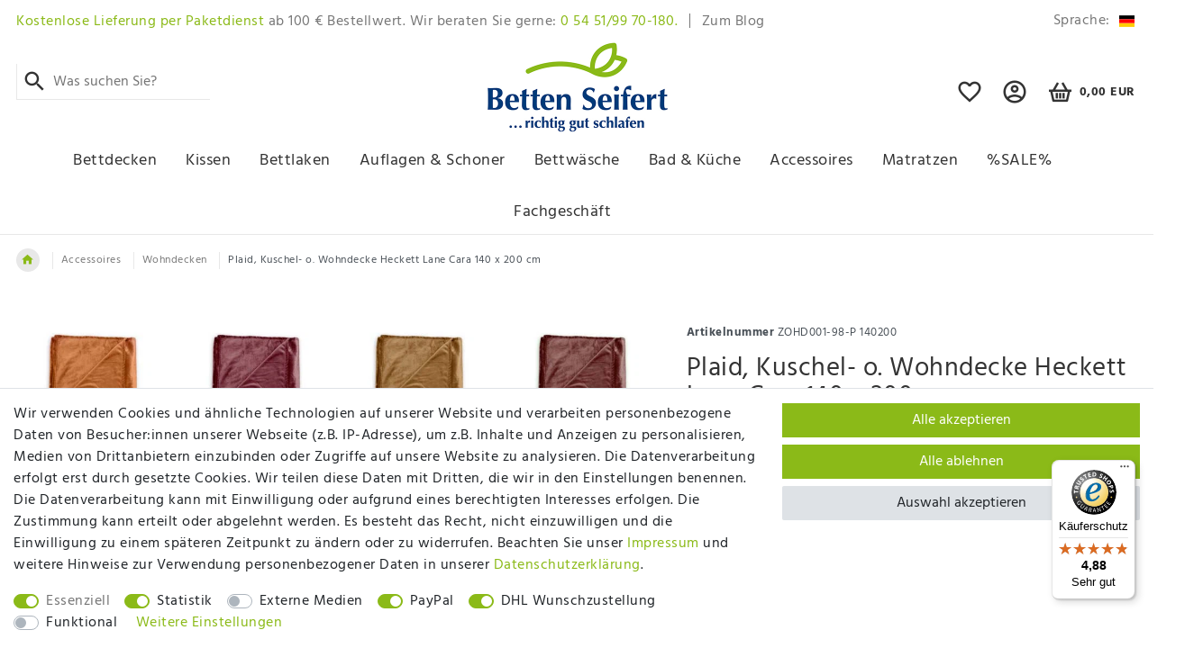

--- FILE ---
content_type: text/html; charset=UTF-8
request_url: https://www.betten-seifert.com/bettdecken/fasersteppbetten/sommerdecken/plaid-heckett-lane-cara-140-x-200-cm/a-3844
body_size: 103159
content:






<!DOCTYPE html>

<html lang="de" data-framework="vue" prefix="og: http://ogp.me/ns#" class="icons-loading">

<head>
                        

    <script type="text/javascript">
    (function() {
        var _availableConsents = {"necessary.consent":[true,[],null],"necessary.session":[true,[],null],"necessary.csrf":[true,["XSRF-TOKEN"],null],"necessary.shopbooster_cookie":[true,["plenty_cache"],null],"tracking.emarketing":["false",[],"false"],"tracking.googleAnalytics":[false,["\/^_ga\/","_ga","_gid","_gat"],false],"media.googleMaps":[null,[],null],"media.reCaptcha":[false,[],false],"paypal.paypal-cookies":[false,["X-PP-SILOVER","X-PP-L7","tsrc","paypalplus_session_v2"],true],"dhl_wunschpaket.google_cookies":[true,["google_map"],false],"convenience.languageDetection":[null,[],null]};
        var _allowedCookies = ["plenty_cache","XSRF-TOKEN","google_map","plenty-shop-cookie","PluginSetPreview","SID_PLENTY_ADMIN_1072","PreviewCookie"] || [];

        window.ConsentManager = (function() {
            var _consents = (function() {
                var _rawCookie = document.cookie.split(";").filter(function (cookie) {
                    return cookie.trim().indexOf("plenty-shop-cookie=") === 0;
                })[0];

                if (!!_rawCookie) {
                    try {
                        _rawCookie = decodeURIComponent(_rawCookie);
                    } catch (e) {
                        document.cookie = "plenty-shop-cookie= ; expires = Thu, 01 Jan 1970 00:00:00 GMT"
                        return null;
                    }

                    try {
                        return JSON.parse(
                            _rawCookie.trim().substr("plenty-shop-cookie=".length)
                        );
                    } catch (e) {
                        return null;
                    }
                }
                return null;
            })();

            Object.keys(_consents || {}).forEach(function(group) {
                if(typeof _consents[group] === 'object' && _consents[group] !== null)
                {
                    Object.keys(_consents[group] || {}).forEach(function(key) {
                        var groupKey = group + "." + key;
                        if(_consents[group][key] && _availableConsents[groupKey] && _availableConsents[groupKey][1].length) {
                            Array.prototype.push.apply(_allowedCookies, _availableConsents[groupKey][1]);
                        }
                    });
                }
            });

            if(!_consents) {
                Object.keys(_availableConsents || {})
                    .forEach(function(groupKey) {
                        if(_availableConsents[groupKey] && ( _availableConsents[groupKey][0] || _availableConsents[groupKey][2] )) {
                            Array.prototype.push.apply(_allowedCookies, _availableConsents[groupKey][1]);
                        }
                    });
            }

            var _setResponse = function(key, response) {
                _consents = _consents || {};
                if(typeof key === "object" && typeof response === "undefined") {
                    _consents = key;
                    document.dispatchEvent(new CustomEvent("consent-change", {
                        detail: {key: null, value: null, data: key}
                    }));
                    _enableScriptsOnConsent();
                } else {
                    var groupKey = key.split(".")[0];
                    var consentKey = key.split(".")[1];
                    _consents[groupKey] = _consents[groupKey] || {};
                    if(consentKey === "*") {
                        Object.keys(_availableConsents).forEach(function(aKey) {
                            if(aKey.split(".")[0] === groupKey) {
                                _consents[groupKey][aKey.split(".")[1]] = response;
                            }
                        });
                    } else {
                        _consents[groupKey][consentKey] = response;
                    }
                    document.dispatchEvent(new CustomEvent("consent-change", {
                        detail: {key: key, value: response, data: _consents}
                    }));
                    _enableScriptsOnConsent();
                }
                if(!_consents.hasOwnProperty('_id')) {
                    _consents['_id'] = "00fc4e5927ecd4dd0ce36cf5baa91da171ff3ee8";
                }

                Object.keys(_availableConsents).forEach(function(key) {
                    if((_availableConsents[key][1] || []).length > 0) {
                        if(_isConsented(key)) {
                            _availableConsents[key][1].forEach(function(cookie) {
                                if(_allowedCookies.indexOf(cookie) < 0) _allowedCookies.push(cookie);
                            });
                        } else {
                            _allowedCookies = _allowedCookies.filter(function(cookie) {
                                return _availableConsents[key][1].indexOf(cookie) < 0;
                            });
                        }
                    }
                });

                document.cookie = "plenty-shop-cookie=" + JSON.stringify(_consents) + "; path=/; expires=" + _expireDate() + "; secure";
            };
            var _hasResponse = function() {
                return _consents !== null;
            };

            var _expireDate = function() {
                var expireSeconds = 0;
                                    expireSeconds = 8640000;
                                const date = new Date();
                date.setSeconds(date.getSeconds() + expireSeconds);
                const offset = date.getTimezoneOffset() / 60;
                date.setHours(date.getHours() - offset)
                return date.toUTCString();
            }
            var _isConsented = function(key) {
                var groupKey = key.split(".")[0];
                var consentKey = key.split(".")[1];

                if (consentKey === "*") {
                    return Object.keys(_availableConsents).some(function (aKey) {
                        var aGroupKey = aKey.split(".")[0];
                        return aGroupKey === groupKey && _isConsented(aKey);
                    });
                } else {
                    if(!_hasResponse()) {
                        return _availableConsents[key][0] || _availableConsents[key][2];
                    }

                    if(_consents.hasOwnProperty(groupKey) && _consents[groupKey].hasOwnProperty(consentKey))
                    {
                        return !!_consents[groupKey][consentKey];
                    }
                    else {
                        if(!!_availableConsents[key])
                        {
                            return _availableConsents[key][0];
                        }

                        console.warn("Cookie has been blocked due to not being registered: " + key);
                        return false;
                    }
                }
            };
            var _getConsents = function() {
                var _result = {};
                Object.keys(_availableConsents).forEach(function(key) {
                    var groupKey = key.split(".")[0];
                    var consentKey = key.split(".")[1];
                    _result[groupKey] = _result[groupKey] || {};
                    if(consentKey !== "*") {
                        _result[groupKey][consentKey] = _isConsented(key);
                    }
                });
                return _result;
            };
            var _isNecessary = function(key) {
                return _availableConsents.hasOwnProperty(key) && _availableConsents[key][0];
            };
            var _enableScriptsOnConsent = function() {
                var elementsToEnable = document.querySelectorAll("script[data-cookie-consent]");
                Array.prototype.slice.call(elementsToEnable).forEach(function(el) {
                    if(el.dataset && el.dataset.cookieConsent && _isConsented(el.dataset.cookieConsent) && el.type !== "application/javascript") {
                        var newScript = document.createElement("script");
                        if(el.src) {
                            newScript.src = el.src;
                        } else {
                            newScript.textContent = el.textContent;
                        }
                        el.parentNode.replaceChild(newScript, el);
                    }
                });
            };
            window.addEventListener("load", _enableScriptsOnConsent);
                        // Cookie proxy
            (function() {
                var _data = {};
                var _splitCookieString = function(cookiesString) {

                    var _allCookies = cookiesString.split(";");
                    var regex = /[^=]+=[^;]*;?((?:expires|path|domain)=[^;]*;)*/gm;
                    var cookies = [];

                    _allCookies.forEach(function(cookie){
                        if(cookie.trim().indexOf("plenty-shop-cookie=") === 0) {
                            var cookieString = decodeURIComponent(cookiesString);
                            var match;
                            while((match = regex.exec(cookieString)) !== null) {
                                if(match.index === match.lastIndex) {
                                    regex.lastIndex++;
                                }
                                cookies.push(match[0]);
                            }
                        } else if(cookie.length) {
                            cookies.push(cookie);
                        }
                    });

                    return cookies;

                };
                var _parseCookies = function (cookiesString) {
                    return _splitCookieString(cookiesString).map(function(cookieString) {
                        return _parseCookie(cookieString);
                    });
                };
                var _parseCookie = function(cookieString) {
                    var cookie = {
                        name: null,
                        value: null,
                        params: {}
                    };
                    var match = /^([^=]+)=([^;]*);*((?:[^;]*;?)*)$/.exec(cookieString.trim());
                    if(match && match[1]) {
                        cookie.name = match[1];
                        cookie.value = match[2];

                        (match[3] || "").split(";").map(function(param) {
                            return /^([^=]+)=([^;]*);?$/.exec(param.trim());
                        }).filter(function(param) {
                            return !!param;
                        }).forEach(function(param) {
                            cookie.params[param[1]] = param[2];
                        });

                        if(cookie.params && !cookie.params.path) {
                            cookie.params.path = "/";
                        }
                    }

                    return cookie;
                };
                var _isAllowed = function(cookieName) {
                    return _allowedCookies.some(function(allowedCookie) {
                        var match = /^\/(.*)\/([gmiy]*)$/.exec(allowedCookie);
                        return (match && match[1] && (new RegExp(match[1], match[2])).test(cookieName))
                            || allowedCookie === cookieName;
                    });
                };
                var _set = function(cookieString) {
                    var cookie = _parseCookie(cookieString);
                                                                    var domainParts = (window.location.host || window.location.hostname).split(".");
                        if(domainParts[0] === "www") {
                            domainParts.shift();
                            cookie.domain = "." + domainParts.join(".");
                        } else {
                            cookie.domain = (window.location.host || window.location.hostname);
                        }
                                        if(cookie && cookie.name) {
                        if(_isAllowed(cookie.name)) {
                            var cookieValue = cookie.value || "";
                            _data[cookie.name] = cookieValue + Object.keys(cookie.params || {}).map(function(paramKey) {
                                                            var date = new Date(_expireDate());
                                if(paramKey === "expires" && (new Date(cookie.params[paramKey]).getTime()) > date.getTime()) {
                                    return "; expires=" + _expireDate();
                                }
                                                            return "; " + paramKey.trim() + "=" + cookie.params[paramKey].trim();
                            }).join("");
                        } else {
                            _data[cookie.name] = null;
                            console.warn("Cookie has been blocked due to privacy settings: " + cookie.name);
                        }
                        _update();
                    }
                };
                var _get = function() {
                    return Object.keys(_data).filter(function (key) {
                        return !!_data[key];
                    }).map(function (key) {
                        return key + "=" + (_data[key].split(";")[0]);
                    }).join("; ");
                };
                var _update = function() {
                    delete document.cookie;
                    var cookies = _parseCookies(document.cookie);
                    Object.keys(_data).forEach(function(key) {
                        if(!_data[key]) {
                            // unset cookie
                            var domains = (window.location.host || window.location.hostname).split(".");
                            while(domains.length > 1) {
                                document.cookie = key + "=; path=/; expires=Thu, 01 Jan 1970 00:00:01 GMT; domain="+domains.join(".");
                                document.cookie = key + "=; path=/; expires=Thu, 01 Jan 1970 00:00:01 GMT; domain=."+domains.join(".");
                                domains.shift();
                            }
                            document.cookie = key + "=; path=/; expires=Thu, 01 Jan 1970 00:00:01 GMT;";
                            delete _data[key];
                        } else {
                            var existingCookie = cookies.find(function(cookie) { return cookie.name === key; });
                            var parsedData = _parseCookie(key + "=" + _data[key]);
                            if(!existingCookie || existingCookie.value !== parsedData.value) {
                                document.cookie = key + "=" + _data[key];
                            } else {
                                // console.log('No changes to cookie: ' + key);
                            }
                        }
                    });

                    if(!document.__defineGetter__) {
                        Object.defineProperty(document, 'cookie', {
                            get: _get,
                            set: _set
                        });
                    } else {
                        document.__defineGetter__('cookie', _get);
                        document.__defineSetter__('cookie', _set);
                    }
                };

                _splitCookieString(document.cookie).forEach(function(cookie)
                {
                    _set(cookie);
                });

                _update();
            })();
            
            return {
                setResponse: _setResponse,
                hasResponse: _hasResponse,
                isConsented: _isConsented,
                getConsents: _getConsents,
                isNecessary: _isNecessary
            };
        })();
    })();
</script>


    
<meta charset="utf-8">
<meta http-equiv="X-UA-Compatible" content="IE=edge">
<meta name="viewport" content="width=device-width, initial-scale=1">
<meta name="generator" content="plentymarkets" />
<meta name="format-detection" content="telephone=no"> 
<link rel="icon" type="image/x-icon" href="https://cdn03.plentymarkets.com/qpt2rtcyennu/frontend/Betten-Seifert_Shop/favicon.ico">



            <link rel="canonical" href="https://www.betten-seifert.com/bettdecken/fasersteppbetten/sommerdecken/plaid-heckett-lane-cara-140-x-200-cm/a-3844">
    
                        <link rel="alternate" hreflang="x-default" href="https://www.betten-seifert.com/bettdecken/fasersteppbetten/sommerdecken/plaid-heckett-lane-cara-140-x-200-cm/a-3844"/>
                    <link rel="alternate" hreflang="de" href="https://www.betten-seifert.com/bettdecken/fasersteppbetten/sommerdecken/plaid-heckett-lane-cara-140-x-200-cm/a-3844"/>
            
<style data-font="Custom-Font">
    
                
        .icons-loading .fa { visibility: hidden !important; }
</style>

<link rel="preload" href="https://cdn03.plentymarkets.com/qpt2rtcyennu/plugin/155/ceres/css/ceres-icons.css" as="style" onload="this.onload=null;this.rel='stylesheet';">
<noscript><link rel="stylesheet" href="https://cdn03.plentymarkets.com/qpt2rtcyennu/plugin/155/ceres/css/ceres-icons.css"></noscript>


<link rel="preload" as="style" href="https://cdn03.plentymarkets.com/qpt2rtcyennu/plugin/155/ceres/css/ceres-base.css?v=67f65acafad5001d74bd4840396c12cf39fa36a5">
    <link rel="stylesheet" href="https://cdn03.plentymarkets.com/qpt2rtcyennu/plugin/155/ceres/css/ceres-base.css?v=67f65acafad5001d74bd4840396c12cf39fa36a5">


<script type="application/javascript">
    /*! loadCSS. [c]2017 Filament Group, Inc. MIT License */
    /* This file is meant as a standalone workflow for
    - testing support for link[rel=preload]
    - enabling async CSS loading in browsers that do not support rel=preload
    - applying rel preload css once loaded, whether supported or not.
    */
    (function( w ){
        "use strict";
        // rel=preload support test
        if( !w.loadCSS ){
            w.loadCSS = function(){};
        }
        // define on the loadCSS obj
        var rp = loadCSS.relpreload = {};
        // rel=preload feature support test
        // runs once and returns a function for compat purposes
        rp.support = (function(){
            var ret;
            try {
                ret = w.document.createElement( "link" ).relList.supports( "preload" );
            } catch (e) {
                ret = false;
            }
            return function(){
                return ret;
            };
        })();

        // if preload isn't supported, get an asynchronous load by using a non-matching media attribute
        // then change that media back to its intended value on load
        rp.bindMediaToggle = function( link ){
            // remember existing media attr for ultimate state, or default to 'all'
            var finalMedia = link.media || "all";

            function enableStylesheet(){
                // unbind listeners
                if( link.addEventListener ){
                    link.removeEventListener( "load", enableStylesheet );
                } else if( link.attachEvent ){
                    link.detachEvent( "onload", enableStylesheet );
                }
                link.setAttribute( "onload", null );
                link.media = finalMedia;
            }

            // bind load handlers to enable media
            if( link.addEventListener ){
                link.addEventListener( "load", enableStylesheet );
            } else if( link.attachEvent ){
                link.attachEvent( "onload", enableStylesheet );
            }

            // Set rel and non-applicable media type to start an async request
            // note: timeout allows this to happen async to let rendering continue in IE
            setTimeout(function(){
                link.rel = "stylesheet";
                link.media = "only x";
            });
            // also enable media after 3 seconds,
            // which will catch very old browsers (android 2.x, old firefox) that don't support onload on link
            setTimeout( enableStylesheet, 3000 );
        };

        // loop through link elements in DOM
        rp.poly = function(){
            // double check this to prevent external calls from running
            if( rp.support() ){
                return;
            }
            var links = w.document.getElementsByTagName( "link" );
            for( var i = 0; i < links.length; i++ ){
                var link = links[ i ];
                // qualify links to those with rel=preload and as=style attrs
                if( link.rel === "preload" && link.getAttribute( "as" ) === "style" && !link.getAttribute( "data-loadcss" ) ){
                    // prevent rerunning on link
                    link.setAttribute( "data-loadcss", true );
                    // bind listeners to toggle media back
                    rp.bindMediaToggle( link );
                }
            }
        };

        // if unsupported, run the polyfill
        if( !rp.support() ){
            // run once at least
            rp.poly();

            // rerun poly on an interval until onload
            var run = w.setInterval( rp.poly, 500 );
            if( w.addEventListener ){
                w.addEventListener( "load", function(){
                    rp.poly();
                    w.clearInterval( run );
                } );
            } else if( w.attachEvent ){
                w.attachEvent( "onload", function(){
                    rp.poly();
                    w.clearInterval( run );
                } );
            }
        }


        // commonjs
        if( typeof exports !== "undefined" ){
            exports.loadCSS = loadCSS;
        }
        else {
            w.loadCSS = loadCSS;
        }
    }( typeof global !== "undefined" ? global : this ) );

    (function() {
        var checkIconFont = function() {
            if(!document.fonts || document.fonts.check("1em FontAwesome")) {
                document.documentElement.classList.remove('icons-loading');
            }
        };

        if(document.fonts) {
            document.fonts.addEventListener("loadingdone", checkIconFont);
            window.addEventListener("load", checkIconFont);
        }
        checkIconFont();
    })();
</script>

                    

<!-- Extend the existing style with a template -->
            <link rel="preload" href="https://cdn03.plentymarkets.com/qpt2rtcyennu/plugin/155/blog/css/blog_entrypoint.css?v=211" as="style">
<link rel="stylesheet" href="https://cdn03.plentymarkets.com/qpt2rtcyennu/plugin/155/blog/css/blog_entrypoint.css?v=211" media="print" onload="this.media='all'">


                            <script type="text/plain" data-cookie-consent="tracking.googleAnalytics" async src="https://www.googletagmanager.com/gtag/js?id=G-ER6GB222EK"></script>
<script type="text/plain" data-cookie-consent="tracking.googleAnalytics">
    window.dataLayer = window.dataLayer || [];
    function gtag(){dataLayer.push(arguments);}

    gtag('consent', 'default', {
      'ad_storage': 'granted',
      'ad_user_data': 'granted',
      'ad_personalization': 'granted',
      'analytics_storage': 'granted'
    });

    gtag('js', new Date());

    gtag('config', 'G-ER6GB222EK');

                gtag('set', 'anonymizeIp', true);
    </script>

            



    
    
                
    
    

    
    
    
    
    

                    


<meta name="robots" content="all">
    <meta name="description" content="Heckett Lane Cara Kuscheldecke ✓ super-weich &amp;amp; gemütlich ✓ ideal für Sofa &amp;amp; Terrasse ✓ 140x200 cm ✓ Jetzt kaufen!">
    <meta name="keywords" content="Plaid, HnL Cara, Sofadecke, Kuscheldecke, Decke Terrasse">
<meta property="og:title" content="Plaid, Kuschel- o. Wohndecke Heckett Lane Cara 140 x 200 cm
         |"/>
<meta property="og:type" content="article"/>
<meta property="og:url" content="https://www.betten-seifert.com/bettdecken/fasersteppbetten/sommerdecken/plaid-heckett-lane-cara-140-x-200-cm/a-3844"/>
<meta property="og:image" content="https://cdn03.plentymarkets.com/qpt2rtcyennu/item/images/3844/full/Farbuebersicht-HNL-3844.jpg"/>
<meta property="thumbnail" content="https://cdn03.plentymarkets.com/qpt2rtcyennu/item/images/3844/full/Farbuebersicht-HNL-3844.jpg"/>

<script type="application/ld+json">
            {
                "@context"      : "https://schema.org/",
                "@type"         : "Product",
                "@id"           : "57936",
                "name"          : "Plaid, Kuschel- o. Wohndecke Heckett Lane Cara 140 x 200 cm",
                "category"      : "Wohndecken",
                "releaseDate"   : "",
                "image"         : "https://cdn03.plentymarkets.com/qpt2rtcyennu/item/images/3844/full/Farbuebersicht-HNL-3844.jpg",
                "identifier"    : "57936",
                "description"   : "Plaid / Sofadecke HnL Care 140 x 200 cm Das Plaid ist super-weich und kuschelig. Nutzen Sie es als Sofadecke und als Kuscheldecke für kühle Abende auf der Terrasse oder Balkon.&amp;nbsp; &amp;nbsp; » Material: 100 % Polyester &amp;nbsp; » Pflege: waschbar bis 30°C nicht trocknergeeignet &amp;nbsp; Kuschelweiche Plaids für gemütliche Abende",
                "disambiguatingDescription" : "Kuschelweiches Plaid für Sofa und Terrasse. ",
                "manufacturer"  : {
                    "@type"         : "Organization",
                    "name"          : "Heckett Lane"
                },
                "sku"           : "57936",
                "offers": {
                    "@type"         : "Offer",
                    "priceCurrency" : "EUR",
                    "price"         : "24.95",
                    "url"           : "https://www.betten-seifert.com/bettdecken/fasersteppbetten/sommerdecken/plaid-heckett-lane-cara-140-x-200-cm/a-3844",
                    "priceSpecification":[
                                                    {
                                "@type": "UnitPriceSpecification",
                                "price": "0.00",
                                "priceCurrency": "EUR",
                                "priceType": "ListPrice",
                                "referenceQuantity": {
                                    "@type": "QuantitativeValue",
                                    "value": "1",
                                    "unitCode": "C62"
                                }
                            },
                                                {
                            "@type": "UnitPriceSpecification",
                            "price": "24.95",
                            "priceCurrency": "EUR",
                            "priceType": "SalePrice",
                            "referenceQuantity": {
                                "@type": "QuantitativeValue",
                                "value": "1",
                                "unitCode": "C62"
                            }
                        }

                    ],
                    "availability"  : "https://schema.org/InStock",
                    "itemCondition" : "https://schema.org/NewCondition"
                },
                "depth": {
                    "@type"         : "QuantitativeValue",
                    "value"         : "0"
                },
                "width": {
                    "@type"         : "QuantitativeValue",
                    "value"         : "0"
                },
                "height": {
                    "@type"         : "QuantitativeValue",
                    "value"         : "0"
                },
                "weight": {
                    "@type"         : "QuantitativeValue",
                    "value"         : "1000"
                }
            }
        </script>

<title>Plaid, Kuschel- o. Wohndecke Heckett Lane Cara 140 x 200 cm
         |</title>

            <!-- emarketing start -->

<meta name="google-site-verification" content="KBzKp-nZiHEya7vh6yFL13u7ljvylEm2PFE8xb-p9i4" />

<!-- Global site tag (gtag.js) - Google Ads: 1063237388 -->
<script type="text/plain" data-cookie-consent="tracking.emarketing" async src="https://www.googletagmanager.com/gtag/js?id=AW-1063237388"></script>
<script type="text/plain" data-cookie-consent="tracking.emarketing">
  window.dataLayer = window.dataLayer || [];
  function gtag(){dataLayer.push(arguments);}
  gtag('consent', 'update', {
                'ad_user_data': 'granted',
                'ad_personalization': 'granted',
                'ad_storage': 'granted'
            });
gtag('js', new Date());

  gtag('config', 'AW-1063237388');
</script>



                
    

    

    

    
    
    
<!-- emarketing end -->
            <style>
    #paypal_loading_screen {
        display: none;
        position: fixed;
        z-index: 2147483640;
        top: 0;
        left: 0;
        width: 100%;
        height: 100%;
        overflow: hidden;

        transform: translate3d(0, 0, 0);

        background-color: black;
        background-color: rgba(0, 0, 0, 0.8);
        background: radial-gradient(ellipse closest-corner, rgba(0,0,0,0.6) 1%, rgba(0,0,0,0.8) 100%);

        color: #fff;
    }

    #paypal_loading_screen .paypal-checkout-modal {
        font-family: "HelveticaNeue", "HelveticaNeue-Light", "Helvetica Neue Light", helvetica, arial, sans-serif;
        font-size: 14px;
        text-align: center;

        box-sizing: border-box;
        max-width: 350px;
        top: 50%;
        left: 50%;
        position: absolute;
        transform: translateX(-50%) translateY(-50%);
        cursor: pointer;
        text-align: center;
    }

    #paypal_loading_screen.paypal-overlay-loading .paypal-checkout-message, #paypal_loading_screen.paypal-overlay-loading .paypal-checkout-continue {
        display: none;
    }

    .paypal-checkout-loader {
        display: none;
    }

    #paypal_loading_screen.paypal-overlay-loading .paypal-checkout-loader {
        display: block;
    }

    #paypal_loading_screen .paypal-checkout-modal .paypal-checkout-logo {
        cursor: pointer;
        margin-bottom: 30px;
        display: inline-block;
    }

    #paypal_loading_screen .paypal-checkout-modal .paypal-checkout-logo img {
        height: 36px;
    }

    #paypal_loading_screen .paypal-checkout-modal .paypal-checkout-logo img.paypal-checkout-logo-pp {
        margin-right: 10px;
    }

    #paypal_loading_screen .paypal-checkout-modal .paypal-checkout-message {
        font-size: 15px;
        line-height: 1.5;
        padding: 10px 0;
    }

    #paypal_loading_screen.paypal-overlay-context-iframe .paypal-checkout-message, #paypal_loading_screen.paypal-overlay-context-iframe .paypal-checkout-continue {
        display: none;
    }

    .paypal-spinner {
        height: 30px;
        width: 30px;
        display: inline-block;
        box-sizing: content-box;
        opacity: 1;
        filter: alpha(opacity=100);
        animation: rotation .7s infinite linear;
        border-left: 8px solid rgba(0, 0, 0, .2);
        border-right: 8px solid rgba(0, 0, 0, .2);
        border-bottom: 8px solid rgba(0, 0, 0, .2);
        border-top: 8px solid #fff;
        border-radius: 100%
    }

    .paypalSmartButtons div {
        margin-left: 10px;
        margin-right: 10px;
    }
</style>            <link rel="stylesheet" href="https://cdn03.plentymarkets.com/qpt2rtcyennu/plugin/155/seepra/css/seepra.css?v=67f65acafad5001d74bd4840396c12cf39fa36a5">

<style>
    .cmp-product-thumb .variation-prop-7{
    padding: 0 10px;
}
@media (min-width: 1299px){
    *:not(.owl-item)>.cmp-product-thumb.hoverable:hover .thumb-inner .thumb-content .fixed-item-content .variation-prop-7 {
        margin-left: -38px;
        margin-right: -38px;
    }
}

@media (min-width: 1299px){
    *:not(.owl-item)>.cmp-product-thumb.hoverable:hover .thumb-inner .thumb-content .fixed-item-content .thumb-title {
        margin-left: -38px;
        margin-right: -38px;
    }
}

.cmp-product-thumb .thumb-title{
    text-align: left;
    font-size: 1.1rem;
    min-height: 3.6rem;
    padding: 0 10px;
    margin: 0 0 10px 0;
    transition: color .3s linear 0s;
}

.icon-list-banner-text{
    line-height: 1.2
}

.widget-manufacturer .owl-carousel .owl-item{
    padding: 10px;
}

.pagination{
    justify-content: flex-end;
}

.custom-product-block .icon-list-banner {
    width: auto;
}

.custom-product-block .icon-list-banner:nth-child(even) {
    padding-left: 0;
}

.slider-inline-caption{
background-color: rgba(256, 256, 256, 0.5);
color:#000;
padding:20px;
}

.corona .widget-image-box-caption.fullwidth h3{
    font-size: 2rem;
    color:#fff;
}

.widget-image-boxes-carousel a[href^="/sale"] .banner__title{
    font-size: 5rem;
}

.widget-image-boxes-carousel a[href^="/service/newsletter"] .banner__title{
    font-size: 1.5rem;
}

@media(min-width:992px){
    .widget-image-boxes-carousel a[href^="/service/newsletter"] .banner__title{
        font-size: 4rem;
    }
}

.v-s-boxes .v-s-box{
    border-color: #333;
}

.v-s-boxes .v-s-box.invalid::after {
    background: linear-gradient(to top left, rgba(0,0,0,0) 0%, rgba(0,0,0,0) calc(50% - .8px), #333 50%, rgba(0,0,0,0) calc(50% + .8px), rgba(0,0,0,0) 100%);
}

@media (max-width: 500px){
.widget-item-list .widget-inner>.row>div>.col-12.col-sm-6.col-md-3, .product-list>.col-12 {
    width: 100%;
    -webkit-box-flex: 0;
    -ms-flex: 0 0 100%;
    flex: 0 0 100%;
}
}

.dropdown-menu a[href="/my-account"]{
    display: flex !important;
    align-items: center;
    font-size: 0 !important;
}

.dropdown-menu a[href="/my-account"] .pl-material{
    order: -2
}

.dropdown-menu a[href="/my-account"]:after{
    content: "Mein Konto";
    order: -1;
    font-size: 1rem;
}

.navbar-brand {
    padding-top: 0;
    padding-bottom: 0;
}

.navbar-brand img {
    max-height: 100px;
}

@media (max-width: 991px){
    .navbar-brand img {
        padding: 16px 0;
    }
}

#mainTopMenuWrapper {
    padding-top: 0;
}

.slogan p {
    margin: 0;
}

.breadcrumb {
    margin-bottom: 0;
}
</style>




















    
    
    

                
    
                                    
    </head>

<body class="page-singleitem item-3844 variation-57936">

                    

<script>
    if('ontouchstart' in document.documentElement)
    {
        document.body.classList.add("touch");
    }
    else
    {
        document.body.classList.add("no-touch");
    }
</script>

<div id="vue-app" data-server-rendered="true" class="app"><div template="#vue-notifications" class="notification-wrapper"></div> <header id="page-header" class="sticky-top"><div class="container-max"><div class="row flex-row-reverse position-relative"><div id="page-header-parent" data-header-offset class="col-12 header-container"><div class="top-bar header-fw unfixed"><div class="container-max"><div class="row mx-0 flex-row align-items-center max-top-row"><ul class="blog-entrypoint controls-list list-inline"><li class="list-inline-item"><a href="/blog">Zum Blog</a></li></ul> <div class="slogan mr-auto d-none d-lg-block"><p><span class="color-primary">Kostenlose Lieferung per Paketdienst</span> <span>ab 100 € Bestellwert. Wir beraten Sie gerne:</span> <span class="color-primary">0 54 51/99 70-180.</span></p></div> <ul id="controlsList" class="controls-list list-inline"><li class="list-inline-item dropdown control-languages"><a data-toggle="collapse" href="#countrySettings" aria-expanded="false" aria-controls="countrySettings" data-parent="#controlsList" aria-label="Land" class="nav-link"><span class="d-none d-lg-inline-block label">Sprache:</span> <i aria-hidden="true" class="flag-icon flag-icon-de"></i></a></li></ul> <div class="nav-account ml-auto d-lg-none"><div class="dropdown"><a href="#" data-toggle="dropdown" role="button" aria-haspopup="true" aria-expanded="false" tabindex="0" aria-label="Mein Konto popup" class="dropdown-toggle"><span aria-hidden="true" class="pl-material pl-outline-account_circle nav-main-icon"></span></a> <!----></div></div></div></div> <div class="container-max px-0 px-lg-3"><div class="row mx-0 flex-row-reverse"><div id="countrySettings" class="cmp cmp-country-settings collapse"><div class="container-max"><div class="row py-3"><div class="col-12 col-lg-6"><div class="language-settings"><div class="list-title"><strong>Sprache</strong> <hr></div> <ul class="row"><li class="col-6 col-sm-4 px-0 active"><a href="https://www.betten-seifert.com/bettdecken/fasersteppbetten/sommerdecken/plaid-heckett-lane-cara-140-x-200-cm/a-3844" data-update-url class="nav-link"><i aria-hidden="true" class="flag-icon flag-icon-de"></i>
                                                        Deutsch
                                                    </a></li></ul></div></div> <div class="col-12 col-lg-6"><div class="shipping-settings"><div class="list-title"><strong>Lieferland</strong> <hr></div> <ul class="row"><li class="col-6 col-sm-4 px-0"><a data-toggle="collapse" href="#countrySettings" data-boundary="window" data-title="Bitte ändern Sie Ihre Adresse, um das Lieferland zu wechseln." aria-label="Bitte ändern Sie Ihre Adresse, um das Lieferland zu wechseln." class="nav-link"><i aria-hidden="true" class="flag-icon flag-icon-at"></i>
            A Österreich
        </a></li><li class="col-6 col-sm-4 px-0"><a data-toggle="collapse" href="#countrySettings" data-boundary="window" data-title="Bitte ändern Sie Ihre Adresse, um das Lieferland zu wechseln." aria-label="Bitte ändern Sie Ihre Adresse, um das Lieferland zu wechseln." class="nav-link"><i aria-hidden="true" class="flag-icon flag-icon-ad"></i>
            Andorra
        </a></li><li class="col-6 col-sm-4 px-0"><a data-toggle="collapse" href="#countrySettings" data-boundary="window" data-title="Bitte ändern Sie Ihre Adresse, um das Lieferland zu wechseln." aria-label="Bitte ändern Sie Ihre Adresse, um das Lieferland zu wechseln." class="nav-link"><i aria-hidden="true" class="flag-icon flag-icon-be"></i>
            B Belgie
        </a></li><li class="col-6 col-sm-4 px-0"><a data-toggle="collapse" href="#countrySettings" data-boundary="window" data-title="Bitte ändern Sie Ihre Adresse, um das Lieferland zu wechseln." aria-label="Bitte ändern Sie Ihre Adresse, um das Lieferland zu wechseln." class="nav-link"><i aria-hidden="true" class="flag-icon flag-icon-ch"></i>
            CH Schweiz
        </a></li><li class="col-6 col-sm-4 px-0"><a data-toggle="collapse" href="#countrySettings" data-boundary="window" data-title="Bitte ändern Sie Ihre Adresse, um das Lieferland zu wechseln." aria-label="Bitte ändern Sie Ihre Adresse, um das Lieferland zu wechseln." class="nav-link"><i aria-hidden="true" class="flag-icon flag-icon-dk"></i>
            DK Danmark
        </a></li><li class="col-6 col-sm-4 px-0"><a data-toggle="collapse" href="#countrySettings" data-boundary="window" data-title="Bitte ändern Sie Ihre Adresse, um das Lieferland zu wechseln." aria-label="Bitte ändern Sie Ihre Adresse, um das Lieferland zu wechseln." class="nav-link"><i aria-hidden="true" class="flag-icon flag-icon-de"></i>
            Deutschland
        </a></li><li class="col-6 col-sm-4 px-0"><a data-toggle="collapse" href="#countrySettings" data-boundary="window" data-title="Bitte ändern Sie Ihre Adresse, um das Lieferland zu wechseln." aria-label="Bitte ändern Sie Ihre Adresse, um das Lieferland zu wechseln." class="nav-link"><i aria-hidden="true" class="flag-icon flag-icon-es"></i>
            ES - Balearen
        </a></li><li class="col-6 col-sm-4 px-0"><a data-toggle="collapse" href="#countrySettings" data-boundary="window" data-title="Bitte ändern Sie Ihre Adresse, um das Lieferland zu wechseln." aria-label="Bitte ändern Sie Ihre Adresse, um das Lieferland zu wechseln." class="nav-link"><i aria-hidden="true" class="flag-icon flag-icon-es"></i>
            ES - Espania
        </a></li><li class="col-6 col-sm-4 px-0"><a data-toggle="collapse" href="#countrySettings" data-boundary="window" data-title="Bitte ändern Sie Ihre Adresse, um das Lieferland zu wechseln." aria-label="Bitte ändern Sie Ihre Adresse, um das Lieferland zu wechseln." class="nav-link"><i aria-hidden="true" class="flag-icon flag-icon-fr"></i>
            F France
        </a></li><li class="col-6 col-sm-4 px-0"><a data-toggle="collapse" href="#countrySettings" data-boundary="window" data-title="Bitte ändern Sie Ihre Adresse, um das Lieferland zu wechseln." aria-label="Bitte ändern Sie Ihre Adresse, um das Lieferland zu wechseln." class="nav-link"><i aria-hidden="true" class="flag-icon flag-icon-fi"></i>
            FIN Finnland
        </a></li><li class="col-6 col-sm-4 px-0"><a data-toggle="collapse" href="#countrySettings" data-boundary="window" data-title="Bitte ändern Sie Ihre Adresse, um das Lieferland zu wechseln." aria-label="Bitte ändern Sie Ihre Adresse, um das Lieferland zu wechseln." class="nav-link"><i aria-hidden="true" class="flag-icon flag-icon-it"></i>
            I Italia
        </a></li><li class="col-6 col-sm-4 px-0"><a data-toggle="collapse" href="#countrySettings" data-boundary="window" data-title="Bitte ändern Sie Ihre Adresse, um das Lieferland zu wechseln." aria-label="Bitte ändern Sie Ihre Adresse, um das Lieferland zu wechseln." class="nav-link"><i aria-hidden="true" class="flag-icon flag-icon-ie"></i>
            IRL Irland
        </a></li><li class="col-6 col-sm-4 px-0"><a data-toggle="collapse" href="#countrySettings" data-boundary="window" data-title="Bitte ändern Sie Ihre Adresse, um das Lieferland zu wechseln." aria-label="Bitte ändern Sie Ihre Adresse, um das Lieferland zu wechseln." class="nav-link"><i aria-hidden="true" class="flag-icon flag-icon-ic"></i>
            Kanarische Inseln
        </a></li><li class="col-6 col-sm-4 px-0"><a data-toggle="collapse" href="#countrySettings" data-boundary="window" data-title="Bitte ändern Sie Ihre Adresse, um das Lieferland zu wechseln." aria-label="Bitte ändern Sie Ihre Adresse, um das Lieferland zu wechseln." class="nav-link"><i aria-hidden="true" class="flag-icon flag-icon-hr"></i>
            Kroatien
        </a></li><li class="col-6 col-sm-4 px-0"><a data-toggle="collapse" href="#countrySettings" data-boundary="window" data-title="Bitte ändern Sie Ihre Adresse, um das Lieferland zu wechseln." aria-label="Bitte ändern Sie Ihre Adresse, um das Lieferland zu wechseln." class="nav-link"><i aria-hidden="true" class="flag-icon flag-icon-lu"></i>
            L Luxemburg
        </a></li><li class="col-6 col-sm-4 px-0"><a data-toggle="collapse" href="#countrySettings" data-boundary="window" data-title="Bitte ändern Sie Ihre Adresse, um das Lieferland zu wechseln." aria-label="Bitte ändern Sie Ihre Adresse, um das Lieferland zu wechseln." class="nav-link"><i aria-hidden="true" class="flag-icon flag-icon-nl"></i>
            NL Nederland
        </a></li><li class="col-6 col-sm-4 px-0"><a data-toggle="collapse" href="#countrySettings" data-boundary="window" data-title="Bitte ändern Sie Ihre Adresse, um das Lieferland zu wechseln." aria-label="Bitte ändern Sie Ihre Adresse, um das Lieferland zu wechseln." class="nav-link"><i aria-hidden="true" class="flag-icon flag-icon-pt"></i>
            P Portugal
        </a></li><li class="col-6 col-sm-4 px-0"><a data-toggle="collapse" href="#countrySettings" data-boundary="window" data-title="Bitte ändern Sie Ihre Adresse, um das Lieferland zu wechseln." aria-label="Bitte ändern Sie Ihre Adresse, um das Lieferland zu wechseln." class="nav-link"><i aria-hidden="true" class="flag-icon flag-icon-pl"></i>
            PL Polska
        </a></li><li class="col-6 col-sm-4 px-0"><a data-toggle="collapse" href="#countrySettings" data-boundary="window" data-title="Bitte ändern Sie Ihre Adresse, um das Lieferland zu wechseln." aria-label="Bitte ändern Sie Ihre Adresse, um das Lieferland zu wechseln." class="nav-link"><i aria-hidden="true" class="flag-icon flag-icon-se"></i>
            S Sverige - Schweden
        </a></li><li class="col-6 col-sm-4 px-0"><a data-toggle="collapse" href="#countrySettings" data-boundary="window" data-title="Bitte ändern Sie Ihre Adresse, um das Lieferland zu wechseln." aria-label="Bitte ändern Sie Ihre Adresse, um das Lieferland zu wechseln." class="nav-link"><i aria-hidden="true" class="flag-icon flag-icon-sk"></i>
            SK Slovaska - Slowakei
        </a></li><li class="col-6 col-sm-4 px-0"><a data-toggle="collapse" href="#countrySettings" data-boundary="window" data-title="Bitte ändern Sie Ihre Adresse, um das Lieferland zu wechseln." aria-label="Bitte ändern Sie Ihre Adresse, um das Lieferland zu wechseln." class="nav-link"><i aria-hidden="true" class="flag-icon flag-icon-si"></i>
            SLO Slovenija - Slowenien
        </a></li><li class="col-6 col-sm-4 px-0"><a data-toggle="collapse" href="#countrySettings" data-boundary="window" data-title="Bitte ändern Sie Ihre Adresse, um das Lieferland zu wechseln." aria-label="Bitte ändern Sie Ihre Adresse, um das Lieferland zu wechseln." class="nav-link"><i aria-hidden="true" class="flag-icon flag-icon-gb"></i>
            United Kingdom
        </a></li></ul></div></div></div></div></div></div></div></div> <nav class="navbar header-fw unfixed type2"><div class="container-max "><div class="row mx-0 flex-wrap align-items-center w-100"><div class="col-6 col-6 col-lg-4 navbar-logo-flex-col"><a href="/" class="navbar-brand"><img alt="Betten Seifert Logo" src="https://cdn03.plentymarkets.com/qpt2rtcyennu/frontend/plentylions/seepra/Seifert_Logo-RGB2.jpg" class="img-fluid"></a></div> <div class="col-4 pl-lg-0 navbar-search-flex-col d-none d-lg-block"><div class="nav-search search-desktop"><div class="container-max px-0"><div class="position-relative w-100"><div class="d-flex flex-grow-1 position-relative"><input type="search" placeholder="Was suchen Sie?" aria-label="Suchbegriff" value="" class="search-input flex-grow-1 px-3 py-2"> <button type="submit" aria-label="Suche" class="search-submit pl-material pl-baseline-search"></button></div> <!----></div></div></div></div> <div class="col-6 col-lg-4 pr-lg-0 d-flex navbar-other-flex-col order-7"><div class="nav-wishlist-desktop d-none d-lg-block"><a href="/wish-list" rel="nofollow" aria-label="Online Wunschliste mit ihren Favoriten"><span class="pl-material pl-outline-favorite_border"></span> <span class="content">Online Wunschliste mit ihren Favoriten (<span class="badge-right">0</span>)</span></a></div> <div class="nav-account d-none d-lg-block"><div class="dropdown"><a href="#" data-toggle="dropdown" role="button" aria-haspopup="true" aria-expanded="false" tabindex="0" aria-label="Mein Konto popup" class="dropdown-toggle"><span aria-hidden="true" class="pl-material pl-outline-account_circle nav-main-icon"></span></a> <!----></div></div> <div class="nav-basket"><a href="#" aria-label="Warenkorb" class="toggle-basket-preview d-flex align-items-center"><span class="pl-material pl-shopping-basket-3 nav-main-icon"></span> <span class="badge">0,00 EUR</span></a> <!----></div></div></div></div></nav><div class="navbar-mobile-menu header-fw p-0"><div id="mobileTopMenuWrapper" class="d-flex align-items-center mobile-menu d-lg-none"><div id="mobile-navigation-toggler" class="navbar-toggle"><span class="icon-bar"></span> <span class="icon-bar"></span> <span class="icon-bar"></span> <span class="menu-text">MENÜ</span></div> <div class="nav-search ml-auto"><a href="#" class="search__trigger d-flex align-items-center"><span aria-hidden="true" class="pl-material pl-baseline-search nav-main-icon"></span></a> <div class="search-dropdown"><div class="container-max px-0"><div class="position-relative w-100"><div class="d-flex flex-grow-1 position-relative"><input type="search" placeholder="Was suchen Sie?" aria-label="Suchbegriff" value="" class="search-input flex-grow-1 px-3 py-2"> <button type="submit" aria-label="Suche" class="search-submit pl-material pl-baseline-search"></button></div> <!----></div></div></div></div> <div class="nav-basket"><a href="/basket" class="toggle-basket-preview d-flex align-items-center"><span aria-hidden="true" class="pl-material pl-shopping-basket-3 nav-main-icon"></span> <span class="badge">0,00 EUR</span></a></div></div></div> <div class="navbar-menu header-fw p-0"><div id="mainTopMenuWrapper" class="d-none d-lg-block"><div class="container-max"><div class="main-navbar-collapsable normalmenu"><ul class="mainmenu p-0 m-0 d-flex"><li class="ddown"><a href="/bettdecken" itemprop="name">Bettdecken</a> <ul data-level="1" class="collapse nav-dropdown-0"><li><ul class="collapse-inner"><li class="level1 has-children"><a href="/bettdecken/daunendecken" itemprop="name">Daunendecke</a> <ul><li class="level2"><a href="/bettdecken/daunendecken/sommerdecken" itemprop="name">Sommerdaunendecke</a></li> <li class="level2"><a href="/bettdecken/daunendecken/ganzjahresdecke" itemprop="name">Daunenganzjahresdecke</a></li> <li class="level2"><a href="/bettdecken/daunendecken/winterdecken" itemprop="name">Daunenwinterdecke</a></li> <li class="level2"><a href="/bettdecken/daunendecken/4-jahreszeitendecke" itemprop="name">Daunen 4 Jahreszeitendecke</a></li></ul></li></ul></li> <li><ul class="collapse-inner"><li class="level1 has-children"><a href="/bettdecken/fasersteppbetten" itemprop="name">Faserbettdecke</a> <ul><li class="level2"><a href="/bettdecken/fasersteppbetten/sommerdecken" itemprop="name">Faser Sommerbettdecke</a></li> <li class="level2"><a href="/bettdecken/fasersteppbetten/ganzjahresdecke" itemprop="name">Faser Ganzjahresdecke</a></li> <li class="level2"><a href="/bettdecken/fasersteppbetten/winterdecken" itemprop="name">Faser Winterbettdecke</a></li> <li class="level2"><a href="/bettdecken/fasersteppbetten/4-jahreszeitendecke" itemprop="name">Faser 4 Jahreszeiten Steppbett</a></li></ul></li></ul></li> <li><ul class="collapse-inner"><li class="level1 has-children"><a href="/bettdecken/schurwolldecken" itemprop="name">Schurwolldecken</a> <ul><li class="level2"><a href="/bettdecken/schurwolldecken/sommerdecken" itemprop="name">Sommerdecken</a></li> <li class="level2"><a href="/bettdecken/schurwolldecken/ganzjahresdecke" itemprop="name">Ganzjahresdecke</a></li> <li class="level2"><a href="/bettdecken/schurwolldecken/winterdecken" itemprop="name">Winterdecken</a></li></ul></li></ul></li> <li><ul class="collapse-inner"><li class="level1 has-children"><a href="/bettdecken/kamelhaardecke" itemprop="name">Kamelhaardecke</a> <ul><li class="level2"><a href="/bettdecken/kamelhaardecke/sommerdecken" itemprop="name">Kamelhaarsommerdecke</a></li> <li class="level2"><a href="/bettdecken/kamelhaardecke/ganzjahresdecke" itemprop="name">Ganzjahreskamelhaardecke</a></li> <li class="level2"><a href="/bettdecken/kamelhaardecke/winterdecken" itemprop="name">Kamelhaarwinterdecke</a></li> <li class="level2"><a href="/bettdecken/kamelhaardecke/4-jahreszeitendecke" itemprop="name">Kamelhaar 4 Jahreszeitendecke</a></li></ul></li></ul></li> <li><ul class="collapse-inner"><li class="level1 has-children"><a href="/bettdecken/alpakadecken" itemprop="name">Alpakadecken</a> <ul><li class="level2"><a href="/bettdecken/alpakadecken/ganzjahresalpakadecken" itemprop="name">Ganzjahresalpakadecken</a></li></ul></li></ul></li> <li><ul class="collapse-inner"><li class="level1 has-children"><a href="/bettdecken/kaschmirdecke" itemprop="name">Kaschmirdecke</a> <ul><li class="level2"><a href="/bettdecken/kaschmirdecke/sommerdecken" itemprop="name">Sommerkaschmirdecke</a></li> <li class="level2"><a href="/bettdecken/kaschmirdecke/ganzjahresdecke" itemprop="name">Kaschmir Ganzjahresdecke</a></li> <li class="level2"><a href="/bettdecken/kaschmirdecke/winterkaschmirdecke" itemprop="name">Winter Kaschmirdecke</a></li></ul></li></ul></li> <li><ul class="collapse-inner"><li class="level1 has-children"><a href="/bettdecken/seidendecke" itemprop="name">Seidendecke</a> <ul><li class="level2"><a href="/bettdecken/seidendecke/sommerdecken" itemprop="name">Sommerdecke Seide</a></li> <li class="level2"><a href="/bettdecken/seidendecke/ganzjahresdecke" itemprop="name">Ganzjahresdecke Seide</a></li> <li class="level2"><a href="/bettdecken/seidendecke/winterdecken" itemprop="name">Winterdecke Seide</a></li></ul></li></ul></li> <li><ul class="collapse-inner"><li class="level1 has-children"><a href="/bettdecken/baumwolldecke" itemprop="name">Baumwolldecke</a> <ul><li class="level2"><a href="/bettdecken/baumwolldecke/sommerdecken" itemprop="name">Sommerbaumwolldecken</a></li></ul></li></ul></li> <li><ul class="collapse-inner"><li class="level1 has-children"><a href="/bettdecken/tencel-leinen-bambus" itemprop="name">Tencel, Leinen, Bambus</a> <ul><li class="level2"><a href="/bettdecken/tencel-leinen-bambus/bambus-ganzjahresdecke" itemprop="name">Bambus Ganzjahresdecke</a></li> <li class="level2"><a href="/bettdecken/tencel-leinen-bambus/bambus-sommerdecke" itemprop="name">Bambus Sommerdecke</a></li> <li class="level2"><a href="/bettdecken/tencel-leinen-bambus/leinen-sommerdecke" itemprop="name">Leinen Sommerdecke</a></li> <li class="level2"><a href="/bettdecken/tencel-leinen-bambus/sommerdecken" itemprop="name">Tencel Sommerdecke</a></li> <li class="level2"><a href="/bettdecken/tencel-leinen-bambus/ganzjahresdecke" itemprop="name">Tencel Ganzjahresdecke</a></li> <li class="level2"><a href="/bettdecken/tencel-leinen-bambus/winterdecken" itemprop="name">Tencel Winterdecken</a></li></ul></li></ul></li> <li><ul class="collapse-inner"><li class="level1"><a href="/bettdecken/kinderdecken" itemprop="name">Kinderdecken</a></li></ul></li> <li><ul class="collapse-inner"><li class="level1"><a href="/bettdecken/sommerdecken" itemprop="name">Sommerdecken</a></li></ul></li> <li><ul class="collapse-inner"><li class="level1"><a href="/bettdecken/ganzjahresdecke" itemprop="name">Ganzjahresdecke</a></li></ul></li> <li><ul class="collapse-inner"><li class="level1"><a href="/bettdecken/winterdecken" itemprop="name">Winterdecken</a></li></ul></li> <li><ul class="collapse-inner"><li class="level1"><a href="/bettdecken/4-jahreszeitendecke" itemprop="name">4 Jahreszeitendecke</a></li></ul></li></ul></li> <li class="ddown"><a href="/kissen" itemprop="name">Kissen</a> <ul data-level="1" class="collapse nav-dropdown-1"><li><ul class="collapse-inner"><li class="level1"><a href="/kissen/3-kammer-kissen" itemprop="name">3-Kammer-Kissen</a></li></ul></li> <li><ul class="collapse-inner"><li class="level1"><a href="/kissen/daunenkissen" itemprop="name">Daunenkissen</a></li></ul></li> <li><ul class="collapse-inner"><li class="level1"><a href="/kissen/faserkissen" itemprop="name">Faserkissen</a></li></ul></li> <li><ul class="collapse-inner"><li class="level1"><a href="/kissen/nackenkissen" itemprop="name">Nackenkissen</a></li></ul></li> <li><ul class="collapse-inner"><li class="level1"><a href="/kissen/naturfaserkissen" itemprop="name">Naturfaserkissen</a></li></ul></li> <li><ul class="collapse-inner"><li class="level1"><a href="/kissen/kissenbezug" itemprop="name">Kissenbezüge</a></li></ul></li> <li><ul class="collapse-inner"><li class="level1"><a href="/kissen/dekokissen" itemprop="name">Dekokissen</a></li></ul></li> <li><ul class="collapse-inner"><li class="level1"><a href="/kissen/seitenschlaeferkissen" itemprop="name">Seitenschläferkissen</a></li></ul></li> <li><ul class="collapse-inner"><li class="level1"><a href="/kissen/kids-flachkissen" itemprop="name">Kids-Flachkissen</a></li></ul></li></ul></li> <li class="ddown"><a href="/spannbettlaken" itemprop="name">Bettlaken</a> <ul data-level="1" class="collapse nav-dropdown-2"><li><ul class="collapse-inner"><li class="level1"><a href="/spannbettlaken/perkal-bettlaken" itemprop="name">Perkal Bettlaken</a></li></ul></li> <li><ul class="collapse-inner"><li class="level1"><a href="/spannbettlaken/biber-bettlaken" itemprop="name">Biber Spannbettlaken</a></li></ul></li> <li><ul class="collapse-inner"><li class="level1"><a href="/spannbettlaken/jersey-bettlaken" itemprop="name">Jersey Spannbettlaken</a></li></ul></li> <li><ul class="collapse-inner"><li class="level1"><a href="/spannbettlaken/microfaser-betttuch" itemprop="name">Microfaser Spannbettlaken</a></li></ul></li> <li><ul class="collapse-inner"><li class="level1"><a href="/spannbettlaken/satin-bettlaken" itemprop="name">Satin Bettlaken</a></li></ul></li> <li><ul class="collapse-inner"><li class="level1"><a href="/spannbettlaken/frottee-spannbettlaken" itemprop="name">Frottee Spannbettlaken</a></li></ul></li> <li><ul class="collapse-inner"><li class="level1"><a href="/spannbettlaken/bella-donna" itemprop="name">Bella Donna Spannbettlaken</a></li></ul></li></ul></li> <li class="ddown"><a href="/matratzenschoner" itemprop="name">Auflagen &amp; Schoner</a> <ul data-level="1" class="collapse nav-dropdown-3"><li><ul class="collapse-inner"><li class="level1"><a href="/matratzenschoner/bett-und-kissenbezuege" itemprop="name">Bett-und Kissenbezüge</a></li></ul></li> <li><ul class="collapse-inner"><li class="level1"><a href="/matratzenschoner/matratzenauflagen" itemprop="name">Matratzenauflagen</a></li></ul></li> <li><ul class="collapse-inner"><li class="level1"><a href="/matratzenschoner/matratzenunterlagen" itemprop="name">Matratzenunterlagen</a></li></ul></li> <li><ul class="collapse-inner"><li class="level1"><a href="/matratzenschoner/matratzenbezug" itemprop="name">Matratzenbezug</a></li></ul></li> <li><ul class="collapse-inner"><li class="level1"><a href="/matratzenschoner/spannbezuege" itemprop="name">Spannbezüge</a></li></ul></li> <li><ul class="collapse-inner"><li class="level1"><a href="/matratzenschoner/matratzenschoner-wasserdicht" itemprop="name">Matratzenschoner wasserdicht</a></li></ul></li> <li><ul class="collapse-inner"><li class="level1"><a href="/matratzenschoner/encasings" itemprop="name">Encasings</a></li></ul></li> <li><ul class="collapse-inner"><li class="level1"><a href="/matratzenschoner/unterbetten" itemprop="name">Unterbetten &amp; Topper</a></li></ul></li></ul></li> <li class="ddown"><a href="/bettwaesche" itemprop="name">Bettwäsche</a> <ul data-level="1" class="collapse nav-dropdown-4"><li><ul class="collapse-inner"><li class="level1"><a href="/bettwaesche/mako-satin" itemprop="name">Mako-Satin Bettwäsche</a></li></ul></li> <li><ul class="collapse-inner"><li class="level1"><a href="/bettwaesche/schweizer-satin" itemprop="name">Schweizer-Satin</a></li></ul></li> <li><ul class="collapse-inner"><li class="level1"><a href="/bettwaesche/batist-bettwaesche" itemprop="name">Batist Bettwäsche</a></li></ul></li> <li><ul class="collapse-inner"><li class="level1"><a href="/bettwaesche/buntgewebe" itemprop="name">Buntgewebe</a></li></ul></li> <li><ul class="collapse-inner"><li class="level1"><a href="/bettwaesche/damast" itemprop="name">Damastbettwäsche</a></li></ul></li> <li><ul class="collapse-inner"><li class="level1"><a href="/bettwaesche/perkal" itemprop="name">Perkalbettwäsche</a></li></ul></li> <li><ul class="collapse-inner"><li class="level1"><a href="/bettwaesche/jacquardbettwaesche" itemprop="name">Jacquardbettwäsche</a></li></ul></li> <li><ul class="collapse-inner"><li class="level1"><a href="/bettwaesche/jersey-bettwaesche" itemprop="name">Jersey Bettwäsche</a></li></ul></li> <li><ul class="collapse-inner"><li class="level1"><a href="/bettwaesche/biber-bettwaesche" itemprop="name">Twill &amp; Biber Bettwäsche</a></li></ul></li> <li><ul class="collapse-inner"><li class="level1"><a href="/bettwaesche/flanell-bettwaesche" itemprop="name">Flanell Bettwäsche</a></li></ul></li> <li><ul class="collapse-inner"><li class="level1"><a href="/bettwaesche/leinenbettwaesche" itemprop="name">Leinenbettwäsche</a></li></ul></li> <li><ul class="collapse-inner"><li class="level1"><a href="/bettwaesche/seersucker" itemprop="name">Seersucker</a></li></ul></li> <li><ul class="collapse-inner"><li class="level1"><a href="/bettwaesche/spitzenbettwaesche" itemprop="name">Spitzenbettwäsche</a></li></ul></li> <li><ul class="collapse-inner"><li class="level1"><a href="/bettwaesche/kids-bettwaesche" itemprop="name">Kids-Bettwäsche</a></li></ul></li> <li><ul class="collapse-inner"><li class="level1"><a href="/bettwaesche/lyocell-bettwaesche" itemprop="name">Lyocell Bettwäsche</a></li></ul></li> <li><ul class="collapse-inner"><li class="level1"><a href="/bettwaesche/sommerbettwaesche" itemprop="name">Sommerbettwäsche</a></li></ul></li> <li><ul class="collapse-inner"><li class="level1"><a href="/bettwaesche/winterbettwaesche" itemprop="name">Winterbettwäsche</a></li></ul></li></ul></li> <li class="ddown"><a href="/bad" itemprop="name">Bad &amp; Küche</a> <ul data-level="1" class="collapse nav-dropdown-5"><li><ul class="collapse-inner"><li class="level1"><a href="/bad/bademaentel" itemprop="name">Bademäntel</a></li></ul></li> <li><ul class="collapse-inner"><li class="level1"><a href="/bad/badteppiche" itemprop="name">Badteppiche</a></li></ul></li> <li><ul class="collapse-inner"><li class="level1"><a href="/bad/handtuecher" itemprop="name">Handtücher</a></li></ul></li> <li><ul class="collapse-inner"><li class="level1"><a href="/bad/geschirrtuecher" itemprop="name">Geschirrtücher</a></li></ul></li></ul></li> <li class="ddown"><a href="/deko" itemprop="name">Accessoires</a> <ul data-level="1" class="collapse nav-dropdown-6"><li><ul class="collapse-inner"><li class="level1"><a href="/deko/dekokissen" itemprop="name">Dekokissen</a></li></ul></li> <li><ul class="collapse-inner"><li class="level1"><a href="/deko/taschen" itemprop="name">Taschen</a></li></ul></li> <li><ul class="collapse-inner"><li class="level1"><a href="/deko/wohndecken" itemprop="name">Wohndecken</a></li></ul></li></ul></li> <li class="ddown"><a href="/matratzen" itemprop="name">Matratzen</a> <ul data-level="1" class="collapse nav-dropdown-7"><li><ul class="collapse-inner"><li class="level1"><a href="/matratzen/kaltschaummatratzen" itemprop="name">Kaltschaummatratzen</a></li></ul></li> <li><ul class="collapse-inner"><li class="level1"><a href="/matratzen/visco-matratzen" itemprop="name">Visco-Matratzen</a></li></ul></li></ul></li> <li class="ddown"><a href="/sale" itemprop="name">%SALE%</a> <ul data-level="1" class="collapse nav-dropdown-8"><li><ul class="collapse-inner"><li class="level1"><a href="/sale/spannbettlaken" itemprop="name">%Spannbettlaken%</a></li></ul></li> <li><ul class="collapse-inner"><li class="level1"><a href="/sale/bettdecken-kissen" itemprop="name">%Bettdecken &amp; Kissen%</a></li></ul></li> <li><ul class="collapse-inner"><li class="level1"><a href="/sale/bettwaesche" itemprop="name">%Bettwäsche%</a></li></ul></li> <li><ul class="collapse-inner"><li class="level1"><a href="/sale/schoner" itemprop="name">%Matratzenschoner%</a></li></ul></li> <li><ul class="collapse-inner"><li class="level1"><a href="/sale/handtuecher" itemprop="name">%Handtücher%</a></li></ul></li></ul></li> <li class="ddown"><a href="/fachgeschaeft" itemprop="name">Fachgeschäft</a> <ul data-level="1" class="collapse nav-dropdown-9"><li><ul class="collapse-inner"><li class="level1"><a href="/fachgeschaeft/beratungstermin" itemprop="name">Beratungstermin</a></li></ul></li> <li><ul class="collapse-inner"><li class="level1"><a href="/fachgeschaeft/historie" itemprop="name">Betten Seifert - Historie</a></li></ul></li> <li><ul class="collapse-inner"><li class="level1"><a href="/fachgeschaeft/fachberatung" itemprop="name">Fachberatung</a></li></ul></li> <li><ul class="collapse-inner"><li class="level1"><a href="/fachgeschaeft/serviceversprechen" itemprop="name">Serviceversprechen</a></li></ul></li> <li><ul class="collapse-inner"><li class="level1"><a href="/fachgeschaeft/ueber-uns" itemprop="name">Über uns</a></li></ul></li> <li><ul class="collapse-inner"><li class="level1"><a href="/fachgeschaeft/betten-seifert-team" itemprop="name">Betten Seifert - Team</a></li></ul></li> <li><ul class="collapse-inner"><li class="level1"><a href="/fachgeschaeft/sortiment" itemprop="name">Sortiment</a></li></ul></li> <li><ul class="collapse-inner"><li class="level1"><a href="/fachgeschaeft/oeffnungszeiten" itemprop="name">Öffnungszeiten</a></li></ul></li></ul></li></ul></div></div></div></div> <div class="breadcrumbs header-fw unfixed"><nav data-component="breadcrumbs" data-renderer="twig" class="container-max small d-none d-md-block"><ul class="breadcrumb"><li class="breadcrumb-item"><a href="/" aria-label="Zur Startseite gehen" class="pl-material pl-home"></a></li> <li class="breadcrumb-item"><a href="/deko">
                                Accessoires
                            </a></li> <li class="breadcrumb-item"><a href="/deko/wohndecken">
                                Wohndecken
                            </a></li> <li class="breadcrumb-item active"><span>Plaid, Kuschel- o. Wohndecke Heckett Lane Cara 140 x 200 cm</span></li></ul> <div style="display:none;">
        {
            &quot;@context&quot;:&quot;http://schema.org/&quot;,
            &quot;@type&quot;:&quot;BreadcrumbList&quot;,
            &quot;itemListElement&quot;: [{&quot;@type&quot;:&quot;ListItem&quot;,&quot;position&quot;:1,&quot;item&quot;:{&quot;@id&quot;:&quot;\/&quot;,&quot;name&quot;:&quot;Home&quot;}},{&quot;@type&quot;:&quot;ListItem&quot;,&quot;position&quot;:2,&quot;item&quot;:{&quot;@id&quot;:&quot;\/deko&quot;,&quot;name&quot;:&quot;Accessoires&quot;}},{&quot;@type&quot;:&quot;ListItem&quot;,&quot;position&quot;:3,&quot;item&quot;:{&quot;@id&quot;:&quot;\/deko\/wohndecken&quot;,&quot;name&quot;:&quot;Wohndecken&quot;}},{&quot;@type&quot;:&quot;ListItem&quot;,&quot;position&quot;:4,&quot;item&quot;:{&quot;@id&quot;:&quot;https:\/\/www.betten-seifert.com\/bettdecken\/fasersteppbetten\/sommerdecken\/plaid-heckett-lane-cara-140-x-200-cm\/a-3844&quot;,&quot;name&quot;:&quot;Plaid, Kuschel- o. Wohndecke Heckett Lane Cara 140 x 200 cm&quot;}}]
        }
        </div></nav></div></div></div></div></header> <div><div aria-labelledby="mobile-navigation-toggler" itemscope="itemscope" itemtype="https://schema.org/SiteNavigationElement" class="mobile-navigation"><div style="display:none;"><ul class="breadcrumb d-block px-3 py-0"><li aria-label="Schließen" class="btn-close"></li> <li class="breadcrumb-item"><i aria-hidden="true" class="fa fa-home"></i></li> </ul> <ul id="menu-1" class="mainmenu w-100 p-0 m-0 menu-active"><li class="ddown"><span class="nav-direction btn-up"><i aria-hidden="true" class="fa fa-lg fa-level-up"></i></span></li>  </ul> <ul id="menu-2" class="mainmenu w-100 p-0 m-0"><li class="ddown"><span class="nav-direction btn-up"><i aria-hidden="true" class="fa fa-lg fa-level-up"></i></span></li>  </ul></div> <ul class="breadcrumb"><li aria-label="Schließen" class="btn-close"></li> <li class="breadcrumb-item"><i aria-hidden="true" class="fa fa-home"></i></li></ul> <div class="loading d-flex text-center"><div class="loading-animation m-auto"><div class="rect1 bg-appearance"></div> <div class="rect2 bg-appearance"></div> <div class="rect3 bg-appearance"></div> <div class="rect4 bg-appearance"></div> <div class="rect5 bg-appearance"></div></div></div></div></div> <div id="page-body" class="main"><div class="single container-max page-content"><div class="row"><div class="col"><div item-data="696db86aa80fa" attributes-data="696db86aa813f" variations="696db86aa8142"><div class="widget widget-grid widget-two-col row text-center text-sm-left mt-5"><div class="widget-inner col-xl-7 widget-prop-xl-2-1 col-lg-7 widget-prop-lg-2-1 col-md-12 widget-prop-md-3-1 widget-stacked-tablet col-sm-12 widget-prop-sm-3-1 widget-stacked-mobile col-12 widget-prop-3-1 widget-stacked-mobile"><div><div class="widget widget-item-image widget-primary
    "><div itemscope="itemscope" itemtype="https://schema.org/Thing"><div class="single-carousel owl-carousel owl-theme owl-single-item mt-0"><div class="prop-1-1"><a href="https://cdn03.plentymarkets.com/qpt2rtcyennu/item/images/3844/full/Farbuebersicht-HNL-3844.jpg" data-lightbox="single-item-image27"><picture data-iesrc="https://cdn03.plentymarkets.com/qpt2rtcyennu/item/images/3844/full/Farbuebersicht-HNL-3844.jpg" data-alt="Plaid, Kuschel- o. Wohndecke Heckett Lane Cara 140 x 200 cm" data-title="Plaid, Kuschel- o. Wohndecke Heckett Lane Cara 140 x 200 cm" data-height="1200" data-width="1200"> <source srcset="https://cdn03.plentymarkets.com/qpt2rtcyennu/item/images/3844/full/Farbuebersicht-HNL-3844.jpg" type="image/jpeg"> <!----> <!----> <!----></picture></a></div><div class="prop-1-1"><a href="https://cdn03.plentymarkets.com/qpt2rtcyennu/item/images/3844/full/Plaid.jpg" data-lightbox="single-item-image27"><picture data-iesrc="https://cdn03.plentymarkets.com/qpt2rtcyennu/item/images/3844/full/Plaid.jpg" data-alt="Plaid, Kuschel- o. Wohndecke Heckett Lane Cara 140 x 200 cm" data-title="Plaid, Kuschel- o. Wohndecke Heckett Lane Cara 140 x 200 cm" data-height="922" data-width="519"> <source srcset="https://cdn03.plentymarkets.com/qpt2rtcyennu/item/images/3844/full/Plaid.jpg" type="image/jpeg"> <!----> <!----> <!----></picture></a></div><div class="prop-1-1"><a href="https://cdn03.plentymarkets.com/qpt2rtcyennu/item/images/3844/full/3844-dark-grey.jpg" data-lightbox="single-item-image27"><picture data-iesrc="https://cdn03.plentymarkets.com/qpt2rtcyennu/item/images/3844/full/3844-dark-grey.jpg" data-alt="Plaid, Kuschel- o. Wohndecke Heckett Lane Cara 140 x 200 cm" data-title="Plaid, Kuschel- o. Wohndecke Heckett Lane Cara 140 x 200 cm" data-height="1200" data-width="1200"> <source srcset="https://cdn03.plentymarkets.com/qpt2rtcyennu/item/images/3844/full/3844-dark-grey.jpg" type="image/jpeg"> <!----> <!----> <!----></picture></a></div></div> <div id="thumb-carousel" class="owl-thumbs owl-carousel owl-theme owl-single-item"><div class="prop-1-1"><div class="image-container"><picture data-iesrc="https://cdn03.plentymarkets.com/qpt2rtcyennu/item/images/3844/preview/Farbuebersicht-HNL-3844.jpg" data-picture-class="owl-thumb border-appearance" data-alt="Plaid, Kuschel- o. Wohndecke Heckett Lane Cara 140 x 200 cm" data-title="Plaid, Kuschel- o. Wohndecke Heckett Lane Cara 140 x 200 cm" class="active"> <source srcset="https://cdn03.plentymarkets.com/qpt2rtcyennu/item/images/3844/preview/Farbuebersicht-HNL-3844.jpg" type="image/jpeg"> <!----> <!----> <!----></picture></div></div><div class="prop-1-1"><div class="image-container"><picture data-iesrc="https://cdn03.plentymarkets.com/qpt2rtcyennu/item/images/3844/preview/Plaid.jpg" data-picture-class="owl-thumb border-appearance" data-alt="Plaid, Kuschel- o. Wohndecke Heckett Lane Cara 140 x 200 cm" data-title="Plaid, Kuschel- o. Wohndecke Heckett Lane Cara 140 x 200 cm"> <source srcset="https://cdn03.plentymarkets.com/qpt2rtcyennu/item/images/3844/preview/Plaid.jpg" type="image/jpeg"> <!----> <!----> <!----></picture></div></div><div class="prop-1-1"><div class="image-container"><picture data-iesrc="https://cdn03.plentymarkets.com/qpt2rtcyennu/item/images/3844/preview/3844-dark-grey.jpg" data-picture-class="owl-thumb border-appearance" data-alt="Plaid, Kuschel- o. Wohndecke Heckett Lane Cara 140 x 200 cm" data-title="Plaid, Kuschel- o. Wohndecke Heckett Lane Cara 140 x 200 cm"> <source srcset="https://cdn03.plentymarkets.com/qpt2rtcyennu/item/images/3844/preview/3844-dark-grey.jpg" type="image/jpeg"> <!----> <!----> <!----></picture></div></div></div> <div class="single-carousel owl-carousel owl-loaded owl-theme owl-single-item mt-0"><div class="prop-1-1"><picture data-iesrc="https://cdn03.plentymarkets.com/qpt2rtcyennu/item/images/3844/full/Farbuebersicht-HNL-3844.jpg" data-picture-class="owl-placeholder" data-alt="Plaid, Kuschel- o. Wohndecke Heckett Lane Cara 140 x 200 cm" data-title="Plaid, Kuschel- o. Wohndecke Heckett Lane Cara 140 x 200 cm" data-height="1200" data-width="1200"> <source srcset="https://cdn03.plentymarkets.com/qpt2rtcyennu/item/images/3844/full/Farbuebersicht-HNL-3844.jpg" type="image/jpeg"> <!----> <!----> <!----></picture></div></div></div></div></div></div> <div class="widget-inner col-xl-5 widget-prop-xl-auto col-lg-5 widget-prop-lg-auto col-md-12 widget-prop-md-3-1 col-sm-12 widget-prop-sm-3-1 col-12 widget-prop-3-1"><div><div class="widget widget-code widget-none"><div class="widget-inner bg-appearance"><div class="d-flex flex-wrap justify-content-between align-items-center mt-3 mt-md-0 mb-3"><span class="articlenumber small text-muted"><b>Artikelnummer</b> <span>${ $store.getters.currentItemVariation.variation.number }</span></span></div></div></div> <div class="widget widget-text widget-none title-outer"><div class="widget-inner bg-appearance pt-0 pr-0 pb-0 pl-0"><h1><span>Plaid, Kuschel- o. Wohndecke Heckett Lane Cara 140 x 200 cm</span></h1></div></div> <hr class="widget widget-separator mb-3"> <div class="widget widget-code widget-none"><div class="widget-inner bg-appearance"><div class="d-flex justify-content-between"><img src="https://cdn03.plentymarkets.com/qpt2rtcyennu/frontend/Herstellerlogos/Herstellerlogos_neu/Heckett-Lane.jpg" alt="Heckett Lane" class="manufacturer-logo"> <p class="single-description">Kuschelweiches Plaid für Sofa und Terrasse. </p></div></div></div> <hr class="widget widget-separator mb-3"> <div class="widget widget-item-bundle widget-primary
        "><div><div></div></div></div> <div class="widget widget-order-property widget-none "><!----></div> <div class="widget widget-attribute widget-primary
         mb-3"><div class="row"></div></div> <div class="widget widget-graduate-price widget-primary
     small     mb-3"><div class="widget-inner"><!----></div></div> <div class="widget widget-item-price widget-none
         mb-0"><div><span class="price h1"><span>
                    24,95 EUR
                </span></span> <!----> <!----> <!----> <div class="vat small text-muted">
            inkl. ges. MwSt. zzgl.
            <a data-toggle="modal" href="#shippingscosts">Versandkosten</a></div> <div class="base-price small text-muted my-3 color-gray-700 is-single-piece"><div class="unit-info">
                Inhalt
                <span>1 </span> <span>Stück</span></div> <!----></div></div></div> <div class="widget widget-availability h4 "><span class="availability badge availability-1"><span>
        Lagerware, Lieferzeit ca. 2 - 3 Werktage
    </span></span></div> <div class="widget widget-add-to-basket
     mt-3 mb-3    "><div class="w-100"><div data-testing="single-add-to-basket-button" padding-inline-styles=""><!----> <!----> <div class="d-inline"><div class="add-to-basket-container-parent"><div class="quantity-input-container"><div class="qty-box"><input type="text" aria-label="Mengeneingabe" value="1" class="qty-input"> <div class="qty-btn-container"><button data-toggle="tooltip" data-placement="top" title="Maximale Bestellmenge: " aria-label="Menge erhöhen" class="qty-btn"><span aria-hidden="true" class="pl-material pl-chevron-up qty-sign"></span></button> <div class="qty-btn-seperator"></div> <button data-toggle="tooltip" data-placement="bottom" title="Minimale Bestellmenge: 1" aria-label="Menge verringern" class="qty-btn disabled"><span aria-hidden="true" class="pl-material pl-chevron-down qty-sign"></span></button></div></div></div> <button type="button" title="Zur Wunschliste hinzufügen" class="btn btn-outline-primary mobile-width-button add-to-wish-list"><span class="pl-material pl-outline-favorite_border"></span></button> <div class="add-to-basket-container w-100"><button class="btn btn-block btn-primary btn-appearance"><span aria-hidden="true" class="pl-material pl-shopping-basket-3"></span>
                        In den Warenkorb
                    </button></div></div></div> <!----></div></div></div></div></div></div> <div class="widget widget-grid widget-two-col row mt-5"><div class="widget-inner col-xl-9 widget-prop-xl-2-1 col-lg-9 widget-prop-lg-2-1 col-md-6 widget-prop-md-3-1 col-sm-12 widget-prop-sm-3-1 widget-stacked-mobile col-12 widget-prop-3-1 widget-stacked-mobile"><div><div class="widget widget-tab"><div class="widget-inner"><div class="tab-content"><div role="tabpanel" class="tab-pane"><div data-builder-child-container="5ece869d7c5c9" class="my-4"><div class="widget widget-text widget-none"><div class="widget-inner bg-appearance pt-0 pr-0 pb-0 pl-0"><p></p><h1>Plaid / Sofadecke HnL Care 140 x 200 cm</h1> <p>Das Plaid ist super-weich und kuschelig. Nutzen Sie es als Sofadecke und als Kuscheldecke für kühle Abende auf der Terrasse oder Balkon. </p> <p> </p> <p><b style="color:rgb(137, 185, 23);"><span style="font-size:13pt;">»</span></b><b> Material:</b></p> <ul><li>100 % Polyester</li></ul> <p> </p> <p><b style="color:rgb(137, 185, 23);"><span style="font-size:13pt;">»</span></b><b> Pflege:</b></p> <ul><li>waschbar bis 30°C</li> <li>nicht trocknergeeignet</li></ul> <h2> </h2> <h2>Kuschelweiche Plaids für gemütliche Abende</h2><p></p></div></div></div></div><div role="tabpanel" class="tab-pane"><div data-builder-child-container="50d0db2a-a11a-466f-8190-707816b4ac7a" class="my-4"><div class="widget widget-code widget-none"><div class="widget-inner bg-appearance"><div class="gpsr-root"><div class="gpsr-product-safety"><div class="gpsr-main-title">Angaben zur Produktsicherheit</div> <div class="gpsr-title">Hersteller:</div> <div class="gpsr-row"><span class="comma-after">Heckett Home &amp; Living B.V.</span> <span>Houtzagerijstraat 2</span> <span class="comma-after">2</span> <span>5451</span> <span>HZ Mill</span> <span class="comma-before">NL Nederland</span></div> <div class="gpsr-row"><span class="comma-after"><span class="gpsr-row-title">E-Mail:</span> <span>info@heckettlane.com</span></span> <!----></div></div> <!----></div></div></div></div></div></div></div></div></div></div> <div class="widget-inner col-xl-3 widget-prop-xl-auto col-lg-3 widget-prop-lg-auto col-md-6 widget-prop-md-3-1 col-sm-12 widget-prop-sm-3-1 col-12 widget-prop-3-1"><div><div class="widget widget-code widget-none"><div class="widget-inner bg-appearance"><div class="widget widget-icon-list top-spec-padding"><div class="widget-inner"><div class="custom-product-block widget-media"><div class="icon-list-banner"><div class="icon-list-banner-icon"><span class="pl-material pl-chat-alert-outline"></span></div> <div class="icon-list-banner-text"><h3>Fachberatung</h3> <small class="icon-list-desc"><span>durch zertifizierte Bettenfachberater für gutes Schlafen.</span><br> <a href="/fachgeschaeft/fachberatung/">Mehr erfahren</a></small></div></div> <div class="icon-list-banner"><div class="icon-list-banner-icon"><span class="pl-material pl-truck-fast"></span></div> <div class="icon-list-banner-text"><h3>kostenlose Lieferung</h3> <small class="icon-list-desc"><span>per Paketdienst ab 100 Euro<br>Warenwert (D)</span><br> <a href="/service/versandkosten">Mehr erfahren</a></small></div></div> <div class="icon-list-banner"><div class="icon-list-banner-icon"><span class="pl-material pl-gift-outline"></span></div> <div class="icon-list-banner-text"><h3>5 % Nachlass</h3> <small class="fw_light">
                        bei Zahlung per Vorab-Banküberweisung.<br> <a href="/service/zahlunsarten" class="sc_hover second_font fw_default">Mehr erfahren</a></small></div></div></div></div></div></div></div> <div class="widget widget-code widget-none"><div class="widget-inner bg-appearance"><a href="/service/kontakt"><img src="https://cdn03.plentymarkets.com/qpt2rtcyennu/frontend/plentylions/seepra/artikel/chrome_VkRcOVg8JR.png" class="img-fluid"></a></div></div></div></div></div> <div class="widget widget-item-list widget-primary"><div class="widget-inner"><div class="widget-caption widget-item-list-caption mb-3 bg-appearance"><div class="widget-item-list-inline-caption"><h2 class="align-center">Das könnte Ihnen auch gefallen</h2></div></div> <div class="row"><div class="col-12 col-sm-6 col-md-3"><article item-data-ref="696db86aa7598" class="cmp cmp-product-thumb hoverable"><div class="thumb-inner"><div class="thumb-image"><div class="prop-1-1"><a href="/bettdecken/tencel-leinen/sommerdecken/sommerdecke-formesse-bella-donna-mit-tencel/a-884" aria-label="Sommerdecke Bella Donna mit Tencel Lyocell Klimakonzept"><picture data-iesrc="https://cdn03.plentymarkets.com/qpt2rtcyennu/item/images/884/middle/Formesse-Bella-Donna-Sommerdecke-Stapel-.jpg" data-picture-class="img-fluid" data-alt="Sommerdecke Bella Donna mit Tencel Lyocell Klimakonzept"> <source srcset="https://cdn03.plentymarkets.com/qpt2rtcyennu/item/images/884/middle/Formesse-Bella-Donna-Sommerdecke-Stapel-.jpg" type="image/jpeg"> <!----> <!----> <!----></picture></a></div></div> <!----> <div class="thumb-content"><div class="fixed-item-content"><a href="/bettdecken/tencel-leinen/sommerdecken/sommerdecke-formesse-bella-donna-mit-tencel/a-884" class="thumb-title small">
                            Sommerdecke Bella Donna mit Tencel Lyocell Klimakonzept</a> <div class="thumb-meta"><div class="variation-prop-7 text-left mb-2"><p>✓ schöne Farben &amp;&nbsp;2 Größen<br />✓ keine Bettwäsche nötig<br />✓ Schlafklima kühl &amp; trocken</p></div>  <div class="prices"><!----> <div class="price">
                                        ab 119,00 EUR
                                    </div></div></div>  <!----> <!----></div> <div class="btns-block"><div class="item-data"><div><!----> <!----> <!----> <div class="category-list-view-port"><div role="group" aria-label="Thumb Control" class="btn-group"><button type="button" aria-label="Artikel anzeigen" class="btn btn-outline-primary mobile-width-button"><span class="text-label">Artikel anzeigen</span> <span aria-hidden="true" class="pl-material pl-arrow-right-circle-outline"></span></button></div></div></div></div> <!----></div></div></div></article></div><div class="col-12 col-sm-6 col-md-3"><article item-data-ref="696db86aa7866" class="cmp cmp-product-thumb hoverable"><div class="thumb-inner"><div class="thumb-image"><div class="prop-1-1"><a href="/bettdecken/baumwolldecke/sommerdecken/sommerdecke-kneer-leichte-pique-decke-mit-waffelpique/a-2871" aria-label="Sommerdecke Kneer Pique-Decke La Diva mit Waffelpique"><picture data-iesrc="https://cdn03.plentymarkets.com/qpt2rtcyennu/item/images/2871/middle/Kneer-Farbkarte-Pique.jpg" data-picture-class="img-fluid" data-alt="Sommerdecke Kneer Pique-Decke La Diva mit Waffelpique"> <source srcset="https://cdn03.plentymarkets.com/qpt2rtcyennu/item/images/2871/middle/Kneer-Farbkarte-Pique.jpg" type="image/jpeg"> <!----> <!----> <!----></picture></a></div></div> <!----> <div class="thumb-content"><div class="fixed-item-content"><a href="/bettdecken/baumwolldecke/sommerdecken/sommerdecke-kneer-leichte-pique-decke-mit-waffelpique/a-2871" class="thumb-title small">
                            Sommerdecke Kneer Pique-Decke La Diva mit Waffelpique</a> <div class="thumb-meta">  <div class="prices"><!----> <div class="price">
                                        ab 65,95 EUR
                                    </div></div></div>  <!----> <!----></div> <div class="btns-block"><div class="item-data"><div><!----> <!----> <!----> <div class="category-list-view-port"><div role="group" aria-label="Thumb Control" class="btn-group"><button type="button" aria-label="Artikel anzeigen" class="btn btn-outline-primary mobile-width-button"><span class="text-label">Artikel anzeigen</span> <span aria-hidden="true" class="pl-material pl-arrow-right-circle-outline"></span></button></div></div></div></div> <!----></div></div></div></article></div><div class="col-12 col-sm-6 col-md-3"><article item-data-ref="696db86aa7a94" class="cmp cmp-product-thumb hoverable"><div class="thumb-inner"><div class="thumb-image"><div class="prop-1-1"><a href="/deko/wohndecken/wohndecke-blanket-mitch-grey-von-done-150-x-200-cm/a-4044" aria-label="Wohndecke / Blanket Mitch grey von done 150 x 200 cm"><picture data-iesrc="https://cdn03.plentymarkets.com/qpt2rtcyennu/item/images/4044/middle/Wohndecke-Mitch-grey.jpg" data-picture-class="img-fluid" data-alt="Wohndecke / Blanket Mitch grey von done 150 x 200 cm"> <source srcset="https://cdn03.plentymarkets.com/qpt2rtcyennu/item/images/4044/middle/Wohndecke-Mitch-grey.jpg" type="image/jpeg"> <!----> <!----> <!----></picture></a></div></div> <!----> <div class="thumb-content"><div class="fixed-item-content"><a href="/deko/wohndecken/wohndecke-blanket-mitch-grey-von-done-150-x-200-cm/a-4044" class="thumb-title small">
                            Wohndecke / Blanket Mitch grey von done 150 x 200 cm</a> <div class="thumb-meta">  <div class="prices"><!----> <div class="price">
                                        45,90 EUR
                                    </div></div></div>  <!----> <!----></div> <div class="btns-block"><div class="item-data"><div><!----> <!----> <!----> <div class="category-list-view-port"><div role="group" aria-label="Thumb Control" class="btn-group"><button type="button" aria-label="Artikel anzeigen" class="btn btn-outline-primary mobile-width-button"><span class="text-label">Artikel anzeigen</span> <span aria-hidden="true" class="pl-material pl-arrow-right-circle-outline"></span></button></div></div></div></div> <!----></div></div></div></article></div><div class="col-12 col-sm-6 col-md-3"><article item-data-ref="696db86aa7ca3" class="cmp cmp-product-thumb hoverable"><div class="thumb-inner"><div class="thumb-image"><div class="prop-1-1"><a href="/deko/wohndecken/wohndecke-plaid-stripes-silver-white-von-done-150-x-200-cm/a-4043" aria-label="Wohndecke / Plaid Stripes silver-white von done 150 x 200 cm"><picture data-iesrc="https://cdn03.plentymarkets.com/qpt2rtcyennu/item/images/4043/middle/Wohndecke-Stripes-silver-white.jpg" data-picture-class="img-fluid" data-alt="Wohndecke / Plaid Stripes silver-white von done 150 x 200 cm"> <source srcset="https://cdn03.plentymarkets.com/qpt2rtcyennu/item/images/4043/middle/Wohndecke-Stripes-silver-white.jpg" type="image/jpeg"> <!----> <!----> <!----></picture></a></div></div> <!----> <div class="thumb-content"><div class="fixed-item-content"><a href="/deko/wohndecken/wohndecke-plaid-stripes-silver-white-von-done-150-x-200-cm/a-4043" class="thumb-title small">
                            Wohndecke / Plaid Stripes silver-white von done 150 x 200 cm</a> <div class="thumb-meta">  <div class="prices"><!----> <div class="price">
                                        45,90 EUR
                                    </div></div></div>  <!----> <!----></div> <div class="btns-block"><div class="item-data"><div><!----> <!----> <!----> <div class="category-list-view-port"><div role="group" aria-label="Thumb Control" class="btn-group"><button type="button" aria-label="In den Warenkorb" class="btn btn-outline-primary mobile-width-button"><span aria-hidden="true" class="pl-material pl-shopping-basket-3"></span> <span class="text-label">In den Warenkorb</span></button></div></div></div></div> <!----></div></div></div></article></div></div></div></div></div></div></div></div></div> <div class="footer d-print-none"><div class="container-max"><div class="row"><div class="col clearfix"><div class="widget widget-grid widget-four-col row"><div class="widget-inner col-12 col-md-3 widget-prop-md-1-1"><div><div class="widget widget-code widget-none"><div class="widget-inner bg-appearance"><p class="h4">ANFAHRT</p></div></div> <div class="widget widget-image-box widget-image-box-block-caption widget-primary
     widget-proportional widget-prop-2-1                "><a href="https://cdn03.plentymarkets.com/qpt2rtcyennu/frontend/Betten-Seifert_Shop/Bilder_Shopgestaltung/Anfahrt_Betten-Seifert.gif"><picture data-iesrc="https://cdn03.plentymarkets.com/qpt2rtcyennu/frontend/Betten-Seifert_Shop/Bilder_Shopgestaltung/Anfahrt_Betten-Seifert.gif" data-picture-class="img-contain" data-alt="Anfahrt Betten Seifert Ibbenbüren"> <source srcset="https://cdn03.plentymarkets.com/qpt2rtcyennu/frontend/Betten-Seifert_Shop/Bilder_Shopgestaltung/Anfahrt_Betten-Seifert.gif" type="image/gif"> <!----> <!----> <!----></picture> <!----> <div class="widget-inner"><div class="widget-caption widget-image-box-caption block-caption"><div><p>Betten Seifert (im Handwerker-Park)</p><p>Gutenbergstr. 6, 49479 Ibbenbüren<br></p></div></div></div></a></div></div></div> <div class="widget-inner col-12 col-md-3 widget-prop-md-1-1"><div><div class="widget widget-link-list"><div class="widget-inner"><p class="h4">Einkaufen</p> <ul class="list-unstyled"><li><a rel href="/service/zahlunsarten" class="d-inline-block">
                                    Zahlungsarten
                                </a></li> <li><a rel href="/service/versandkosten" class="d-inline-block">
                                    Versandarten &amp; -kosten
                                </a></li> <li><a rel href="/service/widerrufsrecht" class="d-inline-block">
                                    Widerrufsrecht
                                </a></li> <li><a rel href="/login" class="d-inline-block">
                                    Login
                                </a></li> <li><a rel href="/wish-list" class="d-inline-block">
                                    Meine Wunschliste
                                </a></li> <li><a rel href="/service/hilfe" class="d-inline-block">
                                    Hilfe
                                </a></li></ul></div></div></div></div> <div class="widget-inner col-12 col-md-3 widget-prop-md-1-1"><div><div class="widget widget-link-list"><div class="widget-inner"><p class="h4">Informationen</p> <ul class="list-unstyled"><li><a rel href="/fachgeschaeft/ueber-uns" class="d-inline-block">
                                    Über uns
                                </a></li> <li><a rel href="/service/kontakt" class="d-inline-block">
                                    Kontakt
                                </a></li> <li><a rel href="/service/newsletter" class="d-inline-block">
                                    Newsletter
                                </a></li> <li><a rel href="/blog" class="d-inline-block">
                                    Blog
                                </a></li> <li><a rel href="/service/datenschutz" class="d-inline-block">
                                    Datenschutz
                                </a></li> <li><a rel href="/service/impressum" class="d-inline-block">
                                    Impressum
                                </a></li> <li><a rel href="/service/agb" class="d-inline-block">
                                    AGB
                                </a></li></ul></div></div></div></div> <div class="widget-inner col-12 col-md-3 widget-prop-md-1-1"><div><div class="widget widget-social"><div class="widget-inner"><p class="h4">SOCIAL</p> <div class="social-icons"><a href="https://de-de.facebook.com/Betten-Seifert-GmbH-303057266828385/" aria-label="Facebook" class="fa fa-facebook"></a></div></div></div> <div class="widget widget-text widget-none"><div class="widget-inner bg-appearance"><p><span class="color-#595959">Betten Seifert – Ihr Fachgeschäft für Betten, Matratzen, Bettwaren &amp; mehr in Ibbenbüren. Sie möchten richtig gut schlafen, legen Wert auf qualitativ hochwertige Produkte und eine solide Fachberatung für Matratzen und andere Bettwaren? Dann sind Sie bei uns genau richtig. Ob online oder vor Ort im Fachgeschäft in Ibbenbüren - wir beraten Sie gerne!</span></p><p><a href="/fachgeschaeft/ueber-uns/">Mehr erfahren</a></p></div></div></div></div></div> <div class="widget-cookie-bar widget-primary order-1-2-3"><div class="widget-inner"><div data-testing="cookie-bar" class="cookie-bar border-top bg-white fixed-bottom" style="display:none;"><div class="container-max"><div class="row py-3" style="display:;"><div class="col-12 col-md-8"><p>Wir verwenden Cookies und ähnliche Technologien auf unserer Website und verarbeiten personenbezogene Daten von Besucher:innen unserer Webseite (z.B. IP-Adresse), um z.B. Inhalte und Anzeigen zu personalisieren, Medien von Drittanbietern einzubinden oder Zugriffe auf unsere Website zu analysieren. Die Datenverarbeitung erfolgt erst durch gesetzte Cookies. Wir teilen diese Daten mit Dritten, die wir in den Einstellungen benennen.<br>Die Datenverarbeitung kann mit Einwilligung oder aufgrund eines berechtigten Interesses erfolgen. Die Zustimmung kann erteilt oder abgelehnt werden. Es besteht das Recht, nicht einzuwilligen und die Einwilligung zu einem späteren Zeitpunkt zu ändern oder zu widerrufen. Beachten Sie unser <a class="text-appearance" href="/service/impressum" target="_blank">Impressum</a> und weitere Hinweise zur Verwendung personenbezogener Daten in unserer <a class="text-appearance" href="/service/datenschutz" target="_blank">Daten&shy;schutz&shy;erklärung</a>.</p> <div><span class="custom-control custom-switch custom-control-appearance d-md-inline-block mr-3"><input type="checkbox" id="_cookie-bar_-group-necessary" disabled="disabled" checked="checked" class="custom-control-input"> <label for="_cookie-bar_-group-necessary" class="custom-control-label">
                                    Essenziell
                                </label></span><span class="custom-control custom-switch custom-control-appearance d-md-inline-block mr-3"><input type="checkbox" id="_cookie-bar_-group-tracking" class="custom-control-input"> <label for="_cookie-bar_-group-tracking" class="custom-control-label">
                                    Statistik
                                </label></span><span class="custom-control custom-switch custom-control-appearance d-md-inline-block mr-3"><input type="checkbox" id="_cookie-bar_-group-media" class="custom-control-input"> <label for="_cookie-bar_-group-media" class="custom-control-label">
                                    Externe Medien
                                </label></span><span class="custom-control custom-switch custom-control-appearance d-md-inline-block mr-3"><input type="checkbox" id="_cookie-bar_-group-paypal" class="custom-control-input"> <label for="_cookie-bar_-group-paypal" class="custom-control-label">
                                    PayPal
                                </label></span><span class="custom-control custom-switch custom-control-appearance d-md-inline-block mr-3"><input type="checkbox" id="_cookie-bar_-group-dhl_wunschpaket" class="custom-control-input"> <label for="_cookie-bar_-group-dhl_wunschpaket" class="custom-control-label">
                                    DHL Wunschzustellung
                                </label></span><span class="custom-control custom-switch custom-control-appearance d-md-inline-block mr-3"><input type="checkbox" id="_cookie-bar_-group-convenience" class="custom-control-input"> <label for="_cookie-bar_-group-convenience" class="custom-control-label">
                                    Funktional
                                </label></span> <a href="#" data-testing="cookie-bar-show-more-information" class="text-primary text-appearance d-block d-md-inline-block">Weitere Einstellungen</a></div></div> <div class="button-order col-12 col-md-4 pt-3 pt-md-0"><button data-testing="cookie-bar-accept-all" class="btn btn-block btn-default btn-appearance button-order-1 mb-2 mt-0">
                    Alle akzeptieren
                </button> <button data-testing="cookie-bar-deny-all" class="btn btn-block btn-default btn-appearance button-order-2 mb-2 mt-0">
                    Alle ablehnen
                </button> <button data-testing="cookie-bar-save" class="btn btn-block btn-default button-order-3 mb-2 mt-0">
                    Auswahl akzeptieren
                </button></div></div> <!----></div></div></div></div></div></div></div></div> <div class="footer-copyright"><div class="container-max"><div class="row"><div class="col-12 text-center text-sm-left"><a href="https://plenty-lions.de" target="_blank" class="plenty-link"><span class="primary-color">plentymarkets Template von</span> <img src="https://cdn03.plentymarkets.com/qpt2rtcyennu/plugin/155/seepra/images/plentymarkets_template.png" alt="plentymarkets Template von plenty lions"> <span>Plenty Lions</span></a></div></div></div></div> <div class="back-to-top-container"><div class="container-max"><div class="back-to-top d-none d-md-inline"><span aria-hidden="true" class="pl-material pl-chevron-up"></span></div> <div class="row"><div class="to-top text-center w-100 d-md-none">
                Back to top <span aria-hidden="true" class="pl-material pl-chevron-up"></span></div></div></div></div> <div id="login-modal-wrapper"><div id="login" tabindex="-1" role="dialog" aria-labelledby="modal-title" aria-modal="true" class="modal fade login-modal"><div class="modal-dialog"><div class="modal-content"><div class="modal-header"><h3 id="modal-title" class="modal-title">Anmelden</h3> <button type="button" data-dismiss="modal" aria-label="Schließen" class="close">×</button></div> <!----></div></div></div></div> <div id="simple-registration-modal-wrapper"><div id="registration" tabindex="-1" role="dialog" aria-labelledby="modal-title" aria-modal="true" class="modal fade"><div class="modal-dialog"><!----></div></div></div> <!----> <!----> <div id="shippingscosts-modal-wrapper"><div id="shippingscosts" tabindex="-1" role="dialog" aria-labelledby="modal-title" aria-modal="true" class="modal fade"><div class="modal-dialog"><div class="modal-content"><div class="modal-header"><h3 id="modal-title" class="modal-title">Versandkosten</h3> <button type="button" data-dismiss="modal" aria-hidden="true" aria-label="Schließen" class="close">×</button></div> <div class="modal-body"><div class="widget widget-title-bar widget-primary"><div class="widget-inner bg-appearance"><h3 class="align-center">VERSANDKOSTEN</h3></div></div> <div class="widget widget-text widget-none"><div class="widget-inner bg-appearance"><h3>VERSANDKOSTEN PER PAKETDIENST DHL (PRO AUFTRAG):</h3><p>Wir versenden kleine Waren (Bettdecken, Kopfkissen, Matratzenschoner, Bettwäsche, Spannbettlaken Handtücher) mit dem Paketdienst DHL. Innerhalb von Deutschland liefern wir ab 100 Euro portofrei. Bis 99,99 Euro Warenwert berechnen wir 4,50 Euro Versandkosten. Mehrere Artikel fassen wir zu einer Lieferung zusammen. Für die Zahlung per Nachnahme berechnen wir unabhängig vom Warenwert zusätzlich 8,50 Euro.</p><ul><li>nur 4,50 Euro: Deutschland - ab 100 Euro portofrei</li><li>7,90 Euro: Belgien, Dänemark, Frankreich, Luxemburg, Niederlande, Österreich - ab 150 Euro portofrei</li><li>11,90 Euro: Finnland, Großbritannien, Italien, Irland, Portugal, Schweden, Spanien - ab 200 Euro portofrei</li><li>14,90 Euro: Kroatien, Polen, Slowakei, Slowenien - ab 200 Euro portofrei</li><li>19,90 Euro: Schweiz (exklusive Zolle &amp; Gebühren)* - ab 500 Euro portofrei, maximaler Warenwert pro Bestellung 1.000 Euro)</li><li>39,90 Euro: Spanien Balearen, Kanarische Inseln - ab 500 Euro portofrei<br></li><li>Nachnahme (ausschließlich Inlandsversand, zzgl. 8,50 Euro)</li></ul><p><br></p><h3>VERSANDKOSTEN PER SPEDITION (PRO ARTIKEL):</h3><p>Innerhalb von Deutschland liefern wir im Webshop bestellte Betten, Matratzen, Lattenroste und sonstige Möbel für 29 Euro pro Artikel. Die Spedition liefert Ihnen die Ware bis zur ersten abschließbaren Tür, nicht bis in Ihr Schlafzimmer. Gerne helfen wir Ihnen Versandkosten zu sparen. Bitte sprechen Sie uns an.</p><ul><li>29 Euro: Deutschland</li><li>69 Euro: Belgien, Dänemark, Frankreich, Luxemburg, Niederlande, Österreich</li><li>99 Euro: Finnland, Großbritannien, Italien, Irland, Portugal, Schweden, Spanien</li><li>149 Euro: Slowakei, Slowenien, Schweiz (exkl. Zoll &amp; Gebühren, max. Warenwert pro Bestellung 1.000 Euro)</li></ul><p>Sofern in der Artikelbeschreibung nichts anderes angegeben ist, so versenden wir die Ware innerhalb von 1 - 3 Werktagen nach Zahlungseingang oder Auftragsfreigabe durch Unzer (Rechnungskauf) oder andere Zahlungsdienstleister.</p><p><br></p><h3>KOSTEN FÜR LIEFERUNG &amp; MONTAGE BEI BESTELLUNGEN IM LADENGESCHÄFT:</h3><p>Kommen Sie zu uns ins Fachgeschäft und lassen Sie sich ausführlich über Schlafsysteme beraten. I.d.R. verstehen sich unsere Preise im Ladengeschäft inklusive individueller Beratung, Lieferung, Montage und Entsorgung der Altware. Abhängig vom Liefergebiet und Warenwert können dennoch Kosten anfallen, gerne klären wir den Kostenrahmen bei Vertragsschluss mit Ihnen vor Ort.</p></div></div></div></div></div></div></div></div><script type="x-template" id="ssr-script-container">
<div id="vue-app" class="app">
    
    <lazy-hydrate when-idle>
        <notifications template="#vue-notifications" :initial-notifications="{&quot;error&quot;:null,&quot;warn&quot;:null,&quot;info&quot;:null,&quot;success&quot;:null,&quot;log&quot;:null}"></notifications>
    </lazy-hydrate>

    

                <header id="page-header" class="sticky-top">
            <div class="container-max">
                <div class="row flex-row-reverse position-relative">
                    <div id="page-header-parent" class="col-12 header-container" data-header-offset>
                        <!-- 3175 -->
 

<div class="top-bar header-fw unfixed">
    <div class="container-max">
        <div class="row mx-0 flex-row align-items-center max-top-row">
                                    
<ul class="blog-entrypoint controls-list list-inline">
            <li class="list-inline-item"><a href="/blog">Zum Blog</a></li>
    </ul>
                    
            <div class="slogan mr-auto d-none d-lg-block">
                                    <p><span class="color-primary">Kostenlose Lieferung per Paketdienst</span> <span>ab 100 € Bestellwert. Wir beraten Sie gerne:</span> <span class="color-primary">0 54 51/99 70-180.</span></p>
                            </div>
            <ul id="controlsList" class="controls-list list-inline">
                                    <li class="list-inline-item dropdown control-languages">
                        <a class="nav-link"
                           data-toggle="collapse"
                           href="#countrySettings"
                           aria-expanded="false"
                           aria-controls="countrySettings"
                           data-parent="#controlsList"
                           aria-label="Land">
                            <span class="d-none d-lg-inline-block label">Sprache:</span>
                            <i class="flag-icon flag-icon-de" aria-hidden="true"></i>
                        </a>
                    </li>
                                            </ul>
            <div class="nav-account ml-auto d-lg-none">
                <div class="dropdown">
                    <a href="#" class="dropdown-toggle" data-toggle="dropdown" role="button" aria-haspopup="true" aria-expanded="false" tabindex="0" aria-label="Mein Konto popup">
                        <span class="pl-material pl-outline-account_circle nav-main-icon" aria-hidden="true"></span>
                    </a>
                    <client-only>
                        <user-login-handler template-override="#user-login-handler-header">
                            <ul class="dropdown-menu dropdown-menu--xs-full" id="accountMenu">
                                <li>
                                    <a href="/my-account"><span class="pl-material pl-outline-account_circle" aria-hidden="true"></span>Mein Konto</a>
                                </li>
                                                                <li>
                                    <a>
                                        <span class="pl-material pl-outline-favorite_border" aria-hidden="true"></span>
                                        Online Wunschliste mit ihren Favoriten (<span class="badge-right">0</span>)
                                    </a>
                                </li>
                                                                <li>
                                    <a data-toggle="modal" href="#login">
                                        <span class="pl-material pl-account-key" aria-hidden="true"></span>Anmelden
                                    </a>
                                </li>
                                <li>
                                    <a data-toggle="modal" href="#registration">
                                        <span class="pl-material pl-account-plus" aria-hidden="true"></span>Registrieren
                                    </a>
                                </li>
                            </ul>
                        </user-login-handler>
                    </client-only>
                </div>
            </div>
        </div>
    </div>

    <div class="container-max px-0 px-lg-3">
        <div class="row mx-0 flex-row-reverse">
            
                            <div id="countrySettings" class="cmp cmp-country-settings collapse">
                    <div class="container-max">
                        <div class="row py-3">
                                                            <div class="col-12 col-lg-6">
                                                                        <div class="language-settings">
                                        <div class="list-title">
                                            <strong>Sprache</strong>
                                            <hr>
                                        </div>
                                                                                                                        <ul class="row">
                                                                                                                                            <li class="col-6 col-sm-4 px-0 active">
                                                                                                                                                                                                                                                                        <a class="nav-link" href="https://www.betten-seifert.com/bettdecken/fasersteppbetten/sommerdecken/plaid-heckett-lane-cara-140-x-200-cm/a-3844" data-update-url>
                                                        <i class="flag-icon flag-icon-de" aria-hidden="true"></i>
                                                        Deutsch
                                                    </a>
                                                </li>
                                                                                    </ul>
                                    </div>
                                                                    </div>
                                                                                        <div class="col-12 col-lg-6">
                                    <div class="shipping-settings">
                                        <div class="list-title">
                                            <strong>Lieferland</strong>
                                            <hr>
                                        </div>
                                        <intersect>
                                            <shipping-country-select :disable-input="false"></shipping-country-select>
                                            <template #loading>
                                                <div class="row" style="height:1px;"></div>
                                            </template>
                                        </intersect>
                                    </div>
                                </div>
                                                    </div>
                    </div>
                </div>
                    </div>
    </div>
</div>




<nav class="navbar header-fw unfixed type2">
    <div class="container-max "
    >
        <div class="row mx-0 flex-wrap align-items-center w-100">
            <div class="col-6 col-6 col-lg-4 navbar-logo-flex-col">
                                    <a class="navbar-brand" href="/">
                        <img alt="Betten Seifert Logo" src="https://cdn03.plentymarkets.com/qpt2rtcyennu/frontend/plentylions/seepra/Seifert_Logo-RGB2.jpg" class="img-fluid" />
                    </a>
                            </div>
            <div class="col-4 pl-lg-0 navbar-search-flex-col d-none d-lg-block">
                <div class="nav-search search-desktop">
                                            <lazy-hydrate when-idle>                            <item-search>
                                <div class="w-100 position-relative d-flex flex-grow-1">
                                    <input type="search" class="search-input px-3 py-2 flex-grow-1"
                                        placeholder="Was suchen Sie?"
                                        aria-label="Search term">
                                    <button class="search-submit pl-material pl-baseline-search" type="submit" aria-label="Suche"></button>
                                </div>

                                
                                                            </item-search>
                        </lazy-hydrate>                                    </div>
            </div>
            <div class="col-6 col-lg-4 pr-lg-0 d-flex navbar-other-flex-col order-7">
                                    <div class="nav-wishlist-desktop d-none d-lg-block">
                        <lazy-hydrate when-idle>
                            <wish-list-count>
                                <a>
                                    <span class="pl-material pl-outline-favorite_border nav-main-icon" aria-hidden="true"></span>
                                </a>
                            </wish-list-count>
                        </lazy-hydrate>
                    </div>
                                <div class="nav-account d-none d-lg-block">
                    <div class="dropdown">
                        <a href="#" class="dropdown-toggle" data-toggle="dropdown" role="button" aria-haspopup="true" aria-expanded="false" tabindex="0" aria-label="Mein Konto popup">
                            <span class="pl-material pl-outline-account_circle nav-main-icon" aria-hidden="true"></span>
                        </a>
                        <client-only>
                            <user-login-handler template-override="#user-login-handler-header">
                                <ul class="dropdown-menu dropdown-menu--xs-full" id="accountMenu">
                                    <li>
                                        <a href="/my-account"><span class="pl-material pl-outline-account_circle" aria-hidden="true"></span>Mein Konto</a>
                                    </li>
                                                                        <li>
                                        <a>
                                            <span class="pl-material pl-outline-favorite_border" aria-hidden="true"></span>
                                            Online Wunschliste mit ihren Favoriten (<span class="badge-right">0</span>)
                                        </a>
                                    </li>
                                                                        <li>
                                        <a data-toggle="modal" href="#login">
                                            <span class="pl-material pl-account-key" aria-hidden="true"></span>Anmelden
                                        </a>
                                    </li>
                                    <li>
                                        <a data-toggle="modal" href="#registration">
                                            <span class="pl-material pl-account-plus" aria-hidden="true"></span>Registrieren
                                        </a>
                                    </li>
                                </ul>
                            </user-login-handler>
                        </client-only>
                    </div>
                </div>
                                    <div class="nav-basket">
                        <a v-toggle-basket-preview href="#" class="toggle-basket-preview d-flex align-items-center" :class="{'has-items': $store.state.basket.data.itemQuantity > 0}" aria-label="Warenkorb">
                            
                            <span class="pl-material pl-shopping-basket-3 nav-main-icon"></span>
                                                            <span class="badge" v-if="!$store.state.basket.showNetPrices" v-basket-item-sum="$store.state.basket.data.itemSum">0,00 EUR</span>
                                <span class="badge" v-else v-cloak v-basket-item-sum="$store.state.basket.data.itemSumNet">0,00 EUR</span>
                                                    </a>

                        <basket-preview v-if="$store.state.lazyComponent.components['basket-preview']" :show-net-prices="false" :visible-fields="[&quot;basket.value_of_items_gross&quot;,&quot;basket.value_of_items_net&quot;,&quot;basket.shipping_costs_gross&quot;,&quot;basket.shipping_costs_net&quot;,&quot;basket.vat&quot;,&quot;basket.order_total_gross&quot;,&quot;basket.order_total_net&quot;]">
                            <template #before-basket-item>
                                                    
                            </template>
                            <template #after-basket-item>
                                                    
                            </template>
                            <template #before-basket-totals>
                                                    
                            </template>
                            <template #before-item-sum>
                                                    
                            </template>
                            <template #after-item-sum>
                                                    
                            </template>
                            <template #before-shipping-costs>
                                                    
                            </template>
                            <template #after-shipping-costs>
                                                    
                            </template>
                            <template #before-total-sum>
                                                    
                            </template>
                            <template #before-vat>
                                                    
                            </template>
                            <template #after-vat>
                                                    
                            </template>
                            <template #after-total-sum>
                                                    
                            </template>
                            <template #after-basket-totals>
                                                    
                            </template>
                            <template #before-checkout-button>
                                                    
                            </template>
                            <template #after-checkout-button>
                                                    
                            </template>
                        </basket-preview>
                    </div>
                            </div>
        </div>
    </div>
</nav><div class="navbar-mobile-menu header-fw p-0">
    <div id="mobileTopMenuWrapper" class="d-flex align-items-center mobile-menu d-lg-none">
        <div class="navbar-toggle" v-open-mobile-navigation id="mobile-navigation-toggler">
            <span class="icon-bar"></span>
            <span class="icon-bar"></span>
            <span class="icon-bar"></span>
            <span class="menu-text">MENÜ</span>
        </div>
        <div class="nav-search ml-auto">
            <a href="#" class="search__trigger d-flex align-items-center"><span class="pl-material pl-baseline-search nav-main-icon" aria-hidden="true"></span></a>
            <div class="search-dropdown">
                                    <item-search></item-search>
                            </div>
        </div>
        <div class="nav-basket">
            <a href="/basket" class="toggle-basket-preview d-flex align-items-center" :class="{'has-items': $store.state.basket.data.itemQuantity > 0}">
                
                <span class="pl-material pl-shopping-basket-3 nav-main-icon" aria-hidden="true"></span>
                                    <span class="badge" v-if="!$store.state.basket.showNetPrices" v-basket-item-sum="$store.state.basket.data.itemSum">0,00 EUR</span>
                    <span class="badge" v-else v-cloak v-basket-item-sum="$store.state.basket.data.itemSumNet">0,00 EUR</span>
                            </a>
        </div>
    </div>
</div>
<div class="navbar-menu header-fw p-0">
    <div id="mainTopMenuWrapper" class="d-none d-lg-block">
        <div class="container-max">
            <div class="main-navbar-collapsable normalmenu">
                <ul class="mainmenu p-0 m-0 d-flex">
                                
    
            
        
                                                                                                                                                                                                                                                                                                                                                                                                                                                                        
            
                <li class="ddown" v-navigation-touch-handler>
                    <a href="/bettdecken" itemprop="name">Bettdecken</a>
                                        <ul data-level="1" class="collapse nav-dropdown-0">
                                                                                                                                                        <li><ul class="collapse-inner">
                                    <li class="level1 has-children">
                                                <a @touchstart.stop href="/bettdecken/daunendecken" itemprop="name">Daunendecke</a>
                                                    <ul>
                                                                                                            <li class="level2">
                                                <a @touchstart.stop href="/bettdecken/daunendecken/sommerdecken" itemprop="name">Sommerdaunendecke</a>
                                            </li>
                                                                                                                                        <li class="level2">
                                                <a @touchstart.stop href="/bettdecken/daunendecken/ganzjahresdecke" itemprop="name">Daunenganzjahresdecke</a>
                                            </li>
                                                                                                                                        <li class="level2">
                                                <a @touchstart.stop href="/bettdecken/daunendecken/winterdecken" itemprop="name">Daunenwinterdecke</a>
                                            </li>
                                                                                                                                        <li class="level2">
                                                <a @touchstart.stop href="/bettdecken/daunendecken/4-jahreszeitendecke" itemprop="name">Daunen 4 Jahreszeitendecke</a>
                                            </li>
                                                                                            
                            </ul>
                                            </li>
                                                        </ul></li>
                                                                                                                    <li><ul class="collapse-inner">
                                    <li class="level1 has-children">
                                                <a @touchstart.stop href="/bettdecken/fasersteppbetten" itemprop="name">Faserbettdecke</a>
                                                    <ul>
                                                                                                            <li class="level2">
                                                <a @touchstart.stop href="/bettdecken/fasersteppbetten/sommerdecken" itemprop="name">Faser Sommerbettdecke</a>
                                            </li>
                                                                                                                                        <li class="level2">
                                                <a @touchstart.stop href="/bettdecken/fasersteppbetten/ganzjahresdecke" itemprop="name">Faser Ganzjahresdecke</a>
                                            </li>
                                                                                                                                        <li class="level2">
                                                <a @touchstart.stop href="/bettdecken/fasersteppbetten/winterdecken" itemprop="name">Faser Winterbettdecke</a>
                                            </li>
                                                                                                                                        <li class="level2">
                                                <a @touchstart.stop href="/bettdecken/fasersteppbetten/4-jahreszeitendecke" itemprop="name">Faser 4 Jahreszeiten Steppbett</a>
                                            </li>
                                                                                            
                            </ul>
                                            </li>
                                                        </ul></li>
                                                                                                                    <li><ul class="collapse-inner">
                                    <li class="level1 has-children">
                                                <a @touchstart.stop href="/bettdecken/schurwolldecken" itemprop="name">Schurwolldecken</a>
                                                    <ul>
                                                                                                            <li class="level2">
                                                <a @touchstart.stop href="/bettdecken/schurwolldecken/sommerdecken" itemprop="name">Sommerdecken</a>
                                            </li>
                                                                                                                                        <li class="level2">
                                                <a @touchstart.stop href="/bettdecken/schurwolldecken/ganzjahresdecke" itemprop="name">Ganzjahresdecke</a>
                                            </li>
                                                                                                                                        <li class="level2">
                                                <a @touchstart.stop href="/bettdecken/schurwolldecken/winterdecken" itemprop="name">Winterdecken</a>
                                            </li>
                                                                                            
                            </ul>
                                            </li>
                                                        </ul></li>
                                                                                                                    <li><ul class="collapse-inner">
                                    <li class="level1 has-children">
                                                <a @touchstart.stop href="/bettdecken/kamelhaardecke" itemprop="name">Kamelhaardecke</a>
                                                    <ul>
                                                                                                            <li class="level2">
                                                <a @touchstart.stop href="/bettdecken/kamelhaardecke/sommerdecken" itemprop="name">Kamelhaarsommerdecke</a>
                                            </li>
                                                                                                                                        <li class="level2">
                                                <a @touchstart.stop href="/bettdecken/kamelhaardecke/ganzjahresdecke" itemprop="name">Ganzjahreskamelhaardecke</a>
                                            </li>
                                                                                                                                        <li class="level2">
                                                <a @touchstart.stop href="/bettdecken/kamelhaardecke/winterdecken" itemprop="name">Kamelhaarwinterdecke</a>
                                            </li>
                                                                                                                                        <li class="level2">
                                                <a @touchstart.stop href="/bettdecken/kamelhaardecke/4-jahreszeitendecke" itemprop="name">Kamelhaar 4 Jahreszeitendecke</a>
                                            </li>
                                                                                            
                            </ul>
                                            </li>
                                                        </ul></li>
                                                                                                                    <li><ul class="collapse-inner">
                                    <li class="level1 has-children">
                                                <a @touchstart.stop href="/bettdecken/alpakadecken" itemprop="name">Alpakadecken</a>
                                                    <ul>
                                                                                                            <li class="level2">
                                                <a @touchstart.stop href="/bettdecken/alpakadecken/ganzjahresalpakadecken" itemprop="name">Ganzjahresalpakadecken</a>
                                            </li>
                                                                                            
                            </ul>
                                            </li>
                                                        </ul></li>
                                                                                                                    <li><ul class="collapse-inner">
                                    <li class="level1 has-children">
                                                <a @touchstart.stop href="/bettdecken/kaschmirdecke" itemprop="name">Kaschmirdecke</a>
                                                    <ul>
                                                                                                            <li class="level2">
                                                <a @touchstart.stop href="/bettdecken/kaschmirdecke/sommerdecken" itemprop="name">Sommerkaschmirdecke</a>
                                            </li>
                                                                                                                                        <li class="level2">
                                                <a @touchstart.stop href="/bettdecken/kaschmirdecke/ganzjahresdecke" itemprop="name">Kaschmir Ganzjahresdecke</a>
                                            </li>
                                                                                                                                        <li class="level2">
                                                <a @touchstart.stop href="/bettdecken/kaschmirdecke/winterkaschmirdecke" itemprop="name">Winter Kaschmirdecke</a>
                                            </li>
                                                                                            
                            </ul>
                                            </li>
                                                        </ul></li>
                                                                                                                    <li><ul class="collapse-inner">
                                    <li class="level1 has-children">
                                                <a @touchstart.stop href="/bettdecken/seidendecke" itemprop="name">Seidendecke</a>
                                                    <ul>
                                                                                                            <li class="level2">
                                                <a @touchstart.stop href="/bettdecken/seidendecke/sommerdecken" itemprop="name">Sommerdecke Seide</a>
                                            </li>
                                                                                                                                        <li class="level2">
                                                <a @touchstart.stop href="/bettdecken/seidendecke/ganzjahresdecke" itemprop="name">Ganzjahresdecke Seide</a>
                                            </li>
                                                                                                                                        <li class="level2">
                                                <a @touchstart.stop href="/bettdecken/seidendecke/winterdecken" itemprop="name">Winterdecke Seide</a>
                                            </li>
                                                                                            
                            </ul>
                                            </li>
                                                        </ul></li>
                                                                                                                    <li><ul class="collapse-inner">
                                    <li class="level1 has-children">
                                                <a @touchstart.stop href="/bettdecken/baumwolldecke" itemprop="name">Baumwolldecke</a>
                                                    <ul>
                                                                                                            <li class="level2">
                                                <a @touchstart.stop href="/bettdecken/baumwolldecke/sommerdecken" itemprop="name">Sommerbaumwolldecken</a>
                                            </li>
                                                                                            
                            </ul>
                                            </li>
                                                        </ul></li>
                                                                                                                    <li><ul class="collapse-inner">
                                    <li class="level1 has-children">
                                                <a @touchstart.stop href="/bettdecken/tencel-leinen-bambus" itemprop="name">Tencel, Leinen, Bambus</a>
                                                    <ul>
                                                                                                            <li class="level2">
                                                <a @touchstart.stop href="/bettdecken/tencel-leinen-bambus/bambus-ganzjahresdecke" itemprop="name">Bambus Ganzjahresdecke</a>
                                            </li>
                                                                                                                                        <li class="level2">
                                                <a @touchstart.stop href="/bettdecken/tencel-leinen-bambus/bambus-sommerdecke" itemprop="name">Bambus Sommerdecke</a>
                                            </li>
                                                                                                                                        <li class="level2">
                                                <a @touchstart.stop href="/bettdecken/tencel-leinen-bambus/leinen-sommerdecke" itemprop="name">Leinen Sommerdecke</a>
                                            </li>
                                                                                                                                        <li class="level2">
                                                <a @touchstart.stop href="/bettdecken/tencel-leinen-bambus/sommerdecken" itemprop="name">Tencel Sommerdecke</a>
                                            </li>
                                                                                                                                        <li class="level2">
                                                <a @touchstart.stop href="/bettdecken/tencel-leinen-bambus/ganzjahresdecke" itemprop="name">Tencel Ganzjahresdecke</a>
                                            </li>
                                                                                                                                        <li class="level2">
                                                <a @touchstart.stop href="/bettdecken/tencel-leinen-bambus/winterdecken" itemprop="name">Tencel Winterdecken</a>
                                            </li>
                                                                                            
                            </ul>
                                            </li>
                                                        </ul></li>
                                                                                                                    <li><ul class="collapse-inner">
                                    <li class="level1">
                                                <a @touchstart.stop href="/bettdecken/kinderdecken" itemprop="name">Kinderdecken</a>
                                            </li>
                                                        </ul></li>
                                                                                                                    <li><ul class="collapse-inner">
                                    <li class="level1">
                                                <a @touchstart.stop href="/bettdecken/sommerdecken" itemprop="name">Sommerdecken</a>
                                            </li>
                                                        </ul></li>
                                                                                                                    <li><ul class="collapse-inner">
                                    <li class="level1">
                                                <a @touchstart.stop href="/bettdecken/ganzjahresdecke" itemprop="name">Ganzjahresdecke</a>
                                            </li>
                                                        </ul></li>
                                                                                                                    <li><ul class="collapse-inner">
                                    <li class="level1">
                                                <a @touchstart.stop href="/bettdecken/winterdecken" itemprop="name">Winterdecken</a>
                                            </li>
                                                        </ul></li>
                                                                                                                    <li><ul class="collapse-inner">
                                    <li class="level1">
                                                <a @touchstart.stop href="/bettdecken/4-jahreszeitendecke" itemprop="name">4 Jahreszeitendecke</a>
                                            </li>
                                                        </ul></li>
                                                                        
                                            </ul>
                                    </li>

                        
        
                                                                                                                                                                                                                                                                                                                            
            
                <li class="ddown" v-navigation-touch-handler>
                    <a href="/kissen" itemprop="name">Kissen</a>
                                        <ul data-level="1" class="collapse nav-dropdown-1">
                                                                                                                                                        <li><ul class="collapse-inner">
                                    <li class="level1">
                                                <a @touchstart.stop href="/kissen/3-kammer-kissen" itemprop="name">3-Kammer-Kissen</a>
                                            </li>
                                                        </ul></li>
                                                                                                                    <li><ul class="collapse-inner">
                                    <li class="level1">
                                                <a @touchstart.stop href="/kissen/daunenkissen" itemprop="name">Daunenkissen</a>
                                            </li>
                                                        </ul></li>
                                                                                                                    <li><ul class="collapse-inner">
                                    <li class="level1">
                                                <a @touchstart.stop href="/kissen/faserkissen" itemprop="name">Faserkissen</a>
                                            </li>
                                                        </ul></li>
                                                                                                                    <li><ul class="collapse-inner">
                                    <li class="level1">
                                                <a @touchstart.stop href="/kissen/nackenkissen" itemprop="name">Nackenkissen</a>
                                            </li>
                                                        </ul></li>
                                                                                                                    <li><ul class="collapse-inner">
                                    <li class="level1">
                                                <a @touchstart.stop href="/kissen/naturfaserkissen" itemprop="name">Naturfaserkissen</a>
                                            </li>
                                                        </ul></li>
                                                                                                                    <li><ul class="collapse-inner">
                                    <li class="level1">
                                                <a @touchstart.stop href="/kissen/kissenbezug" itemprop="name">Kissenbezüge</a>
                                            </li>
                                                        </ul></li>
                                                                                                                    <li><ul class="collapse-inner">
                                    <li class="level1">
                                                <a @touchstart.stop href="/kissen/dekokissen" itemprop="name">Dekokissen</a>
                                            </li>
                                                        </ul></li>
                                                                                                                    <li><ul class="collapse-inner">
                                    <li class="level1">
                                                <a @touchstart.stop href="/kissen/seitenschlaeferkissen" itemprop="name">Seitenschläferkissen</a>
                                            </li>
                                                        </ul></li>
                                                                                                                    <li><ul class="collapse-inner">
                                    <li class="level1">
                                                <a @touchstart.stop href="/kissen/kids-flachkissen" itemprop="name">Kids-Flachkissen</a>
                                            </li>
                                                        </ul></li>
                                                                        
                                            </ul>
                                    </li>

                        
        
                                                                                                                                                                                                                                                                    
            
                <li class="ddown" v-navigation-touch-handler>
                    <a href="/spannbettlaken" itemprop="name">Bettlaken</a>
                                        <ul data-level="1" class="collapse nav-dropdown-2">
                                                                                                                                                        <li><ul class="collapse-inner">
                                    <li class="level1">
                                                <a @touchstart.stop href="/spannbettlaken/perkal-bettlaken" itemprop="name">Perkal Bettlaken</a>
                                            </li>
                                                        </ul></li>
                                                                                                                    <li><ul class="collapse-inner">
                                    <li class="level1">
                                                <a @touchstart.stop href="/spannbettlaken/biber-bettlaken" itemprop="name">Biber Spannbettlaken</a>
                                            </li>
                                                        </ul></li>
                                                                                                                    <li><ul class="collapse-inner">
                                    <li class="level1">
                                                <a @touchstart.stop href="/spannbettlaken/jersey-bettlaken" itemprop="name">Jersey Spannbettlaken</a>
                                            </li>
                                                        </ul></li>
                                                                                                                    <li><ul class="collapse-inner">
                                    <li class="level1">
                                                <a @touchstart.stop href="/spannbettlaken/microfaser-betttuch" itemprop="name">Microfaser Spannbettlaken</a>
                                            </li>
                                                        </ul></li>
                                                                                                                    <li><ul class="collapse-inner">
                                    <li class="level1">
                                                <a @touchstart.stop href="/spannbettlaken/satin-bettlaken" itemprop="name">Satin Bettlaken</a>
                                            </li>
                                                        </ul></li>
                                                                                                                    <li><ul class="collapse-inner">
                                    <li class="level1">
                                                <a @touchstart.stop href="/spannbettlaken/frottee-spannbettlaken" itemprop="name">Frottee Spannbettlaken</a>
                                            </li>
                                                        </ul></li>
                                                                                                                    <li><ul class="collapse-inner">
                                    <li class="level1">
                                                <a @touchstart.stop href="/spannbettlaken/bella-donna" itemprop="name">Bella Donna Spannbettlaken</a>
                                            </li>
                                                        </ul></li>
                                                                        
                                            </ul>
                                    </li>

                        
        
                                                                                                                                                                                                                                                                                                
            
                <li class="ddown" v-navigation-touch-handler>
                    <a href="/matratzenschoner" itemprop="name">Auflagen &amp; Schoner</a>
                                        <ul data-level="1" class="collapse nav-dropdown-3">
                                                                                                                                                        <li><ul class="collapse-inner">
                                    <li class="level1">
                                                <a @touchstart.stop href="/matratzenschoner/bett-und-kissenbezuege" itemprop="name">Bett-und Kissenbezüge</a>
                                            </li>
                                                        </ul></li>
                                                                                                                    <li><ul class="collapse-inner">
                                    <li class="level1">
                                                <a @touchstart.stop href="/matratzenschoner/matratzenauflagen" itemprop="name">Matratzenauflagen</a>
                                            </li>
                                                        </ul></li>
                                                                                                                    <li><ul class="collapse-inner">
                                    <li class="level1">
                                                <a @touchstart.stop href="/matratzenschoner/matratzenunterlagen" itemprop="name">Matratzenunterlagen</a>
                                            </li>
                                                        </ul></li>
                                                                                                                    <li><ul class="collapse-inner">
                                    <li class="level1">
                                                <a @touchstart.stop href="/matratzenschoner/matratzenbezug" itemprop="name">Matratzenbezug</a>
                                            </li>
                                                        </ul></li>
                                                                                                                    <li><ul class="collapse-inner">
                                    <li class="level1">
                                                <a @touchstart.stop href="/matratzenschoner/spannbezuege" itemprop="name">Spannbezüge</a>
                                            </li>
                                                        </ul></li>
                                                                                                                    <li><ul class="collapse-inner">
                                    <li class="level1">
                                                <a @touchstart.stop href="/matratzenschoner/matratzenschoner-wasserdicht" itemprop="name">Matratzenschoner wasserdicht</a>
                                            </li>
                                                        </ul></li>
                                                                                                                    <li><ul class="collapse-inner">
                                    <li class="level1">
                                                <a @touchstart.stop href="/matratzenschoner/encasings" itemprop="name">Encasings</a>
                                            </li>
                                                        </ul></li>
                                                                                                                    <li><ul class="collapse-inner">
                                    <li class="level1">
                                                <a @touchstart.stop href="/matratzenschoner/unterbetten" itemprop="name">Unterbetten &amp; Topper</a>
                                            </li>
                                                        </ul></li>
                                                                        
                                            </ul>
                                    </li>

                        
        
                                                                                                                                                                                                                                                                                                                                                                                                                                                                                                                                                            
            
                <li class="ddown" v-navigation-touch-handler>
                    <a href="/bettwaesche" itemprop="name">Bettwäsche</a>
                                        <ul data-level="1" class="collapse nav-dropdown-4">
                                                                                                                                                        <li><ul class="collapse-inner">
                                    <li class="level1">
                                                <a @touchstart.stop href="/bettwaesche/mako-satin" itemprop="name">Mako-Satin Bettwäsche</a>
                                            </li>
                                                        </ul></li>
                                                                                                                    <li><ul class="collapse-inner">
                                    <li class="level1">
                                                <a @touchstart.stop href="/bettwaesche/schweizer-satin" itemprop="name">Schweizer-Satin</a>
                                            </li>
                                                        </ul></li>
                                                                                                                    <li><ul class="collapse-inner">
                                    <li class="level1">
                                                <a @touchstart.stop href="/bettwaesche/batist-bettwaesche" itemprop="name">Batist Bettwäsche</a>
                                            </li>
                                                        </ul></li>
                                                                                                                    <li><ul class="collapse-inner">
                                    <li class="level1">
                                                <a @touchstart.stop href="/bettwaesche/buntgewebe" itemprop="name">Buntgewebe</a>
                                            </li>
                                                        </ul></li>
                                                                                                                    <li><ul class="collapse-inner">
                                    <li class="level1">
                                                <a @touchstart.stop href="/bettwaesche/damast" itemprop="name">Damastbettwäsche</a>
                                            </li>
                                                        </ul></li>
                                                                                                                    <li><ul class="collapse-inner">
                                    <li class="level1">
                                                <a @touchstart.stop href="/bettwaesche/perkal" itemprop="name">Perkalbettwäsche</a>
                                            </li>
                                                        </ul></li>
                                                                                                                    <li><ul class="collapse-inner">
                                    <li class="level1">
                                                <a @touchstart.stop href="/bettwaesche/jacquardbettwaesche" itemprop="name">Jacquardbettwäsche</a>
                                            </li>
                                                        </ul></li>
                                                                                                                    <li><ul class="collapse-inner">
                                    <li class="level1">
                                                <a @touchstart.stop href="/bettwaesche/jersey-bettwaesche" itemprop="name">Jersey Bettwäsche</a>
                                            </li>
                                                        </ul></li>
                                                                                                                    <li><ul class="collapse-inner">
                                    <li class="level1">
                                                <a @touchstart.stop href="/bettwaesche/biber-bettwaesche" itemprop="name">Twill &amp; Biber Bettwäsche</a>
                                            </li>
                                                        </ul></li>
                                                                                                                    <li><ul class="collapse-inner">
                                    <li class="level1">
                                                <a @touchstart.stop href="/bettwaesche/flanell-bettwaesche" itemprop="name">Flanell Bettwäsche</a>
                                            </li>
                                                        </ul></li>
                                                                                                                    <li><ul class="collapse-inner">
                                    <li class="level1">
                                                <a @touchstart.stop href="/bettwaesche/leinenbettwaesche" itemprop="name">Leinenbettwäsche</a>
                                            </li>
                                                        </ul></li>
                                                                                                                    <li><ul class="collapse-inner">
                                    <li class="level1">
                                                <a @touchstart.stop href="/bettwaesche/seersucker" itemprop="name">Seersucker</a>
                                            </li>
                                                        </ul></li>
                                                                                                                    <li><ul class="collapse-inner">
                                    <li class="level1">
                                                <a @touchstart.stop href="/bettwaesche/spitzenbettwaesche" itemprop="name">Spitzenbettwäsche</a>
                                            </li>
                                                        </ul></li>
                                                                                                                    <li><ul class="collapse-inner">
                                    <li class="level1">
                                                <a @touchstart.stop href="/bettwaesche/kids-bettwaesche" itemprop="name">Kids-Bettwäsche</a>
                                            </li>
                                                        </ul></li>
                                                                                                                    <li><ul class="collapse-inner">
                                    <li class="level1">
                                                <a @touchstart.stop href="/bettwaesche/lyocell-bettwaesche" itemprop="name">Lyocell Bettwäsche</a>
                                            </li>
                                                        </ul></li>
                                                                                                                    <li><ul class="collapse-inner">
                                    <li class="level1">
                                                <a @touchstart.stop href="/bettwaesche/sommerbettwaesche" itemprop="name">Sommerbettwäsche</a>
                                            </li>
                                                        </ul></li>
                                                                                                                    <li><ul class="collapse-inner">
                                    <li class="level1">
                                                <a @touchstart.stop href="/bettwaesche/winterbettwaesche" itemprop="name">Winterbettwäsche</a>
                                            </li>
                                                        </ul></li>
                                                                        
                                            </ul>
                                    </li>

                        
        
                                                                                                                                                                                
            
                <li class="ddown" v-navigation-touch-handler>
                    <a href="/bad" itemprop="name">Bad &amp; Küche</a>
                                        <ul data-level="1" class="collapse nav-dropdown-5">
                                                                                                                                                        <li><ul class="collapse-inner">
                                    <li class="level1">
                                                <a @touchstart.stop href="/bad/bademaentel" itemprop="name">Bademäntel</a>
                                            </li>
                                                        </ul></li>
                                                                                                                    <li><ul class="collapse-inner">
                                    <li class="level1">
                                                <a @touchstart.stop href="/bad/badteppiche" itemprop="name">Badteppiche</a>
                                            </li>
                                                        </ul></li>
                                                                                                                    <li><ul class="collapse-inner">
                                    <li class="level1">
                                                <a @touchstart.stop href="/bad/handtuecher" itemprop="name">Handtücher</a>
                                            </li>
                                                        </ul></li>
                                                                                                                    <li><ul class="collapse-inner">
                                    <li class="level1">
                                                <a @touchstart.stop href="/bad/geschirrtuecher" itemprop="name">Geschirrtücher</a>
                                            </li>
                                                        </ul></li>
                                                                        
                                            </ul>
                                    </li>

                        
        
                                                                                                                                                    
            
                <li class="ddown" v-navigation-touch-handler>
                    <a href="/deko" itemprop="name">Accessoires</a>
                                        <ul data-level="1" class="collapse nav-dropdown-6">
                                                                                                                                                        <li><ul class="collapse-inner">
                                    <li class="level1">
                                                <a @touchstart.stop href="/deko/dekokissen" itemprop="name">Dekokissen</a>
                                            </li>
                                                        </ul></li>
                                                                                                                    <li><ul class="collapse-inner">
                                    <li class="level1">
                                                <a @touchstart.stop href="/deko/taschen" itemprop="name">Taschen</a>
                                            </li>
                                                        </ul></li>
                                                                                                                    <li><ul class="collapse-inner">
                                    <li class="level1">
                                                <a @touchstart.stop href="/deko/wohndecken" itemprop="name">Wohndecken</a>
                                            </li>
                                                        </ul></li>
                                                                        
                                            </ul>
                                    </li>

                        
        
                                                                                                                        
            
                <li class="ddown" v-navigation-touch-handler>
                    <a href="/matratzen" itemprop="name">Matratzen</a>
                                        <ul data-level="1" class="collapse nav-dropdown-7">
                                                                                                                                                        <li><ul class="collapse-inner">
                                    <li class="level1">
                                                <a @touchstart.stop href="/matratzen/kaltschaummatratzen" itemprop="name">Kaltschaummatratzen</a>
                                            </li>
                                                        </ul></li>
                                                                                                                    <li><ul class="collapse-inner">
                                    <li class="level1">
                                                <a @touchstart.stop href="/matratzen/visco-matratzen" itemprop="name">Visco-Matratzen</a>
                                            </li>
                                                        </ul></li>
                                                                        
                                            </ul>
                                    </li>

                        
        
                                                                                                                                                                                                            
            
                <li class="ddown" v-navigation-touch-handler>
                    <a href="/sale" itemprop="name">%SALE%</a>
                                        <ul data-level="1" class="collapse nav-dropdown-8">
                                                                                                                                                        <li><ul class="collapse-inner">
                                    <li class="level1">
                                                <a @touchstart.stop href="/sale/spannbettlaken" itemprop="name">%Spannbettlaken%</a>
                                            </li>
                                                        </ul></li>
                                                                                                                    <li><ul class="collapse-inner">
                                    <li class="level1">
                                                <a @touchstart.stop href="/sale/bettdecken-kissen" itemprop="name">%Bettdecken &amp; Kissen%</a>
                                            </li>
                                                        </ul></li>
                                                                                                                    <li><ul class="collapse-inner">
                                    <li class="level1">
                                                <a @touchstart.stop href="/sale/bettwaesche" itemprop="name">%Bettwäsche%</a>
                                            </li>
                                                        </ul></li>
                                                                                                                    <li><ul class="collapse-inner">
                                    <li class="level1">
                                                <a @touchstart.stop href="/sale/schoner" itemprop="name">%Matratzenschoner%</a>
                                            </li>
                                                        </ul></li>
                                                                                                                    <li><ul class="collapse-inner">
                                    <li class="level1">
                                                <a @touchstart.stop href="/sale/handtuecher" itemprop="name">%Handtücher%</a>
                                            </li>
                                                        </ul></li>
                                                                        
                                            </ul>
                                    </li>

                        
        
                                                                                                                                                                                                                                                                                                
            
                <li class="ddown" v-navigation-touch-handler>
                    <a href="/fachgeschaeft" itemprop="name">Fachgeschäft</a>
                                        <ul data-level="1" class="collapse nav-dropdown-9">
                                                                                                                                                        <li><ul class="collapse-inner">
                                    <li class="level1">
                                                <a @touchstart.stop href="/fachgeschaeft/beratungstermin" itemprop="name">Beratungstermin</a>
                                            </li>
                                                        </ul></li>
                                                                                                                    <li><ul class="collapse-inner">
                                    <li class="level1">
                                                <a @touchstart.stop href="/fachgeschaeft/historie" itemprop="name">Betten Seifert - Historie</a>
                                            </li>
                                                        </ul></li>
                                                                                                                    <li><ul class="collapse-inner">
                                    <li class="level1">
                                                <a @touchstart.stop href="/fachgeschaeft/fachberatung" itemprop="name">Fachberatung</a>
                                            </li>
                                                        </ul></li>
                                                                                                                    <li><ul class="collapse-inner">
                                    <li class="level1">
                                                <a @touchstart.stop href="/fachgeschaeft/serviceversprechen" itemprop="name">Serviceversprechen</a>
                                            </li>
                                                        </ul></li>
                                                                                                                    <li><ul class="collapse-inner">
                                    <li class="level1">
                                                <a @touchstart.stop href="/fachgeschaeft/ueber-uns" itemprop="name">Über uns</a>
                                            </li>
                                                        </ul></li>
                                                                                                                    <li><ul class="collapse-inner">
                                    <li class="level1">
                                                <a @touchstart.stop href="/fachgeschaeft/betten-seifert-team" itemprop="name">Betten Seifert - Team</a>
                                            </li>
                                                        </ul></li>
                                                                                                                    <li><ul class="collapse-inner">
                                    <li class="level1">
                                                <a @touchstart.stop href="/fachgeschaeft/sortiment" itemprop="name">Sortiment</a>
                                            </li>
                                                        </ul></li>
                                                                                                                    <li><ul class="collapse-inner">
                                    <li class="level1">
                                                <a @touchstart.stop href="/fachgeschaeft/oeffnungszeiten" itemprop="name">Öffnungszeiten</a>
                                            </li>
                                                        </ul></li>
                                                                        
                                            </ul>
                                    </li>

                        
    

                                    </ul>
            </div>
        </div>
    </div>
</div>

                
    
    
    
                
<div class="breadcrumbs header-fw unfixed">
    <nav class="container-max small d-none d-md-block" data-component="breadcrumbs" data-renderer="twig">
                <ul class="breadcrumb">
            <li class="breadcrumb-item">
                <a href="/" class="pl-material pl-home" aria-label="Zur Startseite gehen"></a>
                                            </li>
                                                                                                        <li class="breadcrumb-item">
                            <a href="/deko">
                                Accessoires
                            </a>
                                                                                                            </li>
                                                                                <li class="breadcrumb-item">
                            <a href="/deko/wohndecken">
                                Wohndecken
                            </a>
                                                                                                            </li>
                                    
                                                    <li class="breadcrumb-item active">
                                                                        <span>Plaid, Kuschel- o. Wohndecke Heckett Lane Cara 140 x 200 cm</span>
                    </li>
                                    </ul>
        <script2 type="application/ld+json">
        {
            "@context":"http://schema.org/",
            "@type":"BreadcrumbList",
            "itemListElement": [{"@type":"ListItem","position":1,"item":{"@id":"\/","name":"Home"}},{"@type":"ListItem","position":2,"item":{"@id":"\/deko","name":"Accessoires"}},{"@type":"ListItem","position":3,"item":{"@id":"\/deko\/wohndecken","name":"Wohndecken"}},{"@type":"ListItem","position":4,"item":{"@id":"https:\/\/www.betten-seifert.com\/bettdecken\/fasersteppbetten\/sommerdecken\/plaid-heckett-lane-cara-140-x-200-cm\/a-3844","name":"Plaid, Kuschel- o. Wohndecke Heckett Lane Cara 140 x 200 cm"}}]
        }
        </script2>
    </nav>
</div>
                    </div>
                </div>
            </div>
    </header>
    
<div>
                
                    
    <lazy-hydrate when-idle>
        <mobile-navigation :initial-category="{&quot;right&quot;:&quot;all&quot;,&quot;id&quot;:342,&quot;type&quot;:&quot;item&quot;,&quot;parentCategoryId&quot;:341,&quot;linklist&quot;:&quot;Y&quot;,&quot;sitemap&quot;:&quot;Y&quot;,&quot;level&quot;:2,&quot;details&quot;:[{&quot;canonicalLink&quot;:&quot;&quot;,&quot;categoryId&quot;:&quot;342&quot;,&quot;singleItemView&quot;:&quot;ItemViewSingleItem&quot;,&quot;plenty_category_details_image2_path&quot;:&quot;&quot;,&quot;description&quot;:&quot;&quot;,&quot;updatedAt&quot;:&quot;2024-11-07T16:25:28+01:00&quot;,&quot;plenty_category_details_image_path&quot;:&quot;&quot;,&quot;position&quot;:&quot;0&quot;,&quot;lang&quot;:&quot;de&quot;,&quot;pageView&quot;:&quot;PageDesignContent&quot;,&quot;metaDescription&quot;:&quot;Kaufen Sie Ihre hochwertige Wohndecke hier online \u2713 gro\u00dfe Auswahl \u2713 schneller Versand durch DHL \u2713 verschiedene Zahlungsm\u00f6glichkeiten \u2713&quot;,&quot;metaTitle&quot;:&quot;Wohndecken in verschiedenen Qualit\u00e4ten hier online kaufen&quot;,&quot;metaRobots&quot;:&quot;ALL&quot;,&quot;fulltext&quot;:&quot;N&quot;,&quot;name&quot;:&quot;Wohndecken&quot;,&quot;description2&quot;:&quot;&quot;,&quot;shortDescription&quot;:&quot;&quot;,&quot;metaKeywords&quot;:&quot;Wohndecke, kuschelige Wohndecke, Wohndecke hochwertig, Sofadecke, Couchdecke, Plaid&quot;,&quot;nameUrl&quot;:&quot;wohndecken&quot;,&quot;itemListView&quot;:&quot;ItemViewCategoriesList&quot;,&quot;updatedBy&quot;:&quot;Claudia Seifert&quot;,&quot;image&quot;:null,&quot;imagePath&quot;:null,&quot;image2&quot;:null,&quot;image2Path&quot;:null,&quot;plentyId&quot;:1072}],&quot;clients&quot;:[{&quot;categoryId&quot;:&quot;342&quot;,&quot;plentyId&quot;:1072}]}" :include-language="false"></mobile-navigation>
    </lazy-hydrate>
</div>

    <div id="page-body" class="main">
            

        
                
                    <div class="single container-max page-content">
            <div class="row">
                <div class="col">
                    <single-item
                        v-cloak
                        item-data="696db86aa80fa"
                        attributes-data="696db86aa813f"
                        variations="696db86aa8142"
                        :after-key="null"
                        :please-select-option-variation-id="0"
                        :init-please-select-option="true"
                        :show-net-prices="false"
                        :is-wish-list-enabled="true"
                        :item-id="3844"
                        v-slot="slotProps">
                        <!-- 3177 -->
 
<div class="widget widget-grid widget-two-col row text-center text-sm-left mt-5">
    <div class="widget-inner col-xl-7 widget-prop-xl-2-1 col-lg-7 widget-prop-lg-2-1 col-md-12 widget-prop-md-3-1 widget-stacked-tablet col-sm-12 widget-prop-sm-3-1 widget-stacked-mobile col-12 widget-prop-3-1 widget-stacked-mobile">
        <div>


<div class="widget widget-item-image widget-primary
    ">
            <item-image-carousel
            :max-quantity="10"
            image-url-accessor="url"
            :show-thumbs="true"
            :show-dots="true"
            animation-style="standard"
            plugin-path="https://cdn03.plentymarkets.com/qpt2rtcyennu/plugin/155/ceres">
        </item-image-carousel>
    </div>
</div>
    </div>
    <div class="widget-inner col-xl-5 widget-prop-xl-auto col-lg-5 widget-prop-lg-auto col-md-12 widget-prop-md-3-1 col-sm-12 widget-prop-sm-3-1 col-12 widget-prop-3-1">
        <div><div class="widget widget-code widget-none">
    <div class="widget-inner bg-appearance">
                    <template v-if="$store.getters.currentItemVariation">
<div class="d-flex flex-wrap justify-content-between align-items-center mt-3 mt-md-0 mb-3">
    <span class="articlenumber small text-muted">
        <b>Artikelnummer</b>
        <span>${ $store.getters.currentItemVariation.variation.number }</span>
    </span>
    </div>
</template>
            </div>
</div>
<lazy-hydrate never>

    <div class="widget widget-text widget-none title-outer">
        <div class="widget-inner bg-appearance pt-0 pr-0 pb-0 pl-0">
                            <h1><span v-text="slotProps.getDataField('texts.name1')">Plaid, Kuschel- o. Wohndecke Heckett Lane Cara 140 x 200 cm</span></h1>
                    </div>
    </div>

        </lazy-hydrate>
<hr class="widget widget-separator mb-3" >
<div class="widget widget-code widget-none">
    <div class="widget-inner bg-appearance">
                    <div class="d-flex justify-content-between">
  <img class="manufacturer-logo" :src="$store.getters.currentItemVariation.item.manufacturer.logo" v-if="$store.getters.currentItemVariation.filter.hasManufacturer && $store.getters.currentItemVariation.item.manufacturer.logo.length > 0" :alt="$store.getters.currentItemVariation.item.manufacturer.externalName" >
  <p class="single-description" v-if="$store.getters.currentItemVariation.texts.shortDescription !== ''" v-html="$store.getters.currentItemVariation.texts.shortDescription"></p>
</div>
            </div>
</div>
<hr class="widget widget-separator mb-3" >
<div class="widget widget-item-bundle widget-primary
        "
    >
    <single-item-bundle
        :is-preview="false"
                >
    </single-item-bundle>
</div>
<div class="widget widget-order-property widget-none " >
    <order-property-list
                >
    </order-property-list>
</div>
<div class="widget widget-attribute widget-primary
         mb-3"
    >
    <variation-select :force-content="false">
            </variation-select>
</div>
<div class="widget widget-graduate-price widget-primary
     small     mb-3"
    >
    <div class="widget-inner">
        <graduated-prices padding-inline-styles=""
                          padding-classes="">
        </graduated-prices>
    </div>
</div>

<div class="widget widget-item-price widget-none
         mb-0"
    >
            <set-price v-if="$store.state.items.isItemSet" :show-cross-price="true"></set-price>
        <item-price v-else :show-cross-price="true"></item-price>
    </div>
<div class="widget widget-availability h4 "
    >
    <item-availability
        padding-classes=""
        padding-styles="">
    </item-availability>
</div>






<div class="widget widget-add-to-basket
     mt-3 mb-3    "
    >

                        
    
        <intersect>
        <div class="w-100">
            <single-add-to-basket
                    button-size=""
                    padding-classes=""
                    padding-inline-styles="">
            </single-add-to-basket>
        </div>

        <template #loading>
           <button class="btn btn-block btn-primary btn-appearance">
                <i class="fa fa-shopping-cart" aria-hidden="true"></i>
                In den Warenkorb
            </button>
        </template>
    </intersect>
    
                        
</div>
</div>
    </div>
</div>
<div class="widget widget-grid widget-two-col row mt-5">
    <div class="widget-inner col-xl-9 widget-prop-xl-2-1 col-lg-9 widget-prop-lg-2-1 col-md-6 widget-prop-md-3-1 col-sm-12 widget-prop-sm-3-1 widget-stacked-mobile col-12 widget-prop-3-1 widget-stacked-mobile">
        <div><div class="widget widget-tab" 
    >
    <tab-list class="widget-inner" appearance="primary" :render-empty="false">
                    <tab-item class="" 
                 
                title="Beschreibung"
                >
                <div class="my-4" data-builder-child-container="5ece869d7c5c9"><lazy-hydrate never>

    <div class="widget widget-text widget-none">
        <div class="widget-inner bg-appearance pt-0 pr-0 pb-0 pl-0">
                            <p><h1>Plaid / Sofadecke HnL Care 140 x 200 cm</h1>
<p>Das Plaid ist super-weich und kuschelig. Nutzen Sie es als Sofadecke und als Kuscheldecke für kühle Abende auf der Terrasse oder Balkon.&nbsp;</p>
<p>&nbsp;</p>
<p><b style="color: rgb(137, 185, 23);"><span style="font-size: 13pt;">»</span></b><b> Material:</b></p>
<ul>	<li>100 % Polyester</li></ul>
<p>&nbsp;</p>
<p><b style="color: rgb(137, 185, 23);"><span style="font-size: 13pt;">»</span></b><b> Pflege:</b></p>
<ul>	<li>waschbar bis 30°C</li>	<li>nicht trocknergeeignet</li></ul>
<h2>&nbsp;</h2>
<h2>Kuschelweiche Plaids für gemütliche Abende</h2></p>
                    </div>
    </div>

        </lazy-hydrate>
</div>
            </tab-item>
                    <tab-item class="" 
                 
                title="Produktsicherheit"
                >
                <div class="my-4" data-builder-child-container="50d0db2a-a11a-466f-8190-707816b4ac7a"><div class="widget widget-code widget-none">
    <div class="widget-inner bg-appearance">
                    
<div class="gpsr-root" v-if="$store.getters.currentItemVariation && $store.getters.currentItemVariation.item && $store.getters.currentItemVariation.item.manufacturer">
  <div class="gpsr-product-safety"
    v-if="$store.getters.currentItemVariation.item.manufacturer.name || $store.getters.currentItemVariation.item.manufacturer.legalName || $store.getters.currentItemVariation.item.manufacturer.externalName || $store.getters.currentItemVariation.item.manufacturer.street || $store.getters.currentItemVariation.item.manufacturer.houseNo || $store.getters.currentItemVariation.item.manufacturer.postcode || $store.getters.currentItemVariation.item.manufacturer.town || ($store.getters.currentItemVariation.item.manufacturer.countryId && $store.getters.currentItemVariation.item.manufacturer.countryId !== 0) || $store.getters.currentItemVariation.item.manufacturer.url ||$store.getters.currentItemVariation.item.manufacturer.email || $store.getters.currentItemVariation.item.manufacturer.faxNumber || $store.getters.currentItemVariation.item.manufacturer.contactUrl"
  >
    <div class="gpsr-main-title">Angaben zur Produktsicherheit</div>
    <div class="gpsr-title">Hersteller:</div>
    <div class="gpsr-row">
                    <span v-if="$store.getters.currentItemVariation.item.manufacturer.legalName" v-text="$store.getters.currentItemVariation.item.manufacturer.legalName" class="comma-after"></span>
                          <span v-if="$store.getters.currentItemVariation.item.manufacturer.street" v-text="$store.getters.currentItemVariation.item.manufacturer.street"></span>
                    <span v-if="$store.getters.currentItemVariation.item.manufacturer.houseNo" v-text="$store.getters.currentItemVariation.item.manufacturer.houseNo" class="comma-after"></span>
                    <span v-if="$store.getters.currentItemVariation.item.manufacturer.postcode" v-text="$store.getters.currentItemVariation.item.manufacturer.postcode"></span>
                    <span v-if="$store.getters.currentItemVariation.item.manufacturer.town" v-text="$store.getters.currentItemVariation.item.manufacturer.town"></span>
                    <span v-if="$store.getters.currentItemVariation.item.manufacturer.countryId && $store.getters.currentItemVariation.item.manufacturer.countryId !== 0 && $store.getters.currentItemVariation.item.manufacturer.countryObject" v-text="$store.getters.currentItemVariation.item.manufacturer.countryObject.name" class="comma-before"></span>
          </div>
    <div class="gpsr-row">
                    <span v-if="$store.getters.currentItemVariation.item.manufacturer.email" class="comma-after">
          <span class="gpsr-row-title">E-Mail:</span>
          <span v-text="$store.getters.currentItemVariation.item.manufacturer.email"></span>
        </span>
                                <span v-if="$store.getters.currentItemVariation.item.manufacturer.contactUrl">
          <a :href="$store.getters.currentItemVariation.item.manufacturer.contactUrl" target="_blank">Kontaktformular</a>
        </span>
          </div>
  </div>

  <div class="gpsr-responsible-person"
    v-if="$store.getters.currentItemVariation.item.manufacturer.responsibleName || $store.getters.currentItemVariation.item.manufacturer.responsibleStreet || $store.getters.currentItemVariation.item.manufacturer.responsibleHouseNo || $store.getters.currentItemVariation.item.manufacturer.responsiblePostCode || $store.getters.currentItemVariation.item.manufacturer.responsibleTown || ($store.getters.currentItemVariation.item.manufacturer.responsibleCountry && $store.getters.currentItemVariation.item.manufacturer.responsibleCountry !== 0) || $store.getters.currentItemVariation.item.manufacturer.responsibleEmail || $store.getters.currentItemVariation.item.manufacturer.responsiblePhoneNo || $store.getters.currentItemVariation.item.manufacturer.responsibleContactUrl"
  >
    <div class="gpsr-title">EU-Verantwortliche Person:</div>
      <div class="gpsr-row">
                  <span v-if="$store.getters.currentItemVariation.item.manufacturer.responsibleName" v-text="$store.getters.currentItemVariation.item.manufacturer.responsibleName" class="comma-after"></span>
                          <span v-if="$store.getters.currentItemVariation.item.manufacturer.responsibleStreet" v-text="$store.getters.currentItemVariation.item.manufacturer.responsibleStreet"></span>
                          <span v-if="$store.getters.currentItemVariation.item.manufacturer.responsibleHouseNo" v-text="$store.getters.currentItemVariation.item.manufacturer.responsibleHouseNo" class="comma-after"></span>
                          <span v-if="$store.getters.currentItemVariation.item.manufacturer.responsiblePostCode" v-text="$store.getters.currentItemVariation.item.manufacturer.responsiblePostCode"></span>
                          <span v-if="$store.getters.currentItemVariation.item.manufacturer.responsibleTown" v-text="$store.getters.currentItemVariation.item.manufacturer.responsibleTown"></span>
                          <span v-if="$store.getters.currentItemVariation.item.manufacturer.responsibleCountry && $store.getters.currentItemVariation.item.manufacturer.responsibleCountry !== 0 && $store.getters.currentItemVariation.item.manufacturer.responsibleCountryObject" v-text="$store.getters.currentItemVariation.item.manufacturer.responsibleCountryObject.name" class="comma-before"></span>
              </div>
              <div class="gpsr-row">
          <span class="gpsr-row-title">Kontakt:</span>
                      <span v-if="$store.getters.currentItemVariation.item.manufacturer.responsibleEmail" v-text="$store.getters.currentItemVariation.item.manufacturer.responsibleEmail" class="comma-after"></span>
                                <span v-if="$store.getters.currentItemVariation.item.manufacturer.responsiblePhoneNo" v-text="$store.getters.currentItemVariation.item.manufacturer.responsiblePhoneNo" class="comma-after"></span>
                                <span v-if="$store.getters.currentItemVariation.item.manufacturer.responsibleContactUrl">
              <a :href="$store.getters.currentItemVariation.item.manufacturer.responsibleContactUrl" target="_blank">Kontaktformular</a>
            </span>
                  </div>
      </div>

  </div>            </div>
</div>
</div>
            </tab-item>
            </tab-list>
</div>
</div>
    </div>
    <div class="widget-inner col-xl-3 widget-prop-xl-auto col-lg-3 widget-prop-lg-auto col-md-6 widget-prop-md-3-1 col-sm-12 widget-prop-sm-3-1 col-12 widget-prop-3-1">
        <div><div class="widget widget-code widget-none">
    <div class="widget-inner bg-appearance">
                    <div class="widget widget-icon-list top-spec-padding">
    <div class="widget-inner">
        <div class="custom-product-block widget-media">
            <div class="icon-list-banner">
                <div class="icon-list-banner-icon"><span class="pl-material pl-chat-alert-outline"></span></div>
                <div class="icon-list-banner-text">
                    <h3>Fachberatung</h3>
                    <small class="icon-list-desc">
                        <span>durch zertifizierte Bettenfachberater für gutes Schlafen.</span><br>
                        <a href="/fachgeschaeft/fachberatung/">Mehr erfahren</a>
                    </small>
                </div>
            </div>
            <div class="icon-list-banner">
                <div class="icon-list-banner-icon"><span class="pl-material pl-truck-fast"></span></div>
                <div class="icon-list-banner-text">
                    <h3>kostenlose Lieferung</h3>
                    <small class="icon-list-desc">
                        <span>per Paketdienst ab 100 Euro<br>Warenwert (D)</span><br>
                        <a href="/service/versandkosten">Mehr erfahren</a>
                    </small>
                </div>
            </div>
            <div class="icon-list-banner">
                <div class="icon-list-banner-icon"><span class="pl-material pl-gift-outline"></span></div>
                <div class="icon-list-banner-text">
                    <h3>5 % Nachlass</h3>
                    <small class="fw_light">
                        bei Zahlung per Vorab-Banküberweisung.<br>
                        <a class="sc_hover second_font fw_default" href="/service/zahlunsarten">Mehr erfahren</a>
                    </small>
                </div>
            </div>
        </div>
    </div>
</div>
            </div>
</div>
<div class="widget widget-code widget-none">
    <div class="widget-inner bg-appearance">
                    <a href="/service/kontakt">
<img  class='img-fluid' src="https://cdn03.plentymarkets.com/qpt2rtcyennu/frontend/plentylions/seepra/artikel/chrome_VkRcOVg8JR.png">
</a>
            </div>
</div>
</div>
    </div>
</div>


<div class="widget widget-item-list widget-primary" >
    <div class="widget-inner">
                                
                                                    <div class="widget-caption widget-item-list-caption mb-3 bg-appearance">
                                                    <div class="widget-item-list-inline-caption" >
                                <h2 class="align-center">Das könnte Ihnen auch gefallen</h2>
                            </div>
                        
                                            </div>
                                                                        <intersect>
                        <carousel :items-per-page="4">
                                                            <template slot="items">
                                    <category-item
                                                                                item-data-ref="696db86aa7598"                                        :decimal-count="0"
                                        :disable-carousel-on-mobile="4 > 4"
                                                                                >
                                        <template #before-prices>
                                                                
                                        </template>
                                        <template #after-prices>
                                                                
                                        </template>

                                        <a href="/bettdecken/tencel-leinen/sommerdecken/sommerdecke-formesse-bella-donna-mit-tencel/a-884" class="small">
                                            <i class="fa fa-image" aria-hidden="true"></i>
                                            <span>Sommerdecke Bella Donna mit Tencel Lyocell Klimakonzept</span>
                                        </a>
                                    </category-item>
                                </template>
                                                            <template slot="items">
                                    <category-item
                                                                                item-data-ref="696db86aa7866"                                        :decimal-count="0"
                                        :disable-carousel-on-mobile="4 > 4"
                                                                                >
                                        <template #before-prices>
                                                                
                                        </template>
                                        <template #after-prices>
                                                                
                                        </template>

                                        <a href="/bettdecken/baumwolldecke/sommerdecken/sommerdecke-kneer-leichte-pique-decke-mit-waffelpique/a-2871" class="small">
                                            <i class="fa fa-image" aria-hidden="true"></i>
                                            <span>Sommerdecke Kneer Pique-Decke La Diva mit Waffelpique</span>
                                        </a>
                                    </category-item>
                                </template>
                                                            <template slot="items">
                                    <category-item
                                                                                item-data-ref="696db86aa7a94"                                        :decimal-count="0"
                                        :disable-carousel-on-mobile="4 > 4"
                                                                                >
                                        <template #before-prices>
                                                                
                                        </template>
                                        <template #after-prices>
                                                                
                                        </template>

                                        <a href="/deko/wohndecken/wohndecke-blanket-mitch-grey-von-done-150-x-200-cm/a-4044" class="small">
                                            <i class="fa fa-image" aria-hidden="true"></i>
                                            <span>Wohndecke / Blanket Mitch grey von done 150 x 200 cm</span>
                                        </a>
                                    </category-item>
                                </template>
                                                            <template slot="items">
                                    <category-item
                                                                                item-data-ref="696db86aa7ca3"                                        :decimal-count="0"
                                        :disable-carousel-on-mobile="4 > 4"
                                                                                >
                                        <template #before-prices>
                                                                
                                        </template>
                                        <template #after-prices>
                                                                
                                        </template>

                                        <a href="/deko/wohndecken/wohndecke-plaid-stripes-silver-white-von-done-150-x-200-cm/a-4043" class="small">
                                            <i class="fa fa-image" aria-hidden="true"></i>
                                            <span>Wohndecke / Plaid Stripes silver-white von done 150 x 200 cm</span>
                                        </a>
                                    </category-item>
                                </template>
                                                    </carousel>

                        <template #loading>
                            <div class="row flex-nowrap overflow-x-hidden">
                                                                <div class="category-item-placeholder invisible col-12 col-sm-6 col-md-3">
                                    <a href="/bettdecken/tencel-leinen/sommerdecken/sommerdecke-formesse-bella-donna-mit-tencel/a-884" class="small">
                                        <i class="fa fa-image" aria-hidden="true"></i>
                                        <span>Sommerdecke Bella Donna mit Tencel Lyocell Klimakonzept</span>
                                    </a>
                                </div>
                                                                <div class="category-item-placeholder invisible col-12 col-sm-6 col-md-3">
                                    <a href="/bettdecken/baumwolldecke/sommerdecken/sommerdecke-kneer-leichte-pique-decke-mit-waffelpique/a-2871" class="small">
                                        <i class="fa fa-image" aria-hidden="true"></i>
                                        <span>Sommerdecke Kneer Pique-Decke La Diva mit Waffelpique</span>
                                    </a>
                                </div>
                                                                <div class="category-item-placeholder invisible col-12 col-sm-6 col-md-3">
                                    <a href="/deko/wohndecken/wohndecke-blanket-mitch-grey-von-done-150-x-200-cm/a-4044" class="small">
                                        <i class="fa fa-image" aria-hidden="true"></i>
                                        <span>Wohndecke / Blanket Mitch grey von done 150 x 200 cm</span>
                                    </a>
                                </div>
                                                                <div class="category-item-placeholder invisible col-12 col-sm-6 col-md-3">
                                    <a href="/deko/wohndecken/wohndecke-plaid-stripes-silver-white-von-done-150-x-200-cm/a-4043" class="small">
                                        <i class="fa fa-image" aria-hidden="true"></i>
                                        <span>Wohndecke / Plaid Stripes silver-white von done 150 x 200 cm</span>
                                    </a>
                                </div>
                                                            </div>
                        </template>
                    </intersect>
                                        </div>
</div>


                    </single-item>
                </div>
            </div>
        </div>
    
    </div>

            

    <div class="footer d-print-none">
        <div class="container-max">
            <div class="row">
                <div class="col clearfix">
                    <!-- 3176 -->
 
<div class="widget widget-grid widget-four-col row">
    <div class="widget-inner col-12 col-md-3 widget-prop-md-1-1">
        <div><div class="widget widget-code widget-none">
    <div class="widget-inner bg-appearance">
                    <p class="h4">ANFAHRT</p>
            </div>
</div>






            



    

<div class="widget widget-image-box widget-image-box-block-caption widget-primary
     widget-proportional widget-prop-2-1                "
    >
    <a href="https://cdn03.plentymarkets.com/qpt2rtcyennu/frontend/Betten-Seifert_Shop/Bilder_Shopgestaltung/Anfahrt_Betten-Seifert.gif">
                                                            
            
                            <lazy-img
                    picture-class="img-contain"
                    image-url="https://cdn03.plentymarkets.com/qpt2rtcyennu/frontend/Betten-Seifert_Shop/Bilder_Shopgestaltung/Anfahrt_Betten-Seifert.gif"
                    fallback-url=""
                    alt="Anfahrt Betten Seifert Ibbenbüren"
                    >
                </lazy-img>
                <noscript v-if="false">
                    <img src="https://cdn03.plentymarkets.com/qpt2rtcyennu/frontend/Betten-Seifert_Shop/Bilder_Shopgestaltung/Anfahrt_Betten-Seifert.gif"
                        class="img-contain"
                        alt="Anfahrt Betten Seifert Ibbenbüren"
                        >
                </noscript>
            
                            <div class="widget-inner">
                    <div class="widget-caption widget-image-box-caption block-caption">
                                                    <div >
                                <p>Betten Seifert (im Handwerker-Park)</p><p>Gutenbergstr. 6, 49479 Ibbenbüren<br></p>
                            </div>
                                            </div>
                </div>
                        </a>
</div>
</div>
    </div>

    <div class="widget-inner col-12 col-md-3 widget-prop-md-1-1">
        <div><div class="widget widget-link-list" >
        <div class="widget-inner">
            <p class="h4">Einkaufen</p>                            <ul class="list-unstyled">
                                            
        
    
                        
        
    
    
                        <li>
                            
                                                            <a class="d-inline-block" rel="" href="/service/zahlunsarten">
                                    Zahlungsarten
                                </a>
                                                    </li>
                                            
        
    
                        
        
    
    
                        <li>
                            
                                                            <a class="d-inline-block" rel="" href="/service/versandkosten">
                                    Versandarten &amp; -kosten
                                </a>
                                                    </li>
                                            
        
    
                        
        
    
    
                        <li>
                            
                                                            <a class="d-inline-block" rel="" href="/service/widerrufsrecht">
                                    Widerrufsrecht
                                </a>
                                                    </li>
                                            
        
    
                
                        <li>
                            
                                                            <a class="d-inline-block" rel="" href="/login">
                                    Login
                                </a>
                                                    </li>
                                            
        
    
                
                        <li>
                            
                                                            <a class="d-inline-block" rel="" href="/wish-list">
                                    Meine Wunschliste
                                </a>
                                                    </li>
                                            
        
    
                        
        
    
    
                        <li>
                            
                                                            <a class="d-inline-block" rel="" href="/service/hilfe">
                                    Hilfe
                                </a>
                                                    </li>
                                    </ul>
                    </div>
    </div>
</div>
    </div>

    <div class="widget-inner col-12 col-md-3 widget-prop-md-1-1">
        <div><div class="widget widget-link-list" >
        <div class="widget-inner">
            <p class="h4">Informationen</p>                            <ul class="list-unstyled">
                                            
        
    
                        
        
    
    
                        <li>
                            
                                                            <a class="d-inline-block" rel="" href="/fachgeschaeft/ueber-uns">
                                    Über uns
                                </a>
                                                    </li>
                                            
        
    
                        
        
    
    
                        <li>
                            
                                                            <a class="d-inline-block" rel="" href="/service/kontakt">
                                    Kontakt
                                </a>
                                                    </li>
                                            
        
    
                        
        
    
    
                        <li>
                            
                                                            <a class="d-inline-block" rel="" href="/service/newsletter">
                                    Newsletter
                                </a>
                                                    </li>
                                            
        
    
                
                        <li>
                            
                                                            <a class="d-inline-block" rel="" href="/blog">
                                    Blog
                                </a>
                                                    </li>
                                            
        
    
                        
        
    
    
                        <li>
                            
                                                            <a class="d-inline-block" rel="" href="/service/datenschutz">
                                    Datenschutz
                                </a>
                                                    </li>
                                            
        
    
                        
        
    
    
                        <li>
                            
                                                            <a class="d-inline-block" rel="" href="/service/impressum">
                                    Impressum
                                </a>
                                                    </li>
                                            
        
    
                        
        
    
    
                        <li>
                            
                                                            <a class="d-inline-block" rel="" href="/service/agb">
                                    AGB
                                </a>
                                                    </li>
                                    </ul>
                    </div>
    </div>
</div>
    </div>

    <div class="widget-inner col-12 col-md-3 widget-prop-md-1-1">
        <div><div class="widget widget-social">
    <div class="widget-inner">
        <p class="h4">SOCIAL</p>
        <div class="social-icons">
                            <a href="https://de-de.facebook.com/Betten-Seifert-GmbH-303057266828385/" class="fa fa-facebook" aria-label="Facebook"></a>
                                                                    </div>
    </div>
</div>
<lazy-hydrate never>

    <div class="widget widget-text widget-none">
        <div class="widget-inner bg-appearance">
                            <p><span class="color-#595959">Betten Seifert – Ihr Fachgeschäft für Betten, Matratzen, Bettwaren &amp; mehr in Ibbenbüren. Sie möchten richtig gut schlafen, legen Wert auf qualitativ hochwertige Produkte und eine solide Fachberatung für Matratzen und andere Bettwaren? Dann sind Sie bei uns genau richtig. Ob online oder vor Ort im Fachgeschäft in Ibbenbüren - wir beraten Sie gerne!</span></p><p><a href="/fachgeschaeft/ueber-uns/">Mehr erfahren</a></p>
                    </div>
    </div>

        </lazy-hydrate>
</div>
    </div>
</div>
<div class="widget-cookie-bar widget-primary order-1-2-3">
    <div class="widget-inner">
        <cookie-bar
            :consent-groups="{&quot;necessary&quot;:{&quot;key&quot;:&quot;necessary&quot;,&quot;label&quot;:&quot;Essenziell&quot;,&quot;position&quot;:0,&quot;necessary&quot;:true,&quot;description&quot;:&quot;Essenzielle Cookies erm\u00f6glichen grundlegende Funktionen und sind f\u00fcr die einwandfreie Funktion der Website erforderlich.&quot;,&quot;consents&quot;:[{&quot;key&quot;:&quot;consent&quot;,&quot;label&quot;:&quot;Consent&quot;,&quot;necessary&quot;:true,&quot;position&quot;:100,&quot;description&quot;:&quot;Der Consent-Cookie speichert den Zustimmungsstatus des Benutzers f\u00fcr Cookies auf unserer Seite.&quot;,&quot;provider&quot;:&quot;&quot;,&quot;lifespan&quot;:&quot;100 Tage&quot;,&quot;policyUrl&quot;:&quot;https:\/\/www.betten-seifert.com\/service\/datenschutz&quot;,&quot;group&quot;:&quot;necessary&quot;},{&quot;key&quot;:&quot;session&quot;,&quot;label&quot;:&quot;Session&quot;,&quot;necessary&quot;:true,&quot;position&quot;:200,&quot;description&quot;:&quot;Der Session-Cookie beh\u00e4lt die Zust\u00e4nde des Benutzers bei allen Seitenanfragen bei.&quot;,&quot;provider&quot;:&quot;&quot;,&quot;lifespan&quot;:&quot;100 Tage&quot;,&quot;policyUrl&quot;:&quot;https:\/\/www.betten-seifert.com\/service\/datenschutz&quot;,&quot;group&quot;:&quot;necessary&quot;},{&quot;key&quot;:&quot;csrf&quot;,&quot;label&quot;:&quot;CSRF&quot;,&quot;necessary&quot;:true,&quot;position&quot;:300,&quot;description&quot;:&quot;Der CSRF-Cookie dient dazu, Cross-Site Request Forgery-Angriffe zu verhindern.&quot;,&quot;provider&quot;:&quot;&quot;,&quot;lifespan&quot;:&quot;100 Tage&quot;,&quot;policyUrl&quot;:&quot;https:\/\/www.betten-seifert.com\/service\/datenschutz&quot;,&quot;group&quot;:&quot;necessary&quot;,&quot;cookieNames&quot;:[&quot;XSRF-TOKEN&quot;]},{&quot;key&quot;:&quot;shopbooster_cookie&quot;,&quot;label&quot;:&quot;Cache&quot;,&quot;necessary&quot;:true,&quot;position&quot;:400,&quot;description&quot;:&quot;Der Cache-Cookie speichert die Zust\u00e4nde erforderlicher Parameter f\u00fcr die Auslieferung von Cache-Inhalten.&quot;,&quot;provider&quot;:&quot;&quot;,&quot;lifespan&quot;:&quot;100 Tage&quot;,&quot;policyUrl&quot;:&quot;https:\/\/www.betten-seifert.com\/service\/datenschutz&quot;,&quot;group&quot;:&quot;necessary&quot;,&quot;cookieNames&quot;:[&quot;plenty_cache&quot;]}]},&quot;tracking&quot;:{&quot;key&quot;:&quot;tracking&quot;,&quot;label&quot;:&quot;Statistik&quot;,&quot;position&quot;:100,&quot;description&quot;:&quot;Statistik-Cookies erfassen Informationen anonym. Diese Informationen helfen uns zu verstehen, wie unsere Besucher unsere Website nutzen.&quot;,&quot;consents&quot;:[{&quot;key&quot;:&quot;emarketing&quot;,&quot;label&quot;:&quot;Google Ads Conversion tracking through emarketing&quot;,&quot;description&quot;:&quot;Google Global Site Tag, Anonymized Remarketing Tags &amp; Google Ads Conversion Tracking&quot;,&quot;provider&quot;:&quot;Google LLC&quot;,&quot;lifespan&quot;:&quot;2 Jahre&quot;,&quot;policyUrl&quot;:&quot;https:\/\/policies.google.com\/privacy&quot;,&quot;group&quot;:&quot;tracking&quot;,&quot;necessary&quot;:&quot;false&quot;,&quot;isOptOut&quot;:&quot;false&quot;},{&quot;key&quot;:&quot;googleAnalytics&quot;,&quot;label&quot;:&quot;Google Analytics&quot;,&quot;description&quot;:&quot;Der Cookie wird zur Analyse des Nutzungsverhaltens genutzt.&quot;,&quot;provider&quot;:&quot;Google LLC&quot;,&quot;lifespan&quot;:&quot;2 Jahre&quot;,&quot;policyUrl&quot;:&quot;https:\/\/policies.google.com\/privacy&quot;,&quot;group&quot;:&quot;tracking&quot;,&quot;necessary&quot;:false,&quot;isOptOut&quot;:false,&quot;cookieNames&quot;:[&quot;\/^_ga\/&quot;,&quot;_ga&quot;,&quot;_gid&quot;,&quot;_gat&quot;]}]},&quot;media&quot;:{&quot;key&quot;:&quot;media&quot;,&quot;label&quot;:&quot;Externe Medien&quot;,&quot;position&quot;:400,&quot;description&quot;:&quot;Inhalte von Videoplattformen und Social Media Plattformen werden standardm\u00e4\u00dfig blockiert. Wenn Cookies von externen Medien akzeptiert werden, bedarf der Zugriff auf diese Inhalte keiner manuellen Zustimmung mehr.&quot;,&quot;consents&quot;:[{&quot;key&quot;:&quot;googleMaps&quot;,&quot;label&quot;:&quot;Google Maps&quot;,&quot;position&quot;:100,&quot;description&quot;:&quot;Der Google Maps-Cookie wird zum Entsperren von Google Maps-Inhalten verwendet.&quot;,&quot;provider&quot;:&quot;Google&quot;,&quot;lifespan&quot;:&quot;6 Monate&quot;,&quot;policyUrl&quot;:&quot;https:\/\/policies.google.com\/privacy&quot;,&quot;group&quot;:&quot;media&quot;},{&quot;key&quot;:&quot;reCaptcha&quot;,&quot;label&quot;:&quot;reCAPTCHA&quot;,&quot;position&quot;:200,&quot;description&quot;:&quot;Das Google reCAPTCHA-Script wird zur Entsperrung der Captcha-Funktion verwendet.&quot;,&quot;provider&quot;:&quot;Google&quot;,&quot;lifespan&quot;:&quot;100 Tage&quot;,&quot;policyUrl&quot;:&quot;https:\/\/policies.google.com\/privacy&quot;,&quot;group&quot;:&quot;media&quot;,&quot;necessary&quot;:false,&quot;isOptOut&quot;:false}]},&quot;paypal&quot;:{&quot;key&quot;:&quot;paypal&quot;,&quot;label&quot;:&quot;PayPal&quot;,&quot;position&quot;:400,&quot;necessary&quot;:false,&quot;description&quot;:&quot;Essenzielle Cookies sind erforderlich, da sie grundlegende Funktionen erm\u00f6glichen und f\u00fcr die einwandfreie Funktionalit\u00e4t der Website dienen.&quot;,&quot;consents&quot;:[{&quot;key&quot;:&quot;paypal-cookies&quot;,&quot;label&quot;:&quot;PayPal Cookies&quot;,&quot;necessary&quot;:false,&quot;position&quot;:400,&quot;description&quot;:&quot;Die drei Cookies X-PP-SILOVER, X-PP-L7 und tsrc enthalten Informationen \u00fcber den Login-Status des Kunden sowie das Risk Management.&quot;,&quot;provider&quot;:&quot;PayPal&quot;,&quot;lifespan&quot;:&quot;Session&quot;,&quot;policyUrl&quot;:&quot;https:\/\/www.paypal.com\/webapps\/mpp\/ua\/legalhub-full&quot;,&quot;group&quot;:&quot;paypal&quot;,&quot;isOptOut&quot;:true,&quot;cookieNames&quot;:[&quot;X-PP-SILOVER&quot;,&quot;X-PP-L7&quot;,&quot;tsrc&quot;,&quot;paypalplus_session_v2&quot;]}]},&quot;dhl_wunschpaket&quot;:{&quot;key&quot;:&quot;dhl_wunschpaket&quot;,&quot;label&quot;:&quot;DHL Wunschzustellung&quot;,&quot;position&quot;:400,&quot;necessary&quot;:false,&quot;description&quot;:&quot;optional cookies, are not strictly necessary for a website to function, but they can enhance the user experience or enable certain features&quot;,&quot;consents&quot;:[{&quot;key&quot;:&quot;google_cookies&quot;,&quot;label&quot;:&quot;Google cookies&quot;,&quot;necessary&quot;:true,&quot;position&quot;:400,&quot;description&quot;:&quot;Cookies enabling Google to provide with the Service: Maps API&quot;,&quot;provider&quot;:&quot;Google&quot;,&quot;lifespan&quot;:&quot;Session&quot;,&quot;policyUrl&quot;:&quot;http:\/\/www.google.com\/policies\/privacy&quot;,&quot;group&quot;:&quot;dhl_wunschpaket&quot;,&quot;isOptOut&quot;:false,&quot;cookieNames&quot;:[&quot;google_map&quot;]}]},&quot;convenience&quot;:{&quot;key&quot;:&quot;convenience&quot;,&quot;label&quot;:&quot;Funktional&quot;,&quot;position&quot;:500,&quot;description&quot;:&quot;Diese Cookies erm\u00f6glichen, dass die von Nutzern getroffenen Auswahlm\u00f6glichkeiten und bevorzugte Einstellungen (z.B. das Deaktivieren der Sprachweiterleitung) gespeichert werden k\u00f6nnen.&quot;,&quot;consents&quot;:[{&quot;key&quot;:&quot;languageDetection&quot;,&quot;label&quot;:&quot;Automatische Spracherkennung&quot;,&quot;position&quot;:400,&quot;description&quot;:&quot;Dieser Cookie erfasst, ob ein Nutzer die Sprachweiterleitung abgelehnt hat.&quot;,&quot;provider&quot;:&quot;&quot;,&quot;lifespan&quot;:&quot;100 Tage&quot;,&quot;policyUrl&quot;:&quot;https:\/\/www.betten-seifert.com\/service\/datenschutz&quot;,&quot;group&quot;:&quot;convenience&quot;}]}}"
            :show-reject-all="true"            data-testing="cookie-bar">
        </cookie-bar>
    </div>
</div>
                </div>
            </div>
        </div>
    </div>

<div class="footer-copyright">
    <div class="container-max">
        <div class="row">
            <div class="col-12 text-center text-sm-left">
                <a href="https://plenty-lions.de" class="plenty-link" target="_blank">
                    <span class="primary-color">plentymarkets Template von</span> <img src="https://cdn03.plentymarkets.com/qpt2rtcyennu/plugin/155/seepra/images/plentymarkets_template.png" alt="plentymarkets Template von plenty lions"> <span>Plenty Lions</span>
                </a>
            </div>
        </div>
    </div>
</div>

<div class="back-to-top-container">
    <div class="container-max">
        <div class="back-to-top d-none d-md-inline">
            <span class="pl-material pl-chevron-up" aria-hidden="true"></span>
        </div>

        <div class="row">
            <div class="to-top text-center w-100 d-md-none" v-scroll-to-top>
                Back to top <span class="pl-material pl-chevron-up" aria-hidden="true"></span>
            </div>
        </div>
    </div>
</div>
            
    <!-- LOGIN MODAL -->
    <div id="login-modal-wrapper">
        <div class="modal fade login-modal" id="login" tabindex="-1" role="dialog" aria-labelledby="modal-title" aria-modal="true">
            <div class="modal-dialog">
                <div class="modal-content">
                    <div class="modal-header">
                        <h3 id="modal-title" class="modal-title">Anmelden</h3>
                        <button type="button" class="close" data-dismiss="modal" aria-label="Schließen">&times;</button>
                    </div>
                    <lazy-load component="login-modal">
                        <login modal-element="login-modal-wrapper">
                            <template #extend-overlay-buttons>
                                                    
                            </template>
                        </login>
                    </lazy-load>
                </div>
            </div>
        </div>
    </div>
    <!-- ./LOGIN MODAL -->

    <!-- REGISTRATION MODAL -->
    <div id="simple-registration-modal-wrapper">
        <div class="modal fade" id="registration" tabindex="-1" role="dialog" aria-labelledby="modal-title" aria-modal="true">
            <div class="modal-dialog">
                <lazy-load component="register-modal">
                    <div class="modal-content">
                        <div class="modal-header">
                            <h3 id="modal-title" class="modal-title">
                                Jetzt registrieren
                            </h3>

                            <popper v-cloak class="ml-auto">
                                <template #handle>
                                    <button class="btn btn-icon btn-secondary btn-sm" aria-label="Weitere Informationen">
                                        <i class="fa fa-info" aria-hidden="true"></i>
                                    </button>
                                </template>
                                <template #title>
                                    Hinweise zur Registrierung
                                </template>
                                <template #content>
                                    <ul class='pl-3'>
                                        <li class='mb-3'>Wir bieten Ihnen die Speicherung Ihrer persönlichen Daten in einem passwortgeschützten Kundenkonto an, sodass Sie bei Ihrem nächsten Einkauf nicht erneut Ihren Namen und Ihre Anschrift eingeben müssen.</li>
                                        <li class='mb-3'>Durch die Registrierung werden Ihre Adressdaten gespeichert.</li>
                                        <li class='mb-3'>Sie können Ihr Kundenkonto jederzeit löschen, melden Sie sich dafür bei dem Betreiber dieser Seite.</li>
                                        <li>Beim nächsten Besuch benötigen Sie zum Aufrufen Ihrer persönlichen Daten lediglich Ihre E-Mail und Ihr Passwort.</li>
                                    </ul>
                                </template>
                            </popper>

                            <button type="button" class="close ml-0" data-dismiss="modal" aria-label="Schließen">&times;</button>
                        </div>
                        <div class="modal-body">
                            <registration :is-simple-registration="true" modal-element="simple-registration-modal-wrapper">
                                <template #extend-overlay-buttons>
                                                        
                                </template>
                                <template #custom-address-fields>
                                                        
                                </template>
                            </registration>
                        </div>
                    </div>
                </lazy-load>
            </div>
        </div>
    </div>
    <!-- ./REGISTRATION MODAL -->

    <!-- BASKET MODAL -->
    <lazy-load component="add-item-to-basket-overlay">
        <add-item-to-basket-overlay>
            <template slot="extendOverlayButtons">
                                    
            </template>
        </add-item-to-basket-overlay>
    </lazy-load>
    <!-- ./BASKET MODAL -->

    <!-- PASSWORD RESET MODAL -->
    <lazy-load component="forgot-password-modal">
        <forgot-password-modal :current-template="&quot;tpl.item&quot;">
            <template slot="extendOverlayButtons">
                                    
            </template>
        </forgot-password-modal>
    </lazy-load>
    <!-- ./PASSWORD RESET MODAL -->

    <!-- SHIPPINGCOSTS MODAL -->
            <div id="shippingscosts-modal-wrapper">
            <div class="modal fade" id="shippingscosts" tabindex="-1" role="dialog" aria-labelledby="modal-title" aria-modal="true">
                <div class="modal-dialog">
                    <div class="modal-content">
                        <div class="modal-header">
                            <h3 id="modal-title" class="modal-title">Versandkosten</h3>
                            <button type="button" class="close" data-dismiss="modal" aria-hidden="true" aria-label="Schließen">&times;</button>
                        </div>
                        <div class="modal-body">
                                                                                        <!-- 3178 -->
 
<lazy-hydrate never>

    <div class="widget widget-title-bar widget-primary"
        >
        <div class="widget-inner bg-appearance"
             
            >

                                            <h3 class="align-center">VERSANDKOSTEN</h3>
    
                    </div>
    </div>

        </lazy-hydrate>
<lazy-hydrate never>

    <div class="widget widget-text widget-none">
        <div class="widget-inner bg-appearance">
                            <h3>VERSANDKOSTEN PER PAKETDIENST DHL (PRO AUFTRAG):</h3><p>Wir versenden kleine Waren (Bettdecken, Kopfkissen, Matratzenschoner, Bettwäsche, Spannbettlaken Handtücher) mit dem Paketdienst DHL. Innerhalb von Deutschland liefern wir ab 100 Euro portofrei. Bis 99,99 Euro Warenwert berechnen wir 4,50 Euro Versandkosten. Mehrere Artikel fassen wir zu einer Lieferung zusammen. Für die Zahlung per Nachnahme berechnen wir unabhängig vom Warenwert zusätzlich 8,50 Euro.</p><ul><li>nur 4,50 Euro: Deutschland - ab 100 Euro portofrei</li><li>7,90 Euro: Belgien, Dänemark, Frankreich, Luxemburg, Niederlande, Österreich - ab 150 Euro portofrei</li><li>11,90 Euro: Finnland, Großbritannien, Italien, Irland, Portugal, Schweden, Spanien - ab 200 Euro portofrei</li><li>14,90 Euro: Kroatien, Polen, Slowakei, Slowenien - ab 200 Euro portofrei</li><li>19,90 Euro: Schweiz (exklusive Zolle &amp; Gebühren)* - ab 500 Euro portofrei, maximaler Warenwert pro Bestellung 1.000 Euro)</li><li>39,90 Euro: Spanien Balearen, Kanarische Inseln - ab 500 Euro portofrei<br></li><li>Nachnahme (ausschließlich Inlandsversand, zzgl. 8,50 Euro)</li></ul><p><br></p><h3>VERSANDKOSTEN PER SPEDITION (PRO ARTIKEL):</h3><p>Innerhalb von Deutschland liefern wir im Webshop bestellte Betten, Matratzen, Lattenroste und sonstige Möbel für 29 Euro pro Artikel. Die Spedition liefert Ihnen die Ware bis zur ersten abschließbaren Tür, nicht bis in Ihr Schlafzimmer. Gerne helfen wir Ihnen Versandkosten zu sparen. Bitte sprechen Sie uns an.</p><ul><li>29 Euro: Deutschland</li><li>69 Euro: Belgien, Dänemark, Frankreich, Luxemburg, Niederlande, Österreich</li><li>99 Euro: Finnland, Großbritannien, Italien, Irland, Portugal, Schweden, Spanien</li><li>149 Euro: Slowakei, Slowenien, Schweiz (exkl. Zoll &amp; Gebühren, max. Warenwert pro Bestellung 1.000 Euro)</li></ul><p>Sofern in der Artikelbeschreibung nichts anderes angegeben ist, so versenden wir die Ware innerhalb von 1 - 3 Werktagen nach Zahlungseingang oder Auftragsfreigabe durch Unzer (Rechnungskauf) oder andere Zahlungsdienstleister.</p><p><br></p><h3>KOSTEN FÜR LIEFERUNG &amp; MONTAGE BEI BESTELLUNGEN IM LADENGESCHÄFT:</h3><p>Kommen Sie zu uns ins Fachgeschäft und lassen Sie sich ausführlich über Schlafsysteme beraten. I.d.R. verstehen sich unsere Preise im Ladengeschäft inklusive individueller Beratung, Lieferung, Montage und Entsorgung der Altware. Abhängig vom Liefergebiet und Warenwert können dennoch Kosten anfallen, gerne klären wir den Kostenrahmen bei Vertragsschluss mit Ihnen vor Ort.</p>
                    </div>
    </div>

        </lazy-hydrate>


                                                    </div>
                    </div>
                </div>
            </div>
        </div>
        <!-- ./SHIPPINGCOSTS MODAL -->
</div>
</script>
            <script>window.__INITIAL_STATE__ = {"address":{"billingAddressId":null,"billingAddress":null,"billingAddressList":[],"deliveryAddressId":null,"deliveryAddress":null,"deliveryAddressList":[]},"basket":{"data":{},"items":[],"showNetPrices":false,"isBasketLoading":false,"isBasketInitiallyLoaded":false,"isBasketItemQuantityUpdate":false,"basketNotifications":[]},"checkout":{"shipping":{"isParcelBoxAvailable":false,"isPostOfficeAvailable":false,"selectedShippingProfile":null,"shippingProfileId":null,"shippingProfileList":[],"maxDeliveryDays":null},"payment":{"methodOfPaymentId":null,"methodOfPaymentList":[]},"contactWish":null,"customerSign":null,"shippingPrivacyHintAccepted":false,"validation":{"gtc":{"showError":false,"validate":null},"invoiceAddress":{"showError":false,"validate":null},"paymentProvider":{"showError":false,"validate":null},"shippingProfile":{"showError":false,"validate":null},"deliveryAddress":{"showError":false,"validate":null}},"newsletterSubscription":{},"readOnly":false},"consents":{"consents":{},"hasResponse":false},"contactForm":{},"itemList":{"facets":[],"selectedFacets":[],"page":null,"sorting":"","isLoading":false,"itemsPerPage":null,"searchString":null,"items":[],"totalItems":null},"items":{"3844":{"variation":{"documents":[{"data":{"attributes":[{"attributeId":126,"valueId":2167,"attribute":{"id":126,"position":0,"backendName":"HnL-Farbe","isSurchargePercental":false,"isLinkableToImage":false,"amazonAttribute":"","fruugoAttribute":"","pixmaniaAttribute":0,"ottoAttribute":"","googleShoppingAttribute":"color","neckermannAtEpAttribute":0,"typeOfSelectionInOnlineStore":"dropdown","laRedouteAttribute":0,"isGroupable":false,"updatedAt":"2024-02-06 12:18:26","names":{"lang":"de","name":"Farbe","attributeId":"126"}},"value":{"id":2167,"position":4,"image":"","comment":"","attributeId":126,"backendName":"# 98 Dark Grey","amazonValue":"","ottoValue":"","neckermannAtEpValue":"","laRedouteValue":"","tracdelightValue":"","percentageDistribution":0,"updatedAt":"2022-02-19 13:06:02","names":{"lang":"de","name":"#98 Dark Grey","valueId":"2167"}},"attributeValueSetId":18444}],"barcodes":[{"referrers":[-1],"id":1,"name":"EAN_13 1","createdAt":"0000-00-00 00:00:00","updatedAt":"2017-12-20 13:28:03","type":"GTIN_13","code":"8718518204835"}],"defaultCategories":[{"right":"all","id":342,"type":"item","updatedAt":"2024-11-07T16:25:28+01:00","parentCategoryId":341,"linklist":true,"sitemap":true,"level":2,"manually":false,"plentyId":1072},{"id":420,"parentCategoryId":61,"level":2,"type":"item","linklist":false,"right":"all","sitemap":true,"updatedAt":"2021-02-12T18:01:44+01:00","manually":false,"plentyId":36721},{"id":420,"parentCategoryId":61,"level":2,"type":"item","linklist":false,"right":"all","sitemap":true,"updatedAt":"2021-02-12T18:01:44+01:00","manually":false,"plentyId":44598}],"filter":{"hasManufacturer":true,"isSalable":true,"isSalableAndActive":true,"hasActiveChildren":false},"images":{"all":[{"width":1200,"names":{"alternate":"","name":"","lang":"de","imageId":12745},"urlMiddle":"https://cdn03.plentymarkets.com/qpt2rtcyennu/item/images/3844/middle/Farbuebersicht-HNL-3844.jpg","path":"S3:3844:Farbuebersicht-HNL-3844.jpg","url":"https://cdn03.plentymarkets.com/qpt2rtcyennu/item/images/3844/full/Farbuebersicht-HNL-3844.jpg","urlPreview":"https://cdn03.plentymarkets.com/qpt2rtcyennu/item/images/3844/preview/Farbuebersicht-HNL-3844.jpg","urlSecondPreview":"https://cdn03.plentymarkets.com/qpt2rtcyennu/item/images/3844/secondPreview/Farbuebersicht-HNL-3844.jpg","position":0,"height":1200,"cleanImageName":"Farbuebersicht-HNL-3844.jpg"},{"urlSecondPreview":"https://cdn03.plentymarkets.com/qpt2rtcyennu/item/images/3844/secondPreview/Plaid.jpg","names":{"imageId":10002,"name":"","alternate":"","lang":"de"},"url":"https://cdn03.plentymarkets.com/qpt2rtcyennu/item/images/3844/full/Plaid.jpg","width":519,"position":1,"urlPreview":"https://cdn03.plentymarkets.com/qpt2rtcyennu/item/images/3844/preview/Plaid.jpg","height":922,"urlMiddle":"https://cdn03.plentymarkets.com/qpt2rtcyennu/item/images/3844/middle/Plaid.jpg","path":"S3:3844:Plaid.jpg","cleanImageName":"Plaid.jpg"},{"urlPreview":"https://cdn03.plentymarkets.com/qpt2rtcyennu/item/images/3844/preview/3844-Bordeaux-rot.jpg","names":{"name":"","imageId":12728,"alternate":"","lang":"de"},"height":1200,"urlSecondPreview":"https://cdn03.plentymarkets.com/qpt2rtcyennu/item/images/3844/secondPreview/3844-Bordeaux-rot.jpg","position":3,"path":"S3:3844:3844-Bordeaux-rot.jpg","width":1200,"url":"https://cdn03.plentymarkets.com/qpt2rtcyennu/item/images/3844/full/3844-Bordeaux-rot.jpg","urlMiddle":"https://cdn03.plentymarkets.com/qpt2rtcyennu/item/images/3844/middle/3844-Bordeaux-rot.jpg","cleanImageName":"3844-Bordeaux-rot.jpg"},{"urlPreview":"https://cdn03.plentymarkets.com/qpt2rtcyennu/item/images/3844/preview/3844-cognac-brown.jpg","names":{"name":"","imageId":12729,"alternate":"","lang":"de"},"height":1200,"urlSecondPreview":"https://cdn03.plentymarkets.com/qpt2rtcyennu/item/images/3844/secondPreview/3844-cognac-brown.jpg","position":4,"path":"S3:3844:3844-cognac-brown.jpg","width":1200,"url":"https://cdn03.plentymarkets.com/qpt2rtcyennu/item/images/3844/full/3844-cognac-brown.jpg","urlMiddle":"https://cdn03.plentymarkets.com/qpt2rtcyennu/item/images/3844/middle/3844-cognac-brown.jpg","cleanImageName":"3844-cognac-brown.jpg"},{"url":"https://cdn03.plentymarkets.com/qpt2rtcyennu/item/images/3844/full/3844-copper-orange.jpg","width":1200,"names":{"name":"","alternate":"","imageId":12730,"lang":"de"},"urlPreview":"https://cdn03.plentymarkets.com/qpt2rtcyennu/item/images/3844/preview/3844-copper-orange.jpg","height":1200,"urlMiddle":"https://cdn03.plentymarkets.com/qpt2rtcyennu/item/images/3844/middle/3844-copper-orange.jpg","path":"S3:3844:3844-copper-orange.jpg","urlSecondPreview":"https://cdn03.plentymarkets.com/qpt2rtcyennu/item/images/3844/secondPreview/3844-copper-orange.jpg","position":5,"cleanImageName":"3844-copper-orange.jpg"},{"width":1200,"names":{"alternate":"","name":"","lang":"de","imageId":12731},"urlMiddle":"https://cdn03.plentymarkets.com/qpt2rtcyennu/item/images/3844/middle/3844-dark-grey.jpg","path":"S3:3844:3844-dark-grey.jpg","url":"https://cdn03.plentymarkets.com/qpt2rtcyennu/item/images/3844/full/3844-dark-grey.jpg","urlPreview":"https://cdn03.plentymarkets.com/qpt2rtcyennu/item/images/3844/preview/3844-dark-grey.jpg","urlSecondPreview":"https://cdn03.plentymarkets.com/qpt2rtcyennu/item/images/3844/secondPreview/3844-dark-grey.jpg","position":6,"height":1200,"cleanImageName":"3844-dark-grey.jpg"},{"names":{"lang":"de","name":"","imageId":12732,"alternate":""},"url":"https://cdn03.plentymarkets.com/qpt2rtcyennu/item/images/3844/full/3844-deep-black.jpg","width":1200,"urlMiddle":"https://cdn03.plentymarkets.com/qpt2rtcyennu/item/images/3844/middle/3844-deep-black.jpg","urlPreview":"https://cdn03.plentymarkets.com/qpt2rtcyennu/item/images/3844/preview/3844-deep-black.jpg","urlSecondPreview":"https://cdn03.plentymarkets.com/qpt2rtcyennu/item/images/3844/secondPreview/3844-deep-black.jpg","position":7,"path":"S3:3844:3844-deep-black.jpg","height":1200,"cleanImageName":"3844-deep-black.jpg"},{"width":1200,"names":{"alternate":"","name":"","lang":"de","imageId":12733},"urlMiddle":"https://cdn03.plentymarkets.com/qpt2rtcyennu/item/images/3844/middle/3844-honey-gold.jpg","urlSecondPreview":"https://cdn03.plentymarkets.com/qpt2rtcyennu/item/images/3844/secondPreview/3844-honey-gold.jpg","path":"S3:3844:3844-honey-gold.jpg","url":"https://cdn03.plentymarkets.com/qpt2rtcyennu/item/images/3844/full/3844-honey-gold.jpg","height":1200,"position":8,"urlPreview":"https://cdn03.plentymarkets.com/qpt2rtcyennu/item/images/3844/preview/3844-honey-gold.jpg","cleanImageName":"3844-honey-gold.jpg"},{"width":1200,"names":{"alternate":"","name":"","lang":"de","imageId":12734},"urlMiddle":"https://cdn03.plentymarkets.com/qpt2rtcyennu/item/images/3844/middle/3844-indigo-blue.jpg","urlSecondPreview":"https://cdn03.plentymarkets.com/qpt2rtcyennu/item/images/3844/secondPreview/3844-indigo-blue.jpg","path":"S3:3844:3844-indigo-blue.jpg","url":"https://cdn03.plentymarkets.com/qpt2rtcyennu/item/images/3844/full/3844-indigo-blue.jpg","height":1200,"position":9,"urlPreview":"https://cdn03.plentymarkets.com/qpt2rtcyennu/item/images/3844/preview/3844-indigo-blue.jpg","cleanImageName":"3844-indigo-blue.jpg"},{"names":{"lang":"de","name":"","imageId":12735,"alternate":""},"url":"https://cdn03.plentymarkets.com/qpt2rtcyennu/item/images/3844/full/3844-mahagony-red.jpg","width":1200,"urlMiddle":"https://cdn03.plentymarkets.com/qpt2rtcyennu/item/images/3844/middle/3844-mahagony-red.jpg","urlPreview":"https://cdn03.plentymarkets.com/qpt2rtcyennu/item/images/3844/preview/3844-mahagony-red.jpg","urlSecondPreview":"https://cdn03.plentymarkets.com/qpt2rtcyennu/item/images/3844/secondPreview/3844-mahagony-red.jpg","position":10,"path":"S3:3844:3844-mahagony-red.jpg","height":1200,"cleanImageName":"3844-mahagony-red.jpg"},{"urlPreview":"https://cdn03.plentymarkets.com/qpt2rtcyennu/item/images/3844/preview/3844-olive-green.jpg","names":{"name":"","imageId":12736,"alternate":"","lang":"de"},"height":1200,"urlSecondPreview":"https://cdn03.plentymarkets.com/qpt2rtcyennu/item/images/3844/secondPreview/3844-olive-green.jpg","position":11,"path":"S3:3844:3844-olive-green.jpg","width":1200,"url":"https://cdn03.plentymarkets.com/qpt2rtcyennu/item/images/3844/full/3844-olive-green.jpg","urlMiddle":"https://cdn03.plentymarkets.com/qpt2rtcyennu/item/images/3844/middle/3844-olive-green.jpg","cleanImageName":"3844-olive-green.jpg"},{"position":12,"urlSecondPreview":"https://cdn03.plentymarkets.com/qpt2rtcyennu/item/images/3844/secondPreview/3844-pale-pink.jpg","names":{"name":"","alternate":"","imageId":12737,"lang":"de"},"url":"https://cdn03.plentymarkets.com/qpt2rtcyennu/item/images/3844/full/3844-pale-pink.jpg","urlMiddle":"https://cdn03.plentymarkets.com/qpt2rtcyennu/item/images/3844/middle/3844-pale-pink.jpg","urlPreview":"https://cdn03.plentymarkets.com/qpt2rtcyennu/item/images/3844/preview/3844-pale-pink.jpg","width":1200,"height":1200,"path":"S3:3844:3844-pale-pink.jpg","cleanImageName":"3844-pale-pink.jpg"},{"urlPreview":"https://cdn03.plentymarkets.com/qpt2rtcyennu/item/images/3844/preview/3844-pearl-grey.jpg","names":{"name":"","imageId":12738,"alternate":"","lang":"de"},"height":1200,"urlSecondPreview":"https://cdn03.plentymarkets.com/qpt2rtcyennu/item/images/3844/secondPreview/3844-pearl-grey.jpg","position":13,"path":"S3:3844:3844-pearl-grey.jpg","width":1200,"url":"https://cdn03.plentymarkets.com/qpt2rtcyennu/item/images/3844/full/3844-pearl-grey.jpg","urlMiddle":"https://cdn03.plentymarkets.com/qpt2rtcyennu/item/images/3844/middle/3844-pearl-grey.jpg","cleanImageName":"3844-pearl-grey.jpg"},{"names":{"lang":"de","name":"","imageId":12739,"alternate":""},"url":"https://cdn03.plentymarkets.com/qpt2rtcyennu/item/images/3844/full/3844-shady-sand.jpg","width":1200,"urlMiddle":"https://cdn03.plentymarkets.com/qpt2rtcyennu/item/images/3844/middle/3844-shady-sand.jpg","urlPreview":"https://cdn03.plentymarkets.com/qpt2rtcyennu/item/images/3844/preview/3844-shady-sand.jpg","urlSecondPreview":"https://cdn03.plentymarkets.com/qpt2rtcyennu/item/images/3844/secondPreview/3844-shady-sand.jpg","position":14,"path":"S3:3844:3844-shady-sand.jpg","height":1200,"cleanImageName":"3844-shady-sand.jpg"},{"width":1200,"names":{"alternate":"","name":"","lang":"de","imageId":12740},"urlMiddle":"https://cdn03.plentymarkets.com/qpt2rtcyennu/item/images/3844/middle/3844-steeple-taupe.jpg","urlSecondPreview":"https://cdn03.plentymarkets.com/qpt2rtcyennu/item/images/3844/secondPreview/3844-steeple-taupe.jpg","path":"S3:3844:3844-steeple-taupe.jpg","url":"https://cdn03.plentymarkets.com/qpt2rtcyennu/item/images/3844/full/3844-steeple-taupe.jpg","height":1200,"position":15,"urlPreview":"https://cdn03.plentymarkets.com/qpt2rtcyennu/item/images/3844/preview/3844-steeple-taupe.jpg","cleanImageName":"3844-steeple-taupe.jpg"}],"variation":[{"width":1200,"names":{"alternate":"","name":"","lang":"de","imageId":12745},"urlMiddle":"https://cdn03.plentymarkets.com/qpt2rtcyennu/item/images/3844/middle/Farbuebersicht-HNL-3844.jpg","path":"S3:3844:Farbuebersicht-HNL-3844.jpg","url":"https://cdn03.plentymarkets.com/qpt2rtcyennu/item/images/3844/full/Farbuebersicht-HNL-3844.jpg","urlPreview":"https://cdn03.plentymarkets.com/qpt2rtcyennu/item/images/3844/preview/Farbuebersicht-HNL-3844.jpg","urlSecondPreview":"https://cdn03.plentymarkets.com/qpt2rtcyennu/item/images/3844/secondPreview/Farbuebersicht-HNL-3844.jpg","position":0,"height":1200,"cleanImageName":"Farbuebersicht-HNL-3844.jpg"},{"urlSecondPreview":"https://cdn03.plentymarkets.com/qpt2rtcyennu/item/images/3844/secondPreview/Plaid.jpg","names":{"imageId":10002,"name":"","alternate":"","lang":"de"},"url":"https://cdn03.plentymarkets.com/qpt2rtcyennu/item/images/3844/full/Plaid.jpg","width":519,"position":1,"urlPreview":"https://cdn03.plentymarkets.com/qpt2rtcyennu/item/images/3844/preview/Plaid.jpg","height":922,"urlMiddle":"https://cdn03.plentymarkets.com/qpt2rtcyennu/item/images/3844/middle/Plaid.jpg","path":"S3:3844:Plaid.jpg","cleanImageName":"Plaid.jpg"},{"width":1200,"names":{"alternate":"","name":"","lang":"de","imageId":12731},"urlMiddle":"https://cdn03.plentymarkets.com/qpt2rtcyennu/item/images/3844/middle/3844-dark-grey.jpg","path":"S3:3844:3844-dark-grey.jpg","url":"https://cdn03.plentymarkets.com/qpt2rtcyennu/item/images/3844/full/3844-dark-grey.jpg","urlPreview":"https://cdn03.plentymarkets.com/qpt2rtcyennu/item/images/3844/preview/3844-dark-grey.jpg","urlSecondPreview":"https://cdn03.plentymarkets.com/qpt2rtcyennu/item/images/3844/secondPreview/3844-dark-grey.jpg","position":6,"height":1200,"cleanImageName":"3844-dark-grey.jpg"}]},"item":{"id":3844,"add_cms_page":"0","condition":{"id":0,"names":{"lang":"de","name":"Neu"}},"storeSpecial":null,"manufacturerId":48,"producingCountryId":1,"revenueAccount":0,"conditionApi":{"id":0,"names":{"lang":"de","name":"Neu"}},"ageRestriction":0,"itemType":"default","producingCountry":{"names":{"name":"Deutschland","lang":"de"},"storehouseId":1,"shippingDestinationId":3,"active":1,"name":"Deutschland","lang":"de","isCountryStateMandatory":null,"id":1,"isoCode2":"DE","isoCode3":"DEU"},"manufacturer":{"name":"Heckett Lane","url":"/marken/HNL Living/","responsiblePostCode":"","responsibleContactUrl":"","externalName":"Heckett Lane","postcode":"5451","houseNo":"2","countryId":21,"faxNumber":"","responsibleCountry":0,"contactUrl":"","street":"Houtzagerijstraat 2","responsibleName":"","responsibleStreet":"","responsibleHouseNo":"","neckermannBrandId":0,"town":"HZ Mill","legalName":"Heckett Home & Living B.V.","responsibleTown":"","responsibleEmail":"","responsiblePhoneNo":"","comment":"","laRedouteBrandId":0,"updatedAt":"2024-12-12T00:43:58+01:00","position":0,"pixmaniaBrandId":0,"neckermannAtEpBrandId":0,"email":"info@heckettlane.com","id":48,"logo":"https://cdn03.plentymarkets.com/qpt2rtcyennu/frontend/Herstellerlogos/Herstellerlogos_neu/Heckett-Lane.jpg","phoneNumber":"0031 24 357 2000","nameExternal":"Heckett Lane","countryObject":{"names":[{"language":"de","id":21,"country_id":"21","name":"NL Nederland"},{"id":575,"country_id":"21","name":"Netherlands","language":"en"}],"active":1,"lang":"de","isCountryStateMandatory":null,"storehouseId":1,"id":21,"name":"NL Nederland","isoCode3":"NLD","shippingDestinationId":4,"isoCode2":"NL"}},"rebate":0,"salableVariationCount":5,"customsTariffNumber":""},"variation":{"position":620,"number":"ZOHD001-98-P 140200","model":"Plaid","externalId":"","availabilityId":1,"maximumOrderQuantity":null,"minimumOrderQuantity":1,"intervalOrderQuantity":1,"availableUntil":null,"releasedAt":null,"name":"Dark Grey 140x200","weightG":1000,"weightNetG":0,"widthMM":0,"lengthMM":0,"heightMM":0,"unitsContained":1,"vatId":0,"bundleType":null,"mayShowUnitPrice":false,"customsTariffNumber":"63014090","availabilityUpdatedAt":"2021-03-30T11:11:46+02:00","availability":{"id":1,"icon":"av1.gif?v=-1172104567","averageDays":2,"createdAt":"2019-08-07 11:05:37","updatedAt":"2019-08-07 11:05:37","names":{"id":81,"availabilityId":1,"lang":"de","name":"Lagerware, Lieferzeit ca. 2 - 3 Werktage","createdAt":"2020-10-29 13:14:28","updatedAt":"2020-10-29 13:14:28"},"iconPath":"/tpl/availability/av1.gif?v=-1172104567","mappedAvailability":"https://schema.org/InStock"},"id":57936,"unitCombinationId":1},"texts":{"name3":"Plaid Cara 140 x 200 cm von Heckett Lane","metaDescription":"Heckett Lane Cara Kuscheldecke ✓ super-weich & gemütlich ✓ ideal für Sofa & Terrasse ✓ 140x200 cm ✓ Jetzt kaufen!","urlPath":"bettdecken/fasersteppbetten/sommerdecken/plaid-heckett-lane-cara-140-x-200-cm","itemId":3844,"id":25171,"lang":"de","name2":"","description":"<h1>Plaid / Sofadecke HnL Care 140 x 200 cm</h1>\n<p>Das Plaid ist super-weich und kuschelig. Nutzen Sie es als Sofadecke und als Kuscheldecke für kühle Abende auf der Terrasse oder Balkon.&nbsp;</p>\n<p>&nbsp;</p>\n<p><b style=\"color: rgb(137, 185, 23);\"><span style=\"font-size: 13pt;\">»</span></b><b> Material:</b></p>\n<ul>\t<li>100 % Polyester</li></ul>\n<p>&nbsp;</p>\n<p><b style=\"color: rgb(137, 185, 23);\"><span style=\"font-size: 13pt;\">»</span></b><b> Pflege:</b></p>\n<ul>\t<li>waschbar bis 30°C</li>\t<li>nicht trocknergeeignet</li></ul>\n<h2>&nbsp;</h2>\n<h2>Kuschelweiche Plaids für gemütliche Abende</h2>","title":"","technicalData":"<h1>Plaid / Sofadecke HnL Care 140 x 200 cm</h1>\n<p>Das Plaid ist super-weich und kuschelig. Nutzen es als Sofadecke oder auch für kühlere Sommernächte auf der Terrasse.&nbsp;</p>\n<p>&nbsp;</p>\n<p><b style=\"color: rgb(137, 185, 23);\"><span style=\"font-size: 13pt;\">»</span></b><b> Material:</b></p>\n<ul>\t<li>100 % Polyester</li></ul>\n<p>&nbsp;</p>\n<p><b style=\"color: rgb(137, 185, 23);\"><span style=\"font-size: 13pt;\">»</span></b><b> Pflege:</b></p>\n<ul>\t<li>waschbar bis 30°C</li>\t<li>nicht trocknergeeignet</li></ul>\n<h2>&nbsp;</h2>\n<h2>Kuschelweiche Plaids für gemütliche Abende</h2>","name1":"Plaid, Kuschel- o. Wohndecke Heckett Lane Cara 140 x 200 cm","shortDescription":"Kuschelweiches Plaid für Sofa und Terrasse. ","keywords":"Plaid, HnL Cara, Sofadecke, Kuscheldecke, Decke Terrasse"},"unit":{"names":{"unitId":1,"lang":"de","name":"Stück"},"unitOfMeasurement":"C62","content":1},"properties":[],"hasOrderProperties":false,"hasRequiredOrderProperty":false,"prices":{"default":{"price":{"value":24.95,"formatted":"24,95 EUR"},"unitPrice":{"value":24.95,"formatted":"24,95 EUR"},"basePrice":"","baseLot":null,"baseUnit":null,"baseSinglePrice":null,"minimumOrderQuantity":1,"contactClassDiscount":{"percent":0,"amount":0},"categoryDiscount":{"percent":0,"amount":0},"currency":"EUR","lowestPrice":{"value":null,"formatted":""},"vat":{"id":0,"value":19},"isNet":false,"data":{"salesPriceId":1,"price":24.95,"priceNet":20.966386554622,"basePrice":24.95,"basePriceNet":20.966386554622,"unitPrice":24.95,"unitPriceNet":20.966386554622,"lowestPrice":null,"lowestPriceNet":null,"customerClassDiscountPercent":0,"customerClassDiscount":0,"customerClassDiscountNet":0,"categoryDiscountPercent":0,"categoryDiscount":0,"categoryDiscountNet":0,"vatId":0,"vatValue":19,"currency":"EUR","interval":"none","conversionFactor":1,"minimumOrderQuantity":"1.00","updatedAt":"2022-02-22 11:46:27","type":"default","pricePosition":0}},"rrp":{"price":{"value":0,"formatted":"0,00 EUR"},"unitPrice":{"value":0,"formatted":"0,00 EUR"},"basePrice":"","baseLot":null,"baseUnit":null,"baseSinglePrice":null,"minimumOrderQuantity":0,"contactClassDiscount":{"percent":0,"amount":0},"categoryDiscount":{"percent":0,"amount":0},"currency":"EUR","lowestPrice":{"value":null,"formatted":""},"vat":{"id":0,"value":19},"isNet":false,"data":{"salesPriceId":4,"price":0,"priceNet":0,"basePrice":0,"basePriceNet":0,"unitPrice":0,"unitPriceNet":0,"lowestPrice":null,"lowestPriceNet":null,"customerClassDiscountPercent":0,"customerClassDiscount":0,"customerClassDiscountNet":0,"categoryDiscountPercent":0,"categoryDiscount":0,"categoryDiscountNet":0,"vatId":0,"vatValue":19,"currency":"EUR","interval":"none","conversionFactor":1,"minimumOrderQuantity":"0.00","updatedAt":"2022-02-22 11:46:27","type":"rrp","pricePosition":0}},"set":null,"specialOffer":null,"graduatedPrices":[{"price":{"value":24.95,"formatted":"24,95 EUR"},"unitPrice":{"value":24.95,"formatted":"24,95 EUR"},"basePrice":"","baseLot":null,"baseUnit":null,"baseSinglePrice":null,"minimumOrderQuantity":1,"contactClassDiscount":{"percent":0,"amount":0},"categoryDiscount":{"percent":0,"amount":0},"currency":"EUR","lowestPrice":{"value":null,"formatted":""},"vat":{"id":0,"value":19},"isNet":false,"data":{"salesPriceId":1,"price":24.95,"priceNet":20.966386554622,"basePrice":24.95,"basePriceNet":20.966386554622,"unitPrice":24.95,"unitPriceNet":20.966386554622,"lowestPrice":null,"lowestPriceNet":null,"customerClassDiscountPercent":0,"customerClassDiscount":0,"customerClassDiscountNet":0,"categoryDiscountPercent":0,"categoryDiscount":0,"categoryDiscountNet":0,"vatId":0,"vatValue":19,"currency":"EUR","interval":"none","conversionFactor":1,"minimumOrderQuantity":"1.00","updatedAt":"2022-02-22 11:46:27","type":"default","pricePosition":0}}]},"facets":[]},"id":57936}]},"variationCache":{"57936":{"documents":[{"data":{"attributes":[{"attributeId":126,"valueId":2167,"attribute":{"id":126,"position":0,"backendName":"HnL-Farbe","isSurchargePercental":false,"isLinkableToImage":false,"amazonAttribute":"","fruugoAttribute":"","pixmaniaAttribute":0,"ottoAttribute":"","googleShoppingAttribute":"color","neckermannAtEpAttribute":0,"typeOfSelectionInOnlineStore":"dropdown","laRedouteAttribute":0,"isGroupable":false,"updatedAt":"2024-02-06 12:18:26","names":{"lang":"de","name":"Farbe","attributeId":"126"}},"value":{"id":2167,"position":4,"image":"","comment":"","attributeId":126,"backendName":"# 98 Dark Grey","amazonValue":"","ottoValue":"","neckermannAtEpValue":"","laRedouteValue":"","tracdelightValue":"","percentageDistribution":0,"updatedAt":"2022-02-19 13:06:02","names":{"lang":"de","name":"#98 Dark Grey","valueId":"2167"}},"attributeValueSetId":18444}],"barcodes":[{"referrers":[-1],"id":1,"name":"EAN_13 1","createdAt":"0000-00-00 00:00:00","updatedAt":"2017-12-20 13:28:03","type":"GTIN_13","code":"8718518204835"}],"defaultCategories":[{"right":"all","id":342,"type":"item","updatedAt":"2024-11-07T16:25:28+01:00","parentCategoryId":341,"linklist":true,"sitemap":true,"level":2,"manually":false,"plentyId":1072},{"id":420,"parentCategoryId":61,"level":2,"type":"item","linklist":false,"right":"all","sitemap":true,"updatedAt":"2021-02-12T18:01:44+01:00","manually":false,"plentyId":36721},{"id":420,"parentCategoryId":61,"level":2,"type":"item","linklist":false,"right":"all","sitemap":true,"updatedAt":"2021-02-12T18:01:44+01:00","manually":false,"plentyId":44598}],"filter":{"hasManufacturer":true,"isSalable":true,"isSalableAndActive":true,"hasActiveChildren":false},"images":{"all":[{"width":1200,"names":{"alternate":"","name":"","lang":"de","imageId":12745},"urlMiddle":"https://cdn03.plentymarkets.com/qpt2rtcyennu/item/images/3844/middle/Farbuebersicht-HNL-3844.jpg","path":"S3:3844:Farbuebersicht-HNL-3844.jpg","url":"https://cdn03.plentymarkets.com/qpt2rtcyennu/item/images/3844/full/Farbuebersicht-HNL-3844.jpg","urlPreview":"https://cdn03.plentymarkets.com/qpt2rtcyennu/item/images/3844/preview/Farbuebersicht-HNL-3844.jpg","urlSecondPreview":"https://cdn03.plentymarkets.com/qpt2rtcyennu/item/images/3844/secondPreview/Farbuebersicht-HNL-3844.jpg","position":0,"height":1200,"cleanImageName":"Farbuebersicht-HNL-3844.jpg"},{"urlSecondPreview":"https://cdn03.plentymarkets.com/qpt2rtcyennu/item/images/3844/secondPreview/Plaid.jpg","names":{"imageId":10002,"name":"","alternate":"","lang":"de"},"url":"https://cdn03.plentymarkets.com/qpt2rtcyennu/item/images/3844/full/Plaid.jpg","width":519,"position":1,"urlPreview":"https://cdn03.plentymarkets.com/qpt2rtcyennu/item/images/3844/preview/Plaid.jpg","height":922,"urlMiddle":"https://cdn03.plentymarkets.com/qpt2rtcyennu/item/images/3844/middle/Plaid.jpg","path":"S3:3844:Plaid.jpg","cleanImageName":"Plaid.jpg"},{"urlPreview":"https://cdn03.plentymarkets.com/qpt2rtcyennu/item/images/3844/preview/3844-Bordeaux-rot.jpg","names":{"name":"","imageId":12728,"alternate":"","lang":"de"},"height":1200,"urlSecondPreview":"https://cdn03.plentymarkets.com/qpt2rtcyennu/item/images/3844/secondPreview/3844-Bordeaux-rot.jpg","position":3,"path":"S3:3844:3844-Bordeaux-rot.jpg","width":1200,"url":"https://cdn03.plentymarkets.com/qpt2rtcyennu/item/images/3844/full/3844-Bordeaux-rot.jpg","urlMiddle":"https://cdn03.plentymarkets.com/qpt2rtcyennu/item/images/3844/middle/3844-Bordeaux-rot.jpg","cleanImageName":"3844-Bordeaux-rot.jpg"},{"urlPreview":"https://cdn03.plentymarkets.com/qpt2rtcyennu/item/images/3844/preview/3844-cognac-brown.jpg","names":{"name":"","imageId":12729,"alternate":"","lang":"de"},"height":1200,"urlSecondPreview":"https://cdn03.plentymarkets.com/qpt2rtcyennu/item/images/3844/secondPreview/3844-cognac-brown.jpg","position":4,"path":"S3:3844:3844-cognac-brown.jpg","width":1200,"url":"https://cdn03.plentymarkets.com/qpt2rtcyennu/item/images/3844/full/3844-cognac-brown.jpg","urlMiddle":"https://cdn03.plentymarkets.com/qpt2rtcyennu/item/images/3844/middle/3844-cognac-brown.jpg","cleanImageName":"3844-cognac-brown.jpg"},{"url":"https://cdn03.plentymarkets.com/qpt2rtcyennu/item/images/3844/full/3844-copper-orange.jpg","width":1200,"names":{"name":"","alternate":"","imageId":12730,"lang":"de"},"urlPreview":"https://cdn03.plentymarkets.com/qpt2rtcyennu/item/images/3844/preview/3844-copper-orange.jpg","height":1200,"urlMiddle":"https://cdn03.plentymarkets.com/qpt2rtcyennu/item/images/3844/middle/3844-copper-orange.jpg","path":"S3:3844:3844-copper-orange.jpg","urlSecondPreview":"https://cdn03.plentymarkets.com/qpt2rtcyennu/item/images/3844/secondPreview/3844-copper-orange.jpg","position":5,"cleanImageName":"3844-copper-orange.jpg"},{"width":1200,"names":{"alternate":"","name":"","lang":"de","imageId":12731},"urlMiddle":"https://cdn03.plentymarkets.com/qpt2rtcyennu/item/images/3844/middle/3844-dark-grey.jpg","path":"S3:3844:3844-dark-grey.jpg","url":"https://cdn03.plentymarkets.com/qpt2rtcyennu/item/images/3844/full/3844-dark-grey.jpg","urlPreview":"https://cdn03.plentymarkets.com/qpt2rtcyennu/item/images/3844/preview/3844-dark-grey.jpg","urlSecondPreview":"https://cdn03.plentymarkets.com/qpt2rtcyennu/item/images/3844/secondPreview/3844-dark-grey.jpg","position":6,"height":1200,"cleanImageName":"3844-dark-grey.jpg"},{"names":{"lang":"de","name":"","imageId":12732,"alternate":""},"url":"https://cdn03.plentymarkets.com/qpt2rtcyennu/item/images/3844/full/3844-deep-black.jpg","width":1200,"urlMiddle":"https://cdn03.plentymarkets.com/qpt2rtcyennu/item/images/3844/middle/3844-deep-black.jpg","urlPreview":"https://cdn03.plentymarkets.com/qpt2rtcyennu/item/images/3844/preview/3844-deep-black.jpg","urlSecondPreview":"https://cdn03.plentymarkets.com/qpt2rtcyennu/item/images/3844/secondPreview/3844-deep-black.jpg","position":7,"path":"S3:3844:3844-deep-black.jpg","height":1200,"cleanImageName":"3844-deep-black.jpg"},{"width":1200,"names":{"alternate":"","name":"","lang":"de","imageId":12733},"urlMiddle":"https://cdn03.plentymarkets.com/qpt2rtcyennu/item/images/3844/middle/3844-honey-gold.jpg","urlSecondPreview":"https://cdn03.plentymarkets.com/qpt2rtcyennu/item/images/3844/secondPreview/3844-honey-gold.jpg","path":"S3:3844:3844-honey-gold.jpg","url":"https://cdn03.plentymarkets.com/qpt2rtcyennu/item/images/3844/full/3844-honey-gold.jpg","height":1200,"position":8,"urlPreview":"https://cdn03.plentymarkets.com/qpt2rtcyennu/item/images/3844/preview/3844-honey-gold.jpg","cleanImageName":"3844-honey-gold.jpg"},{"width":1200,"names":{"alternate":"","name":"","lang":"de","imageId":12734},"urlMiddle":"https://cdn03.plentymarkets.com/qpt2rtcyennu/item/images/3844/middle/3844-indigo-blue.jpg","urlSecondPreview":"https://cdn03.plentymarkets.com/qpt2rtcyennu/item/images/3844/secondPreview/3844-indigo-blue.jpg","path":"S3:3844:3844-indigo-blue.jpg","url":"https://cdn03.plentymarkets.com/qpt2rtcyennu/item/images/3844/full/3844-indigo-blue.jpg","height":1200,"position":9,"urlPreview":"https://cdn03.plentymarkets.com/qpt2rtcyennu/item/images/3844/preview/3844-indigo-blue.jpg","cleanImageName":"3844-indigo-blue.jpg"},{"names":{"lang":"de","name":"","imageId":12735,"alternate":""},"url":"https://cdn03.plentymarkets.com/qpt2rtcyennu/item/images/3844/full/3844-mahagony-red.jpg","width":1200,"urlMiddle":"https://cdn03.plentymarkets.com/qpt2rtcyennu/item/images/3844/middle/3844-mahagony-red.jpg","urlPreview":"https://cdn03.plentymarkets.com/qpt2rtcyennu/item/images/3844/preview/3844-mahagony-red.jpg","urlSecondPreview":"https://cdn03.plentymarkets.com/qpt2rtcyennu/item/images/3844/secondPreview/3844-mahagony-red.jpg","position":10,"path":"S3:3844:3844-mahagony-red.jpg","height":1200,"cleanImageName":"3844-mahagony-red.jpg"},{"urlPreview":"https://cdn03.plentymarkets.com/qpt2rtcyennu/item/images/3844/preview/3844-olive-green.jpg","names":{"name":"","imageId":12736,"alternate":"","lang":"de"},"height":1200,"urlSecondPreview":"https://cdn03.plentymarkets.com/qpt2rtcyennu/item/images/3844/secondPreview/3844-olive-green.jpg","position":11,"path":"S3:3844:3844-olive-green.jpg","width":1200,"url":"https://cdn03.plentymarkets.com/qpt2rtcyennu/item/images/3844/full/3844-olive-green.jpg","urlMiddle":"https://cdn03.plentymarkets.com/qpt2rtcyennu/item/images/3844/middle/3844-olive-green.jpg","cleanImageName":"3844-olive-green.jpg"},{"position":12,"urlSecondPreview":"https://cdn03.plentymarkets.com/qpt2rtcyennu/item/images/3844/secondPreview/3844-pale-pink.jpg","names":{"name":"","alternate":"","imageId":12737,"lang":"de"},"url":"https://cdn03.plentymarkets.com/qpt2rtcyennu/item/images/3844/full/3844-pale-pink.jpg","urlMiddle":"https://cdn03.plentymarkets.com/qpt2rtcyennu/item/images/3844/middle/3844-pale-pink.jpg","urlPreview":"https://cdn03.plentymarkets.com/qpt2rtcyennu/item/images/3844/preview/3844-pale-pink.jpg","width":1200,"height":1200,"path":"S3:3844:3844-pale-pink.jpg","cleanImageName":"3844-pale-pink.jpg"},{"urlPreview":"https://cdn03.plentymarkets.com/qpt2rtcyennu/item/images/3844/preview/3844-pearl-grey.jpg","names":{"name":"","imageId":12738,"alternate":"","lang":"de"},"height":1200,"urlSecondPreview":"https://cdn03.plentymarkets.com/qpt2rtcyennu/item/images/3844/secondPreview/3844-pearl-grey.jpg","position":13,"path":"S3:3844:3844-pearl-grey.jpg","width":1200,"url":"https://cdn03.plentymarkets.com/qpt2rtcyennu/item/images/3844/full/3844-pearl-grey.jpg","urlMiddle":"https://cdn03.plentymarkets.com/qpt2rtcyennu/item/images/3844/middle/3844-pearl-grey.jpg","cleanImageName":"3844-pearl-grey.jpg"},{"names":{"lang":"de","name":"","imageId":12739,"alternate":""},"url":"https://cdn03.plentymarkets.com/qpt2rtcyennu/item/images/3844/full/3844-shady-sand.jpg","width":1200,"urlMiddle":"https://cdn03.plentymarkets.com/qpt2rtcyennu/item/images/3844/middle/3844-shady-sand.jpg","urlPreview":"https://cdn03.plentymarkets.com/qpt2rtcyennu/item/images/3844/preview/3844-shady-sand.jpg","urlSecondPreview":"https://cdn03.plentymarkets.com/qpt2rtcyennu/item/images/3844/secondPreview/3844-shady-sand.jpg","position":14,"path":"S3:3844:3844-shady-sand.jpg","height":1200,"cleanImageName":"3844-shady-sand.jpg"},{"width":1200,"names":{"alternate":"","name":"","lang":"de","imageId":12740},"urlMiddle":"https://cdn03.plentymarkets.com/qpt2rtcyennu/item/images/3844/middle/3844-steeple-taupe.jpg","urlSecondPreview":"https://cdn03.plentymarkets.com/qpt2rtcyennu/item/images/3844/secondPreview/3844-steeple-taupe.jpg","path":"S3:3844:3844-steeple-taupe.jpg","url":"https://cdn03.plentymarkets.com/qpt2rtcyennu/item/images/3844/full/3844-steeple-taupe.jpg","height":1200,"position":15,"urlPreview":"https://cdn03.plentymarkets.com/qpt2rtcyennu/item/images/3844/preview/3844-steeple-taupe.jpg","cleanImageName":"3844-steeple-taupe.jpg"}],"variation":[{"width":1200,"names":{"alternate":"","name":"","lang":"de","imageId":12745},"urlMiddle":"https://cdn03.plentymarkets.com/qpt2rtcyennu/item/images/3844/middle/Farbuebersicht-HNL-3844.jpg","path":"S3:3844:Farbuebersicht-HNL-3844.jpg","url":"https://cdn03.plentymarkets.com/qpt2rtcyennu/item/images/3844/full/Farbuebersicht-HNL-3844.jpg","urlPreview":"https://cdn03.plentymarkets.com/qpt2rtcyennu/item/images/3844/preview/Farbuebersicht-HNL-3844.jpg","urlSecondPreview":"https://cdn03.plentymarkets.com/qpt2rtcyennu/item/images/3844/secondPreview/Farbuebersicht-HNL-3844.jpg","position":0,"height":1200,"cleanImageName":"Farbuebersicht-HNL-3844.jpg"},{"urlSecondPreview":"https://cdn03.plentymarkets.com/qpt2rtcyennu/item/images/3844/secondPreview/Plaid.jpg","names":{"imageId":10002,"name":"","alternate":"","lang":"de"},"url":"https://cdn03.plentymarkets.com/qpt2rtcyennu/item/images/3844/full/Plaid.jpg","width":519,"position":1,"urlPreview":"https://cdn03.plentymarkets.com/qpt2rtcyennu/item/images/3844/preview/Plaid.jpg","height":922,"urlMiddle":"https://cdn03.plentymarkets.com/qpt2rtcyennu/item/images/3844/middle/Plaid.jpg","path":"S3:3844:Plaid.jpg","cleanImageName":"Plaid.jpg"},{"width":1200,"names":{"alternate":"","name":"","lang":"de","imageId":12731},"urlMiddle":"https://cdn03.plentymarkets.com/qpt2rtcyennu/item/images/3844/middle/3844-dark-grey.jpg","path":"S3:3844:3844-dark-grey.jpg","url":"https://cdn03.plentymarkets.com/qpt2rtcyennu/item/images/3844/full/3844-dark-grey.jpg","urlPreview":"https://cdn03.plentymarkets.com/qpt2rtcyennu/item/images/3844/preview/3844-dark-grey.jpg","urlSecondPreview":"https://cdn03.plentymarkets.com/qpt2rtcyennu/item/images/3844/secondPreview/3844-dark-grey.jpg","position":6,"height":1200,"cleanImageName":"3844-dark-grey.jpg"}]},"item":{"id":3844,"add_cms_page":"0","condition":{"id":0,"names":{"lang":"de","name":"Neu"}},"storeSpecial":null,"manufacturerId":48,"producingCountryId":1,"revenueAccount":0,"conditionApi":{"id":0,"names":{"lang":"de","name":"Neu"}},"ageRestriction":0,"itemType":"default","producingCountry":{"names":{"name":"Deutschland","lang":"de"},"storehouseId":1,"shippingDestinationId":3,"active":1,"name":"Deutschland","lang":"de","isCountryStateMandatory":null,"id":1,"isoCode2":"DE","isoCode3":"DEU"},"manufacturer":{"name":"Heckett Lane","url":"/marken/HNL Living/","responsiblePostCode":"","responsibleContactUrl":"","externalName":"Heckett Lane","postcode":"5451","houseNo":"2","countryId":21,"faxNumber":"","responsibleCountry":0,"contactUrl":"","street":"Houtzagerijstraat 2","responsibleName":"","responsibleStreet":"","responsibleHouseNo":"","neckermannBrandId":0,"town":"HZ Mill","legalName":"Heckett Home & Living B.V.","responsibleTown":"","responsibleEmail":"","responsiblePhoneNo":"","comment":"","laRedouteBrandId":0,"updatedAt":"2024-12-12T00:43:58+01:00","position":0,"pixmaniaBrandId":0,"neckermannAtEpBrandId":0,"email":"info@heckettlane.com","id":48,"logo":"https://cdn03.plentymarkets.com/qpt2rtcyennu/frontend/Herstellerlogos/Herstellerlogos_neu/Heckett-Lane.jpg","phoneNumber":"0031 24 357 2000","nameExternal":"Heckett Lane","countryObject":{"names":[{"language":"de","id":21,"country_id":"21","name":"NL Nederland"},{"id":575,"country_id":"21","name":"Netherlands","language":"en"}],"active":1,"lang":"de","isCountryStateMandatory":null,"storehouseId":1,"id":21,"name":"NL Nederland","isoCode3":"NLD","shippingDestinationId":4,"isoCode2":"NL"}},"rebate":0,"salableVariationCount":5,"customsTariffNumber":""},"variation":{"position":620,"number":"ZOHD001-98-P 140200","model":"Plaid","externalId":"","availabilityId":1,"maximumOrderQuantity":null,"minimumOrderQuantity":1,"intervalOrderQuantity":1,"availableUntil":null,"releasedAt":null,"name":"Dark Grey 140x200","weightG":1000,"weightNetG":0,"widthMM":0,"lengthMM":0,"heightMM":0,"unitsContained":1,"vatId":0,"bundleType":null,"mayShowUnitPrice":false,"customsTariffNumber":"63014090","availabilityUpdatedAt":"2021-03-30T11:11:46+02:00","availability":{"id":1,"icon":"av1.gif?v=-1172104567","averageDays":2,"createdAt":"2019-08-07 11:05:37","updatedAt":"2019-08-07 11:05:37","names":{"id":81,"availabilityId":1,"lang":"de","name":"Lagerware, Lieferzeit ca. 2 - 3 Werktage","createdAt":"2020-10-29 13:14:28","updatedAt":"2020-10-29 13:14:28"},"iconPath":"/tpl/availability/av1.gif?v=-1172104567","mappedAvailability":"https://schema.org/InStock"},"id":57936,"unitCombinationId":1},"texts":{"name3":"Plaid Cara 140 x 200 cm von Heckett Lane","metaDescription":"Heckett Lane Cara Kuscheldecke ✓ super-weich & gemütlich ✓ ideal für Sofa & Terrasse ✓ 140x200 cm ✓ Jetzt kaufen!","urlPath":"bettdecken/fasersteppbetten/sommerdecken/plaid-heckett-lane-cara-140-x-200-cm","itemId":3844,"id":25171,"lang":"de","name2":"","description":"<h1>Plaid / Sofadecke HnL Care 140 x 200 cm</h1>\n<p>Das Plaid ist super-weich und kuschelig. Nutzen Sie es als Sofadecke und als Kuscheldecke für kühle Abende auf der Terrasse oder Balkon.&nbsp;</p>\n<p>&nbsp;</p>\n<p><b style=\"color: rgb(137, 185, 23);\"><span style=\"font-size: 13pt;\">»</span></b><b> Material:</b></p>\n<ul>\t<li>100 % Polyester</li></ul>\n<p>&nbsp;</p>\n<p><b style=\"color: rgb(137, 185, 23);\"><span style=\"font-size: 13pt;\">»</span></b><b> Pflege:</b></p>\n<ul>\t<li>waschbar bis 30°C</li>\t<li>nicht trocknergeeignet</li></ul>\n<h2>&nbsp;</h2>\n<h2>Kuschelweiche Plaids für gemütliche Abende</h2>","title":"","technicalData":"<h1>Plaid / Sofadecke HnL Care 140 x 200 cm</h1>\n<p>Das Plaid ist super-weich und kuschelig. Nutzen es als Sofadecke oder auch für kühlere Sommernächte auf der Terrasse.&nbsp;</p>\n<p>&nbsp;</p>\n<p><b style=\"color: rgb(137, 185, 23);\"><span style=\"font-size: 13pt;\">»</span></b><b> Material:</b></p>\n<ul>\t<li>100 % Polyester</li></ul>\n<p>&nbsp;</p>\n<p><b style=\"color: rgb(137, 185, 23);\"><span style=\"font-size: 13pt;\">»</span></b><b> Pflege:</b></p>\n<ul>\t<li>waschbar bis 30°C</li>\t<li>nicht trocknergeeignet</li></ul>\n<h2>&nbsp;</h2>\n<h2>Kuschelweiche Plaids für gemütliche Abende</h2>","name1":"Plaid, Kuschel- o. Wohndecke Heckett Lane Cara 140 x 200 cm","shortDescription":"Kuschelweiches Plaid für Sofa und Terrasse. ","keywords":"Plaid, HnL Cara, Sofadecke, Kuscheldecke, Decke Terrasse"},"unit":{"names":{"unitId":1,"lang":"de","name":"Stück"},"unitOfMeasurement":"C62","content":1},"properties":[],"hasOrderProperties":false,"hasRequiredOrderProperty":false,"prices":{"default":{"price":{"value":24.95,"formatted":"24,95 EUR"},"unitPrice":{"value":24.95,"formatted":"24,95 EUR"},"basePrice":"","baseLot":null,"baseUnit":null,"baseSinglePrice":null,"minimumOrderQuantity":1,"contactClassDiscount":{"percent":0,"amount":0},"categoryDiscount":{"percent":0,"amount":0},"currency":"EUR","lowestPrice":{"value":null,"formatted":""},"vat":{"id":0,"value":19},"isNet":false,"data":{"salesPriceId":1,"price":24.95,"priceNet":20.966386554622,"basePrice":24.95,"basePriceNet":20.966386554622,"unitPrice":24.95,"unitPriceNet":20.966386554622,"lowestPrice":null,"lowestPriceNet":null,"customerClassDiscountPercent":0,"customerClassDiscount":0,"customerClassDiscountNet":0,"categoryDiscountPercent":0,"categoryDiscount":0,"categoryDiscountNet":0,"vatId":0,"vatValue":19,"currency":"EUR","interval":"none","conversionFactor":1,"minimumOrderQuantity":"1.00","updatedAt":"2022-02-22 11:46:27","type":"default","pricePosition":0}},"rrp":{"price":{"value":0,"formatted":"0,00 EUR"},"unitPrice":{"value":0,"formatted":"0,00 EUR"},"basePrice":"","baseLot":null,"baseUnit":null,"baseSinglePrice":null,"minimumOrderQuantity":0,"contactClassDiscount":{"percent":0,"amount":0},"categoryDiscount":{"percent":0,"amount":0},"currency":"EUR","lowestPrice":{"value":null,"formatted":""},"vat":{"id":0,"value":19},"isNet":false,"data":{"salesPriceId":4,"price":0,"priceNet":0,"basePrice":0,"basePriceNet":0,"unitPrice":0,"unitPriceNet":0,"lowestPrice":null,"lowestPriceNet":null,"customerClassDiscountPercent":0,"customerClassDiscount":0,"customerClassDiscountNet":0,"categoryDiscountPercent":0,"categoryDiscount":0,"categoryDiscountNet":0,"vatId":0,"vatValue":19,"currency":"EUR","interval":"none","conversionFactor":1,"minimumOrderQuantity":"0.00","updatedAt":"2022-02-22 11:46:27","type":"rrp","pricePosition":0}},"set":null,"specialOffer":null,"graduatedPrices":[{"price":{"value":24.95,"formatted":"24,95 EUR"},"unitPrice":{"value":24.95,"formatted":"24,95 EUR"},"basePrice":"","baseLot":null,"baseUnit":null,"baseSinglePrice":null,"minimumOrderQuantity":1,"contactClassDiscount":{"percent":0,"amount":0},"categoryDiscount":{"percent":0,"amount":0},"currency":"EUR","lowestPrice":{"value":null,"formatted":""},"vat":{"id":0,"value":19},"isNet":false,"data":{"salesPriceId":1,"price":24.95,"priceNet":20.966386554622,"basePrice":24.95,"basePriceNet":20.966386554622,"unitPrice":24.95,"unitPriceNet":20.966386554622,"lowestPrice":null,"lowestPriceNet":null,"customerClassDiscountPercent":0,"customerClassDiscount":0,"customerClassDiscountNet":0,"categoryDiscountPercent":0,"categoryDiscount":0,"categoryDiscountNet":0,"vatId":0,"vatValue":19,"currency":"EUR","interval":"none","conversionFactor":1,"minimumOrderQuantity":"1.00","updatedAt":"2022-02-22 11:46:27","type":"default","pricePosition":0}}]},"facets":[]},"id":57936}]}},"variationMarkInvalidProperties":false,"variationOrderQuantity":1,"initialVariationId":57936,"pleaseSelectVariationId":0,"variationSelect":{"attributes":[],"isVariationSelected":true,"selectedAttributes":{},"selectedUnit":null,"units":[],"variations":[],"variationsLoading":false}},"isItemSet":false,"itemSetId":0,"isSetLoading":false,"isAddToBasketLoading":0,"previewItemId":0,"setComponentIds":[],"mainItemId":3844},"itemSearch":{"autocompleteRequest":null,"autocompleteResult":{"item":[],"category":[],"suggestion":[]},"autocompleteSearchString":"","autocompleteTypes":[],"autocompleteIsLoading":false},"lastSeen":{"containers":{},"isLastSeenItemsLoading":false,"lastSeenItems":[]},"lazyComponent":{"components":{}},"liveShopping":{"liveShoppingOffers":{}},"localization":{"shippingCountries":[{"id":2,"isoCode2":"AT","currLangName":"A Österreich","vatCodes":["ATU"],"states":[]},{"id":71,"isoCode2":"AD","currLangName":"Andorra","vatCodes":[],"states":[]},{"id":3,"isoCode2":"BE","currLangName":"B Belgie","vatCodes":["BE"],"states":[]},{"id":4,"isoCode2":"CH","currLangName":"CH Schweiz","vatCodes":[],"states":[{"id":532,"name":"Aargau"},{"id":533,"name":"Appenzell Ausserrhoden"},{"id":534,"name":"Appenzell Innerrhoden"},{"id":535,"name":"Basel-Stadt"},{"id":536,"name":"Basel-Landschaft"},{"id":537,"name":"Bern"},{"id":538,"name":"Fribourg"},{"id":539,"name":"Genève"},{"id":540,"name":"Glarus"},{"id":541,"name":"Graubünden"},{"id":542,"name":"Jura"},{"id":543,"name":"Luzern"},{"id":544,"name":"Neuchâtel"},{"id":545,"name":"Nidwalden"},{"id":546,"name":"Obwalden"},{"id":547,"name":"Sankt Gallen"},{"id":548,"name":"Schaffhausen"},{"id":549,"name":"Schwyz"},{"id":550,"name":"Solothurn"},{"id":551,"name":"Thurgau"},{"id":552,"name":"Ticino"},{"id":553,"name":"Uri"},{"id":554,"name":"Valais"},{"id":555,"name":"Vaud"},{"id":556,"name":"Zug"},{"id":557,"name":"Zürich"}]},{"id":7,"isoCode2":"DK","currLangName":"DK Danmark","vatCodes":["DK"],"states":[]},{"id":1,"isoCode2":"DE","currLangName":"Deutschland","vatCodes":["DE"],"states":[{"id":1,"name":"Baden-Württemberg"},{"id":2,"name":"Bayern"},{"id":3,"name":"Berlin"},{"id":4,"name":"Brandenburg"},{"id":5,"name":"Bremen"},{"id":6,"name":"Hamburg"},{"id":7,"name":"Hessen"},{"id":8,"name":"Mecklenburg-Vorpommern"},{"id":9,"name":"Niedersachsen"},{"id":10,"name":"Nordrhein-Westfalen"},{"id":11,"name":"Rheinland-Pfalz"},{"id":12,"name":"Saarland"},{"id":13,"name":"Sachsen"},{"id":14,"name":"Sachsen-Anhalt"},{"id":15,"name":"Schleswig-Holstein"},{"id":16,"name":"Thüringen"}]},{"id":65,"isoCode2":"ES","currLangName":"ES - Balearen","vatCodes":[],"states":[]},{"id":8,"isoCode2":"ES","currLangName":"ES - Espania","vatCodes":["ES"],"states":[]},{"id":10,"isoCode2":"FR","currLangName":"F France","vatCodes":["FR"],"states":[]},{"id":11,"isoCode2":"FI","currLangName":"FIN Finnland","vatCodes":["FI"],"states":[]},{"id":15,"isoCode2":"IT","currLangName":"I Italia","vatCodes":["IT"],"states":[{"id":407,"name":"Agrigento"},{"id":408,"name":"Alessandria"},{"id":409,"name":"Ancona"},{"id":410,"name":"Aosta"},{"id":411,"name":"Arezzo"},{"id":412,"name":"Ascoli Piceno"},{"id":413,"name":"Asti"},{"id":414,"name":"Avellino"},{"id":415,"name":"Bari"},{"id":416,"name":"Belluno"},{"id":417,"name":"Benevento"},{"id":418,"name":"Bergamo"},{"id":419,"name":"Biella"},{"id":420,"name":"Bologna"},{"id":421,"name":"Bolzano"},{"id":422,"name":"Brescia"},{"id":423,"name":"Brindisi"},{"id":424,"name":"Cagliari"},{"id":425,"name":"Caltanissetta"},{"id":426,"name":"Campobasso"},{"id":427,"name":"Caserta"},{"id":428,"name":"Catania"},{"id":429,"name":"Catanzaro"},{"id":430,"name":"Chieti"},{"id":431,"name":"Como"},{"id":432,"name":"Cosenza"},{"id":433,"name":"Cremona"},{"id":434,"name":"Crotone"},{"id":435,"name":"Cuneo"},{"id":436,"name":"Enna"},{"id":437,"name":"Ferrara"},{"id":438,"name":"Firenze"},{"id":439,"name":"Foggia"},{"id":440,"name":"Forli-Cesena"},{"id":441,"name":"Frosinone"},{"id":442,"name":"Genova"},{"id":443,"name":"Gorizia"},{"id":444,"name":"Grosseto"},{"id":445,"name":"Imperia"},{"id":446,"name":"Isernia"},{"id":447,"name":"La Spezia"},{"id":448,"name":"L’Aquila"},{"id":449,"name":"Latina"},{"id":450,"name":"Lecce"},{"id":451,"name":"Lecco"},{"id":452,"name":"Livorno"},{"id":453,"name":"Lodi"},{"id":454,"name":"Lucca"},{"id":455,"name":"Macerata"},{"id":456,"name":"Mantova"},{"id":457,"name":"Massa-Carrara"},{"id":458,"name":"Matera"},{"id":459,"name":"Messina"},{"id":460,"name":"Milano"},{"id":461,"name":"Modena"},{"id":462,"name":"Monza e Brianza"},{"id":463,"name":"Napoli"},{"id":464,"name":"Novara"},{"id":465,"name":"Nuoro"},{"id":466,"name":"Oristano"},{"id":467,"name":"Padova"},{"id":468,"name":"Palermo"},{"id":469,"name":"Parma"},{"id":470,"name":"Pavia"},{"id":471,"name":"Perugia"},{"id":472,"name":"Pesaro e Urbino"},{"id":473,"name":"Pescara"},{"id":474,"name":"Piacenza"},{"id":475,"name":"Pisa"},{"id":476,"name":"Pistoia"},{"id":477,"name":"Pordenone"},{"id":478,"name":"Potenza"},{"id":479,"name":"Prato"},{"id":480,"name":"Ragusa"},{"id":481,"name":"Ravenna"},{"id":482,"name":"Reggio Calabria"},{"id":483,"name":"Reggio Emilia"},{"id":484,"name":"Rieti"},{"id":485,"name":"Rimini"},{"id":486,"name":"Roma"},{"id":487,"name":"Rovigo"},{"id":488,"name":"Salerno"},{"id":489,"name":"Sassari"},{"id":490,"name":"Savona"},{"id":491,"name":"Siena"},{"id":492,"name":"Siracusa"},{"id":493,"name":"Sondrio"},{"id":494,"name":"Taranto"},{"id":495,"name":"Teramo"},{"id":496,"name":"Terni"},{"id":497,"name":"Torino"},{"id":498,"name":"Trapani"},{"id":499,"name":"Trento"},{"id":500,"name":"Treviso"},{"id":501,"name":"Trieste"},{"id":502,"name":"Udine"},{"id":503,"name":"Varese"},{"id":504,"name":"Venezia"},{"id":505,"name":"Verbania-Cusio-Ossola"},{"id":506,"name":"Vercelli"},{"id":507,"name":"Verona"},{"id":508,"name":"Vibo Valentia"},{"id":509,"name":"Vicenza"},{"id":510,"name":"Viterbo"},{"id":523,"name":"Fermo"},{"id":524,"name":"Sud Sardegna"},{"id":531,"name":"Barletta-Andria-Trani"}]},{"id":16,"isoCode2":"IE","currLangName":"IRL Irland","vatCodes":["IE"],"states":[]},{"id":37,"isoCode2":"IC","currLangName":"Kanarische Inseln","vatCodes":[],"states":[]},{"id":54,"isoCode2":"HR","currLangName":"Kroatien","vatCodes":["HR"],"states":[]},{"id":17,"isoCode2":"LU","currLangName":"L Luxemburg","vatCodes":["LU"],"states":[]},{"id":21,"isoCode2":"NL","currLangName":"NL Nederland","vatCodes":["NL"],"states":[{"id":511,"name":"Drenthe"},{"id":512,"name":"Flevoland"},{"id":513,"name":"Friesland"},{"id":514,"name":"Gelderland"},{"id":515,"name":"Groningen"},{"id":516,"name":"Limburg"},{"id":517,"name":"Noord-Brabant"},{"id":518,"name":"Noord-Holland"},{"id":519,"name":"Overijssel"},{"id":520,"name":"Utrecht"},{"id":521,"name":"Zeeland"},{"id":522,"name":"Zuid-Holland"}]},{"id":22,"isoCode2":"PT","currLangName":"P Portugal","vatCodes":["PT"],"states":[]},{"id":23,"isoCode2":"PL","currLangName":"PL Polska","vatCodes":["PL"],"states":[]},{"id":24,"isoCode2":"SE","currLangName":"S Sverige - Schweden","vatCodes":["SE"],"states":[]},{"id":26,"isoCode2":"SK","currLangName":"SK Slovaska - Slowakei","vatCodes":["SK"],"states":[]},{"id":27,"isoCode2":"SI","currLangName":"SLO Slovenija - Slowenien","vatCodes":["SI"],"states":[]},{"id":12,"isoCode2":"GB","currLangName":"United Kingdom","vatCodes":[],"states":[]}],"shippingCountryId":1,"euShippingCountries":[]},"navigation":{"tree":[],"cachedTrees":{},"currentCategory":{"right":"all","id":342,"type":"item","parentCategoryId":341,"linklist":"Y","sitemap":"Y","level":2,"details":[{"canonicalLink":"","categoryId":"342","singleItemView":"ItemViewSingleItem","plenty_category_details_image2_path":"","description":"","updatedAt":"2024-11-07T16:25:28+01:00","plenty_category_details_image_path":"","position":"0","lang":"de","pageView":"PageDesignContent","metaDescription":"Kaufen Sie Ihre hochwertige Wohndecke hier online ✓ große Auswahl ✓ schneller Versand durch DHL ✓ verschiedene Zahlungsmöglichkeiten ✓","metaTitle":"Wohndecken in verschiedenen Qualitäten hier online kaufen","metaRobots":"ALL","fulltext":"N","name":"Wohndecken","description2":"","shortDescription":"","metaKeywords":"Wohndecke, kuschelige Wohndecke, Wohndecke hochwertig, Sofadecke, Couchdecke, Plaid","nameUrl":"wohndecken","itemListView":"ItemViewCategoriesList","updatedBy":"Claudia Seifert","image":null,"imagePath":null,"image2":null,"image2Path":null,"plentyId":1072}],"clients":[{"categoryId":"342","plentyId":1072}]},"categoryChildren":[],"isMobileNavigationOpen":false},"orderReturn":{"orderData":{},"orderAccessKey":"","orderReturnItems":[],"orderReturnNote":""},"user":{"userData":null},"wishList":{"wishListIds":[],"wishListItems":[],"inactiveVariationIds":[],"isWishListInitiallyLoading":false,"isLoading":false}}</script>



<script id="app-data" type="application/json">
    {
        "config": {"addresses":{"defaultSalutation":"male","billingAddressShow":["billing_address.name1","billing_address.vatNumber","billing_address.salutation","billing_address.address3","billing_address.phoneNumber"],"billingAddressShow_en":["billing_address.name1","billing_address.salutation","billing_address.address2"],"billingAddressRequire":[],"billingAddressRequire_en":[],"deliveryAddressShow":["delivery_address.name1","delivery_address.salutation","delivery_address.address3","delivery_address.phoneNumber"],"deliveryAddressShow_en":["delivery_address.name1","delivery_address.salutation"],"deliveryAddressRequire":[],"deliveryAddressRequire_en":[]},"basket":{"itemData":["basket.item.item_id","basket.item.description_short","basket.item.availability","basket.item.customNumber"],"data":["basket.value_of_items_gross","basket.value_of_items_net","basket.shipping_costs_gross","basket.shipping_costs_net","basket.vat","basket.order_total_gross","basket.order_total_net"],"previewData":["basket.value_of_items_gross","basket.value_of_items_net","basket.shipping_costs_gross","basket.shipping_costs_net","basket.vat","basket.order_total_gross","basket.order_total_net"],"variations":null,"addItemToBasketConfirm":"overlay","previewType":"right","showShippingCountrySelect":true,"splitBundles":"onlyBundleItem"},"contact":{"shopMail":"","mailCC":"","mailBCC":"","showData":["street","zip","city","hotline","email","opening_times"],"apiKey":"AIzaSyDOAfISh36qgBtTCckePKUs5JckR26ShA8","mapZoom":16,"mapShowInMobile":false,"enableConfirmingPrivacyPolicy":true},"currency":{"format":"name","enableSelection":false,"formatSelection":"all","availableCurrencies":["EUR"]},"footer":{"toTopButton":"right","numberOfFeatures":3,"numberOfCols":3,"col1Categories":"","col2Categories":"","col3Categories":"","cancellationUsePdf":false,"cancellationPdfPath":""},"global":{"favicon":"https:\/\/cdn03.plentymarkets.com\/qpt2rtcyennu\/frontend\/Betten-Seifert_Shop\/favicon.ico","shippingCostsCategoryId":293,"defaultContactClassB2B":0,"enableOldUrlPattern":true,"googleRecaptchaVersion":3,"googleRecaptchaApiKey":"6LdNTrEhAAAAAGOqR9HhTxY0xnqyHO5nAu9lH6ht","googleRecaptchaThreshold":0.5,"googleRecaptchaConsentGroup":"media","googleMapsApiKey":"AIzaSyDOAfISh36qgBtTCckePKUs5JckR26ShA8","registrationRequirePrivacyPolicyConfirmation":true,"blockCookies":true,"userDataHashMaxAge":24},"header":{"companyName":"Betten Seifert","companyLogo":"images\/ceres-logo.svg","showNavBars":"both","fixedNavBar":true,"showCategoryTypes":["item","content"],"basketValues":"sum","menuLevels":4,"megamenuLevels":1,"megamenuItemsStage1":30,"megamenuItemsStage2":3,"megamenuItemsStage3":2},"homepage":{"showShopBuilderContent":false,"showDefaultHomepage":true,"sliderItemId1":0,"sliderImageUrl1":"","sliderItemId2":0,"sliderImageUrl2":"","sliderItemId3":0,"sliderImageUrl3":"","heroExtraItemId1":0,"heroExtraImageUrl1":"","heroExtraItemId2":0,"heroExtraImageUrl2":"","homepageCategory1":0,"homepageCategory2":0,"homepageCategory3":0,"homepageCategory4":0,"homepageCategory5":0,"homepageCategory6":0},"item":{"displayName":"itemName","itemName":0,"itemData":["item.condition","item.manufacturer","item.id","item.technical_data","item.description","item.shortDescription","item.recommendedPrice","item.variation_name","item.external_id","item.variation_model","item.variation_dimensions","item.customs_tariff_number","item.weightNetG","item.weightG","item.variationBase_content"],"storeSpecial":0,"showVariationOverDropdown":false,"variationShowType":"all","showPleaseSelect":true,"enableGraduatedPrices":false,"enableImageCarousel":true,"categoryShowDots":true,"categoryShowNav":true,"showCategoryImage":true,"showCategoryDescription":true,"showCategoryDescriptionTop":"description1","showCategoryDescriptionBottom":"description2","requireOrderProperties":false,"loadingAnimationType":null,"showCategoryFilter":false},"itemLists":{"lastSeenNumber":4,"crossSellingType":"Similar","crossSellingSorting":"texts.name_asc","tagSorting":"texts.name_asc","list1Type":"last_seen","list1TagIds":"1,2,3","list2Type":"cross_selling","list2TagIds":"1,2,3","list3Type":"tag_list","list3TagIds":"1,2,3"},"language":{"activeLanguages":["de"]},"log":{"data":["print_errors","print_success","print_warnings","log_messages","show_error_code"],"performanceLevel":"live","checkSyntax":true,"performanceSsr":true,"performanceEventPropagation":true,"modernImagesConversion":true},"meta":{"robotsHome":"all","robotsContact":"all","robotsCancellationRights":"all","robotsCancellationForm":"all","robotsDeclarationOfAccessibility":"all","robotsLegalDisclosure":"all","robotsPrivacyPolicy":"all","robotsTermsAndConditions":"all","robotsSearchResult":"all"},"checkout":{"showAllShippingProfiles":false,"alreadyPaidIconUrl":""},"myAccount":{"ordersPerPage":5,"orderReturnActive":true,"orderReturnDays":14,"orderReturnInitialStatus":"9","changePayment":true,"confirmationLinkLoginRedirect":false,"confirmationLinkExpiration":"30","addressDefaultSalutation":"male"},"pagination":{"position":"top_bottom","showFirstPage":true,"showLastPage":true,"columnsPerPage":4,"rowsPerPage":["5","10","25"],"itemsPerPage":28,"noIndex":3},"search":{"forwardToSingleItem":false},"sorting":{"data":["default.recommended_sorting","texts.name1_asc","texts.name1_desc","sorting.price.avg_asc","sorting.price.avg_desc","variation.createdAt_desc"],"defaultSorting":"default.recommended_sorting","priorityCategory1":"variation.position_asc","priorityCategory2":"variation.position_asc","priorityCategory3":"variation.availability.averageDays_asc","defaultSortingSearch":"item.score","prioritySearch1":"item.score","prioritySearch2":"notSelected","prioritySearch3":"notSelected","dynamicInherit":[],"dynamicPrio1":"filter.prices.price_asc","dynamicPrio2":"variationId_asc"},"seo":{"brandMapping":"1","brandMappingId":"0","manufacturerMapping":"2","gtinMapping":"1","gtinMappingId":"0","gtin8Mapping":"1","gtin8MappingId":"0","gtin13Mapping":"1","gtin13MappingId":"0","isbnMapping":"1","isbnMappingId":"0","mpnMapping":"1","mpnMappingId":"0","priceValidUntilMappingId":"0","skuMapping":"1","imageSeo":"url","skuMappingId":"0","itemCondition0":"https:\/\/schema.org\/NewCondition","itemCondition1":"https:\/\/schema.org\/UsedCondition","itemCondition2":"https:\/\/schema.org\/NewCondition","itemCondition3":"https:\/\/schema.org\/NewCondition","itemCondition4":"https:\/\/schema.org\/UsedCondition","itemRobotsMapping":"all","itemRobotsMappingId":"0","itemRobotsMappingParameter":false,"itemCanonicalID":""}},
        "urls": {"appendTrailingSlash":false,"trailingSlashSuffix":"","includeLanguage":false,"basket":"\/basket","cancellationForm":"\/cancellation-form","cancellationRights":"\/service\/widerrufsrecht","checkout":"\/kasse","confirmation":"\/confirmation","contact":"\/service\/kontakt","gtc":"\/service\/agb","home":"\/","legalDisclosure":"\/service\/impressum","login":"\/login","myAccount":"\/my-account","passwordReset":"\/password-reset","privacyPolicy":"\/service\/datenschutz","declarationOfAccessibility":"\/declaration-of-accessibility","registration":"\/register","search":"\/search","termsConditions":"\/service\/agb","wishList":"\/wish-list","returns":"\/returns","returnConfirmation":"\/return-confirmation","changeMail":"\/change-mail","newsletterOptOut":"\/newsletter\/unsubscribe","orderDocument":"\/order-document"},
        "activeCurrency": "EUR",
        "currencyPattern": {"separator_decimal":",","separator_thousands":".","number_decimals":2,"pattern":"#,##0.00\u00a0\u00a4","symbols":{"EUR":"\u20ac"}},
        "isCategoryView": false,
        "isCheckoutView": false,
        "isSearch": false,
        "isItemView": true,
        "templateEvent": "tpl.item",
        "templateType": "item",
        "language": "de",
        "defaultLanguage": "de",
        "decimalSeparator": ",",
        "urlTrailingSlash": false,
        "propertyFileUrl": "https://cdn03.plentymarkets.com/qpt2rtcyennu/propertyItems/",
        "isShopBuilder": false,
        "bundleSetting": 2,
        "bundlePrefix": "[BUNDLE] ",
        "bundleComponentPrefix": "[-] ",
        "initialPleaseSelect": 1,
        "publicPath": "https://cdn03.plentymarkets.com/qpt2rtcyennu/plugin/155/ceres/js/dist/",
        "isCheapestSorting": "1",
        "useVariationOrderProperties": false,
        "initialData": {
                        "shippingCountries": [{"id":2,"isoCode2":"AT","currLangName":"A \u00d6sterreich","vatCodes":["ATU"],"states":[]},{"id":71,"isoCode2":"AD","currLangName":"Andorra","vatCodes":[],"states":[]},{"id":3,"isoCode2":"BE","currLangName":"B Belgie","vatCodes":["BE"],"states":[]},{"id":4,"isoCode2":"CH","currLangName":"CH Schweiz","vatCodes":[],"states":[{"id":532,"name":"Aargau"},{"id":533,"name":"Appenzell Ausserrhoden"},{"id":534,"name":"Appenzell Innerrhoden"},{"id":535,"name":"Basel-Stadt"},{"id":536,"name":"Basel-Landschaft"},{"id":537,"name":"Bern"},{"id":538,"name":"Fribourg"},{"id":539,"name":"Gen\u00e8ve"},{"id":540,"name":"Glarus"},{"id":541,"name":"Graub\u00fcnden"},{"id":542,"name":"Jura"},{"id":543,"name":"Luzern"},{"id":544,"name":"Neuch\u00e2tel"},{"id":545,"name":"Nidwalden"},{"id":546,"name":"Obwalden"},{"id":547,"name":"Sankt Gallen"},{"id":548,"name":"Schaffhausen"},{"id":549,"name":"Schwyz"},{"id":550,"name":"Solothurn"},{"id":551,"name":"Thurgau"},{"id":552,"name":"Ticino"},{"id":553,"name":"Uri"},{"id":554,"name":"Valais"},{"id":555,"name":"Vaud"},{"id":556,"name":"Zug"},{"id":557,"name":"Z\u00fcrich"}]},{"id":7,"isoCode2":"DK","currLangName":"DK Danmark","vatCodes":["DK"],"states":[]},{"id":1,"isoCode2":"DE","currLangName":"Deutschland","vatCodes":["DE"],"states":[{"id":1,"name":"Baden-W\u00fcrttemberg"},{"id":2,"name":"Bayern"},{"id":3,"name":"Berlin"},{"id":4,"name":"Brandenburg"},{"id":5,"name":"Bremen"},{"id":6,"name":"Hamburg"},{"id":7,"name":"Hessen"},{"id":8,"name":"Mecklenburg-Vorpommern"},{"id":9,"name":"Niedersachsen"},{"id":10,"name":"Nordrhein-Westfalen"},{"id":11,"name":"Rheinland-Pfalz"},{"id":12,"name":"Saarland"},{"id":13,"name":"Sachsen"},{"id":14,"name":"Sachsen-Anhalt"},{"id":15,"name":"Schleswig-Holstein"},{"id":16,"name":"Th\u00fcringen"}]},{"id":65,"isoCode2":"ES","currLangName":"ES - Balearen","vatCodes":[],"states":[]},{"id":8,"isoCode2":"ES","currLangName":"ES - Espania","vatCodes":["ES"],"states":[]},{"id":10,"isoCode2":"FR","currLangName":"F France","vatCodes":["FR"],"states":[]},{"id":11,"isoCode2":"FI","currLangName":"FIN Finnland","vatCodes":["FI"],"states":[]},{"id":15,"isoCode2":"IT","currLangName":"I Italia","vatCodes":["IT"],"states":[{"id":407,"name":"Agrigento"},{"id":408,"name":"Alessandria"},{"id":409,"name":"Ancona"},{"id":410,"name":"Aosta"},{"id":411,"name":"Arezzo"},{"id":412,"name":"Ascoli Piceno"},{"id":413,"name":"Asti"},{"id":414,"name":"Avellino"},{"id":415,"name":"Bari"},{"id":416,"name":"Belluno"},{"id":417,"name":"Benevento"},{"id":418,"name":"Bergamo"},{"id":419,"name":"Biella"},{"id":420,"name":"Bologna"},{"id":421,"name":"Bolzano"},{"id":422,"name":"Brescia"},{"id":423,"name":"Brindisi"},{"id":424,"name":"Cagliari"},{"id":425,"name":"Caltanissetta"},{"id":426,"name":"Campobasso"},{"id":427,"name":"Caserta"},{"id":428,"name":"Catania"},{"id":429,"name":"Catanzaro"},{"id":430,"name":"Chieti"},{"id":431,"name":"Como"},{"id":432,"name":"Cosenza"},{"id":433,"name":"Cremona"},{"id":434,"name":"Crotone"},{"id":435,"name":"Cuneo"},{"id":436,"name":"Enna"},{"id":437,"name":"Ferrara"},{"id":438,"name":"Firenze"},{"id":439,"name":"Foggia"},{"id":440,"name":"Forli-Cesena"},{"id":441,"name":"Frosinone"},{"id":442,"name":"Genova"},{"id":443,"name":"Gorizia"},{"id":444,"name":"Grosseto"},{"id":445,"name":"Imperia"},{"id":446,"name":"Isernia"},{"id":447,"name":"La Spezia"},{"id":448,"name":"L\u2019Aquila"},{"id":449,"name":"Latina"},{"id":450,"name":"Lecce"},{"id":451,"name":"Lecco"},{"id":452,"name":"Livorno"},{"id":453,"name":"Lodi"},{"id":454,"name":"Lucca"},{"id":455,"name":"Macerata"},{"id":456,"name":"Mantova"},{"id":457,"name":"Massa-Carrara"},{"id":458,"name":"Matera"},{"id":459,"name":"Messina"},{"id":460,"name":"Milano"},{"id":461,"name":"Modena"},{"id":462,"name":"Monza e Brianza"},{"id":463,"name":"Napoli"},{"id":464,"name":"Novara"},{"id":465,"name":"Nuoro"},{"id":466,"name":"Oristano"},{"id":467,"name":"Padova"},{"id":468,"name":"Palermo"},{"id":469,"name":"Parma"},{"id":470,"name":"Pavia"},{"id":471,"name":"Perugia"},{"id":472,"name":"Pesaro e Urbino"},{"id":473,"name":"Pescara"},{"id":474,"name":"Piacenza"},{"id":475,"name":"Pisa"},{"id":476,"name":"Pistoia"},{"id":477,"name":"Pordenone"},{"id":478,"name":"Potenza"},{"id":479,"name":"Prato"},{"id":480,"name":"Ragusa"},{"id":481,"name":"Ravenna"},{"id":482,"name":"Reggio Calabria"},{"id":483,"name":"Reggio Emilia"},{"id":484,"name":"Rieti"},{"id":485,"name":"Rimini"},{"id":486,"name":"Roma"},{"id":487,"name":"Rovigo"},{"id":488,"name":"Salerno"},{"id":489,"name":"Sassari"},{"id":490,"name":"Savona"},{"id":491,"name":"Siena"},{"id":492,"name":"Siracusa"},{"id":493,"name":"Sondrio"},{"id":494,"name":"Taranto"},{"id":495,"name":"Teramo"},{"id":496,"name":"Terni"},{"id":497,"name":"Torino"},{"id":498,"name":"Trapani"},{"id":499,"name":"Trento"},{"id":500,"name":"Treviso"},{"id":501,"name":"Trieste"},{"id":502,"name":"Udine"},{"id":503,"name":"Varese"},{"id":504,"name":"Venezia"},{"id":505,"name":"Verbania-Cusio-Ossola"},{"id":506,"name":"Vercelli"},{"id":507,"name":"Verona"},{"id":508,"name":"Vibo Valentia"},{"id":509,"name":"Vicenza"},{"id":510,"name":"Viterbo"},{"id":523,"name":"Fermo"},{"id":524,"name":"Sud Sardegna"},{"id":531,"name":"Barletta-Andria-Trani"}]},{"id":16,"isoCode2":"IE","currLangName":"IRL Irland","vatCodes":["IE"],"states":[]},{"id":37,"isoCode2":"IC","currLangName":"Kanarische Inseln","vatCodes":[],"states":[]},{"id":54,"isoCode2":"HR","currLangName":"Kroatien","vatCodes":["HR"],"states":[]},{"id":17,"isoCode2":"LU","currLangName":"L Luxemburg","vatCodes":["LU"],"states":[]},{"id":21,"isoCode2":"NL","currLangName":"NL Nederland","vatCodes":["NL"],"states":[{"id":511,"name":"Drenthe"},{"id":512,"name":"Flevoland"},{"id":513,"name":"Friesland"},{"id":514,"name":"Gelderland"},{"id":515,"name":"Groningen"},{"id":516,"name":"Limburg"},{"id":517,"name":"Noord-Brabant"},{"id":518,"name":"Noord-Holland"},{"id":519,"name":"Overijssel"},{"id":520,"name":"Utrecht"},{"id":521,"name":"Zeeland"},{"id":522,"name":"Zuid-Holland"}]},{"id":22,"isoCode2":"PT","currLangName":"P Portugal","vatCodes":["PT"],"states":[]},{"id":23,"isoCode2":"PL","currLangName":"PL Polska","vatCodes":["PL"],"states":[]},{"id":24,"isoCode2":"SE","currLangName":"S Sverige - Schweden","vatCodes":["SE"],"states":[]},{"id":26,"isoCode2":"SK","currLangName":"SK Slovaska - Slowakei","vatCodes":["SK"],"states":[]},{"id":27,"isoCode2":"SI","currLangName":"SLO Slovenija - Slowenien","vatCodes":["SI"],"states":[]},{"id":12,"isoCode2":"GB","currLangName":"United Kingdom","vatCodes":[],"states":[]}],
            "shippingCountryId": 1,
            "showNetPrices": false
        },
        "features": {},
        "languageMap": {"other":"de","de":"","en":"","bg":"","fr":"","it":"","es":"","tr":"","nl":"","pl":"","pt":"","nn":"","ro":"","da":"","se":"","cz":"","ru":"","sk":"","cn":"","vn":""}
    }
</script>

<script>
    window.App = JSON.parse(document.getElementById("app-data").innerText);
    window.__loadPluginChunk = function(source) {
        return source += "?v=67f65acafad5001d74bd4840396c12cf39fa36a5";
    };
</script>

                                                                        <script type="x/template" id="user-login-handler-header">
    <ul class="dropdown-menu dropdown-menu--xs-full" id="accountMenu">
        <li v-if="isLoggedIn">
            <a :href="$ceres.urls.myAccount" class="d-flex align-items-center"><span class="pl-material pl-outline-account_circle" aria-hidden="true"></span><span>${ $translate("Ceres::Template.myAccount") } (${ username })</span></a>
        </li>
                    <li>
                <lazy-hydrate when-idle>
                    <wish-list-count></wish-list-count>
                </lazy-hydrate>
            </li>
                <li v-if="!isLoggedIn">
            <a :href="isLogin ? 'javascript:void(0)' : '#login'" :data-toggle="isLogin ? false : 'modal'" @click="createLoginModal(); unmarkInputFields();" :aria-label="$translate('Ceres::Template.login')">
                <span class="pl-material pl-account-key" aria-hidden="true"></span>${ $translate("Ceres::Template.login") }
            </a>
        </li>
        <li v-if="!isLoggedIn">
            <a :href="isRegister ? 'javascript:void(0)' : '#registration'" :data-toggle="isRegister ? false : 'modal'"  @click="createRegisterModal(); unmarkInputFields();" :aria-label="$translate('Ceres::Template.loginRegister')">
                <span class="pl-material pl-account-plus" aria-hidden="true"></span>${ $translate("Ceres::Template.loginRegister") }
            </a>
        </li>
        <li v-if="isLoggedIn"><a href="#" v-logout><span class="pl-material pl-outline-exit_to_app" aria-hidden="true"></span>${ $translate("Ceres::Template.loginLogout") }</a></li>
        <li class="dropdown-menu__close"><a href="#"><span class="pl-material pl-outline-clear" aria-hidden="true"></span>close</a></li>
    </ul>
</script>

                    
<script type="x/template" data-component="quantity-input">
    <div class="qty-box">
        <input class="qty-input"
               type="text"
               :value="displayValue"
               @change="setValue($event.target.value)"
               :disabled="waiting"
               ref="quantityInputField"
               :aria-label="$translate('Ceres::Template.itemQuantityInput')">

        <div class="qty-btn-container">
            <button class="qty-btn"
                 @click="increaseValue()"
                 :class="{ 'disabled': isMaximum || waiting, 'btn-appearance': useAppearance }"
                 v-tooltip="isMaximum && compMax !== 0"
                 data-toggle="tooltip"
                 data-placement="top"
                 :title="maximumHint"
                 :aria-label="$translate('Ceres::Template.itemQuantityInputIncrease')">
                <span class="pl-material pl-chevron-up qty-sign" aria-hidden="true"></span>
            </button>

            <div class="qty-btn-seperator"></div>

            <button class="qty-btn"
                 @click="decreaseValue()"
                 :class="{ 'disabled': isMinimum || waiting, 'btn-appearance': useAppearance }"
                 v-tooltip="isMinimum && compMax !== 0"
                 data-toggle="tooltip"
                 data-placement="bottom"
                 :title="minimumHint"
                 :aria-label="$translate('Ceres::Template.itemQuantityInputDecrease')">
                <span class="pl-material pl-chevron-down qty-sign" aria-hidden="true"></span>
            </button>
        </div>
    </div>
</script>

                    
<script type="x/template" data-component="add-to-wish-list">
    <button type="button"
        :class="{active: isVariationInWishList}"
        class="btn btn-outline-primary mobile-width-button add-to-wish-list"
        @click.prevent="switchState()"
        ref="addToWishList"
        :title="tooltipText">
        <span class="pl-material" :class="{'pl-outline-favorite': isVariationInWishList, 'pl-outline-favorite_border': !isVariationInWishList}"></span>
    </button>
</script>
                    
<script type="x/template" data-component="add-to-basket">
    <div>
        <div :class="{'no-pointer-events': isLoading}" class="add-to-basket-lg-container d-none d-lg-block" v-if="!showQuantity && useLargeScale && canBeAddedToBasket"
             v-tooltip data-toggle="tooltip" data-placement="top" :title="$translate('Ceres::Template.singleItemAddToBasket')" @click="addToBasket()">
            <icon icon="cart-plus" class="fa-lg mobile-icon-right" :loading="isLoading"></icon>
        </div>

        <div class="add-to-basket-lg-container d-none d-lg-block" v-if="!showQuantity && useLargeScale && !canBeAddedToBasket"
             v-tooltip data-toggle="tooltip" data-placement="top" :title="$translate('Ceres::Template.itemShowItem')" @click="directToItem()">
            <i class="fa fa-arrow-right fa-lg d-none d-sm-block" aria-hidden="true"></i>
        </div>

        <div class="d-inline" v-if="showQuantity && !useLargeScale" :class="{'d-lg-none': !$ceres.isItemView }">
            <div class="add-to-basket-container-parent">
                <div class="quantity-input-container">
                    <quantity-input :value="quantity"
                                    @quantity-change="updateQuantity"
                                    @out-of-stock="handleButtonState"
                                    :timeout="0"
                                    :min="minimumQuantity"
                                    :max="maximumQuantity"
                                    :interval="intervalQuantity"
                                    :variation-id="variationId"
                                    :waiting="isLoading || !isSalable || !allVariationsSelected">
                    </quantity-input>
                </div>

                <add-to-wish-list :variation-id="variationId"></add-to-wish-list>

                <div class="add-to-basket-container w-100">
                    <button
                            v-if="!allVariationsSelected || !isSalable"
                            class="btn btn-block btn-primary btn-appearance disabled"
                            v-tooltip
                            data-toggle="tooltip"
                            data-placement="top"
                            :title="tooltipText"
                            :class="buttonClasses"
                            :style="paddingInlineStyles">
                        <span class="pl-material pl-shopping-basket-3" aria-hidden="true"></span>
                        ${ $translate("Ceres::Template.singleItemAddToBasket") }
                    </button>
                    <button
                            v-else-if="!buttonLockState"
                            :disabled="isLoading || !hasPrice"
                            class="btn btn-block btn-primary btn-appearance"
                            @click="addToBasket()"
                            :class="buttonClasses"
                            :style="paddingInlineStyles">
                        <span class="pl-material pl-shopping-basket-3" aria-hidden="true"></span>
                        ${ $translate("Ceres::Template.singleItemAddToBasket") }
                    </button>
                    <button v-else
                            class="btn btn-block btn-primary btn-appearance disabled"
                            v-tooltip
                            data-toggle="tooltip"
                            data-placement="top"
                            :title="'Ceres::Template.singleItemQuantityMax' | translate({ max: maximumQuantity })"
                            :class="buttonClasses"
                            :style="paddingInlineStyles">
                        <span class="pl-material pl-shopping-basket-3" aria-hidden="true"></span>
                        ${ $translate("Ceres::Template.singleItemAddToBasket") }
                    </button>
                </div>
            </div>
        </div>

        <div class="category-list-view-port" v-if="!showQuantity && !useLargeScale">
            <div class="btn-group" role="group" aria-label="Thumb Control">
                                                    <button type="button" :class="{'no-pointer-events': isLoading}" v-if="canBeAddedToBasket" class="btn btn-outline-primary mobile-width-button" @click="addToBasket()" :aria-label="$translate('Ceres::Template.singleItemAddToBasket')">
                        <span class="pl-material pl-shopping-basket-3" aria-hidden="true"></span>
                        <span class="text-label">${ $translate("Ceres::Template.singleItemAddToBasket") }</span>
                    </button>
                    <button type="button" v-else class="btn btn-outline-primary mobile-width-button" @click="directToItem()" :aria-label="$translate('Ceres::Template.itemShowItem')">
                        <span class="text-label">${ $translate("Ceres::Template.itemShowItem") }</span>
                        <span class="pl-material pl-arrow-right-circle-outline" aria-hidden="true"></span>
                    </button>
                            </div>
        </div>
    </div>
</script>
                    <script type="x/template" id="add-to-wish-list-item">
    <button class="btn btn-outline-primary mobile-width-button add-to-wish-list"
        :class="{added: isVariationInWishList}"
        :aria-label="$translate('Ceres::Template.wishList')"
        @click.prevent="switchState()"
        ref="addToWishList"
        :title="tooltipText">
        <span class="pl-material" :class="{'pl-outline-favorite': isVariationInWishList, 'pl-outline-favorite_border': !isVariationInWishList}"></span>
    </button>
</script>                    
<script type="x/template" data-component="category-item">
    <article class="cmp cmp-product-thumb hoverable">
        <div class="thumb-inner" :class="paddingClasses" :style="paddingInlineStyles">

            <div class="thumb-image">
                <div class="prop-1-1">
                    <slot name="item-image">
                        <category-image-carousel :image-urls-data="item.images | itemImages(imageUrlAccessor)"
                                                :alt="item | itemName"
                                                :item-url="item | itemURL(urlWithVariationId)"
                                                :enable-carousel="$ceres.config.item.enableImageCarousel"
                                                :disable-carousel-on-mobile="disableCarouselOnMobile"
                                                ref="categoryImageCarousel">
                        </category-image-carousel>
                    </slot>
                </div>
            </div>

            <!-- STORE SPECIALS -->
            <slot name="store-special">
                <item-store-special v-if="storeSpecial || item.variation.bundleType === 'bundle' || item.item.itemType === 'set'"
                                    :store-special="storeSpecial"
                                    :recommended-retail-price="item.prices.rrp"
                                    :variation-retail-price="item.prices.default"
                                    :special-offer-price="item.prices.specialOffer"
                                    :decimal-count="decimalCount"
                                    :bundle-type="item.variation.bundleType"
                                    :item-type="item.item.itemType">
                </item-store-special>
            </slot>
            <!-- ./STORE SPECIALS -->

            <!-- ITEM DETAILS -->
            <slot name="item-details">
                <div class="thumb-content">
                    <div class="fixed-item-content">
                        <a :href="item | itemURL(urlWithVariationId)" class="thumb-title small" :class="{ 'stretched-link': $ceres.config.global.shippingCostsCategoryId == 0 }">
                            ${ item | itemName }<!--
                        --><span v-for="attribute in item.groupedAttributes">${ "Ceres::Template.itemGroupedAttribute" | translate(attribute) }</span>
                        </a>
                        <div class="thumb-meta">
                            <template v-for="propertyGroup in item.variationProperties">
                                <template v-for="(property, index) in propertyGroup.properties">
                                    <div class="variation-prop-7 text-left mb-2" :key="index" v-if="property.id == 7" v-html="property.values.value"></div>
                                </template>
                            </template>
                            <slot name="before-prices"></slot>

                                                        <div class="prices">
                                <div v-if="item.prices.rrp && item.prices.rrp.price.value > 0 && item.prices.rrp.price.value > item.prices.default.price.value" class="price-view-port">
                                    <del class="crossprice" v-if="item.prices.specialOffer">
                                        ${ item.prices.default.unitPrice.formatted | itemCrossPrice(true) }
                                    </del>
                                    <del class="crossprice" v-else>
                                        ${ item.prices.rrp.unitPrice.formatted | itemCrossPrice }
                                    </del>
                                </div>

                                <div class="price">
                                    <template v-if="item.item.itemType === 'set'">
                                        ab ${itemSetPrice}
                                    </template>
                                    <template v-else-if="itemGraduatedPriceisCheapestSorting">
                                        ab ${itemPriceGraduated}
                                    </template>
                                    <template v-else-if="itemGraduatedPricesalableVariationCount">
                                        ab ${itemPriceGraduated}
                                    </template>
                                    <template v-else>
                                        ${ item.prices.default.unitPrice.formatted | specialOffer(item.prices, "unitPrice", "formatted") }
                                    </template>
                                </div>
                            </div>
                                                    </div>

                        <slot name="after-prices"></slot>

                                                
                        <div class="category-lowest-price" v-if="item.prices.default.lowestPrice.value && hasCrossPrice">
                            <span v-html="$translate('Ceres::Template.itemLowestPrice', {'price': item.prices.default.lowestPrice.formatted})"></span>
                        </div>

                        <div class="category-unit-price" v-if="!(item.unit.unitOfMeasurement === 'C62' && item.unit.content === 1)">
                            <span class="unit-content">${ item.unit.content }</span>
                            <span class="unit-name">&nbsp;${ item.unit.names.name }</span>
                            <span class="unit-base-price-container" v-if="item.variation.mayShowUnitPrice">
                                <span class="unit-separator">&nbsp;|</span> <span class="unit-base-price">${ basePrice }</span>
                            </span>
                        </div>
                                            </div>

                    <div class="btns-block">
                        <div class="item-data">
                            <add-to-basket
                                    :variation-id="item.variation.id"
                                    :is-salable="!!item.filter && item.filter.isSalable"
                                    :has-children="!!item.item && item.item.salableVariationCount > 1"
                                    :interval-quantity="item.variation.intervalOrderQuantity || 1"
                                    :minimum-quantity="item.variation.minimumOrderQuantity"
                                    :maximum-quantity="!!item.variation.maximumOrderQuantity && item.variation.maximumOrderQuantity > 0 ? item.variation.maximumOrderQuantity : null"
                                    :order-properties="item.properties.filter(function(prop) { return prop.property.isOderProperty })"
                                    :has-order-properties="item.hasOrderProperties"
                                    :has-required-order-property="item.hasRequiredOrderProperty"
                                    :use-large-scale="false"
                                    :show-quantity="false"
                                    :item-url="item | itemURL(urlWithVariationId)"
                                    :has-price="item | hasItemDefaultPrice"
                                    :has-graduated-price="itemGraduatedPriceisCheapestSorting || itemGraduatedPricesalableVariationCount"
                                    :item-type="item.item.itemType">
                            </add-to-basket>
                        </div>
                        <client-only>
                            <add-to-wish-list template-override="#add-to-wish-list-item" :variation-id="item.variation.id"></add-to-wish-list>
                        </client-only>
                    </div>
                </div>
            </slot>
            <!-- ./ITEM DETAILS  -->
        </div>
    </article>
</script>
                    
<script type="x/template" data-component="item-search">
    <div class="container-max px-0" :class="{'p-0' : $ceres.isShopBuilder}"> 
        <div class="position-relative w-100">
            <div class="d-flex flex-grow-1 position-relative">
                <input type="search" class="search-input flex-grow-1 px-3 py-2" ref="searchInput" placeholder="Was suchen Sie?" v-model="searchString" @input="onValueChanged($event.target.value)"
                    @keyup.enter="search()" @focus="isSearchFocused = true" @blur="onBlurSearchField($event)" :autofocus="isShopBuilder" :aria-label="$translate('Ceres::Template.headerSearchTerm')">

                <slot name="search-button">
                    <button class="search-submit pl-material pl-baseline-search" type="submit" @click="search()" :aria-label="$translate('Ceres::Template.headerSearch')"></button>
                </slot>
            </div>

            <template v-if="isSearchFocused">
                <div v-show="hasInitialInput || $ceres.isShopBuilder">
                    <slot name="autocomplete-suggestions">
                        <div class="autocomplete-suggestions shadow bg-white w-100">
                            <search-suggestion-item
                                :show-images="showItemImages"
                                suggestion-type="item">
                            </search-suggestion-item>
                        </div>
                    </slot>
                </div>
            </template>
        </div>
    </div>
</script>
                    
<script type="x/template" data-component="live-shopping-details">
    <div>
        <div class="position-relative">
            <div class="live-shopping-details">
                <div class="countdown_box" v-if="(displaySettings.showTimer && !!duration) || displaySettings.showStock">
                    <div class="countdown_inner">
                        <div class="is-countdown">
                            <span class="countdown-row countdown-show3">
                                <span class="countdown-section" v-if="duration.days > 0">
                                    <span class="countdown-amount">${ duration.days }</span>
                                    <span class="countdown-period">Tage</span>
                                </span>
                                <span class="countdown-section">
                                    <span class="countdown-amount">${ duration.hours }</span>
                                    <span class="countdown-period">Std</span>
                                </span>
                                <span class="countdown-section">
                                    <span class="countdown-amount">${ duration.minutes }</span>
                                    <span class="countdown-period">Min</span>
                                </span>
                                <span class="countdown-section" v-if="duration.days <= 0">
                                    <span class="countdown-amount">${ duration.seconds }</span>
                                    <span class="countdown-period">Sek</span>
                                </span>
                            </span>
                        </div>
                    </div>
                    <template v-if="hasStarted && !hasClosed">
                        <div class="live-shopping-progress" v-if="displaySettings.showStock">
                            <div class="live-shopping-progress-heading">
                                <span>Noch ${ itemQuantityRemaining } von ${ liveShoppingData.liveShopping.quantityMax } verfügbar</span>
                            </div>
                        </div>
                    </template>
                </div>
            </div>
        </div>

        <div class="thumb-content">
            <div class="fixed-item-content">
                <a :href="liveShoppingData.item | itemURL" class="thumb-title small">
                    ${ liveShoppingData.item | itemName }
                </a>
                <div class="thumb-meta">
                                                            <div class="prices" v-if="hasStarted && !hasClosed">
                        <div class="price">
                            ${ prices.price.unitPrice.formatted }
                        </div>
                        <div v-if="isCrossPriceVisible">
                            <del class="crossprice">
                                ${ prices.rrp.price.formatted | itemCrossPrice }
                            </del>
                        </div>
                    </div>
                                    </div>

                                <div class="category-lowest-price" v-if="isCrossPriceVisible && liveShoppingData.item.prices.default.lowestPrice.value">
                    <span v-html="$translate('Ceres::Template.singleItemLowestPrice', {'price': liveShoppingData.item.prices.default.lowestPrice.formatted})"></span>
                </div>
                <div class="category-unit-price" v-if="!(liveShoppingData.item.unit.unitOfMeasurement === 'C62' && liveShoppingData.item.unit.content === 1)">
                    <span>${ liveShoppingData.item.unit.content }</span>
                    <span>${ liveShoppingData.item.unit.names.name }</span>
                    <span v-if="liveShoppingData.item.variation.mayShowUnitPrice">| ${ prices.price.basePrice }</span>
                </div>
                            </div>
            <slot name="after-item-name"></slot>
        </div>

    </div>
</script>
                    
<script type="x/template" data-component="live-shopping-item">
    <div>
        <category-item
                v-if="!!currentOffer"
                :item-data="currentOffer.item"
                :decimal-count="$ceres.config.item.storeSpecial"
                image-url-accessor="urlMiddle"
                :padding-classes="paddingClasses"
                :padding-inline-styles="paddingInlineStyles"
                :force-url-with-variation-id="true">
            <template #store-special>
                <item-store-special v-if="!!storeSpecial"
                                    :store-special="storeSpecial"
                                    :recommended-retail-price="prices.rrp"
                                    :variation-retail-price="prices.price"
                                    :decimal-count="$ceres.config.item.storeSpecial ">
                </item-store-special>
            </template>

            <template #item-image>
                <a v-if="!!displaySettings.customImagePath" :href="currentOffer.item | itemURL">
                    <lazy-img   :image-url="displaySettings.customImagePath"
                                :alt="currentOffer.item | itemName">
                    </lazy-img>
                </a>
            </template>

            <template #item-details v-if="!!currentOffer && whenIsCurrentOffer() !== 1 && isActiveByStock">
                <live-shopping-details :live-shopping-data="currentOffer"
                                       @reload-offer="reloadOffer()"
                                       :display-settings="displaySettings"
                                       :prices="prices"
                                       :is-active-by-stock="isActiveByStock"
                                       :show-net-prices="showNetPrices">
                    <template #after-item-name>
                        <div class="btns-block">
                            <div class="item-data">
                                <add-to-basket
                                        :variation-id="currentOffer.item.variation.id"
                                        :is-salable="!!currentOffer.item.filter && currentOffer.item.filter.isSalable"
                                        :has-children="!!currentOffer.item.filter && currentOffer.item.filter.hasActiveChildren"
                                        :interval-quantity="currentOffer.item.variation.intervalOrderQuantity || 1"
                                        :minimum-quantity="currentOffer.item.variation.minimumOrderQuantity"
                                        :maximum-quantity="!!currentOffer.item.variation.maximumOrderQuantity && currentOffer.item.variation.maximumOrderQuantity > 0 ? currentOffer.item.variation.maximumOrderQuantity : null"
                                        :order-properties="currentOffer.item.properties.filter(function(prop) { return prop.property.isOderProperty })"
                                        :has-order-properties="currentOffer.item.hasOrderProperties"
                                        :has-required-order-property="currentOffer.hasRequiredOrderProperty"
                                        :use-large-scale="false"
                                        :show-quantity="false"
                                        :item-url="currentOffer.item | itemURL"
                                        :item-type="currentOffer.item.item.itemType">
                                </add-to-basket>
                            </div>
                            <client-only>
                                <add-to-wish-list template-override="#add-to-wish-list-item" :variation-id="currentOffer.item.variation.id"></add-to-wish-list>
                            </client-only>
                        </div>
                    </template>
                </live-shopping-details>
            </template>
        </category-item>
        <div v-else>
            <slot></slot>
        </div>
    </div>
</script>
                    
<script type="x/template" data-component="wish-list-count">
    <a :href="urlWishList" rel="nofollow" :aria-label="$translate('Ceres::Template.wishList')">
        <span class="pl-material" :class="{'pl-outline-favorite': wishListCount, 'pl-outline-favorite_border': !wishListCount}"></span>
        <span class="content">Online Wunschliste mit ihren Favoriten (<span class="badge-right">${wishListCount}</span>)</span>
    </a>
</script>
                    <script type="x/template" id="wish-list-item">
    <div class="basket-list-item py-3">
        <div class="basket-item component-loading with-icon d-flex">
            <div class="image-container">
                <a :href="wishListItem | itemURL">
                    <lazy-img
                        v-if="image"
                        :image-url="image"
                        :alt="wishListItem | itemName"
                        picture-class="d-block mw-100 mh-100" />
                </a>
            </div>

            <div class="meta-container-wrapper">
                <div class="meta-container-wrapper-inner mb-2">
                    <div class="meta-container">
                        <div class="position-relative w-100">
                            <a :href="wishListItem | itemURL" class="item-name text-primary text-appearance small font-weight-bold text-break">
                                ${ wishListItem | itemName }
                            </a>

                            <div class="item-base-price small">
                                ${ unitPrice | currency }
                            </div>

                            <div class="item-small-prices text-muted small" v-if="!(wishListItem.unit.unitOfMeasurement === 'C62' && wishListItem.unit.content === 1) && wishListItem.variation.mayShowUnitPrice">
                                <div>
                                    ${ basePrice }
                                </div>
                                <div>
                                    <strong>${ $translate("Ceres::Template.wishListContent") }: </strong>
                                    ${ wishListItem.unit.content } ${ wishListItem.unit.names.name }
                                </div>
                            </div>

                            <div class="item-small-prices small">
                                <div v-for="(attribute, index) in wishListItem.attributes" :key="index">
                                    <strong>${ attribute.attribute.names.name }: </strong>
                                    <span>${ attribute.value.names.name }</span>
                                </div>
                            </div>

                            <div class="item-small-prices text-muted small">
                                <template v-for="propertyGroup in wishListItem.variationProperties">
                                    <div v-for="(property, index) in propertyGroup.properties" :key="index">
                                        <strong v-if="propertyGroup.name">${ propertyGroup.name }: </strong>
                                        <span>${ property.names.name }</span>
                                    </div>
                                </template>
                            </div>

                            <div class="small">
                                <template v-if="isDataFieldVisible('wishListItem.item.id')">
                                    <div class="mt-3">
                                        <strong>${ $translate("Ceres::Template.wishListItemId") }:</strong>
                                        <span>${ wishListItem.item.id }</span>
                                    </div>
                                </template>

                                <template v-if="isDataFieldVisible('wishListItem.variation.number')">
                                    <div v-if="wishListItem.variation.number">
                                        <strong>${ $translate("Ceres::Template.wishListItemNumber") }:</strong>
                                        <span>${ wishListItem.variation.number }</span>
                                    </div>
                                </template>

                                <template v-if="isDataFieldVisible('wishListItem.variation.availability')">
                                    <div v-if="wishListItem.variation.availability.names.name">
                                        <strong>${ $translate("Ceres::Template.wishListAvailability") }:</strong>
                                        <span class="badge" :class="'availability-' + wishListItem.variation.availability.id">${ wishListItem.variation.availability.names.name }</span>
                                    </div>
                                </template>

                                <template v-if="isDataFieldVisible('wishListItem.texts.description')">
                                    <p class="my-3" v-if="wishListItem.texts.description" v-html="wishListItem.texts.description"></p>
                                </template>

                                <template v-if="isDataFieldVisible('wishListItem.texts.shortDescription')">
                                    <p class="my-3" v-if="wishListItem.texts.shortDescription" v-html="wishListItem.texts.shortDescription"></p>
                                </template>
                            </div>
                        </div>
                    </div>
                    <div class="basket-item-container-right">
                        <div class="qty-box-container ml-3">
                            <quantity-input
                                @quantity-change="quantity = $event"
                                :value="wishListItem.variation.intervalOrderQuantity"
                                :min="wishListItem.variation.minimumOrderQuantity"
                                :max="wishListItem.variation.maximumOrderQuantity"
                                :timeout="0"
                                :interval="wishListItem.variation.intervalOrderQuantity"
                                :variation-id="wishListItem.variation.id">
                            </quantity-input>
                        </div>

                        <div class="price-box text-right my-1 ml-2">
                            <div class="item-total-price font-weight-bold text-nowrap">
                                ${ quantity * unitPrice | currency }
                            </div>

                            <div class="btn btn-sm text-danger p-0" @click="removeItem()">
                                ${ $translate("Ceres::Template.wishListDelete") }
                                <i v-waiting-animation-infinite class="fa fa-trash-o default-float" aria-hidden="true"></i>
                            </div>
                        </div>
                    </div>
                </div>

                <div class="text-right">
                    <add-to-basket
                        :variation-id="wishListItem.variation.id"
                        :is-salable="!!wishListItem.filter && wishListItem.filter.isSalable"
                        :has-children="!!wishListItem.filter && wishListItem.filter.hasActiveChildren"
                        :interval-quantity="wishListItem.variation.intervalOrderQuantity || 1"
                        :minimum-quantity="wishListItem.variation.minimumOrderQuantity"
                        :maximum-quantity="!!wishListItem.variation.maximumOrderQuantity && wishListItem.variation.maximumOrderQuantity > 0 ? wishListItem.variation.maximumOrderQuantity : null"
                        :order-properties="wishListItem.properties.filter((prop) => prop.property.isOderProperty)"
                        :has-order-properties="wishListItem.hasOrderProperties"
                        :use-large-scale="false"
                        :show-quantity="false"
                        :item-url="wishListItem | itemURL"
                        :has-price="wishListItem | hasItemDefaultPrice"
                        :is-wish-list="true"
                        :prop-quantity="quantity"
                        :item-type="wishListItem.item.itemType">
                    </add-to-basket>
                </div>
            </div>
        </div>
    </div>
</script>                    
<script type="x/template" data-component="item-price">
    <div :class="{ 'has-crossprice': hasCrossPrice }">
        <span class="price h1" :class="{ 'is-special-offer': hasSpecialOffer }">
            <span>
                <template v-if="showDynamicPrice">
                    ${ $options.filters.currency(variationTotalPrice, currentVariation.prices.default.currency) }
                </template>

                <template v-else>
                    ${ variationTotalPrice | currency(currentVariation.prices.default.currency) }
                </template>
            </span>
        </span>

        <div class="crossprice" v-if="showCrossPrice && hasCrossPrice" :class="{ 'is-special-offer': hasSpecialOffer }">
            <del class="small">
                <template v-if="hasSpecialOffer">
                    ${ currentVariation.prices.default.unitPrice.formatted | itemCrossPrice(true) }
                </template>
                <template v-else>
                    ${ currentVariation.prices.rrp.unitPrice.formatted | itemCrossPrice }
                </template>
            </del>
        </div>

        <ul class="text-muted pl-0 list-unstyled color-gray-700" v-if="propertiesWithAdditionalCostsVisible.length">
            <li v-for="property in propertiesWithAdditionalCostsVisible" :key="property.propertyId">
                <span class="d-block">
                    ${ property.property.names.name } <template v-if="$options.filters.propertySurcharge(currentVariation.properties, property.propertyId) > 0">(${ $translate("Ceres::Template.basketPlusAbbr") } ${ currentVariation.properties | propertySurcharge(property.propertyId) | currency })</template>
                    <template v-if="hasTax(property)">${ $translate("Ceres::Template.singleItemFootnote1") }</template>
                </span>
            </li>
        </ul>

        <!-- lowest price, according to § 11 PAngV -->
        <div class="lowest-price text-muted mb-3 color-gray-700" v-if="currentVariation.prices.default.lowestPrice.value && showCrossPrice && hasCrossPrice">
            <div v-html="$translate('Ceres::Template.singleItemLowestPrice', {'price': currentVariation.prices.default.lowestPrice.formatted})">
            </div>
        </div>

        <div class="vat small text-muted">
            inkl. ges. MwSt. zzgl.
            <a  data-toggle="modal" href="#shippingscosts">Versandkosten</a>
        </div>

        <div class="base-price small text-muted my-3 color-gray-700"
            v-if="currentVariation.unit"
            :class="{ 'is-single-piece': currentVariation.unit && currentVariation.unit.content === 1 && currentVariation.unit.unitOfMeasurement === 'C62' }">
            <div class="unit-info">
                ${ $translate("Ceres::Template.singleItemContent") }
                <span>${ currentVariation.unit.content | numberFormat } </span>
                <span>${ currentVariation.unit.names.name }</span>
            </div>
            <div class="base-price-info" v-if="currentVariation.variation.mayShowUnitPrice">
                ${ $translate("Ceres::Template.singleItemUnitPrice") }
                <span class="base-price-value">
                    ${ variationGraduatedPrice.basePrice | specialOffer(currentVariation.prices, "basePrice") }
                </span>
            </div>
        </div>

    </div>
</script>
                    

<script type="x/template" data-component="variation-select">
    <div class="row">
        <template v-if="attributes.length || (possibleUnitCombinationIds.length > 1 && isContentVisible)">
            <div class="col-12 variation-select" v-for="(attribute, index) in attributes" :key="index">
                <!-- dropdown -->
                <label :for="'custom-select_' + attribute.name" v-if="attribute.type === 'dropdown'" v-tooltip="isTextCut(attribute.name)" data-toggle="tooltip" data-placement="top" :title="attribute.name">${ attribute.name }</label>
                <div class="input-unit" ref="attributesContaner" v-if="attribute.type === 'dropdown'" style="overflow: visible;">
                    <select :id="'custom-select_' + attribute.name" class="custom-select" @change="selectAttribute(attribute.attributeId, $event.target.value)">
                        <option :value="-1" v-if="addPleaseSelectOption || !hasSelection">${ $translate("Ceres::Template.singleItemPleaseSelect") }</option>
                        <option
                                :value="null" v-if="hasEmptyOption || selectedAttributes[attribute.attributeId] === null"
                                :selected="selectedAttributes[attribute.attributeId] === null">${ $translate("Ceres::Template.singleItemNoSelection") }</option>
                        <option
                                v-for="value in attribute.values"
                                :value="value.attributeValueId"
                                :selected="value.attributeValueId === selectedAttributes[attribute.attributeId]"
                                :key="value.attributeValueId">
                            <template v-if="isAttributeSelectionValid(attribute.attributeId, value.attributeValueId, true)">
                                ${ value.name }
                            </template>
                            <template v-else-if="isAttributeSelectionValid(attribute.attributeId, value.attributeValueId, false)">
                                ${value.name}
                            </template>
                            <template v-else>
                                ${value.name}
                            </template>
                        </option>
                    </select>
                </div>
                <!-- /dropdown -->

                <!-- box and image -->
                <div v-else-if="attribute.type === 'box' || attribute.type === 'image'">
                    <span class="text-muted color-gray-700">${ attribute.name }:</span> <b>${ getSelectedAttributeValueName(attribute) }</b>
                    <div class="v-s-boxes pb-3" :class="{ 'images': attribute.type === 'image' }">
                        <div tabindex="0" class="v-s-box bg-white empty-option"
                             v-if="addPleaseSelectOption"
                             @keydown="handleKeydown"
                             @click="selectAttribute(attribute.attributeId, -1)"
                             :class="{ 'active': selectedAttributes[attribute.attributeId] === -1, 'invalid': !isAttributeSelectionValid(attribute.attributeId, -1) }">
                            <span class="mx-3">${ $translate("Ceres::Template.singleItemPleaseSelect") }</span>
                        </div>
                        <div tabindex="0" class="v-s-box bg-white empty-option"
                             v-if="hasEmptyOption"
                             @keydown="handleKeydown"
                             @click="selectAttribute(attribute.attributeId, null)"
                             :class="{ 'active': selectedAttributes[attribute.attributeId] === null, 'invalid': !isAttributeSelectionValid(attribute.attributeId, null, true) }">
                            <span class="mx-3">${ $translate("Ceres::Template.singleItemNoSelection") }</span>
                        </div>

                        <div tabindex="0" class="v-s-box bg-white"
                             v-for="value in attribute.values"
                             @keydown="handleKeydown"
                             @click="selectAttribute(attribute.attributeId, value.attributeValueId)"
                             :class="{ 'active': value.attributeValueId === selectedAttributes[attribute.attributeId], 'invalid': !isAttributeSelectionValid(attribute.attributeId, value.attributeValueId, true) }"
                             v-tooltip="true" data-html="true" data-toggle="tooltip" data-placement="top" :data-original-title="getTooltip(attribute, value)"
                             :key="value.attributeValueId">
                            <span class="mx-3" v-if="attribute.type === 'box'">${ value.name }</span>
                            <img class="p-1" v-else :src="value.imageUrl" :alt="value.name">
                        </div>
                    </div>
                </div>
                <!-- /box and image -->
            </div>

            <!-- units -->
            <div class="col-12 variation-select" v-if="Object.keys(possibleUnitCombinationIds).length > 1 && isContentVisible">
                <label for="unit-combination-ids-select">${ $translate("Ceres::Template.singleItemContent") }</label>
                <div class="input-unit">
                    <select id="unit-combination-ids-select" class="custom-select" @change="selectUnit($event.target.value)">
                        <option
                                v-for="unitCombinationId in possibleUnitCombinationIds"
                                :value="unitCombinationId"
                                :selected="parseInt(unitCombinationId) === selectedUnit"
                                :key="unitCombinationId">
                            <template v-if="isUnitSelectionValid(unitCombinationId)">
                                ${ possibleUnits[unitCombinationId] }
                            </template>
                            <template v-else>
                                ${possibleUnits[unitCombinationId]}
                            </template>
                        </option>
                    </select>
                </div>
            </div>
            <!-- /units -->
        </template>

        <template v-else>
            <slot></slot>
        </template>
    </div>
</script>
                    
<script type="x/template" data-component="single-item">
    <div>
        <slot :getDataField="getDataField" :getFilteredDataField="getFilteredDataField">
            <div class="single container-max page-content">
                <div class="row position-relative">

                    <div class="col-12 col-md-7 col-lg-6">
                        <slot name="image-carousel"></slot>
                    </div>

                    <div class="col-12 col-md-5 text-center text-sm-left offset-lg-1">
                        <div>
                            <!-- START SINGLEITEM_DETAILS -->
                            <div class="d-flex flex-wrap justify-content-between align-items-center mt-3 mt-md-0 mb-3">
                                <span class="articlenumber mb-2 small text-muted">
                                    <b>${ $translate("Ceres::Template.singleItemNumber") } </b>
                                    <span>${ currentVariation.variation.number }</span>
                                </span>
                                <span v-if="currentVariation.variation.availability" :class="'availability mb-2 badge availability-' + currentVariation.variation.availability.id">
                                    <span>${ currentVariation.variation.availability.names.name }</span>
                                </span>
                            </div>

                            <h1 class="h2 title">
                                <span>
                                    ${ currentVariation | itemName }
                                </span>
                            </h1>

                            <slot name="tag-list"></slot>

                            <hr>
                            <div class="d-flex justify-content-between">
                                <img class="manufacturer-logo" :src="currentVariation.item.manufacturer.logo" v-if="currentVariation.filter.hasManufacturer && currentVariation.item.manufacturer && currentVariation.item.manufacturer.logo && currentVariation.item.manufacturer.logo.length > 0" :alt="currentVariation.item.manufacturer.externalName">
                                <p class="single-description"
                                v-if="isShortDescriptionActive && currentVariation.texts.shortDescription !== ''"
                                v-html="currentVariation.texts.shortDescription"></p>
                            </div>
                            <hr>

                            <!-- Variation -->
                            <div class="mb-3" v-if="attributes.length || Object.keys(units).length">
                                <variation-select></variation-select>
                            </div>
                            <!-- /Variation -->

                            <!-- Item Bundle -->
                            <item-bundle v-if="currentVariation.variation.bundleType === 'bundle'" :bundle-type="currentVariation.variation.bundleType" :bundle-components="currentVariation.bundleComponents"></item-bundle>
                            <!-- /Item Bundle -->

                            <slot name="before-price"></slot>

                            <div v-if="currentVariation.filter.isSalable && variationGroupedProperties.length">
                                <order-property-list></order-property-list>
                            </div>

                                                        <div class="small mb-3">
                                <graduated-prices></graduated-prices>
                            </div>

                            <item-price :show-cross-price="isRecommendedPriceActive"></item-price>
                            
                            <slot name="after-price"></slot>

                            <div class="my-3">
                                <div class="w-100">
                                    <slot name="before-add-to-basket"></slot>
                                </div>

                                                                <div v-if="currentVariation.item.itemType === 'set'" class="alert alert-info w-100">
                                    ${ $translate("Ceres::Template.singleItemSetInfo") }
                                </div>
                                <div v-else class="w-100">
                                    <add-to-basket
                                        :variation-id="currentVariation.variation.id"
                                        :is-salable="!!currentVariation.filter && currentVariation.filter.isSalable"
                                        :has-children="!!currentVariation.filter && currentVariation.filter.hasActiveChildren"
                                        :interval-quantity="currentVariation.variation.intervalOrderQuantity || 1"
                                        :minimum-quantity="currentVariation.variation.minimumOrderQuantity"
                                        :maximum-quantity="!!currentVariation.variation.maximumOrderQuantity && currentVariation.variation.maximumOrderQuantity > 0 ? currentVariation.variation.maximumOrderQuantity : null"
                                        :order-properties="currentVariation.properties.filter(function(prop) { return prop.property.isOderProperty })"
                                        :has-order-properties="currentVariation.hasOrderProperties"
                                        :has-required-order-property="currentVariation.hasRequiredOrderProperty"
                                        :use-large-scale="false"
                                        :show-quantity="true"
                                        :item-url="currentVariation | itemURL"
                                        :is-variation-selected="isVariationSelected && currentVariation.filter.isSalable"
                                        :has-price="currentVariation | hasItemDefaultPrice"
                                    >
                                    </add-to-basket>
                                </div>
                                
                                <div class="w-100">
                                    <slot name="after-add-to-basket"></slot>
                                </div>
                            </div>
                            <!-- ./ITEM DETAIL -->

                            <slot name="additional-content-after-add-to-basket"></slot>

                            <slot name="additional-content-after-vat"></slot>
                            <!-- END SINGLEITEM_DETAILS -->
                        </div>
                    </div>
                </div>

                <div class="row">
                    <div class="col-12 col-xl-7 order-1">
                        <!-- ITEM DESCRIPTION -->
                        <div class="my-5">
                            <ul class="nav nav-tabs" role="tablist">
                                <li class="nav-item" v-if="isDescriptionTabActive">
                                    <a class="nav-link active" data-toggle="tab" :href="'#details-' + currentVariation.variation.id" role="tab">${ $translate("Ceres::Template.singleItemDescription") }</a>
                                </li>

                                <li class="nav-item" v-if="isTechnicalDataTabActive">
                                    <a :class="{ 'active': !isDescriptionTabActive && isTechnicalDataTabActive }" class="nav-link" data-toggle="tab" :href="'#data-' + currentVariation.variation.id" role="tab">${ $translate("Ceres::Template.singleItemTechnicalData") }</a>
                                </li>

                                <li class="nav-item">
                                    <a :class="{ 'active': !isDescriptionTabActive && !isTechnicalDataTabActive }" class="nav-link" data-toggle="tab" href="#assessments-details" role="tab">${ $translate("Ceres::Template.singleItemMoreDetails") }</a>
                                </li>

                                <slot name="add-detail-tabs"></slot>
                            </ul>

                            <div class="tab-content overflow-hidden">
                                <div class="tab-pane active overflow-auto" :id="'details-' + currentVariation.variation.id" role="tabpanel" v-if="isDescriptionTabActive">
                                    <div class="my-4" v-html="currentVariation.texts.description">
                                    </div>
                                </div>

                                <div :class="{ 'active': !isDescriptionTabActive && isTechnicalDataTabActive }" class="tab-pane overflow-auto" :id="'data-' + currentVariation.variation.id" role="tabpanel" v-if="isTechnicalDataTabActive">
                                    <div class="my-4" v-html="currentVariation.texts.technicalData">
                                    </div>
                                </div>

                                <div :class="{ 'active': !isDescriptionTabActive && !isTechnicalDataTabActive }" class="tab-pane overflow-auto" id="assessments-details" role="tabpanel">
                                    <div class="my-4">
                                        <table class="table table-striped table-hover table-sm">
                                            <tbody>
                                            <tr v-if="itemConfig.includes('item.id') || itemConfig.includes('all')">
                                                <td>${ $translate("Ceres::Template.singleItemId") }</td>
                                                <td>${ currentVariation.item.id }</td>
                                            </tr>

                                            <tr v-if="currentVariation.item.condition && currentVariation.item.condition.names.name !== '' && (itemConfig.includes('item.condition') || itemConfig.includes('all'))">
                                                <td>${ $translate("Ceres::Template.singleItemCondition") }</td>
                                                <td>${ currentVariation.item.condition.names.name }</td>
                                            </tr>

                                            <tr v-if="itemConfig.includes('item.age_rating') || itemConfig.includes('all')">
                                                <td>${ $translate("Ceres::Template.singleItemAge") }</td>
                                                <td>${ currentVariation.item.ageRestriction | ageRestriction }</td>
                                            </tr>

                                            <tr v-if="currentVariation.variation.externalId !== '' && (itemConfig.includes('item.external_id') || itemConfig.includes('all'))">
                                                <td>${ $translate("Ceres::Template.singleItemExternalVariationId") }</td>
                                                <td>${ currentVariation.variation.externalId }</td>
                                            </tr>

                                            <tr v-if="currentVariation.variation.model !== '' && (itemConfig.includes('item.variation_model') || itemConfig.includes('all'))">
                                                <td>${ $translate("Ceres::Template.singleItemModel") }</td>
                                                <td>${ currentVariation.variation.model }</td>
                                            </tr>

                                            <tr v-if="currentVariation.filter.hasManufacturer && currentVariation.item.manufacturer.externalName !== '' && (itemConfig.includes('item.manufacturer') || itemConfig.includes('all'))">
                                                <td>${ $translate("Ceres::Template.singleItemManufacturer") }</td>
                                                <td>${ currentVariation.item.manufacturer.externalName }</td>
                                            </tr>

                                            <tr v-if="currentVariation.item.producingCountry && currentVariation.item.producingCountry.names.name !== '' && (itemConfig.includes('item.producerCountry') || itemConfig.includes('all'))">
                                                <td>${ $translate("Ceres::Template.singleItemManufacturingCountry") }</td>
                                                <td>${ currentVariation.item.producingCountry.names.name }</td>
                                            </tr>

                                            <tr v-if="currentVariation.unit && (itemConfig.includes('item.variationBase_content') || itemConfig.includes('all'))">
                                                <td>${ $translate("Ceres::Template.singleItemContent") }</td>
                                                <td>${ currentVariation.unit.content } ${ currentVariation.unit.names.name }</td>
                                            </tr>

                                            <tr v-if="currentVariation.variation.weightG !== '' && (itemConfig.includes('item.weightG') || itemConfig.includes('all'))">
                                                <td>${ $translate("Ceres::Template.singleItemWeight") }</td>
                                                <td>${ currentVariation.variation.weightG } g</td>
                                            </tr>

                                            <tr v-if="currentVariation.variation.weightNetG !== '' && (itemConfig.includes('item.weightNetG') || itemConfig.includes('all'))">
                                                <td>${ $translate("Ceres::Template.singleItemNetWeight") }</td>
                                                <td>${ currentVariation.variation.weightNetG } g</td>
                                            </tr>

                                            <tr v-if="itemConfig.includes('item.variation_dimensions') || itemConfig.includes('all')">
                                                <td>${ $translate("Ceres::Template.singleItemDimensions") }</td>
                                                <td>
                                                    <span>${ currentVariation.variation.lengthMM }</span>&times;<!--
                                                --><span>${ currentVariation.variation.widthMM }</span>&times;<!--
                                                --><span>${ currentVariation.variation.heightMM }</span> mm
                                                </td>
                                            </tr>

                                            <tr v-if="currentVariation.variation.customsTariffNumber !== '' && (itemConfig.includes('variation.customs_tariff_number') || itemConfig.includes('all'))">
                                                <td>${ $translate("Ceres::Template.singleItemCustomsTariffNumber") }</td>
                                                <td>${ currentVariation.variation.customsTariffNumber }</td>
                                            </tr>
                                            </tbody>
                                        </table>
                                    </div>
                                </div>

                                <slot name="add-detail-tabs-content"></slot>
                            </div>
                        </div>
                        <!-- ./ITEM DESCRIPTION -->
                    </div>
                                                                                    <div class="col-12 col-xl-5 order-0 order-xl-9 mt-5">
                            <div class="custom-product-block top-spec-padding">
                                                                                                                                                                                                                                        <div class="icon-list-banner">
                                                                                                    <div class="icon-list-banner-icon"><span class="pl-material pl-gift-outline"></span></div>
                                                                                                <div class="icon-list-banner-text">
                                                    <h3>SPECIAL OFFER 1+1=3</h3>
                                                </div>
                                            </div>
                                                                                                                                                                                                                                                <div class="icon-list-banner">
                                                                                                    <div class="icon-list-banner-icon"><span class="pl-material pl-face-agent"></span></div>
                                                                                                <div class="icon-list-banner-text">
                                                    <h3>FREE REWARD CARD</h3>
                                                </div>
                                            </div>
                                                                                                                                                                                                                                                <div class="icon-list-banner">
                                                                                                    <div class="icon-list-banner-icon"><span class="pl-material pl-truck-fast"></span></div>
                                                                                                <div class="icon-list-banner-text">
                                                    <h3>Free Shipping</h3>
                                                </div>
                                            </div>
                                                                                                                                                                                                                                                <div class="icon-list-banner">
                                                                                                    <div class="icon-list-banner-icon"><span class="pl-material pl-sync"></span></div>
                                                                                                <div class="icon-list-banner-text">
                                                    <h3>Order Return</h3>
                                                </div>
                                            </div>
                                                                                                                                        </div>
                                                            <div class="custom-twig-1">
                                    <img class='d-none d-xl-block' src='https://cdn03.plentymarkets.com/qpt2rtcyennu/plugin/155/seepra/images/banner-01.jpg'>
                                </div>
                                                    </div>
                                    </div>

                <div class="single-item-list-container">
                    <slot name="cross-selling-accessory"></slot>
                    <slot name="item-list-container"></slot>
                </div>
                <slot name="feedback-container"></slot>
            </div>
        </slot>
    </div>
</script>
                    
<script type="x/template" data-component="add-item-to-basket-overlay">
    <div id="add-item-to-basket-overlay">
        <div class="modal fade" role="dialog" aria-labelledby="modal-title" aria-modal="true">
            <div class="modal-dialog">
                <div class="modal-content" v-if="basketItem">

                    <!-- MODAL HEADER -->
                    <div class="modal-header">
                        <h5 id="modal-title" class="modal-title">${ $translate("Ceres::Template.singleItemAdded") }</h5>
                        <span class="text-muted ml-auto"><span class="timer"></span>s</span>
                        <button type="button" class="close ml-0 pl-1" data-dismiss="modal" :aria-label="$translate('Ceres::Template.closeIcon')">
                            <span aria-hidden="true">&times;</span>
                        </button>
                    </div>
                    <!-- ./MODAL HEADER -->

                    <!-- MODAL BODY -->
                    <div class="modal-body">
                        <div class="row is-table-row">
                            <div class="col-md-4" style="min-height: 80px;">
                                <lazy-img
                                    :image-url="imageUrl"
                                    :alt="imageAlternativeText || itemName"
                                    :title="itemName"
                                    :style="{ maxHeight: '140px' }"
                                    picture-class="img-fluid mx-auto" />
                            </div>
                            <div class="col-md-8">
                                <p>
                                    <strong>${ itemName }</strong>
                                    <br>
                                    <span v-if="countAdditionalBasketItems > 0">${ $translate("Ceres::Template.basketItemOverlayAdditionalCount", {"count": countAdditionalBasketItems }) }</span>
                                </p>

                                <p class="small">
                                    <strong>
                                        <span class="text-muted">${ basketItem.quantity } x </span>
                                        <span>${ price | currency }</span>
                                    </strong>
                                </p>
                                <!--<p>
                                    <item-bundle v-if="isLastBasketEntrySet" :bundle-type="variation.variation.bundleType" :bundle-components="variation.bundleComponents"></item-bundle>
                                </p> -->

                                <p class="small" v-for="attribute in variation.attributes">
                                    <strong>${ attribute.attribute.names.name }</strong>:
                                    <span>${ attribute.value.names.name }</span>
                                </p>

                                <order-property-value-list :basket-item="basketItem"></order-property-value-list>

                            </div>
                        </div>
                    </div>
                    <!-- ./MODAL BODY -->

                    <!-- MODAL FOOTER -->
                    <div class="modal-footer">
                        <button type="button" data-dismiss="modal" :aria-label="$translate('Ceres::Template.closeIcon')" class="btn btn-outline-primary btn-medium mr-auto">
                            Weiter Einkaufen
                        </button>
                        <a v-waiting-animation-infinite :href="urls.basket" rel="nofollow" class="btn btn-outline-primary btn-medium mr-2">
                            <i class="fa fa-shopping-cart" aria-hidden="true"></i>
                            ${ $translate("Ceres::Template.singleItemBasket") }
                        </a>
                        <a v-waiting-animation-infinite :href="urls.checkout" rel="nofollow" class="btn btn-primary btn-medium">
                            <i class="fa fa-arrow-right" aria-hidden="true"></i>
                            ${ $translate("Ceres::Template.singleItemCheckout") }
                        </a>
                    </div>
                    <slot name="extendOverlayButtons"></slot>
                    <!-- ./MODAL FOOTER -->

                </div>
            </div>
        </div>
    </div>
</script>
                    
<script type="x/template" data-component="basket-preview">
    <div class="basket-preview-wrapper h-100" :class="{ 'empty': !basketItems.length, 'open-hover': hover, 'open-right': !hover }">
        <div class="position-relative h-100">
            <div class="basket-preview d-flex flex-column flex-nowrap bg-white shadow w-100">

                <header class="basket-preview-header border-bottom p-3">
                    <span class="h3 mb-0">${ $translate("Ceres::Template.basketPreview") }</span>
                    <button v-toggle-basket-preview type="button" :aria-label="$translate('Ceres::Template.closeIcon')" class="btn btn-outline-primary btn-medium">
                        Weiter Einkaufen
                    </button>
                </header>

                <div v-if="basketNotifications.length > 0">
                    <div class="w-100 alert alert-danger" v-for="notification in basketNotifications" :key="notification.id">
                        <div>${ notification.message }</div>
                    </div>
                </div>

                <div class="basket-preview-content d-flex flex-fill">
                    <basket-list class="item-list d-flex flex-fill flex-nowrap flex-column overflow-auto px-3" :is-preview="true">
                        <template #before-basket-item>
                            <slot name="before-basket-item"></slot>
                        </template>
                        <template #after-basket-item>
                            <slot name="after-basket-item"></slot>
                        </template>
                    </basket-list>

                    <div class="totals d-flex flex-nowrap flex-column px-3 pt-3">

                        <shipping-country-select
                                v-if="showShippingCountrySelect"
                                :basket-select="true"
                                :open-basket-preview="true">
                        </shipping-country-select>
                        <hr>

                        <slot name="before-basket-totals"></slot>

                        <basket-totals :visible-fields="visibleFields">
                            <template #before-item-sum>
                                <slot name="before-item-sum"></slot>
                            </template>
                            <template #after-item-sum>
                                <slot name="after-item-sum"></slot>
                            </template>
                            <template #before-shipping-costs>
                                <slot name="before-shipping-costs"></slot>
                            </template>
                            <template #after-shipping-costs>
                                <slot name="after-shipping-costs"></slot>
                            </template>
                            <template #before-total-sum>
                                <slot name="before-total-sum"></slot>
                            </template>
                            <template #before-vat>
                                <slot name="before-vat"></slot>
                            </template>
                            <template #after-vat>
                                <slot name="after-vat"></slot>
                            </template>
                            <template #after-total-sum>
                                <slot name="after-total-sum"></slot>
                            </template>
                        </basket-totals>

                        <slot name="after-basket-totals"></slot>

                        <div class="basket-preview-footer d-flex pb-3">
                            <a v-waiting-animation-infinite :href="$ceres.urls.basket" rel="nofollow" class="btn btn-outline-primary btn-block">
                                <i class="fa fa-shopping-cart" aria-hidden="true"></i>
                                ${ $translate("Ceres::Template.basket") }
                            </a>

                            <slot name="before-checkout-button"></slot>
                            <a v-waiting-animation-infinite :href="$ceres.urls.checkout" rel="nofollow" class="btn btn-primary btn-block">
                                <i class="fa fa-arrow-right" aria-hidden="true"></i>
                                ${ $translate("Ceres::Template.basketCheckout") }
                            </a>
                            <slot name="after-checkout-button"></slot>
                        </div>
                    </div>
                </div>
            </div>
        </div>
        <div class="basket-preview-overlay" v-toggle-basket-preview></div>
    </div>
</script>
            
    
    
    
    
    
    
    
    
    
    
    
    
    
    
    
    
    
    
    

            
                            <script type="text/plain" data-cookie-consent="tracking.googleAnalytics">
            
    </script>

            


<script type="application/json" data-translation="Ceres::Template">
    {"addressAddAddress":"Neue Adresse","addressAddAddressTooltip":"Klicken, um eine neue Adresse anzulegen.","addressAdditionalAddress1":"Adresszusatz 1","addressAdditionalAddress2":"Adresszusatz 2","addressAdditionalName":"Namenszusatz","addressBirthdate":"Geburtsdatum","addressBirthdatePlaceholder":"tt.mm.jjjj","addressCancel":"Abbrechen","addressChange":"Adresse \u00e4ndern","addressChangeTooltip":"Klicken, um eine andere Adresse zu w\u00e4hlen.","addressChangedWarning":"Ihre Adresse wurde gewechselt, da das ausgew\u00e4hlte Versandprofil diese Art von Lieferziel nicht unterst\u00fctzt.","addressCompany":"Firma","addressContactPerson":"Ansprechpartner","addressDelete":"L\u00f6schen","addressEdit":"Bearbeiten","addressEditTooltip":"Klicken, um diese Adresse zu bearbeiten.","addressSetPrimary":"Als Standard","addressSetPrimaryTooltip":"Klicken, um diese Adresse als Standardadresse festzulegen.","addressENAddressLine1":"Adresszeile 1","addressENAddressLine2":"Adresszeile 2","addressENAddressLine3":"Adresszeile 3","addressENAddressLine4":"Adresszeile 4","addressFirstName":"Vorname","addressGBNameAffix":"Namenszusatz","addressInvoiceAddressCreate":"Rechnungsadresse anlegen","addressInvoiceAddressDelete":"Rechnungsadresse l\u00f6schen","addressInvoiceAddressEdit":"Rechnungsadresse bearbeiten","addressInvoiceAddressInitial":"Bitte geben Sie Ihre Adresse ein","addressLastName":"Nachname","addressNoAddress":"Noch keine Adresse vorhanden","addressNumber":"Nr.","addressMail":"Kontakt-E-Mail","addressPackingStation":"Packstation","addressPackingStationNumber":"Packstationsnummer","addressPickupLocation":"Abholort","addressPlace":"Ort","addressPleaseSelect":"Bitte w\u00e4hlen","addressPostNummer":"Postnummer","addressPostOffice":"Postfiliale","addressPostOfficeNumber":"Filialnummer","addressSalutation":"Anrede","addressSalutationPleaseSelect":"Bitte ausw\u00e4hlen","addressSalutationMale":"Herr","addressSalutationFemale":"Frau","addressSalutationDiverse":"Person","addressSalutationCompany":"Firma","addressSalutationPreferNotToSay":"Keine Anrede","addressSameAsInvoice":"Lieferadresse gleich Rechnungsadresse","addressSave":"Speichern","addressSelectedNotAllowed":"F\u00fcr die ausgew\u00e4hlte Adresse existiert kein passendes Versandprofil.","addressShippingAddressCreate":"Lieferadresse anlegen","addressShippingAddressDelete":"Lieferadresse l\u00f6schen","addressShippingAddressEdit":"Lieferadresse bearbeiten","addressShippingChangedWarning":"Ihr Versandprofil wurde gewechselt, da die ausgew\u00e4hlte Adresse diese Art von Versandprofil nicht unterst\u00fctzt.","addressStreet":"Stra\u00dfe","addressSelect":"Adressauswahl","addressTelephone":"Telefon","addressTitle":"Titel","addressToPickupStation":"An Packstation\/Postfiliale senden","addressVatNumber":"USt.-Nr.","addressZip":"PLZ","alreadyPaidPaymentMethodName":"Bereits bezahlt","alreadyPaidPaymentMethodDescription":"Zu zahlender Betrag betr\u00e4gt 0 :currency","basket":"Warenkorb","basketAdditionalCosts":"Zusatzkosten (Preis pro Artikel)","basketAdditionalOptions":"Ihre Zusatzoptionen (Preis pro Artikel)","basketAdditionalOptionsWithoutPrice":"Ihre Zusatzoptionen:","basketAvailability":"Verf\u00fcgbarkeit","basketCheckout":"Kasse","basketContent":"Inhalt","basketCoupon":"Gutschein","basketDelete":"L\u00f6schen","basketExportDeliveryWarning":"Mit der Bestellung nehme ich zur Kenntnis, dass der Versand aus dem Land :from in das Zielland :to erfolgt. Die dortige Mehrwertsteuer, die Verzollungskosten und Z\u00f6lle sind in der Endsumme der Bestellung nicht inbegriffen und sind Dritten zu bezahlen. Sie gehen zu meinen Lasten.","basketGross":"(Brutto)","basketPlusAbbr":"zzgl.","basketIncludeAbbr":"inkl.","basketItemId":"Art.-ID","basketItemNumber":"Artikelnummer","basketItemOverlayAdditionalCount":"+:count weitere(r) Artikel","basketNet":"(Netto)","basketNoItems":"Sie haben noch keine Artikel im Warenkorb.","basketOops":"Ups, ein Fehler!","basketOpenAmount":"Zu zahlender Betrag","basketPreview":"Warenkorbvorschau","basketRebate":"Rabatt auf Warenwert","basketRebateSign":"","basketShippingCosts":"Versandkosten","basketShowLess":"Weniger","basketShowMore":"Mehr","basketSubTotal":"Zwischensumme","basketSubAmount":"Zwischensumme","basketSum":"Summe","basketTotalSum":"Gesamtsumme","basketValue":"Warenwert","basketVAT":"MwSt.","cancellationForm":"Widerrufs:hyphenformular","cancellationFormMetaDescription":"","cancellationFormPrint":"Drucken","cancellationRightsMetaDescription":"","cancellationRights":"Widerrufs:hyphenrecht","sortingLabel":"Sortierung","itemsPerPageLabel":"Artikel pro Seite","checkout":"Kasse","checkoutAddressNoValidBirthdate":"Ein ung\u00fcltiges Geburtsdatum wurde aus der Adresse entfernt.","checkoutBasket":"Warenkorb","checkoutBasketItemConsent":"Ich verzichte auf mein Widerrufsrecht f\u00fcr <b>:items<\/b>.","checkoutBasketItemConsentPlaceholder":"Ich verzichte auf mein Widerrufsrecht f\u00fcr Artikel, die mit der ausgew\u00e4hlten Eigenschaft verkn\u00fcpft sind.","checkoutBuyNow":"Kaufen","checkoutBuyNowTooltip":"Wir versenden nicht in das f\u00fcr die Lieferadresse ausgew\u00e4hlte Lieferland. Bitte w\u00e4hlen Sie eines der verf\u00fcgbaren L\u00e4nder f\u00fcr die Lieferaddresse aus.","checkoutCancelCheckout":"Kauf abbrechen","checkoutCancellationRight":"Widerrufs:hyphenrecht","checkoutChangedMail":"Alle Informationen zum Auftrag werden an :newMail gesendet. Ihr Login erfolgt weiterhin mit :currMail.","checkoutChangePaymentMethodHint":"Das Versandprofil steht f\u00fcr die ausgew\u00e4hlte Zahlungsart nicht zur Verf\u00fcgung. Bei Auswahl dieses Versandprofils \u00e4ndert sich die Zahlungsart.","checkoutChangePaymentMethodToHint":"Dieses Versandprofil steht f\u00fcr die ausgew\u00e4hlte Zahlungsart nicht zur Verf\u00fcgung. Um dieses Versandprofil auszuw\u00e4hlen, w\u00e4hlen Sie eine der folgenden Zahlungsarten: :paymentMethodNames.","checkoutChangeShippingProfileHint":"Die Zahlungsart steht f\u00fcr das ausgew\u00e4hlte Versandprofil nicht zur Verf\u00fcgung. Bei Auswahl dieser Zahlungsart \u00e4ndert sich das Versandprofil.","checkoutCheckAcceptGtc":"Bitte die Checkbox zu AGB, Widerrufsrecht und Datenschutzerkl\u00e4rung best\u00e4tigen.","checkoutCheckAcceptNewsletterSubscription":"Bitte best\u00e4tigen Sie die Newsletter-Anmeldung.","checkoutCheckAddressFormFields":"Bitte folgende Felder \u00fcberpr\u00fcfen: :fields.","checkoutCheckBasketItemConsent":"Bitte willigen Sie ein, auf Ihr Widerrufsrecht f\u00fcr <b>:items<\/b> zu verzichten.","checkoutCheckInvoiceAddress":"Bitte Rechnungsadresse ausw\u00e4hlen.","checkoutCheckOrder":"Bitte Bestellung pr\u00fcfen.","checkoutCheckPaymentProvider":"Bitte Zahlungsart ausw\u00e4hlen.","checkoutCheckShippingProfile":"Bitte Versanddienstleister ausw\u00e4hlen.","checkoutChooseOur":"Es gelten unsere :gtc. Bitte nehmen Sie unser :cancellation und unsere :policy zur Kenntnis.","checkoutContactWish":"Hinweise und W\u00fcnsche","checkoutContactWishMessage":"Geben Sie hier Ihre Nachricht an uns ein.","checkoutCoupon":"Gutschein","checkoutCustomerSign":"Ihr Zeichen","checkoutGross":"(Brutto)","checkoutGtc":"AGB","checkoutGtcAgree":"Checkbox zur Best\u00e4tigung der Annahme der Gesch\u00e4ftsbedingungen, des Widerrufsrechts und der Datenschutzbestimmungen.","checkoutInvalidShippingCountry":"Bitte g\u00fcltiges Lieferland ausw\u00e4hlen.","checkoutInvalidShippingCountryGeoblocking":"Wir versenden nicht in das ausgew\u00e4hlte Lieferland. Bitte w\u00e4hlen Sie eines der verf\u00fcgbaren L\u00e4nder f\u00fcr die Lieferadresse aus.","checkoutInvoiceAddress":"Rechnungsadresse","checkoutMethodOfPaymentChanged":"Die von Ihnen ausgew\u00e4hlte Zahlungsart ist nicht mehr verf\u00fcgbar.","checkoutMethodOfPaymentListChanged":"Die Liste der Zahlungsarten hat sich ge\u00e4ndert.","checkoutNet":"(Netto)","checkoutOpenAmount":"Zu zahlender Betrag","checkoutPaidAmount":"Bezahlter Betrag","checkoutPaymentMethod":"Zahlungsart","checkoutPaymentMethodDetailsLink":"Details","checkoutPrivacyPolicy":"Daten:hyphenschutz:hyphenerkl\u00e4rung","checkoutShippingAddress":"Lieferadresse","checkoutShippingPrivacyHint":"Ich bin damit einverstanden, dass meine E-Mail-Adresse bzw. meine Telefonnummer an :parcelServiceInformation weitergegeben wird, damit der Paketdienstleister vor der Zustellung der Ware zum Zwecke der Abstimmung eines Liefertermins per E-Mail oder Telefon Kontakt mit mir aufnehmen bzw. Statusinformationen zur Sendungszustellung \u00fcbermitteln kann. Meine diesbez\u00fcglich erteilte Einwilligung kann ich jederzeit widerrufen.","checkoutShippingPrivacyHintAnd":"und","checkoutShippingPrivacyReseted":"Sie haben den Versanddienstleister gewechselt. \u00dcberpr\u00fcfen Sie die Checkbox.","checkoutShippingProfile":"Versandart","checkoutShippingProfileChanged":"Die von Ihnen ausgew\u00e4hlte Versandart ist nicht mehr verf\u00fcgbar.","checkoutShippingProfileListChanged":"Die Liste der Versandarten hat sich ge\u00e4ndert.","checkoutShippingProfileMaxDeliveryDays":"Lieferung innerhalb von :days Tagen","checkoutShippingProfilePriceChanged":"Die Versandkosten haben sich ge\u00e4ndert.","checkoutSum":"Summe","checkoutTotalSum":"Gesamtsumme","checkoutValue":"Warenwert","contact":"Kontakt","contactAcceptFormPrivacyPolicy":"Bitte akzeptieren Sie die Daten:hyphenschutz:hyphenerkl\u00e4rung.","contactAcceptPrivacyPolicy":"Hiermit best\u00e4tige ich, dass ich die :policy gelesen habe.","contactCheckEntries":"Bitte Eingaben pr\u00fcfen.","contactCheckFormFields":"Bitte folgende Felder \u00fcberpr\u00fcfen: :fields.","contactEditMessage":"Bitte geben Sie eine Nachricht ein.","contactEditSubject":"Bitte geben Sie einen Betreff ein.","contactEnterConfirmEmail":"Bitte geben Sie eine g\u00fcltige E-Mail-Adresse an.","contactHoneypotLabel":"Kontakt Honig","contactMail":"E-Mail","contactMailSubject":":subject","contactMessage":"Nachricht","contactMetaDescription":"","contactName":"Name","contactOpeningTimes":"Montag - Freitag, 00:00 - 24:00","contactOptional":"optional","contactOrderId":"Auftrags-ID","contactPrivacyPolicy":"Daten:hyphenschutz:hyphenerkl\u00e4rung","contactReCaptchaFailed":"reCAPTCHA-Validierung fehlgeschlagen.","contactRequiredField":"Hierbei handelt es sich um ein Pflichtfeld.","contactSend":"Anfrage senden","contactSenderMail":"Absender-E-Mail","contactSendFail":"Deine Anfrage konnte leider nicht gesendet werden. Bitte versuche es sp\u00e4ter noch einmal.","contactFileUploadFail":"Die Datei konnte nicht hochgeladen werden, da sie die maximale Dateigr\u00f6\u00dfe von 10 MB \u00fcbersteigt.","contactSendMeACopy":"Kopie an mich","contactSendSuccess":"Deine Anfrage wurde erfolgreich gesendet.","contactShopMessage":"Sie haben eine Frage oder ein Anliegen? Dann nehmen Sie mit uns Kontakt auf. F\u00fcllen Sie einfach das Formular aus und wir werden Ihre Anfrage schnellstm\u00f6glich bearbeiten.","contactSubject":"Betreff","contactVatNumber":"Umsatzsteuer-ID","contactAcceptRecaptchaCookie":"Um das Kontaktformular abzuschicken, m\u00fcssen Sie den Google reCAPTCHA-Cookie akzeptieren. \u00d6ffnen Sie die Datenschutzeinstellungen links unten auf der Seite und klicken Sie auf \"Weitere Einstellungen\". Aktivieren Sie den reCAPTCHA-Cookie im Bereich \"Externe Medien\" und speichern Sie die Einstellungen.","consentConsentDescription":"Der Consent-Cookie speichert den Zustimmungsstatus des Benutzers f\u00fcr Cookies auf unserer Seite.","consentConsentLabel":"Consent","consentCsrfDescription":"Der CSRF-Cookie dient dazu, Cross-Site Request Forgery-Angriffe zu verhindern.","consentCsrfLabel":"CSRF","consentGoogleMapsBlockedHint":"Die Karte kann aufgrund ihrer Datenschutzeinstellungen nicht angezeigt werden. Bitte akzeptieren Sie die Verwendung von Google Maps, um die Karte zu verwenden.","consentGoogleMapsDescription":"Der Google Maps-Cookie wird zum Entsperren von Google Maps-Inhalten verwendet.","consentGoogleMapsLabel":"Google Maps","consentGoogleMapsLifespan":"6 Monate","consentGoogleMapsPolicyUrl":"https:\/\/policies.google.com\/privacy","consentGoogleMapsProvider":"Google","consentGroupConvenienceDescription":"Diese Cookies erm\u00f6glichen, dass die von Nutzern getroffenen Auswahlm\u00f6glichkeiten und bevorzugte Einstellungen (z.B. das Deaktivieren der Sprachweiterleitung) gespeichert werden k\u00f6nnen.","consentGroupConvenienceLabel":"Funktional","consentGroupMarketingDescription":"Marketing-Cookies werden von Drittanbietern und Publishern verwendet, um personalisierte Werbung anzuzeigen. Sie tun dies, indem sie Besucher \u00fcber Websites hinweg verfolgen.","consentGroupMarketingLabel":"Marketing","consentGroupMediaDescription":"Inhalte von Videoplattformen und Social Media Plattformen werden standardm\u00e4\u00dfig blockiert. Wenn Cookies von externen Medien akzeptiert werden, bedarf der Zugriff auf diese Inhalte keiner manuellen Zustimmung mehr.","consentGroupMediaLabel":"Externe Medien","consentGroupNecessaryDescription":"Essenzielle Cookies erm\u00f6glichen grundlegende Funktionen und sind f\u00fcr die einwandfreie Funktion der Website erforderlich.","consentGroupNecessaryLabel":"Essenziell","consentGroupPaymentDescription":"Diese Cookies sind f\u00fcr die Verwendung einzelner Zahlungsdienstleister notwendig.","consentGroupPaymentLabel":"Zahlungsdienstleister","consentGroupTrackingDescription":"Statistik-Cookies erfassen Informationen anonym. Diese Informationen helfen uns zu verstehen, wie unsere Besucher unsere Website nutzen.","consentGroupTrackingLabel":"Statistik","consentLanguageDetectionDescription":"Dieser Cookie erfasst, ob ein Nutzer die Sprachweiterleitung abgelehnt hat.","consentLanguageDetectionLabel":"Automatische Spracherkennung","consentLifespan100Days":"100 Tage","consentLifespanSession":"Session","consentReCaptchaCookieNotSet":"Das reCAPTCHA-Script wurde nicht akzeptiert. reCAPTCHA kann nicht ausgef\u00fchrt werden. Dadurch k\u00f6nnen ggf. Formulare nicht versendet werden.","consentReCaptchaDescription":"Das Google reCAPTCHA-Script wird zur Entsperrung der Captcha-Funktion verwendet.","consentReCaptchaLabel":"reCAPTCHA","consentReCaptchaPolicyUrl":"https:\/\/policies.google.com\/privacy","consentReCaptchaProvider":"Google","consentSessionDescription":"Der Session-Cookie beh\u00e4lt die Zust\u00e4nde des Benutzers bei allen Seitenanfragen bei.","consentSessionLabel":"Session","cookieBarAcceptAll":"Alle akzeptieren","cookieBarDenyAll":"Alle ablehnen","cookieBarSave":"Auswahl akzeptieren","cookieBarBack":"Zur\u00fcck","cookieBarPrivacySettings":"Datenschutzeinstellungen","cookieBarMoreSettings":"Weitere Einstellungen","cookieBarHintText":"Wir verwenden Cookies und \u00e4hnliche Technologien auf unserer Website und verarbeiten personenbezogene Daten von Besucher:innen unserer Webseite (z.B. IP-Adresse), um z.B. Inhalte und Anzeigen zu personalisieren, Medien von Drittanbietern einzubinden oder Zugriffe auf unsere Website zu analysieren. Die Datenverarbeitung erfolgt erst durch gesetzte Cookies. Wir teilen diese Daten mit Dritten, die wir in den Einstellungen benennen.<br>Die Datenverarbeitung kann mit Einwilligung oder aufgrund eines berechtigten Interesses erfolgen. Die Zustimmung kann erteilt oder abgelehnt werden. Es besteht das Recht, nicht einzuwilligen und die Einwilligung zu einem sp\u00e4teren Zeitpunkt zu \u00e4ndern oder zu widerrufen. Beachten Sie unser :legal und weitere Hinweise zur Verwendung personenbezogener Daten in unserer :policy.","couponAlreadyFinalized":"Bearbeiten nicht m\u00f6glich. Der Gutschein wurde bereits erstellt.","couponAlreadyUsedOrInvalidCouponCode":"Der Gutschein wurde bereits verwendet oder ist ung\u00fcltig.","couponCampaignExpired":"Der Gutschein ist leider abgelaufen.","couponCampaignNoWebstoreActivated":"Der Gutschein konnte nicht eingel\u00f6st werden. Kein Mandant aktiviert.","couponCampaignNoWebstoreIdGiven":"Der Gutschein konnte nicht eingel\u00f6st werden. Keine Mandant-ID \u00fcbergeben.","couponCampaignWrongWebstoreId":"Der Gutschein konnte nicht eingel\u00f6st werden. Falscher Mandant.","couponCancel":"Abbrechen","couponChangeFailure":"Der Gutschein konnte nicht bearbeitet werden.","couponChangeSuccess":"Der Gutschein wurde erfolgreich bearbeitet.","couponContent":"Gutscheintext","couponDownload":"Gutschein herunterladen","couponEdit":"Gutschein bearbeiten","couponEnterCoupon":"Gutschein-Code eingeben","couponExpired":"Der Gutschein ist leider abgelaufen.","couponFinalize":"Gutschein erstellen","couponFinalizeConfirm":"M\u00f6chten Sie den Gutschein als PDF erzeugen? Texte k\u00f6nnen danach nicht mehr ge\u00e4ndert werden!","couponFinalizeConfirmNo":"Abbrechen","couponFinalizeConfirmYes":"PDF erzeugen","couponFinalizeFailure":"Der Gutschein konnte nicht erstellt werden.","couponFinalizeSuccess":"Der Gutschein wurde erfolgreich erstellt.","couponIsEmpty":"Bitte geben Sie einen Gutschein-Code ein.","couponLabel":"Gutschein","couponMinOrderValueNotReached":"Der Gutschein wurde leider wieder entfernt, da der hierf\u00fcr n\u00f6tige Warenwert unterschritten wurde. Bitte geben Sie den Code erneut ein, wenn der geforderte Warenwert erreicht ist.","couponNoCustomerGroupActivated":"Der Gutschein konnte nicht eingel\u00f6st werden. Keine Kundenklasse aktiviert.","couponNoCustomerTypeActivated":"Der Gutschein konnte nicht eingel\u00f6st werden. Kein Kundentyp aktiviert.","couponNoCustomerTypeProvided":"Der Gutschein konnte nicht eingel\u00f6st werden. Kundentyp nicht \u00fcbergeben.","couponNoMatchingItemInBasket":"Der Gutschein wurde leider wieder entfernt, da kein Artikel im Warenkorb f\u00fcr diesen Gutschein freigeschaltet wurde.","couponNoOpenAmount":"Der Gutschein wurde bereits vollst\u00e4ndig eingel\u00f6st.","couponNotPaid":"Das Erstellen des Gutscheins ist erst nach Bezahlung m\u00f6glich.","couponnotUsableForSpecialOffer":"Der Gutschein konnte nicht eingel\u00f6st werden. Gutscheine k\u00f6nnen nicht f\u00fcr Sonderangebotsartikel verwendet werden.","couponOnlyForExistingCustomers":"Der Gutschein kann nur von Bestandskunden eingel\u00f6st werden.","couponOnlyForNewCustomers":"Der Gutschein kann nur von Neukunden eingel\u00f6st werden.","couponOnlySingleUsage":"Diesen Gutschein kann nicht f\u00fcr Abo-Artikel eingel\u00f6st werden.","couponOnlySubscription":"Der Gutschein kann nur f\u00fcr Abo-Artikel eingel\u00f6st werden.","couponPromotionRequired":"Die Variante des Artikels kann nur gekauft werden, wenn ein Aktionsgutschein eingel\u00f6st wird.","couponReadonlyInfoText":"","couponRecipient":"Empf\u00e4nger","couponRedeem":"Einl\u00f6sen","couponRedeemFailure":"Der Gutschein konnte nicht eingel\u00f6st werden.","couponRedeemSuccess":"Der Gutschein wurde erfolgreich eingel\u00f6st.","couponRemove":"Entfernen","couponRemoveFailure":"Der Gutschein konnte nicht entfernt werden.","couponRemoveSuccess":"Der Gutschein wurde erfolgreich entfernt.","couponSave":"Gutschein speichern","couponSender":"Absender","couponWrongCustomerGroup":"Der Gutschein kann nur von Kunden mit einer anderen Kundenklasse eingel\u00f6st werden.","couponWrongCustomerType":"Der Gutschein kann nur von Kunden mit einem anderen Kundentyp eingel\u00f6st werden.","crossPriceSpecialOffer":":price","crossPriceRRP":"UVP :price","dynamicVariationPrice":":price","dynamicSetPrice":"ab :price","dynamicSetComponentPrice":"ab :price","declarationOfAccessibility":"Barrierefreiheitserkl\u00e4rung","declarationOfAccessibilityMetaDescription":"","devDateFormat":"d.m.Y","devDateFormatMoment":"DD.MM.YYYY","devDateTimeFormat":"d.m.Y, H:i","devDateTimeFormatMoment":"DD.MM.YYYY, HH:mm","devTimeFormat":"H:i","devTimeFormatMoment":"HH:mm","errorActionIsNotExecuted":"Die Aktion konnte nicht ausgef\u00fchrt werden.","errorBasketItemMaximumQuantityReachedForItem":"Die maximale Bestellmenge dieses Artikels wurde \u00fcberschritten.","errorBasketItemMaximumQuantityReachedForVariation":"Die maximale Bestellmenge dieser Variante wurde \u00fcberschritten.","errorBasketItemMinimumQuantityNotReachedForVariation":"Die Mindestbestellmenge dieser Variante wurde nicht erreicht.","errorBasketItemNotEnoughStockForVariation":"Die gew\u00e4hlte Menge konnte nicht in den Warenkorb gelegt werden, da sie den verf\u00fcgbaren Warenbestand \u00fcbersteigt. :stock sind zur Zeit auf Lager.","errorBasketItemVariationNotFound":"Die Variante ist nicht verf\u00fcgbar.","errorCreateOrderRetryTimeNotReached":"Beim Anlegen des Auftrags ist ein Fehler aufgetreten. Bitte versuchen sie es in 30 Sekunden erneut.","errorGiftCardReturnQuantity":"Retoure konnte nicht angelegt werden. Alle im Auftrag enthaltenen Gutscheine m\u00fcssen gemeinsam retourniert werden.","errorMinimumOrderValueNotReached":"Der Mindestbestellwert in H\u00f6he von :minimumOrderValue :currency wurde nicht erreicht.","errorPostTooLarge":"Die erlaubte Dateigr\u00f6\u00dfe von :maxSize MB wurde \u00fcberschritten.","errorVatNumberValidation":"Die Umsatzsteuer-Identifikationsnummer ist ung\u00fcltig. Bitte entfernen Sie alle Leer- und Sonderzeichen sowie das L\u00e4nderk\u00fcrzel.","errorVatService":"Die Umsatzsteuer-Identifikationsnummer konnte nicht best\u00e4tigt werden. Bitte wenden Sie sich an den Shop-Betreiber.","errorVatServiceFallback":"Die Umsatzsteuer-Identifikationsnummer konnte nicht best\u00e4tigt werden. Der Auftrag wird erneut gepr\u00fcft.","footerAllRightsReserved":"Alle Rechte vorbehalten.","footerCancellationForm":"Widerrufs:hyphenformular","footerCancellationRight":"Widerrufs:hyphenrecht","footerCertifiedBy":"Gepr\u00fcfte Leistung","footerColumnTitle1":"Shop","footerColumnTitle2":"Mein Konto","footerColumnTitle3":"Service","footerContact":"Kontakt","footerGtc":"AGB","footerLegalDisclosure":"Impressum","footerOrderShippedBy":"Wir verschicken mit","footerPaymentMethods":"Zahlungsarten","footerPrivacyPolicy":"Daten:hyphenschutz:hyphenerkl\u00e4rung","footerDeclarationOfAccessibility":"Barrierefreiheitserkl\u00e4rung","footerStoreFeature1":"Lieferzeit etwa 1 bis 3 Werktage","footerStoreFeature2":"Kostenloser Versand & R\u00fcckversand","footerStoreFeature3":"100 Tage R\u00fcckgaberecht","headerBg":"Bulgarisch","headerBreadcrumbHome":"Zur Startseite gehen","headerChangeDeliveryCountry":"Bitte \u00e4ndern Sie Ihre Adresse, um das Lieferland zu wechseln.","headerCn":"Chinesisch","headerCompanyName":"","headerCountry":"Land","headerCurrency":"W\u00e4hrung","headerCz":"Tschechisch","headerDa":"D\u00e4nisch","headerDe":"Deutsch","headerEn":"Englisch","headerEs":"Spanisch","headerFr":"Franz\u00f6sisch","headerIt":"Italienisch","headerNl":"Niederl\u00e4ndisch","headerNn":"Norwegisch","headerPl":"Polnisch","headerPt":"Portugiesisch","headerRo":"Rum\u00e4nisch","headerRu":"Russisch","headerSe":"Schwedisch","headerSearchPlaceholder":"","headerSearch":"Suche","headerSearchTerm":"Suchbegriff","headerSelectLanguage":"Sprache","headerSelectShippingCountry":"Lieferland","headerSk":"Slowakisch","headerState":"Bundesland","headerTr":"T\u00fcrkisch","headerVn":"Vietnamesisch","homepageBack":"Zur\u00fcck","homepageMetaDescription":"Jetzt hochwertige Bettdecken, Bettw\u00e4sche, Matratzen etc. kaufen & richtig gut schlafen! Wir beraten Sie gerne - online & station\u00e4r.","homepageNext":"N\u00e4chste","homepageShowAll":"Alle ansehen","itemApply":"\u00dcbernehmen","itemAvailabilityAverageDays_asc":"Verf\u00fcgbarkeit \u2b06","itemAvailabilityAverageDays_desc":"Verf\u00fcgbarkeit \u2b07","itemBundle":"Artikelpaket","itemBundleContent":"Artikelpaket Inhalt:","itemBundleName":"[Paket] :itemName","itemCategories":"Kategorien","itemClose":"Schlie\u00dfen","itemExclusive":"zzgl.","itemExclVAT":"zzgl. ges. MwSt.","itemFilter":"Filter","itemFilterButton":"Preisfilter anwenden","itemFilterCategory":"Kategorien","itemFilterNoContentMessage":"F\u00fcr diese Kategorie sind keine Filter verf\u00fcgbar.","itemFilterPriceMax":"Maximalpreis","itemFilterPriceMin":"Minimalpreis","itemFilterReset":"Filter zur\u00fccksetzen","itemFootnote":"*","itemFrom":"ab ","itemFromPrice":"ab :price","itemGroupedAttribute":", :name: :value","itemImageCarousel":"Bilderkarussell","itemInclVAT":"inkl. ges. MwSt.","itemInput":"Ma\u00dfeingabe","itemInputLength":"L","itemInputWidth":"B","itemList1ListName":"Artikelliste","itemList2ListName":"Artikelliste","itemList3ListName":"Artikelliste","itemListLastSeen":"Zuletzt angesehen","itemListXAccessory":"Zubeh\u00f6r","itemListXCollection":"Artikelpaket","itemListXReplacementPart":"Ersatzteil","itemListXSimilar":"\u00c4hnlich","itemLowestPrice":"Niedrigster Preis der letzten 30 Tage: <span>:price<\/span>","itemName_asc":"Name A-Z","itemName_desc":"Name Z-A","itemPrice_asc":"Preis \u2b06","itemPrice_desc":"Preis \u2b07","itemProducerName_asc":"Hersteller A-Z","itemProducerName_desc":"Hersteller Z-A","itemQuantityInput":"Mengeneingabe","itemQuantityInputDecrease":"Menge verringern","itemQuantityInputIncrease":"Menge erh\u00f6hen","itemRandom":"Zuf\u00e4llig","itemRating_asc":"Kundenbewertung \u2b06","itemRating_desc":"Kundenbewertung \u2b07","itemRecommendedSorting":"Empfohlen","itemRelevance":"Relevanz","itemSet":"Artikelset","itemSetContent":"Artikelset Inhalt:","itemSetPrice":"ab :price","itemShippingCosts":"Versandkosten","itemShowItem":"Artikel anzeigen","itemShowMore":"Mehr","itemTo":"bis ","itemVariationCreateTimestamp_asc":"\u00c4lteste Artikel","itemVariationCreateTimestamp_desc":"Neueste Artikel","itemVariationCustomNumber_asc":"Variantennummer \u2b06","itemVariationCustomNumber_desc":"Variantennummer \u2b07","itemVariationLastUpdateTimestamp_asc":"Letzte Aktualisierung","itemVariationLastUpdateTimestamp_desc":"Erste Aktualisierung","itemVariationTopseller_asc":"Meistverkaufte Artikel \u2b06","itemVariationTopseller_desc":"Meistverkaufte Artikel \u2b07","itemSearchCategories":"Kategorien","itemSearchDidYouMean":"Meinten Sie \":suggestionString\"?","itemSearchNoResults":"Keine Suchergebnisse f\u00fcr \":searchString\" gefunden.","itemSearchProducts":"Artikel","itemSearchResults":"Suchergebnisse f\u00fcr:","itemSearchSearchTerm":"Suchbegriff","itemSearchSuggestion":"Suchvorschl\u00e4ge","itemSearchSuggestionNoResults":"Keine Suchergebnisse gefunden.","legalDisclosure":"Impressum","legalDisclosureMetaDescription":"","liveShoppingBefore":"Statt: :price","liveShoppingDays":"Tage","liveShoppingFootnote":"*","liveShoppingHours":"Stunden","liveShoppingLowestPrice":"Niedrigster Preis der letzten 30 Tage: <span>:price<\/span>","liveShoppingMinutes":"Minuten","liveShoppingNextOffer":"N\u00e4chstes Angebot","liveShoppingOfferBeginsIn":"Angebot startet in:","liveShoppingOfferClosed":"Angebot beendet","liveShoppingOfferEndsIn":"Angebot endet in:","liveShoppingOfferSoldOut":"Angebot ausverkauft","liveShoppingRebate":"Sie sparen :rebate%","liveShoppingRemainingStock":"Noch :quantityRemaining von :quantityMax verf\u00fcgbar","liveShoppingRrp":"UVP: :price","liveShoppingSeconds":"Sekunden","login":"Anmelden","loginBackToLogin":"Zur\u00fcck","loginBlocked":"Ihr Kundenkonto wurde gesperrt. Bitte kontaktieren sie den Betreiber.","loginCallToAction":"Sie sind noch kein Kunde?","loginEmail":"E-Mail","loginEmptyPassword":"Bitte geben Sie Ihr Passwort ein.","loginEnterConfirmEmail":"Bitte geben Sie eine g\u00fcltige E-Mail-Adresse an.","loginFailed":"Die Anmeldedaten sind ung\u00fcltig.","loginForgotPassword":"Passwort vergessen","loginForgotPasswordHoneypotLabel":"Passwort vergessen Honig","loginForgotPasswordInfo":"Bitte geben Sie die E-Mail-Adresse des Kontos ein, f\u00fcr das Sie das Passwort vergessen haben.","loginHello":"Hallo, :username","loginLogout":"Ausloggen","loginMyAccount":"Mein Konto","loginNext":"Weiter","loginOrderAsGuest":"Als Gast bestellen","loginPassword":"Passwort","loginRegister":"Registrieren","loginResetPwDErrorOnSendEmail":"Die E-Mail konnte nicht gesendet werden. Bitte kontaktieren Sie den Shop-Betreiber.","loginSend":"Senden","loginSendEmailOk":"E-Mail versendet.","loginSuccessful":"Sie wurden erfolgreich eingeloggt.","menuLabel":"Mobiles Navigationsmen\u00fc \u00f6ffnen","myAccount":"Mein Konto","myAccountAll":"alle","myAccountBank":"Kreditinstitut","myAccountBankAddDataTitle":"Bankdaten hinzuf\u00fcgen","myAccountBankBicNotification":"Bitte BIC bei Auslands\u00fcberweisungen angeben","myAccountBankDataAdded":"Bankdaten hinzugef\u00fcgt","myAccountBankDataDeleted":"Bankdaten gel\u00f6scht","myAccountBankDataNotAdded":"Bankdaten nicht hinzugef\u00fcgt","myAccountBankDataNotDeleted":"Bankdaten nicht gel\u00f6scht","myAccountBankDataNotUpdated":"Bankdaten nicht aktualisiert","myAccountBankDataUpdated":"Bankdaten aktualisiert","myAccountBankDeleteTitle":"Bankdaten l\u00f6schen","myAccountBankDeleteWarning":"Bankdaten wirklich l\u00f6schen?","myAccountBankDetails":"Bankdaten","myAccountBankNoBankData":"Noch keine Bankdaten vorhanden","myAccountBankUpdateDataTitle":"Bankdaten bearbeiten","myAccountCancel":"Abbrechen","myAccountChangeEmail":"E-Mail-Adresse \u00e4ndern","myAccountChangeEmailConfirmationSent":"Eine E-Mail zur Best\u00e4tigung der \u00c4nderungen wurde an Ihre E-Mail-Adresse gesendet.","myAccountChangeEmailFailed":"Die E-Mail-Adresse konnte nicht ge\u00e4ndert werden.","myAccountChangeEmailInfoText":"Bitte geben Sie Ihr Passwort ein, um den Vorgang abzuschlie\u00dfen.","myAccountChangeEmailSuccessful":"Die E-Mail-Adresse wurde erfolgreich ge\u00e4ndert.","myAccountChangeLoginData":"\u00c4ndern Sie Ihre Zugangsdaten","myAccountChangePassword":"Passwort \u00e4ndern","myAccountChangePasswordFailed":"Das Passwort konnte nicht ge\u00e4ndert werden.","myAccountChangePasswordSuccessful":"Das Passwort wurde erfolgreich ge\u00e4ndert.","myAccountChangePaymentInformation":"\u00c4ndern Sie Ihre Zahlungsinformationen","myAccountCorrectEmail":"E-Mail-Adressen stimmen nicht \u00fcberein.","myAccountCorrectPassword":"Passw\u00f6rter stimmen nicht \u00fcberein.","myAccountCustomerSign":"Ihr Zeichen","myAccountDelete":"L\u00f6schen","myAccountEdit":"Bearbeiten","myAccountEmail":"E-Mail","myAccountHello":"Hallo, :username","myAccountHolder":"Kontoinhaber","myAccountInvoiceAddresses":"Rechnungsadressen","myAccountLogout":"Ausloggen","myAccountNewEmail":"Neue E-Mail-Adresse","myAccountNewPassword":"Neues Passwort","myAccountOldEmail":"Diese E-Mail-Adresse ist bereits f\u00fcr Ihr Nutzerkonto registriert.","myAccountOldPassword":"Altes Passwort","myAccountOrderDocumentsCorrectionDocument":"Korrekturbeleg","myAccountOrderDocumentsCreditNote":"Gutschrift","myAccountOrderDocumentsDeliveryNote":"Lieferschein","myAccountOrderDocumentsDunningLetter":"Mahnung","myAccountOrderDocumentsInvoice":"Rechnung","myAccountOrderDocumentsInvoiceExternal":"Externe Rechnung","myAccountOrderDocumentsOffer":"Angebot","myAccountOrderDocumentsOrderConfirmation":"Auftragsbest\u00e4tigung","myAccountOrderDocumentsPickupDelivery":"Abhollieferung","myAccountOrderDocumentsProFormaInvoice":"Proformarechnung","myAccountOrderDocumentsReceipt":"Kassenbeleg","myAccountOrderDocumentsReturnNote":"R\u00fccksendeschein","myAccountOrderDocumentsReversalDocument":"Stornobeleg","myAccountOrderDocumentsSuccessConfirmation":"Gelangensbest\u00e4tigung","myAccountPassword":"Passwort","myAccountPleaseSelect":"Bitte w\u00e4hlen","myAccountRepeatEmail":"Neue E-Mail-Adresse wiederholen","myAccountRepeatPassword":"Neues Passwort wiederholen","myAccountSave":"Speichern","myAccountSettings":"Kontoeinstellungen","myAccountShippingAddresses":"Lieferadressen","pageNotFoundHomepage":"Startseite","pageNotFoundOops":"Ups, ein Fehler!","pageNotFoundPage":"Die Seite, die du aufgerufen hast, wurde nicht gefunden.","newsletterAcceptPrivacyPolicy":"Hiermit best\u00e4tige ich, dass ich die :policy gelesen habe. Meine Einwilligung kann ich jederzeit widerrufen.","newsletterEmail":"E-Mail","newsletterUsername":"Benutzername","newsletterErrorMessage":"Die Newsletter-Anmeldung war nicht erfolgreich.","newsletterFirstName":"Vorname","newsletterHoneypotLabel":"Newsletter Honig","newsletterHoneypotWarning":"Die Newsletter-Anmeldung wurde nicht ausgef\u00fchrt, da der Verdacht besteht, dass der Anmeldeversuch von einem Bot ausging. Bitte wenden Sie sich an den Webshop-Betreiber.","newsletterIsRequired":"Hierbei handelt es sich um ein Pflichtfeld.","newsletterIsRequiredFootnote":"**","newsletterLastName":"Nachname","newsletterOptInMessage":"Ihre E-Mail-Adresse wurde best\u00e4tigt.","newsletterOptOutErrorMessage":"Sie wurden nicht vom Newsletter abgemeldet.","newsletterOptOutInfoText":"Bitte geben Sie Ihre E-Mail-Adresse ein, um sich vom Newsletter abzumelden.","newsletterOptOutSuccessMessage":"Die Abmeldung vom Newsletter war erfolgreich.","newsletterOptOutTitle":"Newsletter-Abmeldung","newsletterSubscribeButtonLabel":"Abonnieren","newsletterSuccessMessage":"Die Newsletter-Anmeldung war erfolgreich.","newsletterAcceptRecaptchaCookie":"Um die Newsletter Anmeldung abzuschicken, m\u00fcssen Sie den Google reCAPTCHA-Cookie akzeptieren. \u00d6ffnen Sie die Datenschutzeinstellungen links unten auf der Seite und klicken Sie auf \"Weitere Einstellungen\". Aktivieren Sie den reCAPTCHA-Cookie im Bereich \"Externe Medien\" und speichern Sie die Einstellungen.","newsletterUnsubscribeButtonLabel":"Abmelden","newsletterUnsubscribeHoneypotLabel":"Newsletter-Abmeldung Honig","newsletterNotAllowedCharacters":"Das Feld \":name\" darf keine Sonderzeichen enthalten.","newsletterCheckboxLabel":"Ja, ich m\u00f6chte immer \u00fcber aktuelle Produkte, Angebote und Neuigkeiten per Newsletter informiert werden.","notificationRemoveCouponMinimumOrderValueIsNotReached":"Der eingel\u00f6ste Gutschein wurde entfernt. Der Mindestbestellwert wird nicht mehr erreicht.","notificationsBasketItemsRemoved":"Es wurden Artikel aus Ihrem Warenkorb entfernt, da diese aktuell nicht verf\u00fcgbar sind.","notificationsBasketItemsRemovedForCurrency":"Es wurden Artikel aus Ihrem Warenkorb entfernt, da diese nicht in der ausgew\u00e4hlten W\u00e4hrung verf\u00fcgbar sind.","notificationsBasketItemsRemovedForShippingCountry":"Es wurden Artikel aus Ihrem Warenkorb entfernt, da diese nicht f\u00fcr das ausgew\u00e4hlte Lieferland verf\u00fcgbar sind.","notificationsBasketItemsRemovedForLanguage":"Es wurden Artikel aus Ihrem Warenkorb entfernt, da diese nicht in der ausgew\u00e4hlten Sprache verf\u00fcgbar sind.","notificationsBasketItemsRemovedForContactClass":"Es wurden Artikel aus Ihrem Warenkorb entfernt, da diese nicht f\u00fcr dieses Kundenkonto verf\u00fcgbar sind.","notificationsCalculateShippingFailed":"Bei der Versandkostenberechnung kam es zu einem Fehler. Bitte benachrichtigen Sie den Betreiber.","notificationsCheckPassword":"Die Passw\u00f6rter stimmen nicht \u00fcberein.","notificationsInvalidResetPasswordUrl":"Die angegebene URL ist ung\u00fcltig oder abgelaufen.","notificationsItemBundleSplitted":"Artikelpaket wurde aufgeteilt.","notificationsItemNotAdded":"Der Artikel konnte nicht hinzugef\u00fcgt werden","notificationsItemOutOfStock":"Kein ausreichender Warenbestand vorhanden","notificationsNoEmailEntered":"Bitte geben Sie eine g\u00fcltige E-Mail-Adresse ein.","notificationsNotEnoughStockItem":"F\u00fcr die gew\u00e4hlte Artikelmenge ist nicht gen\u00fcgend Bestand verf\u00fcgbar.","notificationsWarningOverselling":"Die gew\u00e4hlte Menge \u00fcbersteigt den verf\u00fcgbaren Warenbestand. :stock sind zur Zeit auf Lager; :oversellingAmount werden nachgeliefert.","accessKeyMailSent":"E-Mail wurde versandt.","accessKeyMailFailed":"Die E-Mail konnte nicht versendet werden, bitte kontaktieren Sie den Shopbetreiber.","orderConfirmation":"Bestellbest\u00e4tigung","orderConfirmationCustomerID":"Kundennummer","orderConfirmationCustomerSign":"Ihr Zeichen","orderConfirmationDate":"Auftragsdatum","orderConfirmationEstimatedShippingDate":"Voraussichtl. Versanddatum","orderConfirmationHomepage":"Startseite","orderConfirmationInvoiceAddress":"Rechnungsadresse","orderConfirmationItemDiscount":"Gesamtrabatt","orderConfirmationMyAccount":"Mein Konto","orderConfirmationOrderDocuments":"Auftragsdokumente","orderConfirmationOrderDocumentsDeliveryNote":"Lieferschein","orderConfirmationOrderDocumentsInvoice":"Rechnung","orderConfirmationOrderDocumentsInvoiceExternal":"Externe Rechnung","orderConfirmationOrderDocumentsOrderConfirmation":"Auftragsbest\u00e4tigung","orderConfirmationOrderDocumentsPickupDelivery":"Abhollieferung","orderConfirmationOrderDocumentsReturnNote":"R\u00fccksendeschein","orderConfirmationOrderDocumentsReversalDocument":"Stornobeleg","orderConfirmationOrderId":"Auftrags-ID","orderConfirmationPaymentMethod":"Zahlungsart","orderConfirmationPaymentStatus":"Zahlungsstatus","orderConfirmationPaymentStatus_fullyPaid":"Bezahlt","orderConfirmationPaymentStatus_overpaid":"\u00dcberzahlt","orderConfirmationPaymentStatus_partlyPaid":"Teilweise bezahlt","orderConfirmationPaymentStatus_prepaid":"Im Voraus bezahlt","orderConfirmationPaymentStatus_unpaid":"Nicht bezahlt","orderConfirmationPricePerPiece":"Einzelpreis","orderConfirmationProperties":"Bestellmerkmale","orderConfirmationQuantity":"St\u00fcckzahl","orderConfirmationRebate":"Rabatt auf Warenwert","orderConfirmationSameAsInvoice":"Lieferadresse gleich Rechnungsadresse","orderConfirmationShippingAddress":"Lieferadresse","orderConfirmationShippingCosts":"Versandkosten","orderConfirmationShippingProfile":"Versandart","orderConfirmationStatus":"Status","orderConfirmationSubTotal":"Zwischensumme","orderConfirmationThanks":"Vielen Dank!","orderConfirmationTotal":"Gesamt","orderConfirmationVAT":"MwSt.","orderConfirmationWillBeProcessed":"Ihre Bestellung wird bearbeitet. Hier finden Sie eine Zusammenfassung:","orderHistory":"Auftragshistorie","orderHistoryAgain":"Erneut bestellen","orderHistoryCancel":"Abbrechen","orderHistoryChange":"\u00c4ndern","orderHistoryChangePayment":"Zahlungsart \u00e4ndern","orderHistoryChangePaymentLink":"hier klicken","orderHistoryChangePaymentNotAllowed":"Zahlungsart kann nicht ge\u00e4ndert werden","orderHistoryChangePaymentNotPossible":"nicht m\u00f6glich","orderHistoryChangePaymentNotSwitchableWarning":"Nach einem Wechsel auf diese Zahlungsart kann die Zahlungsart nicht mehr ge\u00e4ndert werden.","orderHistoryChooseNewPayment":"Neue Zahlungsart w\u00e4hlen","orderHistoryCoupon":"Gutschein","orderHistoryCurrentPaymentText":"Aktuelle Zahlungsart:","orderHistoryFurtherActions":"Weitere Aktionen","orderHistoryGross":"Brutto","orderHistoryInvoiceAddress":"Rechnungsadresse","orderHistoryItemDiscount":"Rabatt","orderHistoryNet":"Netto","orderHistoryNoOrders":"Es sind noch keine Auftr\u00e4ge vorhanden.","orderHistoryOpenAmount":"Zu zahlender Betrag","orderHistoryOpenDocument":":documentName \u00f6ffnen","orderHistoryOrderDate":"Auftragsdatum","orderHistoryOrderDetails":"Bestelldetails","orderHistoryOrderId":"Auftrags-ID","orderHistoryPaymentMethod":"Zahlungsart","orderHistoryPaymentStatus":"Zahlungsstatus","orderHistoryPaymentStatus_fullyPaid":"Bezahlt","orderHistoryPaymentStatus_overpaid":"\u00dcberzahlt","orderHistoryPaymentStatus_partlyPaid":"Teilweise bezahlt","orderHistoryPaymentStatus_prepaid":"Im Voraus bezahlt","orderHistoryPaymentStatus_unpaid":"Nicht bezahlt","orderHistoryPricePerPiece":"Einzelpreis","orderHistoryProperties":"Ihre Zusatzoptionen:","orderHistoryQuantity":"St\u00fcckzahl","orderHistoryRebate":"Rabatt auf Warenwert","orderHistoryReturnSendBack":"Artikel zur\u00fccksenden","orderHistoryReturnShowLess":"Weniger anzeigen","orderHistoryReturnShowMore":"Alles anzeigen","orderHistorySameAsInvoice":"Lieferadresse gleich Rechnungsadresse","orderHistoryShippingAddress":"Lieferadresse","orderHistoryShippingCosts":"Versandkosten","orderHistoryShippingDate":"Versanddatum","orderHistoryShippingProfile":"Versandart","orderHistoryShow":"Zeige :countStart - :countEnd von :orderMaxCount Auftr\u00e4gen","orderHistoryStatus":"Status","orderHistorySubTotal":"Zwischensumme","orderHistorySum":"Summe","orderHistoryTime":"Uhr","orderHistoryTotal":"Summe","orderHistoryTotalSum":"Gesamtsumme","orderHistoryTracking":"Sendungsverfolgung","orderHistoryValue":"Warenwert","orderHistoryVAT":"MwSt.","orderHistoryWarranty":"Gew\u00e4hrleistung zu Auftrag :id","privacyPolicy":"Daten:hyphenschutz:hyphenerkl\u00e4rung","privacyPolicyMetaDescription":"","privacySettings":"Datenschutzeinstellungen","privacySettingsProvider":"Anbieter","privacySettingsDescription":"Zweck","privacySettingsPolicyUrl":"Datenschutzerkl\u00e4rung","privacySettingsLifespan":"Laufzeit","privacySettingsMoreInformation":"Mehr Informationen","privacySettingsLessInformation":"Weniger Informationen","privacySettingsDefaultGroup":"Sonstige","privacySettingsNecessary":"Essenziell","regContactInformations":"Hinweise zur Registrierung","regContactInfoText1":"Wir bieten Ihnen die Speicherung Ihrer pers\u00f6nlichen Daten in einem passwortgesch\u00fctzten Kundenkonto an, sodass Sie bei Ihrem n\u00e4chsten Einkauf nicht erneut Ihren Namen und Ihre Anschrift eingeben m\u00fcssen.","regContactInfoText2":"Durch die Registrierung werden Ihre Adressdaten gespeichert.","regContactInfoText3":"Sie k\u00f6nnen Ihr Kundenkonto jederzeit l\u00f6schen, melden Sie sich daf\u00fcr bei dem Betreiber dieser Seite.","regContactInfoText4":"Beim n\u00e4chsten Besuch ben\u00f6tigen Sie zum Aufrufen Ihrer pers\u00f6nlichen Daten lediglich Ihre E-Mail und Ihr Passwort.","regCreateAccount":"Jetzt registrieren","regEmail":"E-Mail","regError":"F\u00fcr diese E-Mail-Adresse existiert bereits ein Konto.","regHoneypotLabel":"Honig registrieren","regPassword":"Passwort","regPasswordHintChar":"Das Passwort muss mindestens einen Buchstaben enthalten.","regPasswordHintDigit":"Das Passwort muss mindestens eine Ziffer enthalten.","regPasswordHintLength":"Das Passwort muss mindestens 8 Zeichen enthalten.","regPasswordHintTitle":"W\u00e4hlen Sie ein sicheres Passwort.","regRegister":"Registrieren","regRegisterAccount":"Registrieren Sie sich","regRepeatPassword":"Passwort wiederholen","regSuccessful":"Sie wurden erfolgreich registriert.","resetPwChangePasswordFailed":"Das Passwort konnte nicht ge\u00e4ndert werden.","resetPwChangePasswordSuccessful":"Das Passwort wurde erfolgreich ge\u00e4ndert.","resetPwCheckPassword":"Die Passw\u00f6rter stimmen nicht \u00fcberein.","resetPwInvalidPassword":"Ung\u00fcltiges Format. Bitte beachten Sie die Vorgaben.","resetPwMail":"Sehr geehrte\/r <firstname> <lastname>,<br><br>Sie haben f\u00fcr Ihr Benutzerkonto <email> ein neues Passwort angefordert.<br>Um den Prozess abzuschlie\u00dfen, klicken Sie bitte auf folgenden Link: <br><br><a href=\"<url>\" target=\"_blank\" rel=\"noopener\" title=\"Passwort zur\u00fccksetzen\"><url><\/a><br><br>Mit freundlichen Gr\u00fc\u00dfen,<br><shopname>\" ; deprecated","resetPwMailSubject":"\u00c4ndern Ihres Passworts\" ; deprecated","resetPwNewPassword":"Neues Passwort","resetPwPasswordHintChar":"Das Passwort muss mindestens einen Buchstaben enthalten.","resetPwPasswordHintDigit":"Das Passwort muss mindestens eine Ziffer enthalten.","resetPwPasswordHintLength":"Das Passwort muss mindestens 8 Zeichen enthalten.","resetPwPasswordHintTitle":"W\u00e4hlen Sie ein sicheres Passwort.","resetPwRepeatNewPassword":"Bitte geben Sie Ihr Passwort erneut ein.","resetPwRepeatPassword":"Passwort wiederholen","resetPwResetPassword":"Passwort \u00e4ndern","resetPwSave":"Speichern","return":"Retoure","returnCancel":"Abbrechen","returnCenter":"Retouren-Center","returnConfirm":"Best\u00e4tigen","returnReason":"Bitte nennen Sie einen Grund f\u00fcr Ihre R\u00fccksendung (optional)","returnSelectAll":"Alle ausw\u00e4hlen","returnSendBack":"Artikel zur\u00fccksenden","returnTrigger":"Retoure ausl\u00f6sen","returnConfirmationHomepage":"Startseite","returnConfirmationInfo":"Wir haben Ihre Retoure erfasst. Wir informieren Sie \u00fcber den weiteren Ablauf.","returnConfirmationMyAccount":"Mein Konto","returnConfirmationThanks":"Vielen Dank!","returnConfirmationTitle":"Retoure erfasst","returnHistory":"Retourenhistorie","returnHistoryDate":"Retourendatum","returnHistoryDocuments":"Retourendokumente","returnHistoryHint":"Alle Retouren","returnHistoryNoReturns":"Es sind noch keine Retouren vorhanden.","returnHistoryOops":"Ups, ein Fehler!","returnHistoryOrderId":"Auftrags-ID","returnHistoryPaymentMethod":"Zahlungsart","returnHistoryQuantity":"St\u00fcckzahl","returnHistoryReturnCount":"Anzahl","returnHistoryReturnId":"Retouren-ID","returnHistoryReturnShowLess":"Weniger anzeigen","returnHistoryReturnShowMore":"Mehr anzeigen","returnHistoryShow":"Zeige :countStart - :countEnd von :orderMaxCount Auftr\u00e4gen","returnHistoryStatus":"Status","returnHistoryTime":"Uhr","shippingInfoCosts":"Versandkosten","singleItemAdded":"Der Artikel wurde in den Warenkorb gelegt","singleItemAdditionalOptions":"Ihre Zusatzoptionen (Preis pro Artikel)","singleItemAddToBasket":"In den Warenkorb","singleItemAge":"Altersfreigabe","singleItemAgeRestriction":"Ab :age freigegeben","singleItemAgeRestrictionNone":"Ohne Altersbeschr\u00e4nkung","singleItemAgeRestrictionNotFlagged":"Nicht gekennzeichnet","singleItemAgeRestrictionNotRequired":"Nicht erforderlich","singleItemAgeRestrictionUnknown":"Noch nicht bekannt","singleItemAttributeTooltip":"","singleItemBasket":"Warenkorb","singleItemCheckout":"Kasse","singleItemCondition":"Zustand","singleItemContent":"Inhalt","singleItemCustomsTariffNumber":"Zolltarifnummer","singleItemDescription":"Beschreibung","singleItemDimensions":"Ma\u00dfe","singleItemExclusive":"zzgl.","singleItemExclVAT":"zzgl. ges. MwSt.","singleItemExternalVariationId":"Varianten-ID","singleItemEuResponsiblePerson":"EU-Verantwortlicher","singleItemFootnote1":"*","singleItemFootnote12":"*, **","singleItemFootnote2":"**","singleItemGraduatedBasePrice":":price","singleItemGraduatedPrices":"Staffelpreise","singleItemId":"Art.-ID","singleItemIncludeAbbr":"inkl.","singleItemInclVAT":"inkl. ges. MwSt.","singleItemInvalidAttribute":":name","singleItemIsRequiredProperty":"Hierbei handelt es sich um ein Pflichtfeld.","singleItemLightboxImageShown":"Bild %1 von %2","singleItemLowestPrice":"Niedrigster Preis der letzten 30 Tage: <span>:price<\/span>","singleItemManufacturer":"Hersteller","singleItemManufacturingCountry":"Herstellungsland","itemManufacturerNoInformation":"Die Herstellerinformationen sind derzeit nicht verf\u00fcgbar.","itemEuResponsibleNoInformation":"Die Informationen der EU-Verantwortlichen sind derzeit nicht verf\u00fcgbar.","itemManufacturerDetailsTitle":"Angaben zum Hersteller","itemEuResponsiblePersonTitle":"EU Verantwortliche Person","singleItemMinimumQuantity":"Ab Menge:","singleItemMissingOrderPropertiesError":"Folgende Bestellmerkmale sind Pflichtfelder:<hr><properties><hr>Bitte f\u00fcllen Sie alle diese Felder aus.","singleItemModel":"Modell","singleItemMoreDetails":"Weitere Details","singleItemNetWeight":"Netto-Gewicht","singleItemNoSelection":"Keine Auswahl","singleItemNotAvailable":"<b>:name<\/b> nicht verf\u00fcgbar.","singleItemNotAvailableInSelection":":name in der Auswahl nicht verf\u00fcgbar.","singleItemNotSalable":"Ausverkauft","singleItemNotSalableAttribute":":name","singleItemNumber":"Artikelnummer","singleItemOrderPropertyFileHasReset":"Die ausgew\u00e4hlte Datei f\u00fcr das Feld <b>:propertyName<\/b> wurde beim Variantenwechsel zur\u00fcckgesetzt. Bitte w\u00e4hlen Sie die Datei erneut aus.","singleItemPleaseSelect":"Bitte w\u00e4hlen","singleItemPleaseSelectNotAvailable":"Der Artikel ist nicht verf\u00fcgbar.","singleItemPleaseSelectValidVariation":"Leider ist der Artikel in der gew\u00fcnschten St\u00fcckzahl nicht mehr verf\u00fcgbar.","singleItemPropertiesWithoutGroup":"Ohne Gruppe","singleItemQuantityMax":"Maximale Bestellmenge: :max","singleItemQuantityMin":"Minimale Bestellmenge: :min","singleItemSetInfo":"Dieses Artikelset kann zur Zeit nicht \u00fcber den Webshop bestellt werden. Bitte wenden Sie sich an den Webshop-Betreiber.","singleItemShippingCosts":"Versandkosten","singleItemTechnicalData":"Technische Daten","singleItemTechnicalDataAttribute":"Technisches Merkmal","singleItemTechnicalDataValue":"Wert","singleItemUnitPrice":"Grundpreis","singleItemWeight":"Gewicht","singleItemWishList":"Wunschliste","singleItemWishListAdd":"Zur Wunschliste hinzuf\u00fcgen","singleItemWishListAdded":"Der Artikel wurde der Wunschliste hinzugef\u00fcgt.","singleItemWishListRemove":"Von Wunschliste entfernen","singleItemWishListRemoved":"Der Artikel wurde von der Wunschliste entfernt.","storeSpecialOffer":"Sonderangebot","storeSpecialNew":"Neuheit","storeSpecialTop":"Top-Artikel","tagSearchResults":"Mit Tag \":searchString\" verkn\u00fcpfte Artikel","termsAndConditions":"AGB","termsAndConditionsMetaDescription":"","wishList":"Online Wunschliste mit ihren Favoriten","wishListAvailability":"Verf\u00fcgbarkeit","wishListContent":"Inhalt","wishListDelete":"L\u00f6schen","wishListItemId":"Art.-ID","wishListItemNumber":"Artikelnummer","wishListNoItems":"Sie haben noch keine Artikel in der Wunschliste.","wishListRemoved":"Der Artikel wurde von der Wunschliste entfernt.","wishListInactiveItems":"Derzeit nicht verf\u00fcgbar","wishListInactiveItemId":"Varianten ID","wishListInactiveItemAvailability":"Nicht verf\u00fcgbar","stepByStepNavigationShowMore":"Mehr anzeigen","paginationTitle":"Seitennummerierung","paginationFirstPage":"Zur ersten Seite","paginationPrevPage":"Zur vorherigen Seite","paginationNextPage":"Zur n\u00e4chsten Seite","paginationLastPage":"Zur letzten Seite","paginationGoToPage":"Zu Seite :page","languageDetectionText":"Klicken Sie auf die Schaltfl\u00e4che, um deutsche Inhalte zu sehen.","languageDetectionButton":"Deutsche Website \u00f6ffnen","closeIcon":"Schlie\u00dfen","csrfTokenMismatch":"Sie wurden aus Sicherheitsgr\u00fcnden abgemeldet. Sie werden zur Login-Seite weitergeleitet.","softLoginTitle":"Anmeldung","softLoginDescriptionPostcode":"Bitte geben Sie die Postleitzahl einer Adresse ein, die am Auftrag hinterlegt ist, um die Auftragsdetails einzusehen.","softLoginInputLabelPostcode":"Postleitzahl","softLoginDescriptionName":"Bitte geben Sie den Nachnamen oder den Firmennamen ein, der am Auftrag hinterlegt ist, um die Auftragsdetails einzusehen.","softLoginInputLabelName":"Name","softLoginSubmitLabel":"Pr\u00fcfen","softLoginRegenerateTitle":"Der Link zur Bestellbest\u00e4tigung ist abgelaufen.","softLoginRegenerateDescription":"Klicken Sie auf den Button, um einen neuen Link per E-Mail zu erhalten.","softLoginRegenerateSubmitLabel":"Link generieren","modalTitle":"Modal titel","categoryItemFromPrice":"ab :price"}
</script>




<script type="application/json" id="696db86aa7598">
{"images":{"all":[{"names":{"name":"","lang":"de","imageId":19005,"alternate":""},"width":1200,"position":0,"urlMiddle":"https:\/\/cdn03.plentymarkets.com\/qpt2rtcyennu\/item\/images\/884\/middle\/Formesse-Bella-Donna-Sommerdecke-Ecke-Closeup-0302-arktis.jpg","path":"S3:884:Formesse-Bella-Donna-Sommerdecke-Ecke-Closeup-0302-arktis.jpg","height":1200,"cleanImageName":"Formesse-Bella-Donna-Sommerdecke-Ecke-Closeup-0302-arktis.jpg"},{"names":{"lang":"de","name":"","imageId":19006,"alternate":""},"position":1,"width":1200,"urlMiddle":"https:\/\/cdn03.plentymarkets.com\/qpt2rtcyennu\/item\/images\/884\/middle\/Formesse-Bella-Donna-Sommerdecke-0302-arktis.jpg","path":"S3:884:Formesse-Bella-Donna-Sommerdecke-0302-arktis.jpg","height":1200,"cleanImageName":"Formesse-Bella-Donna-Sommerdecke-0302-arktis.jpg"},{"names":{"imageId":18457,"name":"","alternate":"","lang":"de"},"width":1200,"position":2,"height":1200,"urlMiddle":"https:\/\/cdn03.plentymarkets.com\/qpt2rtcyennu\/item\/images\/884\/middle\/Formesse-Bella-Donna-Sommerdecke-Ecke-Closeup-0211-jeansblau-M.jpg","path":"S3:884:Formesse-Bella-Donna-Sommerdecke-Ecke-Closeup-0211-jeansblau-M.jpg","cleanImageName":"Formesse-Bella-Donna-Sommerdecke-Ecke-Closeup-0211-jeansblau-M.jpg"},{"width":1200,"position":3,"names":{"name":"","imageId":18458,"lang":"de","alternate":""},"height":1200,"urlMiddle":"https:\/\/cdn03.plentymarkets.com\/qpt2rtcyennu\/item\/images\/884\/middle\/Formesse-Bella-Donna-Sommerdecke-Ecke-Closeup-0633-graugrun-M.jpg","path":"S3:884:Formesse-Bella-Donna-Sommerdecke-Ecke-Closeup-0633-graugrun-M.jpg","cleanImageName":"Formesse-Bella-Donna-Sommerdecke-Ecke-Closeup-0633-graugrun-M.jpg"},{"names":{"name":"","lang":"de","imageId":19003,"alternate":""},"width":1200,"position":4,"urlMiddle":"https:\/\/cdn03.plentymarkets.com\/qpt2rtcyennu\/item\/images\/884\/middle\/Formesse-Bella-Donna-Sommerdecke-Stapel-.jpg","path":"S3:884:Formesse-Bella-Donna-Sommerdecke-Stapel-.jpg","height":1200,"cleanImageName":"Formesse-Bella-Donna-Sommerdecke-Stapel-.jpg"},{"height":1200,"names":{"imageId":18459,"name":"","alternate":"","lang":"de"},"position":5,"path":"S3:884:Formesse-Bella-Donna-Sommerdecke-Stapel.jpg","width":1200,"urlMiddle":"https:\/\/cdn03.plentymarkets.com\/qpt2rtcyennu\/item\/images\/884\/middle\/Formesse-Bella-Donna-Sommerdecke-Stapel.jpg","cleanImageName":"Formesse-Bella-Donna-Sommerdecke-Stapel.jpg"},{"names":{"name":"","lang":"de","alternate":"","imageId":19004},"height":1200,"width":1200,"position":6,"urlMiddle":"https:\/\/cdn03.plentymarkets.com\/qpt2rtcyennu\/item\/images\/884\/middle\/Formesse-Bella-Donna-Sommerdecke-image.jpg","path":"S3:884:Formesse-Bella-Donna-Sommerdecke-image.jpg","cleanImageName":"Formesse-Bella-Donna-Sommerdecke-image.jpg"},{"height":1200,"names":{"imageId":18460,"name":"","alternate":"","lang":"de"},"position":20,"path":"S3:884:Formesse-Bella-Donna-Sommerdecke-und-Sommerkissen-Farbpalette-7-Farben.jpg","width":1200,"urlMiddle":"https:\/\/cdn03.plentymarkets.com\/qpt2rtcyennu\/item\/images\/884\/middle\/Formesse-Bella-Donna-Sommerdecke-und-Sommerkissen-Farbpalette-7-Farben.jpg","cleanImageName":"Formesse-Bella-Donna-Sommerdecke-und-Sommerkissen-Farbpalette-7-Farben.jpg"}],"variation":[{"names":{"name":"","lang":"de","imageId":19003,"alternate":""},"width":1200,"position":4,"urlMiddle":"https:\/\/cdn03.plentymarkets.com\/qpt2rtcyennu\/item\/images\/884\/middle\/Formesse-Bella-Donna-Sommerdecke-Stapel-.jpg","path":"S3:884:Formesse-Bella-Donna-Sommerdecke-Stapel-.jpg","height":1200,"cleanImageName":"Formesse-Bella-Donna-Sommerdecke-Stapel-.jpg"},{"height":1200,"names":{"imageId":18459,"name":"","alternate":"","lang":"de"},"position":5,"path":"S3:884:Formesse-Bella-Donna-Sommerdecke-Stapel.jpg","width":1200,"urlMiddle":"https:\/\/cdn03.plentymarkets.com\/qpt2rtcyennu\/item\/images\/884\/middle\/Formesse-Bella-Donna-Sommerdecke-Stapel.jpg","cleanImageName":"Formesse-Bella-Donna-Sommerdecke-Stapel.jpg"},{"names":{"name":"","lang":"de","alternate":"","imageId":19004},"height":1200,"width":1200,"position":6,"urlMiddle":"https:\/\/cdn03.plentymarkets.com\/qpt2rtcyennu\/item\/images\/884\/middle\/Formesse-Bella-Donna-Sommerdecke-image.jpg","path":"S3:884:Formesse-Bella-Donna-Sommerdecke-image.jpg","cleanImageName":"Formesse-Bella-Donna-Sommerdecke-image.jpg"},{"height":1200,"names":{"imageId":18460,"name":"","alternate":"","lang":"de"},"position":20,"path":"S3:884:Formesse-Bella-Donna-Sommerdecke-und-Sommerkissen-Farbpalette-7-Farben.jpg","width":1200,"urlMiddle":"https:\/\/cdn03.plentymarkets.com\/qpt2rtcyennu\/item\/images\/884\/middle\/Formesse-Bella-Donna-Sommerdecke-und-Sommerkissen-Farbpalette-7-Farben.jpg","cleanImageName":"Formesse-Bella-Donna-Sommerdecke-und-Sommerkissen-Farbpalette-7-Farben.jpg"}]},"item":{"id":884,"storeSpecial":null,"manufacturerId":8,"itemType":"default","manufacturer":{"externalName":"Formesse","position":0},"feedbackDecimal":null,"feedbackCount":null,"rebate":0,"salableVariationCount":17,"customsTariffNumber":"","producingCountry":{"names":[]},"condition":{"names":[]}},"texts":{"lang":"de","name2":"Sommerdecke Formesse Bella Donna","urlPath":"bettdecken\/tencel-leinen\/sommerdecken\/sommerdecke-formesse-bella-donna-mit-tencel","name3":"Bella Donna Sommerdecke von Formesse","name1":"Sommerdecke Bella Donna mit Tencel Lyocell Klimakonzept"},"defaultCategories":[{"sitemap":true,"level":3,"right":"all","id":148,"linklist":true,"updatedAt":"2024-05-16T22:49:39+02:00","parentCategoryId":147,"type":"item","manually":false,"plentyId":1072},{"id":408,"parentCategoryId":61,"level":2,"type":"item","linklist":false,"right":"all","sitemap":true,"updatedAt":"2020-07-28T17:57:42+02:00","manually":false,"plentyId":36721},{"id":408,"parentCategoryId":61,"level":2,"type":"item","linklist":false,"right":"all","sitemap":true,"updatedAt":"2020-07-28T17:57:42+02:00","manually":false,"plentyId":44598}],"variation":{"itemId":884,"availabilityId":1,"maximumOrderQuantity":null,"minimumOrderQuantity":1,"intervalOrderQuantity":0,"releasedAt":null,"name":"","vatId":0,"bundleType":null,"mayShowUnitPrice":false,"availabilityUpdatedAt":"2025-11-21T17:49:44+01:00","availability":{"id":1,"icon":"av1.gif?v=-1172104567","averageDays":2,"createdAt":"2019-08-07 11:05:37","updatedAt":"2019-08-07 11:05:37","names":{"id":81,"availabilityId":1,"lang":"de","name":"Lagerware, Lieferzeit ca. 2 - 3 Werktage","createdAt":"2020-10-29 13:14:28","updatedAt":"2020-10-29 13:14:28"}},"id":37515,"model":""},"filter":{"isSalable":true,"isSalableAndActive":true,"hasActiveChildren":false,"hasChildren":false},"unit":{"names":{"unitId":1,"lang":"de","name":"St\u00fcck"},"unitOfMeasurement":"C62","content":1},"variationProperties":[{"id":2,"position":1,"name":"Artikeldaten Betten-Seifert","description":"","properties":[{"cast":"html","referrer":[1],"names":{"id":1,"propertyId":7,"lang":"de","name":"Wesentliche Eigenschaften Betten-Seifert","description":"","createdAt":"2021-07-15 12:34:56","updatedAt":"2021-07-15 12:34:56"},"clients":[1072],"display":["showInItemListing"],"options":[],"groups":[{"id":2,"position":1,"createdAt":"2021-07-15 12:34:56","updatedAt":"2021-07-15 12:34:56","names":{"id":1,"groupId":2,"lang":"de","name":"Artikeldaten Betten-Seifert","description":"","createdAt":"2021-07-15 12:34:56","updatedAt":"2021-07-15 12:34:56"},"options":[{"id":3,"groupId":2,"type":"groupType","value":"none","createdAt":"2021-07-15 12:34:56","updatedAt":"2021-07-15 12:34:56"},{"id":2,"groupId":2,"type":"surchargeType","value":"flat","createdAt":"2021-07-15 12:34:56","updatedAt":"2021-07-15 12:34:56"}]}],"id":7,"groupId":2,"position":1,"markup":0,"values":{"id":813,"lang":"de","value":"<p>\u2713 sch\u00f6ne Farben &amp;&nbsp;2 Gr\u00f6\u00dfen<br \/>\u2713 keine Bettw\u00e4sche n\u00f6tig<br \/>\u2713 Schlafklima k\u00fchl &amp; trocken<\/p>","description":""}}]}],"properties":[],"hasOrderProperties":false,"hasRequiredOrderProperty":false,"groupedAttributes":[],"prices":{"default":{"price":{"value":119,"formatted":"119,00\u00a0EUR"},"unitPrice":{"value":119,"formatted":"119,00\u00a0EUR"},"basePrice":"","baseLot":null,"baseUnit":null,"baseSinglePrice":null,"minimumOrderQuantity":1,"contactClassDiscount":{"percent":0,"amount":0},"categoryDiscount":{"percent":0,"amount":0},"currency":"EUR","lowestPrice":{"value":null,"formatted":""},"vat":{"id":0,"value":19},"isNet":false,"data":{"salesPriceId":1,"price":119,"priceNet":100,"basePrice":119,"basePriceNet":100,"unitPrice":119,"unitPriceNet":100,"lowestPrice":null,"lowestPriceNet":null,"customerClassDiscountPercent":0,"customerClassDiscount":0,"customerClassDiscountNet":0,"categoryDiscountPercent":0,"categoryDiscount":0,"categoryDiscountNet":0,"vatId":0,"vatValue":19,"currency":"EUR","interval":"none","conversionFactor":1,"minimumOrderQuantity":"1.00","updatedAt":"2024-05-23 16:15:43","type":"default","pricePosition":0}},"rrp":{"price":{"value":0,"formatted":"0,00\u00a0EUR"},"unitPrice":{"value":0,"formatted":"0,00\u00a0EUR"},"basePrice":"","baseLot":null,"baseUnit":null,"baseSinglePrice":null,"minimumOrderQuantity":0,"contactClassDiscount":{"percent":0,"amount":0},"categoryDiscount":{"percent":0,"amount":0},"currency":"EUR","lowestPrice":{"value":null,"formatted":""},"vat":{"id":0,"value":19},"isNet":false,"data":{"salesPriceId":4,"price":0,"priceNet":0,"basePrice":0,"basePriceNet":0,"unitPrice":0,"unitPriceNet":0,"lowestPrice":null,"lowestPriceNet":null,"customerClassDiscountPercent":0,"customerClassDiscount":0,"customerClassDiscountNet":0,"categoryDiscountPercent":0,"categoryDiscount":0,"categoryDiscountNet":0,"vatId":0,"vatValue":19,"currency":"EUR","interval":"none","conversionFactor":1,"minimumOrderQuantity":"0.00","updatedAt":"2018-05-17 16:58:14","type":"rrp","pricePosition":0}},"set":null,"specialOffer":null,"graduatedPrices":[{"price":{"value":119,"formatted":"119,00\u00a0EUR"},"unitPrice":{"value":119,"formatted":"119,00\u00a0EUR"},"basePrice":"","baseLot":null,"baseUnit":null,"baseSinglePrice":null,"minimumOrderQuantity":1,"contactClassDiscount":{"percent":0,"amount":0},"categoryDiscount":{"percent":0,"amount":0},"currency":"EUR","lowestPrice":{"value":null,"formatted":""},"vat":{"id":0,"value":19},"isNet":false,"data":{"salesPriceId":1,"price":119,"priceNet":100,"basePrice":119,"basePriceNet":100,"unitPrice":119,"unitPriceNet":100,"lowestPrice":null,"lowestPriceNet":null,"customerClassDiscountPercent":0,"customerClassDiscount":0,"customerClassDiscountNet":0,"categoryDiscountPercent":0,"categoryDiscount":0,"categoryDiscountNet":0,"vatId":0,"vatValue":19,"currency":"EUR","interval":"none","conversionFactor":1,"minimumOrderQuantity":"1.00","updatedAt":"2024-05-23 16:15:43","type":"default","pricePosition":0}}]},"facets":[],"attributes":[]}
</script>


<script type="application/json" id="696db86aa7866">
{"images":{"all":[{"names":{"name":"","imageId":12378,"alternate":"","lang":"de"},"height":1200,"position":0,"path":"S3:2871:Kneer-Farbkarte-Pique.jpg","width":1200,"urlMiddle":"https:\/\/cdn03.plentymarkets.com\/qpt2rtcyennu\/item\/images\/2871\/middle\/Kneer-Farbkarte-Pique.jpg","cleanImageName":"Kneer-Farbkarte-Pique.jpg"},{"names":{"name":"","alternate":"","lang":"de","imageId":11181},"position":1,"path":"S3:2871:platin.jpg","height":1200,"width":1200,"urlMiddle":"https:\/\/cdn03.plentymarkets.com\/qpt2rtcyennu\/item\/images\/2871\/middle\/platin.jpg","cleanImageName":"platin.jpg"},{"names":{"name":"","alternate":"","lang":"de","imageId":11172},"position":3,"path":"S3:2871:Apfel.jpg","height":1200,"width":1200,"urlMiddle":"https:\/\/cdn03.plentymarkets.com\/qpt2rtcyennu\/item\/images\/2871\/middle\/Apfel.jpg","cleanImageName":"Apfel.jpg"},{"position":4,"path":"S3:2871:blau.jpg","names":{"lang":"de","name":"","imageId":11180,"alternate":""},"width":1200,"urlMiddle":"https:\/\/cdn03.plentymarkets.com\/qpt2rtcyennu\/item\/images\/2871\/middle\/blau.jpg","height":1200,"cleanImageName":"blau.jpg"},{"names":{"name":"","alternate":"","lang":"de","imageId":11173},"position":5,"path":"S3:2871:Brombeer.jpg","height":1200,"width":1200,"urlMiddle":"https:\/\/cdn03.plentymarkets.com\/qpt2rtcyennu\/item\/images\/2871\/middle\/Brombeer.jpg","cleanImageName":"Brombeer.jpg"},{"names":{"name":"","alternate":"","lang":"de","imageId":11177},"path":"S3:2871:kobalt.jpg","width":1200,"height":1200,"urlMiddle":"https:\/\/cdn03.plentymarkets.com\/qpt2rtcyennu\/item\/images\/2871\/middle\/kobalt.jpg","position":6,"cleanImageName":"kobalt.jpg"},{"names":{"name":"","alternate":"","lang":"de","imageId":11176},"position":7,"path":"S3:2871:Mais.jpg","height":1200,"width":1200,"urlMiddle":"https:\/\/cdn03.plentymarkets.com\/qpt2rtcyennu\/item\/images\/2871\/middle\/Mais.jpg","cleanImageName":"Mais.jpg"},{"names":{"lang":"de","alternate":"","imageId":11174,"name":""},"position":8,"path":"S3:2871:marine.jpg","width":1200,"urlMiddle":"https:\/\/cdn03.plentymarkets.com\/qpt2rtcyennu\/item\/images\/2871\/middle\/marine.jpg","height":1200,"cleanImageName":"marine.jpg"},{"names":{"name":"","alternate":"","lang":"de","imageId":11179},"position":9,"path":"S3:2871:Natur.jpg","height":1200,"width":1200,"urlMiddle":"https:\/\/cdn03.plentymarkets.com\/qpt2rtcyennu\/item\/images\/2871\/middle\/Natur.jpg","cleanImageName":"Natur.jpg"},{"names":{"lang":"de","alternate":"","imageId":11175,"name":""},"position":10,"path":"S3:2871:orange.jpg","width":1200,"urlMiddle":"https:\/\/cdn03.plentymarkets.com\/qpt2rtcyennu\/item\/images\/2871\/middle\/orange.jpg","height":1200,"cleanImageName":"orange.jpg"},{"names":{"lang":"de","alternate":"","name":"","imageId":11178},"path":"S3:2871:Pink.jpg","position":11,"urlMiddle":"https:\/\/cdn03.plentymarkets.com\/qpt2rtcyennu\/item\/images\/2871\/middle\/Pink.jpg","width":1200,"height":1200,"cleanImageName":"Pink.jpg"},{"position":12,"path":"S3:2871:rubin.jpg","names":{"lang":"de","name":"","imageId":11182,"alternate":""},"width":1200,"urlMiddle":"https:\/\/cdn03.plentymarkets.com\/qpt2rtcyennu\/item\/images\/2871\/middle\/rubin.jpg","height":1200,"cleanImageName":"rubin.jpg"},{"position":13,"path":"S3:2871:Sand.jpg","names":{"lang":"de","name":"","imageId":11183,"alternate":""},"width":1200,"urlMiddle":"https:\/\/cdn03.plentymarkets.com\/qpt2rtcyennu\/item\/images\/2871\/middle\/Sand.jpg","height":1200,"cleanImageName":"Sand.jpg"},{"path":"S3:2871:Schiefer.jpg","names":{"alternate":"","name":"","lang":"de","imageId":11184},"width":1200,"urlMiddle":"https:\/\/cdn03.plentymarkets.com\/qpt2rtcyennu\/item\/images\/2871\/middle\/Schiefer.jpg","position":14,"height":1200,"cleanImageName":"Schiefer.jpg"},{"names":{"name":"","alternate":"","lang":"de","imageId":11185},"path":"S3:2871:sonne.jpg","width":1200,"height":1200,"urlMiddle":"https:\/\/cdn03.plentymarkets.com\/qpt2rtcyennu\/item\/images\/2871\/middle\/sonne.jpg","position":15,"cleanImageName":"sonne.jpg"},{"names":{"name":"","alternate":"","lang":"de","imageId":11186},"position":16,"path":"S3:2871:weiss.jpg","height":1200,"width":1200,"urlMiddle":"https:\/\/cdn03.plentymarkets.com\/qpt2rtcyennu\/item\/images\/2871\/middle\/weiss.jpg","cleanImageName":"weiss.jpg"}],"variation":[{"names":{"name":"","imageId":12378,"alternate":"","lang":"de"},"height":1200,"position":0,"path":"S3:2871:Kneer-Farbkarte-Pique.jpg","width":1200,"urlMiddle":"https:\/\/cdn03.plentymarkets.com\/qpt2rtcyennu\/item\/images\/2871\/middle\/Kneer-Farbkarte-Pique.jpg","cleanImageName":"Kneer-Farbkarte-Pique.jpg"},{"names":{"name":"","alternate":"","lang":"de","imageId":11179},"position":9,"path":"S3:2871:Natur.jpg","height":1200,"width":1200,"urlMiddle":"https:\/\/cdn03.plentymarkets.com\/qpt2rtcyennu\/item\/images\/2871\/middle\/Natur.jpg","cleanImageName":"Natur.jpg"}]},"item":{"id":2871,"storeSpecial":null,"manufacturerId":26,"itemType":"default","manufacturer":{"externalName":"kneer - Kultur der Nacht","position":0},"feedbackDecimal":null,"feedbackCount":null,"rebate":0,"salableVariationCount":7,"customsTariffNumber":"","producingCountry":{"names":[]},"condition":{"names":[]}},"texts":{"name2":"Sommerdecke Kneer Pique La Diva","name3":"Kneer La Diva Pique-Decke","lang":"de","urlPath":"bettdecken\/baumwolldecke\/sommerdecken\/sommerdecke-kneer-leichte-pique-decke-mit-waffelpique","name1":"Sommerdecke Kneer Pique-Decke La Diva mit Waffelpique"},"defaultCategories":[{"sitemap":true,"level":3,"right":"all","id":146,"linklist":true,"updatedAt":"2024-11-07T16:39:22+01:00","parentCategoryId":145,"type":"item","manually":false,"plentyId":1072},{"id":415,"parentCategoryId":61,"level":2,"type":"item","linklist":false,"right":"all","sitemap":false,"updatedAt":"2020-07-23T17:56:18+02:00","manually":false,"plentyId":36721},{"id":415,"parentCategoryId":61,"level":2,"type":"item","linklist":false,"right":"all","sitemap":false,"updatedAt":"2020-07-23T17:56:18+02:00","manually":false,"plentyId":44598}],"variation":{"itemId":2871,"availabilityId":1,"maximumOrderQuantity":null,"minimumOrderQuantity":1,"intervalOrderQuantity":0,"releasedAt":null,"name":"","vatId":0,"bundleType":null,"mayShowUnitPrice":false,"availabilityUpdatedAt":"2018-05-24T16:48:03+02:00","availability":{"id":1,"icon":"av1.gif?v=-1172104567","averageDays":2,"createdAt":"2019-08-07 11:05:37","updatedAt":"2019-08-07 11:05:37","names":{"id":81,"availabilityId":1,"lang":"de","name":"Lagerware, Lieferzeit ca. 2 - 3 Werktage","createdAt":"2020-10-29 13:14:28","updatedAt":"2020-10-29 13:14:28"}},"id":17071,"model":""},"filter":{"isSalable":false,"isSalableAndActive":false,"hasActiveChildren":false,"hasChildren":false},"unit":{"names":{"unitId":1,"lang":"de","name":"St\u00fcck"},"unitOfMeasurement":"C62","content":1},"properties":[],"hasOrderProperties":false,"hasRequiredOrderProperty":false,"groupedAttributes":[],"prices":{"default":{"price":{"value":65.95,"formatted":"65,95\u00a0EUR"},"unitPrice":{"value":65.95,"formatted":"65,95\u00a0EUR"},"basePrice":"","baseLot":null,"baseUnit":null,"baseSinglePrice":null,"minimumOrderQuantity":1,"contactClassDiscount":{"percent":0,"amount":0},"categoryDiscount":{"percent":0,"amount":0},"currency":"EUR","lowestPrice":{"value":null,"formatted":""},"vat":{"id":0,"value":19},"isNet":false,"data":{"salesPriceId":1,"price":65.95,"priceNet":55.420168067227,"basePrice":65.95,"basePriceNet":55.420168067227,"unitPrice":65.95,"unitPriceNet":55.420168067227,"lowestPrice":null,"lowestPriceNet":null,"customerClassDiscountPercent":0,"customerClassDiscount":0,"customerClassDiscountNet":0,"categoryDiscountPercent":0,"categoryDiscount":0,"categoryDiscountNet":0,"vatId":0,"vatValue":19,"currency":"EUR","interval":"none","conversionFactor":1,"minimumOrderQuantity":"1.00","updatedAt":"2023-09-22 16:38:51","type":"default","pricePosition":0}},"rrp":{"price":{"value":0,"formatted":"0,00\u00a0EUR"},"unitPrice":{"value":0,"formatted":"0,00\u00a0EUR"},"basePrice":"","baseLot":null,"baseUnit":null,"baseSinglePrice":null,"minimumOrderQuantity":0,"contactClassDiscount":{"percent":0,"amount":0},"categoryDiscount":{"percent":0,"amount":0},"currency":"EUR","lowestPrice":{"value":null,"formatted":""},"vat":{"id":0,"value":19},"isNet":false,"data":{"salesPriceId":4,"price":0,"priceNet":0,"basePrice":0,"basePriceNet":0,"unitPrice":0,"unitPriceNet":0,"lowestPrice":null,"lowestPriceNet":null,"customerClassDiscountPercent":0,"customerClassDiscount":0,"customerClassDiscountNet":0,"categoryDiscountPercent":0,"categoryDiscount":0,"categoryDiscountNet":0,"vatId":0,"vatValue":19,"currency":"EUR","interval":"none","conversionFactor":1,"minimumOrderQuantity":"0.00","updatedAt":"2017-12-20 13:08:46","type":"rrp","pricePosition":0}},"set":null,"specialOffer":null,"graduatedPrices":[{"price":{"value":65.95,"formatted":"65,95\u00a0EUR"},"unitPrice":{"value":65.95,"formatted":"65,95\u00a0EUR"},"basePrice":"","baseLot":null,"baseUnit":null,"baseSinglePrice":null,"minimumOrderQuantity":1,"contactClassDiscount":{"percent":0,"amount":0},"categoryDiscount":{"percent":0,"amount":0},"currency":"EUR","lowestPrice":{"value":null,"formatted":""},"vat":{"id":0,"value":19},"isNet":false,"data":{"salesPriceId":1,"price":65.95,"priceNet":55.420168067227,"basePrice":65.95,"basePriceNet":55.420168067227,"unitPrice":65.95,"unitPriceNet":55.420168067227,"lowestPrice":null,"lowestPriceNet":null,"customerClassDiscountPercent":0,"customerClassDiscount":0,"customerClassDiscountNet":0,"categoryDiscountPercent":0,"categoryDiscount":0,"categoryDiscountNet":0,"vatId":0,"vatValue":19,"currency":"EUR","interval":"none","conversionFactor":1,"minimumOrderQuantity":"1.00","updatedAt":"2023-09-22 16:38:51","type":"default","pricePosition":0}}]},"facets":[],"attributes":[]}
</script>


<script type="application/json" id="696db86aa7a94">
{"images":{"all":[{"width":1200,"position":0,"names":{"lang":"de","name":"","imageId":8932,"alternate":""},"height":1200,"urlMiddle":"https:\/\/cdn03.plentymarkets.com\/qpt2rtcyennu\/item\/images\/4044\/middle\/Wohndecke-Mitch-grey.jpg","path":"S3:4044:Wohndecke-Mitch-grey.jpg","cleanImageName":"Wohndecke-Mitch-grey.jpg"},{"width":1200,"position":1,"names":{"lang":"de","name":"","imageId":8933,"alternate":""},"height":1200,"urlMiddle":"https:\/\/cdn03.plentymarkets.com\/qpt2rtcyennu\/item\/images\/4044\/middle\/Wohndecke-Mitch-grey-2.jpg","path":"S3:4044:Wohndecke-Mitch-grey-2.jpg","cleanImageName":"Wohndecke-Mitch-grey-2.jpg"},{"width":1200,"position":2,"names":{"lang":"de","name":"","imageId":8934,"alternate":""},"height":1200,"urlMiddle":"https:\/\/cdn03.plentymarkets.com\/qpt2rtcyennu\/item\/images\/4044\/middle\/Wohndecke-Mitch-grey-3.jpg","path":"S3:4044:Wohndecke-Mitch-grey-3.jpg","cleanImageName":"Wohndecke-Mitch-grey-3.jpg"},{"position":3,"names":{"name":"","alternate":"","lang":"de","imageId":8935},"path":"S3:4044:Wohndecke-Mitch-grey-detail.jpg","height":1200,"width":1200,"urlMiddle":"https:\/\/cdn03.plentymarkets.com\/qpt2rtcyennu\/item\/images\/4044\/middle\/Wohndecke-Mitch-grey-detail.jpg","cleanImageName":"Wohndecke-Mitch-grey-detail.jpg"}],"variation":[]},"item":{"id":4044,"storeSpecial":null,"manufacturerId":85,"itemType":"default","manufacturer":{"position":0,"externalName":"done - the orange difference"},"feedbackDecimal":null,"feedbackCount":null,"rebate":0,"salableVariationCount":0,"customsTariffNumber":"","producingCountry":{"names":[]},"condition":{"names":[]}},"texts":{"name3":"Wohndecke \/ Blanket Mitch grey von done 150 x 200 cm","urlPath":"deko\/wohndecken\/wohndecke-blanket-mitch-grey-von-done-150-x-200-cm","lang":"de","name2":"Blanket Mitch grey 155 x 200 cm von done","name1":"Wohndecke \/ Blanket Mitch grey von done 150 x 200 cm"},"defaultCategories":[{"right":"all","id":342,"type":"item","updatedAt":"2024-11-07T16:25:28+01:00","parentCategoryId":341,"linklist":true,"sitemap":true,"level":2,"manually":true,"plentyId":1072},{"id":428,"parentCategoryId":61,"level":2,"type":"item","linklist":false,"right":"all","sitemap":true,"updatedAt":"2020-07-23T18:36:26+02:00","manually":false,"plentyId":36721},{"id":428,"parentCategoryId":61,"level":2,"type":"item","linklist":false,"right":"all","sitemap":true,"updatedAt":"2020-07-23T18:36:26+02:00","manually":false,"plentyId":44598}],"variation":{"itemId":4044,"availabilityId":5,"maximumOrderQuantity":null,"minimumOrderQuantity":1,"intervalOrderQuantity":0,"releasedAt":null,"name":"","vatId":0,"bundleType":null,"mayShowUnitPrice":false,"availabilityUpdatedAt":"2019-12-17T14:07:39+01:00","availability":{"id":5,"icon":"av5.gif?v=-553790621","averageDays":14,"createdAt":"2019-08-07 11:05:38","updatedAt":"2019-08-07 11:05:38","names":{"id":63,"availabilityId":5,"lang":"de","name":"Lieferzeit ca. 14 Werktage","createdAt":"2020-10-26 18:28:34","updatedAt":"2020-10-26 18:28:34"}},"id":47953,"model":""},"filter":{"isSalable":false,"isSalableAndActive":false,"hasActiveChildren":false,"hasChildren":false},"unit":{"names":{"unitId":1,"lang":"de","name":"St\u00fcck"},"unitOfMeasurement":"C62","content":1},"properties":[],"hasOrderProperties":false,"hasRequiredOrderProperty":false,"groupedAttributes":[],"prices":{"default":{"price":{"value":45.9,"formatted":"45,90\u00a0EUR"},"unitPrice":{"value":45.9,"formatted":"45,90\u00a0EUR"},"basePrice":"","baseLot":null,"baseUnit":null,"baseSinglePrice":null,"minimumOrderQuantity":1,"contactClassDiscount":{"percent":0,"amount":0},"categoryDiscount":{"percent":0,"amount":0},"currency":"EUR","lowestPrice":{"value":null,"formatted":""},"vat":{"id":0,"value":19},"isNet":false,"data":{"salesPriceId":1,"price":45.9,"priceNet":38.571428571429,"basePrice":45.9,"basePriceNet":38.571428571429,"unitPrice":45.9,"unitPriceNet":38.571428571429,"lowestPrice":null,"lowestPriceNet":null,"customerClassDiscountPercent":0,"customerClassDiscount":0,"customerClassDiscountNet":0,"categoryDiscountPercent":0,"categoryDiscount":0,"categoryDiscountNet":0,"vatId":0,"vatValue":19,"currency":"EUR","interval":"none","conversionFactor":1,"minimumOrderQuantity":"1.00","updatedAt":"2019-12-14 13:59:17","type":"default","pricePosition":0}},"rrp":{"price":{"value":0,"formatted":"0,00\u00a0EUR"},"unitPrice":{"value":0,"formatted":"0,00\u00a0EUR"},"basePrice":"","baseLot":null,"baseUnit":null,"baseSinglePrice":null,"minimumOrderQuantity":0,"contactClassDiscount":{"percent":0,"amount":0},"categoryDiscount":{"percent":0,"amount":0},"currency":"EUR","lowestPrice":{"value":null,"formatted":""},"vat":{"id":0,"value":19},"isNet":false,"data":{"salesPriceId":4,"price":0,"priceNet":0,"basePrice":0,"basePriceNet":0,"unitPrice":0,"unitPriceNet":0,"lowestPrice":null,"lowestPriceNet":null,"customerClassDiscountPercent":0,"customerClassDiscount":0,"customerClassDiscountNet":0,"categoryDiscountPercent":0,"categoryDiscount":0,"categoryDiscountNet":0,"vatId":0,"vatValue":19,"currency":"EUR","interval":"none","conversionFactor":1,"minimumOrderQuantity":"0.00","updatedAt":"2017-12-20 13:08:46","type":"rrp","pricePosition":0}},"set":null,"specialOffer":null,"graduatedPrices":[{"price":{"value":45.9,"formatted":"45,90\u00a0EUR"},"unitPrice":{"value":45.9,"formatted":"45,90\u00a0EUR"},"basePrice":"","baseLot":null,"baseUnit":null,"baseSinglePrice":null,"minimumOrderQuantity":1,"contactClassDiscount":{"percent":0,"amount":0},"categoryDiscount":{"percent":0,"amount":0},"currency":"EUR","lowestPrice":{"value":null,"formatted":""},"vat":{"id":0,"value":19},"isNet":false,"data":{"salesPriceId":1,"price":45.9,"priceNet":38.571428571429,"basePrice":45.9,"basePriceNet":38.571428571429,"unitPrice":45.9,"unitPriceNet":38.571428571429,"lowestPrice":null,"lowestPriceNet":null,"customerClassDiscountPercent":0,"customerClassDiscount":0,"customerClassDiscountNet":0,"categoryDiscountPercent":0,"categoryDiscount":0,"categoryDiscountNet":0,"vatId":0,"vatValue":19,"currency":"EUR","interval":"none","conversionFactor":1,"minimumOrderQuantity":"1.00","updatedAt":"2019-12-14 13:59:17","type":"default","pricePosition":0}}]},"facets":[],"attributes":[]}
</script>


<script type="application/json" id="696db86aa7ca3">
{"images":{"all":[{"position":0,"names":{"name":"","alternate":"","imageId":8924,"lang":"de"},"urlMiddle":"https:\/\/cdn03.plentymarkets.com\/qpt2rtcyennu\/item\/images\/4043\/middle\/Wohndecke-Stripes-silver-white.jpg","width":1200,"height":1200,"path":"S3:4043:Wohndecke-Stripes-silver-white.jpg","cleanImageName":"Wohndecke-Stripes-silver-white.jpg"},{"width":1200,"names":{"name":"","alternate":"","imageId":8925,"lang":"de"},"height":1200,"urlMiddle":"https:\/\/cdn03.plentymarkets.com\/qpt2rtcyennu\/item\/images\/4043\/middle\/Wohndecke-Stripes-silver-white-2.jpg","path":"S3:4043:Wohndecke-Stripes-silver-white-2.jpg","position":1,"cleanImageName":"Wohndecke-Stripes-silver-white-2.jpg"},{"names":{"lang":"de","name":"","imageId":8926,"alternate":""},"width":1200,"urlMiddle":"https:\/\/cdn03.plentymarkets.com\/qpt2rtcyennu\/item\/images\/4043\/middle\/Wohndecke-Stripes-silver-white-3.jpg","position":2,"path":"S3:4043:Wohndecke-Stripes-silver-white-3.jpg","height":1200,"cleanImageName":"Wohndecke-Stripes-silver-white-3.jpg"},{"width":1200,"names":{"name":"","alternate":"","imageId":8927,"lang":"de"},"height":1200,"urlMiddle":"https:\/\/cdn03.plentymarkets.com\/qpt2rtcyennu\/item\/images\/4043\/middle\/Wohndecke-Stripes-silver-white-detail.jpg","path":"S3:4043:Wohndecke-Stripes-silver-white-detail.jpg","position":3,"cleanImageName":"Wohndecke-Stripes-silver-white-detail.jpg"}],"variation":[]},"item":{"manufacturerId":85,"itemType":"default","id":4043,"storeSpecial":null,"manufacturer":{"position":0,"externalName":"done - the orange difference"},"feedbackDecimal":null,"feedbackCount":null,"rebate":0,"salableVariationCount":1,"customsTariffNumber":"","producingCountry":{"names":[]},"condition":{"names":[]}},"texts":{"lang":"de","name2":"Plaid Stripes 155 x 200 cm von done","urlPath":"deko\/wohndecken\/wohndecke-plaid-stripes-silver-white-von-done-150-x-200-cm","name3":"Plaid Stripes 150x200","name1":"Wohndecke \/ Plaid Stripes silver-white von done 150 x 200 cm"},"defaultCategories":[{"right":"all","id":342,"type":"item","updatedAt":"2024-11-07T16:25:28+01:00","parentCategoryId":341,"linklist":true,"sitemap":true,"level":2,"manually":true,"plentyId":1072},{"id":428,"parentCategoryId":61,"level":2,"type":"item","linklist":false,"right":"all","sitemap":true,"updatedAt":"2020-07-23T18:36:26+02:00","manually":false,"plentyId":36721},{"id":428,"parentCategoryId":61,"level":2,"type":"item","linklist":false,"right":"all","sitemap":true,"updatedAt":"2020-07-23T18:36:26+02:00","manually":false,"plentyId":44598}],"variation":{"itemId":4043,"availabilityId":2,"maximumOrderQuantity":null,"minimumOrderQuantity":1,"intervalOrderQuantity":0,"releasedAt":null,"name":"","vatId":0,"bundleType":null,"mayShowUnitPrice":false,"availabilityUpdatedAt":"2019-12-14T14:22:44+01:00","availability":{"id":2,"icon":"av2.gif?v=1344674634","averageDays":4,"createdAt":"2019-08-07 11:05:38","updatedAt":"2019-08-07 11:05:38","names":{"id":54,"availabilityId":2,"lang":"de","name":"Lieferzeit ca. 3 - 5 Werktage","createdAt":"2020-10-26 18:28:34","updatedAt":"2020-10-26 18:28:34"}},"id":47952,"model":""},"filter":{"isSalable":true,"isSalableAndActive":true,"hasActiveChildren":false,"hasChildren":false},"unit":{"names":{"unitId":1,"lang":"de","name":"St\u00fcck"},"unitOfMeasurement":"C62","content":1},"properties":[],"hasOrderProperties":false,"hasRequiredOrderProperty":false,"groupedAttributes":[],"prices":{"default":{"price":{"value":45.9,"formatted":"45,90\u00a0EUR"},"unitPrice":{"value":45.9,"formatted":"45,90\u00a0EUR"},"basePrice":"","baseLot":null,"baseUnit":null,"baseSinglePrice":null,"minimumOrderQuantity":1,"contactClassDiscount":{"percent":0,"amount":0},"categoryDiscount":{"percent":0,"amount":0},"currency":"EUR","lowestPrice":{"value":null,"formatted":""},"vat":{"id":0,"value":19},"isNet":false,"data":{"salesPriceId":1,"price":45.9,"priceNet":38.571428571429,"basePrice":45.9,"basePriceNet":38.571428571429,"unitPrice":45.9,"unitPriceNet":38.571428571429,"lowestPrice":null,"lowestPriceNet":null,"customerClassDiscountPercent":0,"customerClassDiscount":0,"customerClassDiscountNet":0,"categoryDiscountPercent":0,"categoryDiscount":0,"categoryDiscountNet":0,"vatId":0,"vatValue":19,"currency":"EUR","interval":"none","conversionFactor":1,"minimumOrderQuantity":"1.00","updatedAt":"2019-12-14 13:59:17","type":"default","pricePosition":0}},"rrp":{"price":{"value":0,"formatted":"0,00\u00a0EUR"},"unitPrice":{"value":0,"formatted":"0,00\u00a0EUR"},"basePrice":"","baseLot":null,"baseUnit":null,"baseSinglePrice":null,"minimumOrderQuantity":0,"contactClassDiscount":{"percent":0,"amount":0},"categoryDiscount":{"percent":0,"amount":0},"currency":"EUR","lowestPrice":{"value":null,"formatted":""},"vat":{"id":0,"value":19},"isNet":false,"data":{"salesPriceId":4,"price":0,"priceNet":0,"basePrice":0,"basePriceNet":0,"unitPrice":0,"unitPriceNet":0,"lowestPrice":null,"lowestPriceNet":null,"customerClassDiscountPercent":0,"customerClassDiscount":0,"customerClassDiscountNet":0,"categoryDiscountPercent":0,"categoryDiscount":0,"categoryDiscountNet":0,"vatId":0,"vatValue":19,"currency":"EUR","interval":"none","conversionFactor":1,"minimumOrderQuantity":"0.00","updatedAt":"2017-12-20 13:08:46","type":"rrp","pricePosition":0}},"set":null,"specialOffer":null,"graduatedPrices":[{"price":{"value":45.9,"formatted":"45,90\u00a0EUR"},"unitPrice":{"value":45.9,"formatted":"45,90\u00a0EUR"},"basePrice":"","baseLot":null,"baseUnit":null,"baseSinglePrice":null,"minimumOrderQuantity":1,"contactClassDiscount":{"percent":0,"amount":0},"categoryDiscount":{"percent":0,"amount":0},"currency":"EUR","lowestPrice":{"value":null,"formatted":""},"vat":{"id":0,"value":19},"isNet":false,"data":{"salesPriceId":1,"price":45.9,"priceNet":38.571428571429,"basePrice":45.9,"basePriceNet":38.571428571429,"unitPrice":45.9,"unitPriceNet":38.571428571429,"lowestPrice":null,"lowestPriceNet":null,"customerClassDiscountPercent":0,"customerClassDiscount":0,"customerClassDiscountNet":0,"categoryDiscountPercent":0,"categoryDiscount":0,"categoryDiscountNet":0,"vatId":0,"vatValue":19,"currency":"EUR","interval":"none","conversionFactor":1,"minimumOrderQuantity":"1.00","updatedAt":"2019-12-14 13:59:17","type":"default","pricePosition":0}}]},"facets":[],"attributes":[]}
</script>


<script type="application/json" id="696db86aa80fa">
{"total":1,"documents":[{"data":{"attributes":[{"attributeId":126,"valueId":2167,"attribute":{"id":126,"position":0,"backendName":"HnL-Farbe","isSurchargePercental":false,"isLinkableToImage":false,"amazonAttribute":"","fruugoAttribute":"","pixmaniaAttribute":0,"ottoAttribute":"","googleShoppingAttribute":"color","neckermannAtEpAttribute":0,"typeOfSelectionInOnlineStore":"dropdown","laRedouteAttribute":0,"isGroupable":false,"updatedAt":"2024-02-06 12:18:26","names":{"lang":"de","name":"Farbe","attributeId":"126"}},"value":{"id":2167,"position":4,"image":"","comment":"","attributeId":126,"backendName":"# 98 Dark Grey","amazonValue":"","ottoValue":"","neckermannAtEpValue":"","laRedouteValue":"","tracdelightValue":"","percentageDistribution":0,"updatedAt":"2022-02-19 13:06:02","names":{"lang":"de","name":"#98 Dark Grey","valueId":"2167"}},"attributeValueSetId":18444}],"barcodes":[{"referrers":[-1],"id":1,"name":"EAN_13 1","createdAt":"0000-00-00 00:00:00","updatedAt":"2017-12-20 13:28:03","type":"GTIN_13","code":"8718518204835"}],"defaultCategories":[{"right":"all","id":342,"type":"item","updatedAt":"2024-11-07T16:25:28+01:00","parentCategoryId":341,"linklist":true,"sitemap":true,"level":2,"manually":false,"plentyId":1072},{"id":420,"parentCategoryId":61,"level":2,"type":"item","linklist":false,"right":"all","sitemap":true,"updatedAt":"2021-02-12T18:01:44+01:00","manually":false,"plentyId":36721},{"id":420,"parentCategoryId":61,"level":2,"type":"item","linklist":false,"right":"all","sitemap":true,"updatedAt":"2021-02-12T18:01:44+01:00","manually":false,"plentyId":44598}],"filter":{"hasManufacturer":true,"isSalable":true,"isSalableAndActive":true,"hasActiveChildren":false},"images":{"all":[{"width":1200,"names":{"alternate":"","name":"","lang":"de","imageId":12745},"urlMiddle":"https:\/\/cdn03.plentymarkets.com\/qpt2rtcyennu\/item\/images\/3844\/middle\/Farbuebersicht-HNL-3844.jpg","path":"S3:3844:Farbuebersicht-HNL-3844.jpg","url":"https:\/\/cdn03.plentymarkets.com\/qpt2rtcyennu\/item\/images\/3844\/full\/Farbuebersicht-HNL-3844.jpg","urlPreview":"https:\/\/cdn03.plentymarkets.com\/qpt2rtcyennu\/item\/images\/3844\/preview\/Farbuebersicht-HNL-3844.jpg","urlSecondPreview":"https:\/\/cdn03.plentymarkets.com\/qpt2rtcyennu\/item\/images\/3844\/secondPreview\/Farbuebersicht-HNL-3844.jpg","position":0,"height":1200,"cleanImageName":"Farbuebersicht-HNL-3844.jpg"},{"urlSecondPreview":"https:\/\/cdn03.plentymarkets.com\/qpt2rtcyennu\/item\/images\/3844\/secondPreview\/Plaid.jpg","names":{"imageId":10002,"name":"","alternate":"","lang":"de"},"url":"https:\/\/cdn03.plentymarkets.com\/qpt2rtcyennu\/item\/images\/3844\/full\/Plaid.jpg","width":519,"position":1,"urlPreview":"https:\/\/cdn03.plentymarkets.com\/qpt2rtcyennu\/item\/images\/3844\/preview\/Plaid.jpg","height":922,"urlMiddle":"https:\/\/cdn03.plentymarkets.com\/qpt2rtcyennu\/item\/images\/3844\/middle\/Plaid.jpg","path":"S3:3844:Plaid.jpg","cleanImageName":"Plaid.jpg"},{"urlPreview":"https:\/\/cdn03.plentymarkets.com\/qpt2rtcyennu\/item\/images\/3844\/preview\/3844-Bordeaux-rot.jpg","names":{"name":"","imageId":12728,"alternate":"","lang":"de"},"height":1200,"urlSecondPreview":"https:\/\/cdn03.plentymarkets.com\/qpt2rtcyennu\/item\/images\/3844\/secondPreview\/3844-Bordeaux-rot.jpg","position":3,"path":"S3:3844:3844-Bordeaux-rot.jpg","width":1200,"url":"https:\/\/cdn03.plentymarkets.com\/qpt2rtcyennu\/item\/images\/3844\/full\/3844-Bordeaux-rot.jpg","urlMiddle":"https:\/\/cdn03.plentymarkets.com\/qpt2rtcyennu\/item\/images\/3844\/middle\/3844-Bordeaux-rot.jpg","cleanImageName":"3844-Bordeaux-rot.jpg"},{"urlPreview":"https:\/\/cdn03.plentymarkets.com\/qpt2rtcyennu\/item\/images\/3844\/preview\/3844-cognac-brown.jpg","names":{"name":"","imageId":12729,"alternate":"","lang":"de"},"height":1200,"urlSecondPreview":"https:\/\/cdn03.plentymarkets.com\/qpt2rtcyennu\/item\/images\/3844\/secondPreview\/3844-cognac-brown.jpg","position":4,"path":"S3:3844:3844-cognac-brown.jpg","width":1200,"url":"https:\/\/cdn03.plentymarkets.com\/qpt2rtcyennu\/item\/images\/3844\/full\/3844-cognac-brown.jpg","urlMiddle":"https:\/\/cdn03.plentymarkets.com\/qpt2rtcyennu\/item\/images\/3844\/middle\/3844-cognac-brown.jpg","cleanImageName":"3844-cognac-brown.jpg"},{"url":"https:\/\/cdn03.plentymarkets.com\/qpt2rtcyennu\/item\/images\/3844\/full\/3844-copper-orange.jpg","width":1200,"names":{"name":"","alternate":"","imageId":12730,"lang":"de"},"urlPreview":"https:\/\/cdn03.plentymarkets.com\/qpt2rtcyennu\/item\/images\/3844\/preview\/3844-copper-orange.jpg","height":1200,"urlMiddle":"https:\/\/cdn03.plentymarkets.com\/qpt2rtcyennu\/item\/images\/3844\/middle\/3844-copper-orange.jpg","path":"S3:3844:3844-copper-orange.jpg","urlSecondPreview":"https:\/\/cdn03.plentymarkets.com\/qpt2rtcyennu\/item\/images\/3844\/secondPreview\/3844-copper-orange.jpg","position":5,"cleanImageName":"3844-copper-orange.jpg"},{"width":1200,"names":{"alternate":"","name":"","lang":"de","imageId":12731},"urlMiddle":"https:\/\/cdn03.plentymarkets.com\/qpt2rtcyennu\/item\/images\/3844\/middle\/3844-dark-grey.jpg","path":"S3:3844:3844-dark-grey.jpg","url":"https:\/\/cdn03.plentymarkets.com\/qpt2rtcyennu\/item\/images\/3844\/full\/3844-dark-grey.jpg","urlPreview":"https:\/\/cdn03.plentymarkets.com\/qpt2rtcyennu\/item\/images\/3844\/preview\/3844-dark-grey.jpg","urlSecondPreview":"https:\/\/cdn03.plentymarkets.com\/qpt2rtcyennu\/item\/images\/3844\/secondPreview\/3844-dark-grey.jpg","position":6,"height":1200,"cleanImageName":"3844-dark-grey.jpg"},{"names":{"lang":"de","name":"","imageId":12732,"alternate":""},"url":"https:\/\/cdn03.plentymarkets.com\/qpt2rtcyennu\/item\/images\/3844\/full\/3844-deep-black.jpg","width":1200,"urlMiddle":"https:\/\/cdn03.plentymarkets.com\/qpt2rtcyennu\/item\/images\/3844\/middle\/3844-deep-black.jpg","urlPreview":"https:\/\/cdn03.plentymarkets.com\/qpt2rtcyennu\/item\/images\/3844\/preview\/3844-deep-black.jpg","urlSecondPreview":"https:\/\/cdn03.plentymarkets.com\/qpt2rtcyennu\/item\/images\/3844\/secondPreview\/3844-deep-black.jpg","position":7,"path":"S3:3844:3844-deep-black.jpg","height":1200,"cleanImageName":"3844-deep-black.jpg"},{"width":1200,"names":{"alternate":"","name":"","lang":"de","imageId":12733},"urlMiddle":"https:\/\/cdn03.plentymarkets.com\/qpt2rtcyennu\/item\/images\/3844\/middle\/3844-honey-gold.jpg","urlSecondPreview":"https:\/\/cdn03.plentymarkets.com\/qpt2rtcyennu\/item\/images\/3844\/secondPreview\/3844-honey-gold.jpg","path":"S3:3844:3844-honey-gold.jpg","url":"https:\/\/cdn03.plentymarkets.com\/qpt2rtcyennu\/item\/images\/3844\/full\/3844-honey-gold.jpg","height":1200,"position":8,"urlPreview":"https:\/\/cdn03.plentymarkets.com\/qpt2rtcyennu\/item\/images\/3844\/preview\/3844-honey-gold.jpg","cleanImageName":"3844-honey-gold.jpg"},{"width":1200,"names":{"alternate":"","name":"","lang":"de","imageId":12734},"urlMiddle":"https:\/\/cdn03.plentymarkets.com\/qpt2rtcyennu\/item\/images\/3844\/middle\/3844-indigo-blue.jpg","urlSecondPreview":"https:\/\/cdn03.plentymarkets.com\/qpt2rtcyennu\/item\/images\/3844\/secondPreview\/3844-indigo-blue.jpg","path":"S3:3844:3844-indigo-blue.jpg","url":"https:\/\/cdn03.plentymarkets.com\/qpt2rtcyennu\/item\/images\/3844\/full\/3844-indigo-blue.jpg","height":1200,"position":9,"urlPreview":"https:\/\/cdn03.plentymarkets.com\/qpt2rtcyennu\/item\/images\/3844\/preview\/3844-indigo-blue.jpg","cleanImageName":"3844-indigo-blue.jpg"},{"names":{"lang":"de","name":"","imageId":12735,"alternate":""},"url":"https:\/\/cdn03.plentymarkets.com\/qpt2rtcyennu\/item\/images\/3844\/full\/3844-mahagony-red.jpg","width":1200,"urlMiddle":"https:\/\/cdn03.plentymarkets.com\/qpt2rtcyennu\/item\/images\/3844\/middle\/3844-mahagony-red.jpg","urlPreview":"https:\/\/cdn03.plentymarkets.com\/qpt2rtcyennu\/item\/images\/3844\/preview\/3844-mahagony-red.jpg","urlSecondPreview":"https:\/\/cdn03.plentymarkets.com\/qpt2rtcyennu\/item\/images\/3844\/secondPreview\/3844-mahagony-red.jpg","position":10,"path":"S3:3844:3844-mahagony-red.jpg","height":1200,"cleanImageName":"3844-mahagony-red.jpg"},{"urlPreview":"https:\/\/cdn03.plentymarkets.com\/qpt2rtcyennu\/item\/images\/3844\/preview\/3844-olive-green.jpg","names":{"name":"","imageId":12736,"alternate":"","lang":"de"},"height":1200,"urlSecondPreview":"https:\/\/cdn03.plentymarkets.com\/qpt2rtcyennu\/item\/images\/3844\/secondPreview\/3844-olive-green.jpg","position":11,"path":"S3:3844:3844-olive-green.jpg","width":1200,"url":"https:\/\/cdn03.plentymarkets.com\/qpt2rtcyennu\/item\/images\/3844\/full\/3844-olive-green.jpg","urlMiddle":"https:\/\/cdn03.plentymarkets.com\/qpt2rtcyennu\/item\/images\/3844\/middle\/3844-olive-green.jpg","cleanImageName":"3844-olive-green.jpg"},{"position":12,"urlSecondPreview":"https:\/\/cdn03.plentymarkets.com\/qpt2rtcyennu\/item\/images\/3844\/secondPreview\/3844-pale-pink.jpg","names":{"name":"","alternate":"","imageId":12737,"lang":"de"},"url":"https:\/\/cdn03.plentymarkets.com\/qpt2rtcyennu\/item\/images\/3844\/full\/3844-pale-pink.jpg","urlMiddle":"https:\/\/cdn03.plentymarkets.com\/qpt2rtcyennu\/item\/images\/3844\/middle\/3844-pale-pink.jpg","urlPreview":"https:\/\/cdn03.plentymarkets.com\/qpt2rtcyennu\/item\/images\/3844\/preview\/3844-pale-pink.jpg","width":1200,"height":1200,"path":"S3:3844:3844-pale-pink.jpg","cleanImageName":"3844-pale-pink.jpg"},{"urlPreview":"https:\/\/cdn03.plentymarkets.com\/qpt2rtcyennu\/item\/images\/3844\/preview\/3844-pearl-grey.jpg","names":{"name":"","imageId":12738,"alternate":"","lang":"de"},"height":1200,"urlSecondPreview":"https:\/\/cdn03.plentymarkets.com\/qpt2rtcyennu\/item\/images\/3844\/secondPreview\/3844-pearl-grey.jpg","position":13,"path":"S3:3844:3844-pearl-grey.jpg","width":1200,"url":"https:\/\/cdn03.plentymarkets.com\/qpt2rtcyennu\/item\/images\/3844\/full\/3844-pearl-grey.jpg","urlMiddle":"https:\/\/cdn03.plentymarkets.com\/qpt2rtcyennu\/item\/images\/3844\/middle\/3844-pearl-grey.jpg","cleanImageName":"3844-pearl-grey.jpg"},{"names":{"lang":"de","name":"","imageId":12739,"alternate":""},"url":"https:\/\/cdn03.plentymarkets.com\/qpt2rtcyennu\/item\/images\/3844\/full\/3844-shady-sand.jpg","width":1200,"urlMiddle":"https:\/\/cdn03.plentymarkets.com\/qpt2rtcyennu\/item\/images\/3844\/middle\/3844-shady-sand.jpg","urlPreview":"https:\/\/cdn03.plentymarkets.com\/qpt2rtcyennu\/item\/images\/3844\/preview\/3844-shady-sand.jpg","urlSecondPreview":"https:\/\/cdn03.plentymarkets.com\/qpt2rtcyennu\/item\/images\/3844\/secondPreview\/3844-shady-sand.jpg","position":14,"path":"S3:3844:3844-shady-sand.jpg","height":1200,"cleanImageName":"3844-shady-sand.jpg"},{"width":1200,"names":{"alternate":"","name":"","lang":"de","imageId":12740},"urlMiddle":"https:\/\/cdn03.plentymarkets.com\/qpt2rtcyennu\/item\/images\/3844\/middle\/3844-steeple-taupe.jpg","urlSecondPreview":"https:\/\/cdn03.plentymarkets.com\/qpt2rtcyennu\/item\/images\/3844\/secondPreview\/3844-steeple-taupe.jpg","path":"S3:3844:3844-steeple-taupe.jpg","url":"https:\/\/cdn03.plentymarkets.com\/qpt2rtcyennu\/item\/images\/3844\/full\/3844-steeple-taupe.jpg","height":1200,"position":15,"urlPreview":"https:\/\/cdn03.plentymarkets.com\/qpt2rtcyennu\/item\/images\/3844\/preview\/3844-steeple-taupe.jpg","cleanImageName":"3844-steeple-taupe.jpg"}],"variation":[{"width":1200,"names":{"alternate":"","name":"","lang":"de","imageId":12745},"urlMiddle":"https:\/\/cdn03.plentymarkets.com\/qpt2rtcyennu\/item\/images\/3844\/middle\/Farbuebersicht-HNL-3844.jpg","path":"S3:3844:Farbuebersicht-HNL-3844.jpg","url":"https:\/\/cdn03.plentymarkets.com\/qpt2rtcyennu\/item\/images\/3844\/full\/Farbuebersicht-HNL-3844.jpg","urlPreview":"https:\/\/cdn03.plentymarkets.com\/qpt2rtcyennu\/item\/images\/3844\/preview\/Farbuebersicht-HNL-3844.jpg","urlSecondPreview":"https:\/\/cdn03.plentymarkets.com\/qpt2rtcyennu\/item\/images\/3844\/secondPreview\/Farbuebersicht-HNL-3844.jpg","position":0,"height":1200,"cleanImageName":"Farbuebersicht-HNL-3844.jpg"},{"urlSecondPreview":"https:\/\/cdn03.plentymarkets.com\/qpt2rtcyennu\/item\/images\/3844\/secondPreview\/Plaid.jpg","names":{"imageId":10002,"name":"","alternate":"","lang":"de"},"url":"https:\/\/cdn03.plentymarkets.com\/qpt2rtcyennu\/item\/images\/3844\/full\/Plaid.jpg","width":519,"position":1,"urlPreview":"https:\/\/cdn03.plentymarkets.com\/qpt2rtcyennu\/item\/images\/3844\/preview\/Plaid.jpg","height":922,"urlMiddle":"https:\/\/cdn03.plentymarkets.com\/qpt2rtcyennu\/item\/images\/3844\/middle\/Plaid.jpg","path":"S3:3844:Plaid.jpg","cleanImageName":"Plaid.jpg"},{"width":1200,"names":{"alternate":"","name":"","lang":"de","imageId":12731},"urlMiddle":"https:\/\/cdn03.plentymarkets.com\/qpt2rtcyennu\/item\/images\/3844\/middle\/3844-dark-grey.jpg","path":"S3:3844:3844-dark-grey.jpg","url":"https:\/\/cdn03.plentymarkets.com\/qpt2rtcyennu\/item\/images\/3844\/full\/3844-dark-grey.jpg","urlPreview":"https:\/\/cdn03.plentymarkets.com\/qpt2rtcyennu\/item\/images\/3844\/preview\/3844-dark-grey.jpg","urlSecondPreview":"https:\/\/cdn03.plentymarkets.com\/qpt2rtcyennu\/item\/images\/3844\/secondPreview\/3844-dark-grey.jpg","position":6,"height":1200,"cleanImageName":"3844-dark-grey.jpg"}]},"item":{"id":3844,"add_cms_page":"0","condition":{"id":0,"names":{"lang":"de","name":"Neu"}},"storeSpecial":null,"manufacturerId":48,"producingCountryId":1,"revenueAccount":0,"conditionApi":{"id":0,"names":{"lang":"de","name":"Neu"}},"ageRestriction":0,"itemType":"default","producingCountry":{"names":{"name":"Deutschland","lang":"de"},"storehouseId":1,"shippingDestinationId":3,"active":1,"name":"Deutschland","lang":"de","isCountryStateMandatory":null,"id":1,"isoCode2":"DE","isoCode3":"DEU"},"manufacturer":{"name":"Heckett Lane","url":"\/marken\/HNL Living\/","responsiblePostCode":"","responsibleContactUrl":"","externalName":"Heckett Lane","postcode":"5451","houseNo":"2","countryId":21,"faxNumber":"","responsibleCountry":0,"contactUrl":"","street":"Houtzagerijstraat 2","responsibleName":"","responsibleStreet":"","responsibleHouseNo":"","neckermannBrandId":0,"town":"HZ Mill","legalName":"Heckett Home & Living B.V.","responsibleTown":"","responsibleEmail":"","responsiblePhoneNo":"","comment":"","laRedouteBrandId":0,"updatedAt":"2024-12-12T00:43:58+01:00","position":0,"pixmaniaBrandId":0,"neckermannAtEpBrandId":0,"email":"info@heckettlane.com","id":48,"logo":"https:\/\/cdn03.plentymarkets.com\/qpt2rtcyennu\/frontend\/Herstellerlogos\/Herstellerlogos_neu\/Heckett-Lane.jpg","phoneNumber":"0031 24 357 2000","nameExternal":"Heckett Lane","countryObject":{"names":[{"language":"de","id":21,"country_id":"21","name":"NL Nederland"},{"id":575,"country_id":"21","name":"Netherlands","language":"en"}],"active":1,"lang":"de","isCountryStateMandatory":null,"storehouseId":1,"id":21,"name":"NL Nederland","isoCode3":"NLD","shippingDestinationId":4,"isoCode2":"NL"}},"rebate":0,"salableVariationCount":5,"customsTariffNumber":""},"variation":{"position":620,"number":"ZOHD001-98-P 140200","model":"Plaid","externalId":"","availabilityId":1,"maximumOrderQuantity":null,"minimumOrderQuantity":1,"intervalOrderQuantity":0,"availableUntil":null,"releasedAt":null,"name":"Dark Grey 140x200","weightG":1000,"weightNetG":0,"widthMM":0,"lengthMM":0,"heightMM":0,"unitsContained":1,"vatId":0,"bundleType":null,"mayShowUnitPrice":false,"customsTariffNumber":"63014090","availabilityUpdatedAt":"2021-03-30T11:11:46+02:00","availability":{"id":1,"icon":"av1.gif?v=-1172104567","averageDays":2,"createdAt":"2019-08-07 11:05:37","updatedAt":"2019-08-07 11:05:37","names":{"id":81,"availabilityId":1,"lang":"de","name":"Lagerware, Lieferzeit ca. 2 - 3 Werktage","createdAt":"2020-10-29 13:14:28","updatedAt":"2020-10-29 13:14:28"},"iconPath":"\/tpl\/availability\/av1.gif?v=-1172104567","mappedAvailability":"https:\/\/schema.org\/InStock"},"id":57936,"unitCombinationId":1},"texts":{"name3":"Plaid Cara 140 x 200 cm von Heckett Lane","metaDescription":"Heckett Lane Cara Kuscheldecke \u2713 super-weich & gem\u00fctlich \u2713 ideal f\u00fcr Sofa & Terrasse \u2713 140x200 cm \u2713 Jetzt kaufen!","urlPath":"bettdecken\/fasersteppbetten\/sommerdecken\/plaid-heckett-lane-cara-140-x-200-cm","itemId":3844,"id":25171,"lang":"de","name2":"","description":"<h1>Plaid \/ Sofadecke HnL Care 140 x 200 cm<\/h1>\n<p>Das Plaid ist super-weich und kuschelig. Nutzen Sie es als Sofadecke und als Kuscheldecke f\u00fcr k\u00fchle Abende auf der Terrasse oder Balkon.&nbsp;<\/p>\n<p>&nbsp;<\/p>\n<p><b style=\"color: rgb(137, 185, 23);\"><span style=\"font-size: 13pt;\">\u00bb<\/span><\/b><b> Material:<\/b><\/p>\n<ul>\t<li>100 % Polyester<\/li><\/ul>\n<p>&nbsp;<\/p>\n<p><b style=\"color: rgb(137, 185, 23);\"><span style=\"font-size: 13pt;\">\u00bb<\/span><\/b><b> Pflege:<\/b><\/p>\n<ul>\t<li>waschbar bis 30\u00b0C<\/li>\t<li>nicht trocknergeeignet<\/li><\/ul>\n<h2>&nbsp;<\/h2>\n<h2>Kuschelweiche Plaids f\u00fcr gem\u00fctliche Abende<\/h2>","title":"","technicalData":"<h1>Plaid \/ Sofadecke HnL Care 140 x 200 cm<\/h1>\n<p>Das Plaid ist super-weich und kuschelig. Nutzen es als Sofadecke oder auch f\u00fcr k\u00fchlere Sommern\u00e4chte auf der Terrasse.&nbsp;<\/p>\n<p>&nbsp;<\/p>\n<p><b style=\"color: rgb(137, 185, 23);\"><span style=\"font-size: 13pt;\">\u00bb<\/span><\/b><b> Material:<\/b><\/p>\n<ul>\t<li>100 % Polyester<\/li><\/ul>\n<p>&nbsp;<\/p>\n<p><b style=\"color: rgb(137, 185, 23);\"><span style=\"font-size: 13pt;\">\u00bb<\/span><\/b><b> Pflege:<\/b><\/p>\n<ul>\t<li>waschbar bis 30\u00b0C<\/li>\t<li>nicht trocknergeeignet<\/li><\/ul>\n<h2>&nbsp;<\/h2>\n<h2>Kuschelweiche Plaids f\u00fcr gem\u00fctliche Abende<\/h2>","name1":"Plaid, Kuschel- o. Wohndecke Heckett Lane Cara 140 x 200 cm","shortDescription":"Kuschelweiches Plaid f\u00fcr Sofa und Terrasse. ","keywords":"Plaid, HnL Cara, Sofadecke, Kuscheldecke, Decke Terrasse"},"unit":{"names":{"unitId":1,"lang":"de","name":"St\u00fcck"},"unitOfMeasurement":"C62","content":1},"properties":[],"hasOrderProperties":false,"hasRequiredOrderProperty":false,"prices":{"default":{"price":{"value":24.95,"formatted":"24,95\u00a0EUR"},"unitPrice":{"value":24.95,"formatted":"24,95\u00a0EUR"},"basePrice":"","baseLot":null,"baseUnit":null,"baseSinglePrice":null,"minimumOrderQuantity":1,"contactClassDiscount":{"percent":0,"amount":0},"categoryDiscount":{"percent":0,"amount":0},"currency":"EUR","lowestPrice":{"value":null,"formatted":""},"vat":{"id":0,"value":19},"isNet":false,"data":{"salesPriceId":1,"price":24.95,"priceNet":20.966386554622,"basePrice":24.95,"basePriceNet":20.966386554622,"unitPrice":24.95,"unitPriceNet":20.966386554622,"lowestPrice":null,"lowestPriceNet":null,"customerClassDiscountPercent":0,"customerClassDiscount":0,"customerClassDiscountNet":0,"categoryDiscountPercent":0,"categoryDiscount":0,"categoryDiscountNet":0,"vatId":0,"vatValue":19,"currency":"EUR","interval":"none","conversionFactor":1,"minimumOrderQuantity":"1.00","updatedAt":"2022-02-22 11:46:27","type":"default","pricePosition":0}},"rrp":{"price":{"value":0,"formatted":"0,00\u00a0EUR"},"unitPrice":{"value":0,"formatted":"0,00\u00a0EUR"},"basePrice":"","baseLot":null,"baseUnit":null,"baseSinglePrice":null,"minimumOrderQuantity":0,"contactClassDiscount":{"percent":0,"amount":0},"categoryDiscount":{"percent":0,"amount":0},"currency":"EUR","lowestPrice":{"value":null,"formatted":""},"vat":{"id":0,"value":19},"isNet":false,"data":{"salesPriceId":4,"price":0,"priceNet":0,"basePrice":0,"basePriceNet":0,"unitPrice":0,"unitPriceNet":0,"lowestPrice":null,"lowestPriceNet":null,"customerClassDiscountPercent":0,"customerClassDiscount":0,"customerClassDiscountNet":0,"categoryDiscountPercent":0,"categoryDiscount":0,"categoryDiscountNet":0,"vatId":0,"vatValue":19,"currency":"EUR","interval":"none","conversionFactor":1,"minimumOrderQuantity":"0.00","updatedAt":"2022-02-22 11:46:27","type":"rrp","pricePosition":0}},"set":null,"specialOffer":null,"graduatedPrices":[{"price":{"value":24.95,"formatted":"24,95\u00a0EUR"},"unitPrice":{"value":24.95,"formatted":"24,95\u00a0EUR"},"basePrice":"","baseLot":null,"baseUnit":null,"baseSinglePrice":null,"minimumOrderQuantity":1,"contactClassDiscount":{"percent":0,"amount":0},"categoryDiscount":{"percent":0,"amount":0},"currency":"EUR","lowestPrice":{"value":null,"formatted":""},"vat":{"id":0,"value":19},"isNet":false,"data":{"salesPriceId":1,"price":24.95,"priceNet":20.966386554622,"basePrice":24.95,"basePriceNet":20.966386554622,"unitPrice":24.95,"unitPriceNet":20.966386554622,"lowestPrice":null,"lowestPriceNet":null,"customerClassDiscountPercent":0,"customerClassDiscount":0,"customerClassDiscountNet":0,"categoryDiscountPercent":0,"categoryDiscount":0,"categoryDiscountNet":0,"vatId":0,"vatValue":19,"currency":"EUR","interval":"none","conversionFactor":1,"minimumOrderQuantity":"1.00","updatedAt":"2022-02-22 11:46:27","type":"default","pricePosition":0}}]},"facets":[]},"id":57936}],"inactiveVariationIds":[]}
</script>


<script type="application/json" id="696db86aa813f">
[{"attributeId":126,"position":0,"name":"Farbe","type":"dropdown","values":[{"attributeValueId":2715,"position":0,"imageUrl":"","name":"#74 Copper Orange"},{"attributeValueId":2720,"position":0,"imageUrl":"","name":"#37 Shady Sand"},{"attributeValueId":2721,"position":0,"imageUrl":"","name":"#34 Steeple Taupe"},{"attributeValueId":2730,"position":0,"imageUrl":"","name":"#99 Deep Black"},{"attributeValueId":2167,"position":4,"imageUrl":"","name":"#98 Dark Grey"}]}]
</script>


<script type="application/json" id="696db86aa8142">
[{"variationId":57936,"isSalable":true,"unitCombinationId":1,"unitId":1,"unitName":"1 St\u00fcck","attributes":[{"attributeId":126,"attributeValueId":2167}]},{"variationId":64057,"isSalable":true,"unitCombinationId":1,"unitId":1,"unitName":"1 St\u00fcck","attributes":[{"attributeId":126,"attributeValueId":2715}]},{"variationId":64059,"isSalable":true,"unitCombinationId":1,"unitId":1,"unitName":"1 St\u00fcck","attributes":[{"attributeId":126,"attributeValueId":2720}]},{"variationId":64060,"isSalable":true,"unitCombinationId":1,"unitId":1,"unitName":"1 St\u00fcck","attributes":[{"attributeId":126,"attributeValueId":2721}]},{"variationId":64066,"isSalable":true,"unitCombinationId":1,"unitId":1,"unitName":"1 St\u00fcck","attributes":[{"attributeId":126,"attributeValueId":2730}]}]
</script>





<script src="https://cdn03.plentymarkets.com/qpt2rtcyennu/plugin/155/ceres/js/dist/ceres-client.min.js?v=67f65acafad5001d74bd4840396c12cf39fa36a5"></script>



    <script src="https://cdn03.plentymarkets.com/qpt2rtcyennu/plugin/155/trustedshops/js/dist/ts-vue-components.min.js"></script>
    <script src="https://cdn03.plentymarkets.com/qpt2rtcyennu/plugin/155/mollie/js/app.js"></script>
    <script src="https://cdn03.plentymarkets.com/qpt2rtcyennu/plugin/155/axytosinvoice/js/dist/app.js"></script>

         <script type="x/template" id="vue-blog-list">

    <div>

        <div class="blog-posts">

            <h3 v-if="isSearchPage" class="blog-heading"><span>Suchergebnisse für: ${ searchString }</span></h3>
            <h3 v-if="headingText && articleList.length !== 0" class="blog-heading">${ headingText }</h3>

            <div v-if="horizontal" class="row">
                <div v-for="(article,index) in articleList" v-if="index >= skip" :class="horizontalClasses">
                    <blog-post :key="index" :article="article" :layout="layout" ></blog-post>
                </div>
            </div>

            <div v-else>
                <blog-post v-for="(article,index) in articleList" v-if="index >= skip" :key="index" :article="article" :layout="layout" ></blog-post>
            </div>

            <div v-if="listIsLoading && layout === 'vertical-XL' && showDummy">
                <article class="blog-post blog-dummy-post">
    <div class="blog-post-vertical-XL">
        <div class="blog-post-image blog-post-image-fullwidth"></div>

        <div class="blog-post-content">
            <div class="blog-post-header">
                <h5 class="blog-category-name"><span></span></h5>
                <h1 class="blog-post-title"><span class="blog-dummy-fullwidth"></span><br><span></span></h1>

                <p class="blog-details">
                <span class="blog-detail blog-detail-author">
                    <span class="blog-avatar blog-avatar-md"></span>
                    <span class="blog-detail-author-name"></span>
                </span>
                    - <span class="blog-detail blog-detail-date"></span>
                </p>
            </div>

            <p class="blog-post-shortdescription">
                <span class="blog-dummy-fullwidth"></span>
                <span class="blog-dummy-fullwidth"></span>
            </p>

                            <div class="blog-actions">
                    <span class="blog-action-readmore"></span>
                </div>
                    </div>
    </div>
</article>            </div>

            <div v-if="listIsLoading && showLoader">
                <div class="blog-dot-loading">
    <div class="blog-dot-1"></div>
    <div class="blog-dot-2"></div>
    <div class="blog-dot-3"></div>
</div>            </div>

            <div v-if="!listIsLoading && articleList.length === 0 && showNoResultsText">
                <h5 class="text-center h1 py-3">Keine Blogeinträge gefunden</h5>
            </div>

        </div>

        <div class="blog-load-more" v-if="showLoadMore">
            <button v-if="page < lastPageNumber || loadMoreIsLoading" class="btn blog-btn-load-more" @click="loadMore()" :disabled="loadMoreIsLoading" > Mehr laden </button>
        </div>
    </div>

</script>
<script type="text/javascript">
    Vue.component('blog-list', {

        delimiters: ['${', '}'],

        props: {
            categoryId: {
                type: Number,
                required: false,
                default: 0
            },
            filters: {
                type: Object,
                required: false,
                default: {}
            },
            layout: {
                type: String,
                required: false,
                default: 'vertical-XL'
            },
            isSearchPage: {
                type: Boolean,
                required: false,
                default: false
            },
            showLoader: {
                type: Boolean,
                required: false,
                default: false
            },
            showLoadMore: {
                type: Boolean,
                required: false,
                default: false
            },
            showNoResultsText: {
                type: Boolean,
                required: false,
                default: true
            },
            showDummy: {
                type: Boolean,
                required: false,
                default: false
            },
            horizontal: {
                type: Boolean,
                required: false,
                default: false
            },
            horizontalClasses: {
                type: String,
                required: false,
                default: 'col-md-6 col-lg-4 col-xl-3'
            },
            headingText: {
                type: String,
                required: false
            },
            skip: {
                type: Number,
                required: false,
                default: 0
            },
            ignorePost: {
                type: String,
                required: false
            }
        },

        created: function() {
            var _this = this;
            this.$options.template = '#vue-blog-list';

            vueEventHub.$on("blog-search", function (searchData) {
                return _this.handleSearch(searchData);
            });

            this.setFilters();
            this.loadFirstPage();
        },

        data: function () {
            return this.init();
        },

        methods: {
            init: function() {
                return {
                    page: 1,
                    lastPageNumber: 1,
                    itemsPerPage: 5,
                    filtersString: '',
                    searchString: '',
                    loadMoreIsLoading: false,
                    listIsLoading: true,
                    articleList: []
                }
            },

            loadFirstPage: function () {
                this.getPosts(this.page)
            },

            loadMore: function() {
                this.loadMoreIsLoading = true;
                this.page++;
                this.getPosts(this.page)
            },

            getPosts: function(page) {
                var _this = this;

                $.ajax({
                    type: "GET",
                    url: '/rest/blogplugin/articles?page=' + Number(page) + '&itemsPerPage=' + Number(this.itemsPerPage) + this.filtersString,
                    contentType: "application/json; charset=utf-8",
                    success: function(data)
                    {
                        $.each(data.entries, function(key,value) {
                            if(_this.ignorePost !== value.data.post.urlName) {
                                _this.articleList.push(value);
                            }
                        });

                        if(data.entries.length === 0){
                            $('.blog-search-input').focus();
                        }

                        _this.lastPageNumber = data.lastPageNumber;
                    },
                    error: function (){
                    },
                    complete: function(){
                        _this.listIsLoading = false;
                        _this.loadMoreIsLoading = false;
                    }
                })
            },

            setFilters: function() {
                var _this = this;
                this.filtersString = '';

                // Only filter by category if we give it one
                if(this.categoryId) {
                    this.filtersString += '&categoryId=' + this.categoryId;
                }

                if(this.isSearchPage) {
                    this.searchString = this.filters.search;
                }

                $.each( this.filters, function( key, value ) {
                    _this.filtersString += '&' + key + '=' + value;
                });
            },

            resetState: function() {
                Object.assign(this.$data, this.init());
                this.setFilters();
            },

            handleSearch: function(searchData) {
                this.resetState();

                this.searchString = searchData.searchString;
                this.filtersString += '&search=' + this.searchString;

                this.getPosts(this.page)

            }
        }
    });
</script>    <script type="x/template" id="vue-blog-update-category-url">

    <div></div>

</script>
<script type="text/javascript">
    Vue.component('blog-update-category-url', {

        delimiters: ['${', '}'],

        props: {
            categoryUrl: {
                type: String,
                required: true
            }
        },

        created: function() {
            this.$options.template = '#vue-blog-update-category-url';
            this.init();
        },

        data: function () {
            return {}
        },

        methods: {
            init: function() {
                history.replaceState({}, null, this.categoryUrl);
            }
        }
    });
</script>    <script type="x/template" id="vue-blog-search">

    <div class="blog-search">

        <div class="blog-search-wrap">
            <input type="search" class="blog-search-input" placeholder="Suche im Blog..." v-model="searchString" @keyup.enter="search()" :autofocus="isSearchPage" autocomplete="new-search">
            <button class="blog-search-submit" @click="search()"><i class="fa fa-search"></i></button>
        </div>

    </div>

</script>
<script type="text/javascript">
    Vue.component('blog-search', {

        delimiters: ['${', '}'],

        props: {
            isSearchPage: {
                type: Boolean,
                required: false,
                default: false
            },
            initialSearchString: {
                type: String,
                required: false,
                default: ''
            }
        },

        created: function() {
            this.$options.template = '#vue-blog-search';
            this.searchString = this.initialSearchString;
        },

        data: function () {
            return {
                searchString: '',
                landingUrl: 'blog',
                languagePrefix: '/'
            };
        },

        methods: {
            search: function() {
                if(this.searchString) {
                    let newUrl = this.languagePrefix + (this.languagePrefix !== '/' ? '/' : '') + this.landingUrl + '/search/' + encodeURIComponent(this.searchString);

                    if(this.isSearchPage) {
                        vueEventHub.$emit('blog-search', {
                            'searchString': this.searchString
                        });

                        history.pushState({}, null, newUrl);

                    }else{
                        window.location.href = newUrl;
                    }
                }
            }
        }
    });
</script>    
<script type="x/template" id="vue-blog-latest-posts">

    <div class="blog-recent-posts" :class="{'blog-recent-horizontal': horizontal}">
        <h3 class="blog-heading"><span>Neueste Beiträge</span></h3>

        <div class="row">
            <div v-for="(article,index) in articleList" :class="[horizontal ? 'col-md-4 col-sm-6 mb-3' : 'col-12']">
                <blog-post v-if="horizontal" :key="index" :article="article" layout="horizontal-MD" ></blog-post>
                <blog-post v-else :key="index" :article="article" layout="vertical-SM" ></blog-post>
            </div>
        </div>

        <div v-if="isLoading"> <div class="blog-dot-loading">
    <div class="blog-dot-1"></div>
    <div class="blog-dot-2"></div>
    <div class="blog-dot-3"></div>
</div> </div>
    </div>

</script>
<script type="text/javascript">
    Vue.component('blog-latest-posts', {

        delimiters: ['${', '}'],

        props: {
            horizontal: {
                type: Boolean,
                required: false,
                default: false
            },
        },

        created: function() {
            this.$options.template = '#vue-blog-latest-posts';
            this.loadArticles();
        },

        data: function () {
            return {
                articleList: [],
                isLoading: false
            };
        },

        methods: {
            loadArticles: function() {
                var _this = this;
                this.isLoading = true;

                $.ajax({
                    type: "GET",
                    url: '/rest/blogplugin/articles?page=1&itemsPerPage=5',
                    contentType: "application/json; charset=utf-8",
                    success: function(data)
                    {
                        $.each(data.entries, function(key,value) {
                            _this.articleList.push(value);
                        });
                    },
                    error: function (){
                    },
                    complete: function(){
                        _this.isLoading = false;

                    }
                })

            }
        }
    });
</script>    
<script type="x/template" id="vue-blog-post">

    <article>
        <blog-post-featured-1         v-if="layout === 'featured-1'"    :article="article" :show-author="true"></blog-post-featured-1>
        <blog-post-horizontal-MD v-else-if="layout === 'horizontal-MD'" :article="article" :show-author="true"></blog-post-horizontal-MD>
        <blog-post-horizontal-LG v-else-if="layout === 'horizontal-LG'" :article="article" :show-author="true"></blog-post-horizontal-LG>
        <blog-post-vertical-XL   v-else-if="layout === 'vertical-XL'"   :article="article" :show-author="true"></blog-post-vertical-XL>
        <blog-post-vertical-SM   v-else-if="layout === 'vertical-SM'"   :article="article" :show-author="true"></blog-post-vertical-SM>
    </article>

</script>
<script type="text/javascript">
    Vue.component('blog-post', {

        delimiters: ['${', '}'],

        props: {
            article: {
                type: Object,
                required: true
            },
            layout: {
                type: String,
                required: false,
                default: 'vertical-XL'
            }
        },

        created: function() {
            this.$options.template = '#vue-blog-post';
        },

        data: function () {
            return this.init();
        },

        methods: {
            init: function() {
                return {

                }
            }
        }
    });
</script>    <script type="x/template" id="vue-blog-post-featured-1">

    <div class="blog-post-featured-1">
        <div class="blog-post-image-wrap" v-if="article.data.images.preview">
            <img v-if="article.data.images.preview.path" class="blog-post-image blog-post-image-fullwidth" :src="article.data.images.preview.path" :alt="article.data.post.title">
        </div>

        <div class="blog-post-content">
            <div class="blog-post-header">

                <a class="blog-category-name" v-if="article.category" :href="article.urls.categoryUrl">${ article.category.name }</a>

                <h2 class="blog-post-title">
                    <a :href="article.urls.postUrl">
                        ${ article.data.post.title }
                    </a>
                </h2>

                <p class="blog-details">
                    <a v-if="showAuthor" :href="article.urls.landingUrl + '/search/' + article.data.user.realName">
                            <span class="blog-detail blog-detail-author">
                                <img v-if="article.data.user.image"
                                     :src="article.data.user.image"
                                     :alt="article.data.user.realName"
                                     class="blog-avatar blog-avatar-md"><span v-else >von </span><span class="blog-detail-author-name">${ article.data.user.realName }</span>
                            </span>
                    </a>
                    <span v-if="showAuthor"> - </span>
                    <span class="blog-detail blog-detail-date">${ article.data.post.publishedAt | moment("DD MMM, YYYY") }</span>
                </p>
            </div>
        </div>

    </div>

</script>
<script type="text/javascript">
    Vue.component('blog-post-featured-1', {

        delimiters: ['${', '}'],

        props: {
            article: {
                type: Object,
                required: true
            },
            showAuthor: {
                type: Boolean,
                required: false,
                default: true
            }
        },

        created: function() {
            this.$options.template = '#vue-blog-post-featured-1';
        },
    });
</script>    <script type="x/template" id="vue-blog-post-horizontal-MD">

    <div class="blog-post-horizontal-MD">
        <a class="blog-post" :href="article.urls.postUrl">

            <div class="blog-post-image">
                <img v-if="article.data.images.preview.path" :src="article.data.images.preview.path" :alt="article.data.post.title">
                            </div>

            <h4 class="blog-post-title">${ article.data.post.title }</h4>

            <p class="blog-post-date">${ article.data.post.publishedAt | moment("DD MMM, YYYY") }</p>
        </a>
    </div>

</script>
<script type="text/javascript">
    Vue.component('blog-post-horizontal-MD', {

        delimiters: ['${', '}'],

        props: {
            article: {
                type: Object,
                required: true
            },
            showAuthor: {
                type: Boolean,
                required: false,
                default: true
            }
        },

        created: function() {
            this.$options.template = '#vue-blog-post-horizontal-MD';
        },
    });
</script>    <script type="x/template" id="vue-blog-post-horizontal-LG">

    <div class="blog-post-horizontal-LG">
        <a class="blog-post" :href="article.urls.postUrl">

            <div class="blog-post-image">
                <img v-if="article.data.images.preview.path" :src="article.data.images.preview.path" :alt="article.data.post.title">
                            </div>

            <h4 class="blog-post-title">${ article.data.post.title }</h4>

            <p class="blog-post-date">${ article.data.post.publishedAt | moment("DD MMM, YYYY") }</p>
        </a>
    </div>

</script>
<script type="text/javascript">
    Vue.component('blog-post-horizontal-LG', {

        delimiters: ['${', '}'],

        props: {
            article: {
                type: Object,
                required: true
            },
            showAuthor: {
                type: Boolean,
                required: false,
                default: true
            }
        },

        created: function() {
            this.$options.template = '#vue-blog-post-horizontal-LG';
        },
    });
</script>    <script type="x/template" id="vue-blog-post-vertical-SM">

    <div class="blog-post-vertical-SM">
        <a class="blog-post" :href="article.urls.postUrl">
            <div class="blog-post-image">
                <img v-if="article.data.images.preview.path" :src="article.data.images.preview.path" :alt="article.data.post.title">
                            </div>
            <h4 class="blog-post-title">${ article.data.post.title }</h4>

            <p class="blog-post-date">${ article.data.post.publishedAt | moment("DD MMM, YYYY") }</p>
            <div class="clear"></div>
        </a>
    </div>

</script>
<script type="text/javascript">
    Vue.component('blog-post-vertical-SM', {

        delimiters: ['${', '}'],

        props: {
            article: {
                type: Object,
                required: true
            },
            showAuthor: {
                type: Boolean,
                required: false,
                default: true
            }
        },

        created: function() {
            this.$options.template = '#vue-blog-post-vertical-SM';
        },
    });
</script>    <script type="x/template" id="vue-blog-post-vertical-XL">

    <div class="blog-post-vertical-XL">
        <a v-if="article.data.images.preview" :href="article.urls.postUrl">
            <img v-if="article.data.images.preview.path" class="blog-post-image blog-post-image-fullwidth" :src="article.data.images.preview.path" :alt="article.data.post.title">
                    </a>

        <div class="blog-post-content">
            <div class="blog-post-header">

                <a class="blog-category-name" v-if="article.category" :href="article.urls.categoryUrl">${ article.category.name }</a>

                <h2 class="blog-post-title">
                    <a :href="article.urls.postUrl">
                        ${ article.data.post.title }
                    </a>
                </h2>

                <p class="blog-details">
                    <a v-if="showAuthor" :href="article.urls.landingUrl + '/search/' + article.data.user.realName">
                            <span class="blog-detail blog-detail-author">
                                <img v-if="article.data.user.image"
                                     :src="article.data.user.image"
                                     :alt="article.data.user.realName"
                                     class="blog-avatar blog-avatar-md"><span v-else >von </span><span class="blog-detail-author-name">${ article.data.user.realName }</span>
                            </span>
                    </a>
                    <span v-if="showAuthor"> - </span>
                    <span class="blog-detail blog-detail-date">${ article.data.post.publishedAt | moment("DD MMM, YYYY") }</span>
                </p>
            </div>

            <p class="blog-post-shortdescription">${ article.data.post.shortDescription }</p>

                            <div class="blog-actions">
                    <a :href="article.urls.postUrl" class="blog-action-readmore">Weiterlesen</a>
                </div>
                    </div>

    </div>

</script>
<script type="text/javascript">
    Vue.component('blog-post-vertical-XL', {

        delimiters: ['${', '}'],

        props: {
            article: {
                type: Object,
                required: true
            },
            showAuthor: {
                type: Boolean,
                required: false,
                default: true
            }
        },

        created: function() {
            this.$options.template = '#vue-blog-post-vertical-XL';
        },
    });
</script>    
<script id="theme-config-data" type="application/json">
  {
    "header": {
      "enableDropLeft": "false",
      "dropLeftOffset": "300"
    }
  }
</script>

<script>window.ThemeConfig = JSON.parse(document.getElementById("theme-config-data").innerText);</script>



<script src="https://cdn03.plentymarkets.com/qpt2rtcyennu/plugin/155/seepra/js/dist/jquery.sliderPro.min.js?v=67f65acafad5001d74bd4840396c12cf39fa36a5"></script>
<script src="https://cdn03.plentymarkets.com/qpt2rtcyennu/plugin/155/seepra/js/dist/seepra.min.js?v=67f65acafad5001d74bd4840396c12cf39fa36a5"></script>    
            <script2 type="text/javascript">
    <!-- Include the PayPal JavaScript SDK -->
        <script type="text/javascript">
            if(!document.getElementById('paypal-smart-payment-script'))
            {
                var script = document.createElement("script");
                script.type = "module";
                script.id = "paypal-smart-payment-script";
                script.src = "https://cdn03.plentymarkets.com/qpt2rtcyennu/plugin/155/paypal/js/smartPaymentScript.min.js";
                script.setAttribute("data-client-id", "AfslQana4f4CQjHvRBnUc6vBJg5jgJuZFwM-SbrTiGKUAqB7MrxQv3QWFdQ6U1h7ogMDokT1DNBzRxMw");
                script.setAttribute("data-client-token", "[base64]");
                script.setAttribute("data-user-id-token", "");
                script.setAttribute("data-merchant-id", "5YUW7F58Q7QZY");
                script.setAttribute("data-currency", "EUR");
                script.setAttribute("data-append-trailing-slash", "");
                script.setAttribute("data-locale", "de_DE");
                script.setAttribute("sandbox", "");
                script.setAttribute("googlePayComponent", 0);
                script.setAttribute("applePayComponent", 0);
                script.setAttribute("logToken", "ab6853837b0c71217301c7a97b8a7a11");
                document.body.appendChild(script);
            } else {
                var script = document.getElementById('paypal-smart-payment-script');
                script.setAttribute("data-client-id", "AfslQana4f4CQjHvRBnUc6vBJg5jgJuZFwM-SbrTiGKUAqB7MrxQv3QWFdQ6U1h7ogMDokT1DNBzRxMw");
                script.setAttribute("data-client-token", "[base64]");
                script.setAttribute("data-user-id-token", "");
                script.setAttribute("data-merchant-id", "5YUW7F58Q7QZY");
                script.setAttribute("data-currency", "EUR");
                script.setAttribute("data-append-trailing-slash", "");
                script.setAttribute("data-locale", "de_DE");
                script.setAttribute("sandbox", "");
                script.setAttribute("googlePayComponent", 0);
                script.setAttribute("applePayComponent", 0);
                script.setAttribute("logToken", "ab6853837b0c71217301c7a97b8a7a11");
            }
            if(!document.getElementById('paypal-google-pay-script'))
            {
                var script2 = document.createElement("script");
                script2.type = "text/javascript";
                script2.id = "paypal-google-pay-script";
                script2.setAttribute("locale", "de");
                script2.src = "https://cdn03.plentymarkets.com/qpt2rtcyennu/plugin/155/paypal/js/googlePayScript.min.js";
                script2.setAttribute("sandbox", "");
                document.body.appendChild(script2);

            } else {
                var script2 = document.getElementById('paypal-google-pay-script');
                script2.setAttribute("locale", "de");
                script2.setAttribute("sandbox", "");
            }
            if(!document.getElementById('paypal-apple-pay-script'))
            {
                var script3 = document.createElement("script");
                script3.type = "text/javascript";
                script3.id = "paypal-apple-pay-script";
                script3.src = "https://cdn03.plentymarkets.com/qpt2rtcyennu/plugin/155/paypal/js/applePayScript.min.js";
                script3.setAttribute("sandbox", "");
                script3.setAttribute("merchant-display-name", "Betten Seifert GmbH");
                document.body.appendChild(script3);
            } else {
                var script3 = document.getElementById('paypal-apple-pay-script');
                script3.setAttribute("merchant-display-name", "Betten Seifert GmbH");
                script3.setAttribute("sandbox", "");
            }
        </script>
        <script src="https://pay.google.com/gp/p/js/pay.js"></script>
        <script src="https://applepay.cdn-apple.com/jsapi/v1/apple-pay-sdk.js"></script>

        <script>
            let retries = 0;
            window.onGooglePayApplePayLoaded = function onGooglePayApplePayLoaded () {
                if (typeof onGooglePayLoaded == 'function' && typeof onApplePayLoaded == 'function') {
                    if (1 == 0) {
                        onGooglePayLoaded();
                    }
                    if (1 == 0) {
                        onApplePayLoaded();
                    }
                } else {
                    if (retries < 10) {
                        retries++;
                        setTimeout(onGooglePayApplePayLoaded, 100);
                    }
                }
            }
            document.addEventListener('payPalScriptInitialized', () => {
                onGooglePayApplePayLoaded();
            });
        </script>
</script2>

                            <script type="text/javascript">
            (function () {
            
                _tsConfig = {
                    'yOffset': '0',
                    'variant': 'reviews',
                    'customElementId': '',
                    'trustcardDirection': '',
                    'disableResponsive': '' || 'false',
                    'disableTrustbadge': '' || 'false'
                };

                var _ts = document.createElement('script');
                _ts.type = 'text/javascript';
                _ts.charset = 'utf-8';
                _ts.async = true;
                _ts.src = '//widgets.trustedshops.com/js/XAAB8430024E225E6C77D5B1A0986CF7F.js';
                var __ts = document.getElementsByTagName('script')[0];
                __ts.parentNode.insertBefore(_ts, __ts);
                    })();
    </script>

            


                        


<script>
    window.createApp("#vue-app");
</script>





<script>
        </script>






</body>
</html>

--- FILE ---
content_type: text/css; charset=utf-8
request_url: https://cdn03.plentymarkets.com/qpt2rtcyennu/plugin/155/seepra/css/seepra.css?v=67f65acafad5001d74bd4840396c12cf39fa36a5
body_size: 15470
content:
@font-face{font-family:"Hind";font-style:normal;font-weight:400;src:local("Hind Regular"),local("Hind-Regular"),url("../documents/fonts/hind-v10-latin-regular.woff2") format("woff2"),url("../documents/fonts/hind-v10-latin-regular.woff") format("woff")}@font-face{font-family:"Hind";font-style:normal;font-weight:700;src:local("Hind Bold"),local("Hind-Bold"),url("../documents/fonts/hind-v10-latin-700.woff2") format("woff2"),url("../documents/fonts/hind-v10-latin-700.woff") format("woff")}@font-face{font-family:"pl-material";src:url("../documents/fonts/pl-material.eot?7yuled");src:url("../documents/fonts/pl-material.eot?7yuled#iefix") format("embedded-opentype"),url("../documents/fonts/pl-material.ttf?7yuled") format("truetype"),url("../documents/fonts/pl-material.woff?7yuled") format("woff"),url("../documents/fonts/pl-material.svg?7yuled#pl-material") format("svg");font-weight:normal;font-style:normal;font-display:block}.pl-material{font-family:"pl-material" !important;speak:never;font-style:normal;font-weight:normal;font-variant:normal;text-transform:none;-webkit-font-smoothing:antialiased;-moz-osx-font-smoothing:grayscale}.pl-email-outline:before{content:""}.pl-truck-fast-outline:before{content:""}.pl-currency-eur:before{content:""}.pl-chat-alert-outline:before{content:""}.pl-post-outline:before{content:""}.pl-home:before{content:""}.pl-account-check:before{content:""}.pl-account-check-outline:before{content:""}.pl-account-key:before{content:""}.pl-account-key-outline:before{content:""}.pl-account-plus:before{content:""}.pl-arrow-right-circle-outline:before{content:""}.pl-cart:before{content:""}.pl-gift:before{content:""}.pl-gift-outline:before{content:""}.pl-minus-circle-outline:before{content:""}.pl-plus-circle-outline:before{content:""}.pl-sync:before{content:""}.pl-face-agent:before{content:""}.pl-phone:before{content:""}.pl-phone-outline:before{content:""}.pl-amazon:before{content:""}.pl-paypal:before{content:""}.pl-whatsapp:before{content:""}.pl-youtube:before{content:""}.pl-child_friendly:before{content:""}.pl-check:before{content:""}.pl-chevron-down:before{content:""}.pl-chevron-up:before{content:""}.pl-shopping-basket-3:before{content:""}.pl-arrow-expand:before{content:""}.pl-facebook:before{content:""}.pl-google-plus:before{content:""}.pl-instagram:before{content:""}.pl-package-variant:before{content:""}.pl-package-variant-closed:before{content:""}.pl-pinterest:before{content:""}.pl-truck-fast:before{content:""}.pl-twitter:before{content:""}.pl-baseline-local_mall:before{content:""}.pl-baseline-thumb_up:before{content:""}.pl-baseline-verified_user:before{content:""}.pl-outline-clear:before{content:""}.pl-outline-local_shipping:before{content:""}.pl-outline-perm_phone_msg:before{content:""}.pl-outline-thumb_up:before{content:""}.pl-outline-verified_user:before{content:""}.pl-baseline-language:before{content:""}.pl-baseline-search:before{content:""}.pl-outline-account_box:before{content:""}.pl-outline-account_circle:before{content:""}.pl-outline-arrow_back_ios:before{content:""}.pl-outline-arrow_forward_ios:before{content:""}.pl-outline-dehaze:before{content:""}.pl-outline-exit_to_app:before{content:""}.pl-outline-favorite_border:before{content:""}.pl-outline-favorite:before{content:""}.pl-outline-keyboard_arrow_left:before{content:""}.pl-outline-keyboard_arrow_right:before{content:""}.pl-outline-menu:before{content:""}.pl-outline-person_add:before{content:""}.pl-outline-person_outline:before{content:""}.pl-outline-shopping_basket:before{content:""}.pl-outline-shopping_cart:before{content:""}.pl-outline-star_border:before{content:""}.pl-outline-star:before{content:""}@media(min-width: 1200px){#vue-app>nav.container-max,.container-max{max-width:100% !important}}@media(min-width: 1770px){.container-max,#vue-app>nav.container-max,.footer .footer-content{max-width:1740px !important}}.col-xll-1,.col-xll-2,.col-xll-3,.col-xll-4,.col-xll-5,.col-xll-6,.col-xll-7,.col-xll-8,.col-xll-9,.col-xll-10,.col-xll-11,.col-xll-12,.col-xll,.col-xll-auto,.col-xll-5-in-row{position:relative;width:100%;padding-right:15px;padding-left:15px}@media(min-width: 1770px){.d-xll-block{display:block !important}.col-xll-5-in-row{-webkit-box-flex:0;-ms-flex:0 0 20%;flex:0 0 20%;max-width:20%}.col-xll{-ms-flex-preferred-size:0;flex-basis:0;-webkit-box-flex:1;-ms-flex-positive:1;flex-grow:1;max-width:100%}.col-xll-auto{-webkit-box-flex:0;-ms-flex:0 0 auto;flex:0 0 auto;width:auto;max-width:100%}.col-xll-1{-webkit-box-flex:0;-ms-flex:0 0 8.33333%;flex:0 0 8.33333%;max-width:8.33333%}.col-xll-2{-webkit-box-flex:0;-ms-flex:0 0 16.66667%;flex:0 0 16.66667%;max-width:16.66667%}.col-xll-3{-webkit-box-flex:0;-ms-flex:0 0 25%;flex:0 0 25%;max-width:25%}.col-xll-4{-webkit-box-flex:0;-ms-flex:0 0 33.33333%;flex:0 0 33.33333%;max-width:33.33333%}.col-xll-5{-webkit-box-flex:0;-ms-flex:0 0 41.66667%;flex:0 0 41.66667%;max-width:41.66667%}.col-xll-6{-webkit-box-flex:0;-ms-flex:0 0 50%;flex:0 0 50%;max-width:50%}.col-xll-7{-webkit-box-flex:0;-ms-flex:0 0 58.33333%;flex:0 0 58.33333%;max-width:58.33333%}.col-xll-8{-webkit-box-flex:0;-ms-flex:0 0 66.66667%;flex:0 0 66.66667%;max-width:66.66667%}.col-xll-9{-webkit-box-flex:0;-ms-flex:0 0 75%;flex:0 0 75%;max-width:75%}.col-xll-10{-webkit-box-flex:0;-ms-flex:0 0 83.33333%;flex:0 0 83.33333%;max-width:83.33333%}.col-xll-11{-webkit-box-flex:0;-ms-flex:0 0 91.66667%;flex:0 0 91.66667%;max-width:91.66667%}.col-xll-12{-webkit-box-flex:0;-ms-flex:0 0 100%;flex:0 0 100%;max-width:100%}.order-xll-first{-webkit-box-ordinal-group:0;-ms-flex-order:-1;order:-1}.order-xll-last{-webkit-box-ordinal-group:14;-ms-flex-order:13;order:13}.order-xll-0{-webkit-box-ordinal-group:1;-ms-flex-order:0;order:0}.order-xll-1{-webkit-box-ordinal-group:2;-ms-flex-order:1;order:1}.order-xll-2{-webkit-box-ordinal-group:3;-ms-flex-order:2;order:2}.order-xll-3{-webkit-box-ordinal-group:4;-ms-flex-order:3;order:3}.order-xll-4{-webkit-box-ordinal-group:5;-ms-flex-order:4;order:4}.order-xll-5{-webkit-box-ordinal-group:6;-ms-flex-order:5;order:5}.order-xll-6{-webkit-box-ordinal-group:7;-ms-flex-order:6;order:6}.order-xll-7{-webkit-box-ordinal-group:8;-ms-flex-order:7;order:7}.order-xll-8{-webkit-box-ordinal-group:9;-ms-flex-order:8;order:8}.order-xll-9{-webkit-box-ordinal-group:10;-ms-flex-order:9;order:9}.order-xll-10{-webkit-box-ordinal-group:11;-ms-flex-order:10;order:10}.order-xll-11{-webkit-box-ordinal-group:12;-ms-flex-order:11;order:11}.order-xll-12{-webkit-box-ordinal-group:13;-ms-flex-order:12;order:12}.offset-xll-0{margin-left:0}.offset-xll-1{margin-left:8.33333%}.offset-xll-2{margin-left:16.66667%}.offset-xll-3{margin-left:25%}.offset-xll-4{margin-left:33.33333%}.offset-xll-5{margin-left:41.66667%}.offset-xll-6{margin-left:50%}.offset-xll-7{margin-left:58.33333%}.offset-xll-8{margin-left:66.66667%}.offset-xll-9{margin-left:75%}.offset-xll-10{margin-left:83.33333%}.offset-xll-11{margin-left:91.66667%}.pr-xll-5{padding-right:3rem !important}}@view-transition{navigation:auto}@media(prefers-reduced-motion){@view-transition{navigation:none}}:root{--primary: $seepra-color-secondary}.bg-primary{background-color:#8bba18 !important}a.bg-primary:hover,a.bg-primary:focus,button.bg-primary:hover,button.bg-primary:focus{background-color:#8bba18 !important}html{font-size:16px}body,#vue-app .navbar,.featured-category,.sidebar-categories,.section-header{font-family:Custom-Font,Hind,sans-serif}body:not(.isShopBuilder){letter-spacing:.5px}body,body>#vue-app,body>#vue-error,.page-content,#vue-app>nav.container-max{background:#fff}body{color:#333}body.isShopBuilder>#vue-app #vue-app{position:unset}body.isShopBuilder .fixed-top{position:absolute}.page-content.wishlist{max-width:1170px}.page-content.wishlist .basket-item .btn .pl-material{display:none}a{color:#8bba18}a:focus,a:hover{color:#333}input{outline-color:unset}hr{border-color:#e8e8e8}h1,h2,h3,h4,h5,h6,.h1,.h2,.h3,.h4,.h5,.h6{color:#333}.text-primary{color:#8bba18 !important}.loading-animation .rect1,.loading-animation .rect2,.loading-animation .rect3,.loading-animation .rect4,.loading-animation .rect5{background:#8bba18 !important}.custom-select{border:1px solid #e8e8e8}.btn{padding:.5rem .815rem}.btn span.pl-material{font-size:1.5rem;line-height:1rem;vertical-align:middle}.btn{position:relative;overflow:hidden}.widget-primary a.text-appearance,.widget-primary .btn-appearance{-webkit-text-decoration-color:rgba(0,0,0,0);text-decoration-color:rgba(0,0,0,0)}.widget-primary .btn-appearance,.btn-primary,.btn-primary.disabled,.btn-primary:disabled{color:#fff !important;background-image:none;background-color:#8bba18 !important;border:1px solid #8bba18;border-radius:0;font-weight:500}.widget-primary .btn-appearance:hover,.btn-primary:hover,.btn-primary:focus,.btn-primary.focus,.btn-primary:active,.btn-primary.active,.open>.btn-primary.dropdown-toggle,.btn-primary.disabled:hover,.btn-primary:disabled:hover,.btn-primary.disabled:focus,.btn-primary:disabled:focus,.btn-primary.disabled.focus,.btn-primary:disabled.focus,.btn-primary:active:hover,.btn-primary.active:hover,.open>.btn-primary.dropdown-toggle:hover,.btn-primary:active:focus,.btn-primary.active:focus,.open>.btn-primary.dropdown-toggle:focus,.btn-primary:active.focus,.btn-primary.active.focus,.open>.btn-primary.dropdown-toggle.focus,.btn-primary:not(:disabled):not(.disabled):active,.btn-primary:not(:disabled):not(.disabled).active,.show>.btn-primary.dropdown-toggle{color:#fff !important;background-color:#7fa914 !important;background-image:none;border:1px solid #7fa914;-webkit-box-shadow:unset !important;box-shadow:unset !important}.btn-outline-primary,.btn-outline-primary.disabled,.btn-outline-primary:disabled{color:#8bba18 !important;background-image:none;background-color:#fff !important;border:1px solid #8bba18;border-radius:0;font-weight:500}.btn-outline-primary:hover,.btn-outline-primary:focus,.btn-outline-primary.focus,.btn-outline-primary:active,.btn-outline-primary.active,.open>.btn-outline-primary.dropdown-toggle,.btn-outline-primary:hover,.btn-outline-primary:disabled:hover,.btn-outline-primary.disabled:focus,.btn-outline-primary:disabled:focus,.btn-outline-primary.disabled.focus,.btn-outline-primary:disabled.focus,.btn-outline-primary:active:hover,.btn-outline-primary.active:hover,.open>.btn-outline-primary.dropdown-toggle:hover,.btn-outline-primary:active:focus,.btn-outline-primary.active:focus,.open>.btn-outline-primary.dropdown-toggle:focus,.btn-outline-primary:active.focus,.btn-outline-primary.active.focus,.open>.btn-outline-primary.dropdown-toggle.focus,.btn-outline-primary:not(:disabled):not(.disabled):active,.btn-outline-primary:not(:disabled):not(.disabled).active,.show>.btn-outline-primary.dropdown-toggle{color:#7fa914 !important;background-color:#fff !important;background-image:none;border:1px solid #7fa914;-webkit-box-shadow:unset !important;box-shadow:unset !important}.availability-1,.availability-2,.availability-3,.availability-4,.availability-5,.availability-6,.availability-7,.availability-8,.availability-9,.availability-10{background-color:rgba(0,0,0,0);padding:0}.availability-1{color:#8bba18}.availability-1.fa-info{background-color:#8bba18;color:#fff}.availability-2{color:#8bba18}.availability-2.fa-info{background-color:#8bba18;color:#fff}.availability-3{color:#fa6b6b}.availability-3.fa-info{background-color:#fa6b6b;color:#fff}.availability-4{color:#fa6b6b}.availability-4.fa-info{background-color:#fa6b6b;color:#fff}.availability-5{color:#323232}.availability-5.fa-info{background-color:#323232;color:#fff}.availability-6{color:#323232}.availability-6.fa-info{background-color:#323232;color:#fff}.availability-7{color:#323232}.availability-7.fa-info{background-color:#323232;color:#fff}.availability-8{color:#323232}.availability-8.fa-info{background-color:#323232;color:#fff}.availability-9{color:#4d4f4d}.availability-9.fa-info{background-color:#4d4f4d;color:#fff}.availability-10{color:#4d4f4d}.availability-10.fa-info{background-color:#4d4f4d;color:#fff}.cmp-product-thumb .special-tags .badge.badge-bundle.bg-info{display:block;background-color:rgba(0,0,0,0) !important;font-weight:normal}.badge-danger{background-color:#fa6b6b !important}.badge-primary{background-color:#333 !important}.badge-success{background-color:#333 !important}.owl-theme .owl-dots .owl-dot span{background-color:#e8e8e8;border-radius:0}.owl-theme .owl-dots .owl-dot.active span,.owl-theme .owl-dots .owl-dot:hover span{background-color:#333}@media(max-width: 767px){.owl-theme .owl-nav{display:none}}.qty-box .qty-input{text-align:center}.basket-item .basket-item-container-right .qty-box-container .qty-box{display:-webkit-box;display:-ms-flexbox;display:flex;margin:0 0 5px auto;height:41px;position:relative}.qty-box .qty-btn-container .qty-btn{display:block;width:100%;height:50%;min-height:12px;text-align:center;-webkit-transition:all .2s cubic-bezier(0, 0, 0.26, 1);transition:all .2s cubic-bezier(0, 0, 0.26, 1);border-radius:0;cursor:pointer;position:relative}.qty-box .qty-btn-container .qty-btn>.qty-sign{position:absolute;left:0;right:0;top:50%;-webkit-transform:translateY(-50%);transform:translateY(-50%)}.row>.side-bar-filter-card:last-of-type .collapse-block{border-bottom:0}.list-controls .list-controls-inner{background-color:unset;padding:0 0 20px 0;margin-top:-0.5em}.list-controls .list-controls-inner .list-wrapper>.filter-wrapper{padding:.5em}@media(min-width: 992px){body:not(.isShopBuilder) .toolbar-filter-mobile .widget-toolbar.list-controls .btn-link{display:none}body:not(.isShopBuilder) .toolbar-filter-mobile .widget-toolbar.list-controls .filter-collapse{display:none}body.isShopBuilder .toolbar-filter-mobile{position:relative}body.isShopBuilder .toolbar-filter-mobile .widget-inner,body.isShopBuilder .toolbar-filter-mobile .widget-toolbar.list-controls{position:unset}.toolbar-filter-mobile .widget-pagination{padding:.5rem 0}}.widget-toolbar.list-controls .btn-link,.list-controls .filter-toggle{color:#fff !important;background-color:#8bba18;border:0;position:relative;-webkit-transform:none;transform:none}.widget-toolbar.list-controls .btn-link:hover,.list-controls .filter-toggle:hover{color:#8bba18 !important;background-color:#e8e8e8}.widget-toolbar.list-controls .filter-collapse{left:0}.list-controls .filter-collapse{left:15px}.list-controls .filter-collapse .page-content .card{border:0}.list-controls .selected-filters{margin:.5em 0 10px 0}.list-controls .selected-filters .selected-filter.reset-all{background-color:#8bba18;color:#fff}.list-controls .selected-filters .selected-filter.reset-all:hover{color:#8bba18;background-color:#e8e8e8}.list-controls .selected-filters .selected-filter:hover{color:#8bba18}.list-controls .selected-filters .selected-filter{color:#333;background-color:#e8e8e8}.parallax-img-container-custom>img{max-width:100%}.parallax-img-container-custom.cover>img{height:300px;-o-object-fit:cover;object-fit:cover}.list-controls .p-2{padding:.5rem 0 !important;margin-left:-0.5em}@media(max-width: 575.98px){.list-controls .p-2{padding:.5rem 0 !important;margin-left:0}.list-controls .list-sort,.list-controls .list-itemsperpage,.list-controls .filter-wrapper{width:100%;padding:.5rem 0 !important}.widget-toolbar.list-controls .btn-link,.list-controls .filter-toggle{width:100%}}@media(min-width: 544px){.parallax-img-container-custom.cover>img{height:350px}}@media(min-width: 576px){.list-controls .list-controls-inner .list-wrapper>div:first-of-type{padding-left:0}.list-controls .list-controls-inner .list-wrapper>.filter-wrapper{padding:.5em}.widget-toolbar.list-controls .btn-link,.list-controls .filter-toggle{width:auto;line-height:30px;right:auto;top:auto;border-radius:0}}@media(min-width: 768px){.parallax-img-container-custom.cover>img{height:400px}}@media(min-width: 992px){.sidebar-categories ul li.active>a{background:#f4f4f4}.sidebar-categories ul li.active>ul{background:rgba(244,244,244,.5)}.sidebar-categories ul li>a{position:relative}.sidebar-categories ul li.current>a{font-weight:700}.sidebar-categories>ul>li:not(.active)>a{padding-left:0}.sidebar-categories>ul>li:not(.active)>a:hover{padding-left:1rem;-webkit-transition:all .1s ease;transition:all .1s ease}}.sidebar-categories ul li>.expand-nav i.fa-caret-right:before{display:inline-block;font-family:"pl-material";font-weight:normal;content:""}.side-bar-filter-card .form-check{padding:0}.side-bar-filter-card .form-check .form-check-input:checked+label{background:#f4f4f4;color:#282d2f;padding-left:1.75rem}.side-bar-filter-card .form-check .form-check-input:checked+label::before{font-family:"FontAwesome";content:"";opacity:1}.side-bar-filter-card .form-check .form-check-label{padding:.3rem 0;padding-left:0;color:#333;display:block;-webkit-transition:all .1s ease;transition:all .1s ease}.side-bar-filter-card .form-check .form-check-label:hover{background:#f7f7f9;color:#333;-webkit-transition:all .1s ease;transition:all .1s ease;padding-left:.5rem}.side-bar-filter-card .form-check .form-check-label::before{font-family:"FontAwesome";content:"";opacity:0;position:absolute;left:.5rem}.side-bar-filter-card .form-check .filter-badge{position:absolute;display:inline-block;font-size:.85rem;background:#f4f4f4;padding:.1rem 0;color:#7a7f7f;right:0;text-align:center;min-width:3em;top:50%;-webkit-transform:translateY(-50%);transform:translateY(-50%)}@media(max-width: 991px){.customf-side-bar{background:#333;color:#fff;bottom:0;font-size:1.2em;left:0;opacity:.6;overflow-y:auto;position:fixed;right:0;top:0;-webkit-transform:translateX(-100%);transform:translateX(-100%);-webkit-transition:all .3s ease;transition:all .3s ease;z-index:99999;display:block !important}.customf-side-bar .side-bar-filter-card .form-check .form-check-label:hover,.customf-side-bar .side-bar-filter-card .form-check .filter-badge,.customf-side-bar .input-group-text,.customf-side-bar .form-control{background:#fff;color:#333}.customf-side-bar .collapse-block{border-color:#fff}.customf-side-bar h4{color:#fff}.customf-side-bar .side-bar-filter-card .form-check .form-check-label{color:#fff}.customf-side-bar .sidebar-categories-collapse{display:none}.customf-side-bar.open{opacity:1;-webkit-transform:translateX(0);transform:translateX(0)}.customf-side-bar-header{background-color:#333;color:#fff;padding:1rem 0;width:calc(100% + 30px);margin-left:-15px;margin-bottom:1rem}.customf-side-bar-close{cursor:pointer;padding-right:15px}}.pagination .page-item:not(:last-of-type){margin-right:10px}.page-link.next,.page-link.prev{color:#8bba18}.page-link{padding:.65rem .95rem;border:0;color:#333 !important;background-color:#e8e8e8}.page-item.active .page-link,.page-link:hover{color:#fff !important;background-color:#333 !important}.page-item.disabled .page-link{display:none}.gpsr-main-title{font-size:1.3rem;font-weight:700;margin-bottom:1rem}.gpsr-title{font-weight:700}.gpsr-product-safety,.gpsr-responsible-person{margin:.75rem 0}.gpsr-row .comma-after:after{content:",";display:inline-block}.gpsr-row .comma-after:last-child:after{display:none}.gpsr-row .comma-before:before{content:"- ";display:inline-block;white-space:pre}.gpsr-row .comma-before:first-child:before,.gpsr-row .gpsr-row-title+.comma-before:before,.gpsr-row .comma-after+.comma-before:before{display:none}.single-item-list-container{margin-bottom:2rem}.single-item-list-container>*{margin-top:2rem}.single-item-list-container hr{display:none}.single-item-list-container h3,.single-item-list-container .h3{margin:.25rem 0 1.25rem 0;font-size:2rem;text-align:center;text-transform:uppercase}.single.container-max{max-width:1400px !important}.single .add-to-basket-container-parent{display:-webkit-box;display:-ms-flexbox;display:flex}.single .add-to-basket-container-parent .quantity-input-container{margin-right:15px}.single .add-to-basket-container-parent .btn-primary .pl-material{font-size:1.8rem}.single .add-to-basket-container-parent .btn-primary{text-transform:uppercase;font-size:1.2rem;height:56px}.single .input-unit .custom-select{padding:.8rem 2rem .8rem 1rem}.single .variation-select label{color:#333;font-weight:700}.single .price.h1{display:inline-block;color:#8bba18;font-weight:400;margin-bottom:0;margin-right:10px}.single .crossprice{display:inline-block;font-size:1.5rem;color:#fa6b6b}.single .manufacturer-logo{max-width:120px;-o-object-fit:contain;object-fit:contain;margin-right:15px}.single .single-description{font-size:1rem;text-align:left}.single .vat,.page-singleitem .vat{text-decoration:underline}.single .qty-box{position:relative;height:56px;border:1px solid #e8e8e8}.single .qty-box .qty-input{position:relative;width:40px;height:54px;margin:0 25px;z-index:2;border-left:0;border-right:0;font-size:1.2rem;border:0;color:#333;text-align:center}.single .qty-box .qty-input:focus{background-color:rgba(0,0,0,0)}.single .qty-box .qty-btn-container{position:absolute;top:0;left:0;z-index:1;width:90px;background:0;height:56px;line-height:56px;border:0}.single .qty-box .qty-btn-container .qty-btn{height:100%;width:27px;line-height:unset;background:rgba(0,0,0,0);border:0}.single .qty-box .qty-btn-container .qty-btn-seperator{display:none}.single .qty-box .qty-btn-container .qty-btn:not(.disabled):hover{background:rgba(0,0,0,0)}.single .qty-box .qty-btn-container .qty-btn:first-child{float:right}.single .qty-box .qty-btn-container .qty-btn:last-child{float:left}.single .qty-box .qty-btn-container .qty-btn>.qty-sign{font-size:27px;color:#333}.single .qty-box .qty-btn-container .qty-btn>.qty-sign:hover{color:#8bba18}.single .tab-content{border:1px solid #e8e8e8;border-top:0;padding:30px 40px}.single .nav-tabs .nav-item .nav-link{padding:.6rem .9rem}.single .add-to-wish-list{min-width:56px}@media(min-width: 1200px){.single .add-to-wish-list{margin-left:15px;-webkit-box-ordinal-group:3;-ms-flex-order:2;order:2}}@media(max-width: 1199.98px){.single .col-xl-7>.my-5{margin-top:0 !important}.single .add-to-wish-list{margin-left:auto}.single .add-to-basket-container-parent{-ms-flex-wrap:wrap;flex-wrap:wrap}.single .add-to-basket-container-parent .btn-primary{margin-top:10px}}@media(min-width: 768px){.single-rightside{position:relative;left:0}.single .nav-tabs .nav-item .nav-link.active{color:#333}.single .nav-tabs .nav-item .nav-link.active,.single .nav-tabs .nav-item .nav-link:hover{border:1px solid #e8e8e8;border-bottom:1px solid rgba(0,0,0,0);color:#333}.single .nav-tabs .nav-item .nav-link:not(.active):hover{border:1px solid #e8e8e8;background-color:#e8e8e8}.single .nav-tabs .nav-item .nav-link{color:#333 !important;border-radius:4px 4px 0 0;border:1px solid rgba(0,0,0,0);text-transform:uppercase}}@media(max-width: 767px){.single .nav-tabs .nav-item .nav-link.active{background-color:#8bba18;color:#fff !important}.single .nav-tabs .nav-item .nav-link:not(.active):hover{color:#8bba18;background-color:rgba(0,0,0,0)}.single .nav-tabs .nav-item .nav-link{font-weight:700;color:#333 !important;border-radius:0;border-top:0 !important;border-right:0 !important;border-left:0 !important;border-bottom:1px solid #e8e8e8 !important;line-height:1.7rem;-webkit-transition:all .3s linear 0s;transition:all .3s linear 0s}.single .nav-tabs .nav-item{width:100%;text-align:center}}@media(min-width: 1200px){.custom-product-block:not(.widget-media){margin-top:45px}}@media(min-width: 992px){.top-spec-padding .custom-product-block.widget-media{margin-top:45px}}@media(min-width: 768px){.custom-product-block:not(.widget-media).top-spec-padding{margin-top:45px}.custom-product-block{display:-webkit-box;display:-ms-flexbox;display:flex;-ms-flex-wrap:wrap;flex-wrap:wrap}.custom-product-block .icon-list-banner{width:50%}.custom-product-block .icon-list-banner:nth-child(odd){padding-right:10px}.custom-product-block .icon-list-banner:nth-child(even){padding-left:10px}}.icon-list-banner{position:relative;display:-webkit-box;display:-ms-flexbox;display:flex;-webkit-box-align:center;-ms-flex-align:center;align-items:center;min-height:50px;margin-bottom:25px}.icon-list-banner-icon{min-width:50px;min-height:50px;width:50px;height:50px;border-radius:50%;background:#8bba18}.icon-list-banner-icon span{display:block;position:relative;text-align:center;top:50%;-webkit-transform:translateY(-50%);transform:translateY(-50%);color:#fff;font-size:26px}.icon-list-banner-text{padding-left:20px}.icon-list-banner-text h3{font-size:1.2rem;font-weight:500;margin:0;color:#8bba18;text-transform:uppercase;-webkit-transition:all 300ms linear 0s;transition:all 300ms linear 0s}.custom-twig-1 img{max-width:100%;margin:0 auto 15px auto;display:block}@media(max-width: 575.98px){.single .graduated-prices-table{margin:0 auto}}@media(max-width: 640px){.single .tab-content{padding:30px 15px}.icon-list-banner{min-height:40px;margin-bottom:15px}.icon-list-banner-icon{min-width:40px;min-height:40px;width:40px;height:40px}.icon-list-banner-icon span{font-size:20px}.icon-list-banner-text h3{font-size:1rem;text-transform:none}}.item-set-description .description-content{position:relative;max-height:5.15rem;line-height:1.2;overflow:hidden;text-overflow:ellipsis;display:-webkit-box;-webkit-line-clamp:4;-webkit-box-orient:vertical}.item-set-description .description-content:after{position:absolute;content:"";left:0px;bottom:0;height:12px;width:100%;background:-webkit-gradient(linear, left top, left bottom, from(transparent), to(#fff));background:linear-gradient(transparent, #fff);pointer-events:none}.item-set-description .description-content h1,.item-set-description .description-content h2,.item-set-description .description-content h3,.item-set-description .description-content h4,.item-set-description .description-content h5,.item-set-description .description-content h6,.item-set-description .description-content .h1,.item-set-description .description-content .h2,.item-set-description .description-content .h3,.item-set-description .description-content .h4,.item-set-description .description-content .h5,.item-set-description .description-content .h6{font-weight:700;font-size:1rem;line-height:1.2;margin:0 0 .5rem 0}.item-set-description .description-trigger{color:#8bba18}.widget-add-to-basket.item-set .add-to-wish-list{display:none !important}.widget-item-set>div{margin-bottom:1.5rem}.widget-item-set>div>div{padding:1.5rem;border:1px solid #e8e8e8;height:100%}.widget-item-set .v-s-boxes .v-s-box.empty-option{width:100%}@media(min-width: 567px)and (max-width: 991.98px){.widget-item-set{display:-webkit-box;display:-ms-flexbox;display:flex;-ms-flex-wrap:wrap;flex-wrap:wrap}.widget-item-set>div{-webkit-box-flex:0;-ms-flex:0 0 50%;flex:0 0 50%;max-width:50%}.widget-item-set>div:nth-child(even){padding-left:.5rem}.widget-item-set>div:nth-child(odd){padding-right:.5rem}}#vue-app .breadcrumbs{background-color:#fff}#vue-app .breadcrumbs .breadcrumb{padding:15px 0 10px !important;font-size:.75rem;max-width:unset;display:inline-block;line-height:18px;background-color:rgba(0,0,0,0)}.breadcrumb-item{display:inline-block;padding:0 10px 0 0;vertical-align:middle;position:relative}.breadcrumb-item+.breadcrumb-item::before{position:absolute;left:0;border-left:1px solid #e8e8e8;width:1px;height:19px;content:""}.breadcrumb-item+.breadcrumb-item{padding:0 10px !important}.breadcrumb-item.active{color:#8bba18}.breadcrumb-item a{color:#777;-webkit-transition:all .3s linear 0s;transition:all .3s linear 0s}.breadcrumb-item a:hover{color:#8bba18}.breadcrumb-item .pl-home,.breadcrumb-item .fa-home{display:inline-block;width:26px;height:26px;border-radius:50%;background-color:#e8e8e8;color:#8bba18;font-size:15px;line-height:26px;text-align:center}.mobile-navigation .breadcrumb-item .fa-home{margin-top:-2px;margin-bottom:2px}.breadcrumb-item .pl-home:hover,.breadcrumb-item .fa-home:hover{background-color:#8bba18;color:#fff}@media(max-width: 991.98px){#vue-app .breadcrumbs{padding:0 15px !important}}input.search-input:focus::-webkit-input-placeholder{color:rgba(0,0,0,0)}input.search-input:focus::-moz-placeholder{color:rgba(0,0,0,0)}input.search-input:focus::-ms-input-placeholder{color:rgba(0,0,0,0)}input.search-input:focus::placeholder{color:rgba(0,0,0,0)}.navbar .nav-search.search-desktop{position:relative;-webkit-box-flex:1;-ms-flex:1 1 100%;flex:1 1 100%;min-height:52px}.navbar .nav-search.search-desktop .search-dropdown{visibility:visible;opacity:1}.search-dropdown{position:absolute;width:100%;top:0;right:0;z-index:1;height:52px;background-color:#fff;visibility:hidden;opacity:0;-webkit-transition:all 300ms 0s ease;transition:all 300ms 0s ease}.search-dropdown.open{visibility:visible;opacity:1}.search-dropdown .input-outer{position:absolute;left:0;right:0;width:100%}@media(min-width: 992px){.navbar.type2 .nav-search.search-desktop,.navbar.type2 .search-dropdown{height:40px}.navbar.type2 .nav-search .search-submit{left:1px;bottom:1px;right:auto;padding:5px}.navbar.type2 .nav-search .search-input{width:40%;max-width:40%;min-width:215px;height:40px;padding:9px 9px 9px 40px !important;line-height:18px;outline:0;border-top:0;border-right:0;-webkit-transition:all 300ms 0s ease;transition:all 300ms 0s ease}.navbar.type2 .nav-search .search-input:focus{width:100%;max-width:100%}}.nav-search .search-input{font-size:1rem;width:100%;height:51px;border:1px solid #e8e8e8;padding:14px 15px;line-height:21px;outline:0}.nav-search .search-submit{position:absolute;right:1px;top:1px;border:none;background:none;font-size:1.8em;padding:12px 10px 6px;line-height:1em;background-color:#fff;color:#333}.nav-search .search-submit :hover{color:#8bba18}.nav-search .autocomplete-suggestions{position:absolute;-webkit-box-shadow:0 3px 8px 0 rgba(0,0,0,.2),0 0 0 1px rgba(0,0,0,.08);box-shadow:0 3px 8px 0 rgba(0,0,0,.2),0 0 0 1px rgba(0,0,0,.08);background:#fff;overflow:scroll;z-index:1070;max-height:310px;width:100%;top:100%}.nav-search .autocomplete-suggestions>.autocomplete-suggestion{padding:5px 15px;white-space:nowrap;overflow:hidden;cursor:pointer;display:-webkit-box;display:-ms-flexbox;display:flex}.nav-search .autocomplete-suggestions>.autocomplete-suggestion:hover{background:#e8e8e8}.nav-search .autocomplete-suggestions>.autocomplete-suggestion.autocomplete-selected{background:#e8e8e8}.nav-search .autocomplete-suggestions>.autocomplete-suggestion>.autocomplete-item-name{-ms-flex-item-align:center;align-self:center;color:#333}.nav-search .autocomplete-suggestions>.autocomplete-suggestion>.autocomplete-image-container{width:40px;height:40px;position:relative;margin-right:5px}.nav-search .autocomplete-suggestions>.autocomplete-suggestion>.autocomplete-image-container>.autocomplete-image{position:absolute;top:50%;left:50%;-webkit-transform:translateY(-50%) translateX(-50%);transform:translateY(-50%) translateX(-50%);max-height:40px;max-width:100%;margin-left:auto;margin-right:auto}@media(max-width: 991.98px){.search-dropdown{top:auto}}.navbar-logo-flex-col{-webkit-box-flex:0;-ms-flex:0 0 auto;flex:0 0 auto;-webkit-box-ordinal-group:1;-ms-flex-order:0;order:0}.navbar-search-flex-col{width:100%;-webkit-box-ordinal-group:7;-ms-flex-order:6;order:6}.navbar-other-flex-col{-webkit-box-pack:end;-ms-flex-pack:end;justify-content:flex-end}.normalmenu .collapse{overflow:visible;overflow-y:visible}@media(min-width: 992px){.navbar.type2 .navbar-other-flex-col,.navbar.type2 .navbar-logo-flex-col,.navbar.type2 .navbar-search-flex-col{-webkit-box-flex:1;-ms-flex:1 1 33.33%;flex:1 1 33.33%}.navbar.type2 .navbar-logo-flex-col{text-align:center;-webkit-box-ordinal-group:6;-ms-flex-order:5;order:5}.navbar.type2 .navbar-logo-flex-col .navbar-brand{margin:0 1rem}.navbar.type2 .navbar-search-flex-col{-webkit-box-ordinal-group:1;-ms-flex-order:0;order:0}.navbar.type2 .navbar-other-flex-col{margin-top:10px}.top-bar .controls-list>li:last-child a:not(.btn){padding-right:.4rem}}@media(max-width: 991.98px){.top-bar .max-top-row{padding:0 10px}.navbar-brand{margin-right:0;padding:.8rem 0}.navbar-logo-flex-col{-webkit-box-flex:1;-ms-flex:1 1 auto;flex:1 1 auto}}.navbar-brand img{max-height:80px}.navbar{background-color:#fff;padding:0}#vue-app .navbar{border:0}.navbar-menu:not(.sticky) #mobileTopMenuWrapper .nav-search .nav-main-icon{padding:0}.navbar-menu.sticky #mainTopMenuWrapper{padding-top:0;opacity:.8;-webkit-box-shadow:0 1px 3px rgba(0,0,0,.12),0 1px 2px rgba(0,0,0,.24);box-shadow:0 1px 3px rgba(0,0,0,.12),0 1px 2px rgba(0,0,0,.24);border-bottom-color:rgba(0,0,0,0);-webkit-transition:opacity .1s ease;transition:opacity .1s ease}.navbar-menu.sticky #mainTopMenuWrapper:hover{opacity:1}#mainTopMenuWrapper{width:100%;background-color:#fff;border-bottom:1px solid #e8e8e8;padding-top:1.2rem}.top-bar{background-color:#fff}.top-bar .slogan{color:#777;margin-right:30px;-webkit-box-ordinal-group:11;-ms-flex-order:10;order:10}.top-bar .controls-list{-webkit-box-ordinal-group:21;-ms-flex-order:20;order:20;margin:0}.top-bar .controls-list>li a:not(.btn),.top-bar .controls-list>li a:not(.btn):hover{color:#777;background-color:rgba(0,0,0,0)}.top-bar .controls-list .control-languages a[aria-expanded=true],.top-bar .controls-list .control-search a[aria-expanded=true]{background-color:rgba(0,0,0,0)}.top-bar .controls-list>li a:not(.btn){display:-webkit-box;display:-ms-flexbox;display:flex;font-size:1rem;line-height:21px}.top-bar .controls-list>li a:not(.btn) .label{margin-right:10px}.top-bar .cmp-country-settings,.top-bar .cmp-currency-select{position:absolute;background-color:#fff;color:#777;-webkit-box-shadow:0 0 10px 0 rgba(0,0,0,.15);box-shadow:0 0 10px 0 rgba(0,0,0,.15)}.top-bar .cmp-country-settings ul li a,.top-bar .cmp-currency-select ul li a{color:#777 !important}.top-bar .cmp-country-settings ul li a:hover,.top-bar .cmp-currency-select ul li a:hover{background-color:rgba(0,0,0,0);color:#8bba18}.top-bar .cmp-country-settings ul li.active a,.top-bar .cmp-currency-select ul li.active a{background-color:rgba(0,0,0,0);color:#8bba18}@media(min-width: 992px){.top-bar .max-top-row{padding:5px 0}}@media(max-width: 991px){#page-header .container-max{padding:0}#page-header .container-max .cmp>.container-max{padding:0 15px}.cmp-country-settings,.cmp-currency-select{background-color:#333;color:#fff}.cmp-country-settings ul li a,.cmp-currency-select ul li a{color:#fff !important}.cmp-country-settings ul li a:hover,.cmp-currency-select ul li a:hover{background-color:rgba(0,0,0,0);color:#fff}.cmp-country-settings ul li.active a,.cmp-currency-select ul li.active a{background-color:rgba(0,0,0,0);color:#fff}.top-bar .controls-list>li a:not(.btn),.top-bar .controls-list>li a:not(.btn):hover{color:#fff}.top-bar{background-color:#333}}.main-navbar-collapsable{position:relative}.nav-wishlist-desktop .content{display:none}.nav-basket{position:relative}#vue-app .navbar a{color:#333}#vue-app .navbar a:hover{color:#8bba18}.nav-wishlist-desktop a:hover,.nav-search .search__trigger:hover,.nav-basket .toggle-basket-preview:not(.has-items):hover{color:#8bba18 !important}.nav-basket .toggle-basket-preview.has-items:hover .nav-main-icon{color:#333}.nav-basket .has-items .nav-main-icon{color:#8bba18}.nav-basket .badge-right{position:absolute;top:-4px;left:29px;width:18px;height:18px;border-radius:50%;text-align:center;background-color:#e8e8e8;color:#333;font-size:.8rem;font-weight:700}.nav-basket .badge{margin-left:-10px;font-size:85%}.nav-account .dropdown .dropdown-menu{padding:0;border:0;margin:0;border-radius:0;-webkit-box-shadow:0 0 10px 0 rgba(0,0,0,.15);box-shadow:0 0 10px 0 rgba(0,0,0,.15);min-width:270px;right:0;left:auto;z-index:9999}.nav-account .dropdown .dropdown-menu>li>a{display:block;color:#333;font-size:1rem;line-height:1rem;padding:16px 7px 17px;border-bottom:1px solid #e8e8e8;font-weight:300}.nav-account .dropdown .dropdown-menu__close{display:none}.nav-account .dropdown .dropdown-menu>li>a .pl-material{font-size:1.125rem;display:inline-block;vertical-align:middle;width:30px;padding:0 12px 0 2px}.nav-account .dropdown-toggle::after{display:none}.nav-wishlist-desktop .pl-material,.nav-main-icon{cursor:pointer;font-size:30px;padding:0 10px}.mobile-navigation{background-color:#8bba18;color:#fff}.mobile-navigation ul.breadcrumb{background-color:#333;color:#fff}.mobile-menu{color:#fff;background-color:#8bba18;padding:0 10px}.mobile-menu .navbar-toggle{position:relative;margin:8px 15px 8px 0;padding:9px 10px;cursor:pointer;width:110px}.mobile-menu .navbar-toggle .icon-bar{display:block;width:22px;height:2px}.mobile-menu .navbar-toggle .icon-bar+.icon-bar{margin-top:4px}.mobile-menu .navbar-toggle .icon-bar{background-color:#fff}.mobile-menu .navbar-toggle .menu-text{position:absolute;left:48px;top:5px;color:#fff}.navbar-mobile-menu:not(.sticky) .mobile-menu .nav-basket{display:none}.mobile-menu .nav-basket .badge{display:none}.mobile-menu .nav-search .nav-main-icon,.mobile-menu .nav-basket .nav-main-icon{margin-bottom:-3px}.mobile-menu .nav-search .nav-main-icon,.mobile-menu .nav-basket .nav-main-icon{color:#fff !important}.mobile-menu .nav-basket .badge-right{top:2px}@media(max-width: 991px){.nav-account .dropdown{position:unset}.nav-account .dropdown .dropdown-menu{background-color:#333;-webkit-transform:none !important;transform:none !important;margin-top:37px}.nav-account .dropdown .dropdown-menu>li>a{color:#fff;border-color:#fff}.nav-account .dropdown .dropdown-menu__close{display:block}.nav-account .dropdown .dropdown-menu__close a{display:block;text-align:center;text-transform:uppercase;font-size:.8rem !important;line-height:.8rem !important}header .container-max{max-width:100%}}@media(min-width: 992px){.nav-account .dropdown .dropdown-menu>li>a{color:#333;line-height:1.3}.nav-account .dropdown .dropdown-menu>li>a:hover{color:#8bba18}.main-navbar-collapsable.megamenu ul.mainmenu>li>ul.collapse>li{width:25%}.main-navbar-collapsable.megamenu ul.mainmenu>li:hover>ul.collapse{background-color:#fff;-webkit-columns:unset;-moz-columns:unset;columns:unset;-webkit-column-gap:unset;-moz-column-gap:unset;column-gap:unset;-webkit-column-rule:none;-moz-column-rule:none;column-rule:none;display:-webkit-box !important;display:-ms-flexbox !important;display:flex !important;-ms-flex-wrap:wrap;flex-wrap:wrap;min-height:0;top:auto !important;max-height:70vh;overflow:auto}.main-navbar-collapsable.megamenu ul.mainmenu>li>ul.collapse>li ul.collapse-inner>li>a{display:block;padding:16px 7px 17px;color:#333 !important}.main-navbar-collapsable.megamenu ul.mainmenu>li>ul.collapse>li ul.collapse-inner .level1>a{padding:.5em 0 .9em 0;margin-bottom:7px;font-weight:bold;color:#333 !important;border-bottom:2px solid #8bba18;-webkit-transition:all .3s linear 0s;transition:all .3s linear 0s}.main-navbar-collapsable.megamenu ul.mainmenu>li>ul.collapse>li ul.collapse-inner .level1:hover a{color:#8bba18 !important;letter-spacing:1px}.main-navbar-collapsable.megamenu ul.mainmenu>li>ul.collapse>li ul.collapse-inner li:not(.level1)>a{border-bottom:1px solid #e8e8e8}.main-navbar-collapsable.megamenu ul.mainmenu>li>ul.collapse>li ul.collapse-inner li:not(.level1):last-child>a{border:0}.main-navbar-collapsable.megamenu ul.mainmenu>li>ul.collapse>li ul.collapse-inner li:not(.level1):hover a{background-color:hsl(0,0%,95%);color:#333 !important}.main-navbar-collapsable ul.mainmenu{display:-webkit-box;display:-ms-flexbox;display:flex;-ms-flex-wrap:wrap;flex-wrap:wrap;-webkit-box-pack:center;-ms-flex-pack:center;justify-content:center;color:#333;margin-bottom:.5rem;float:none}.main-navbar-collapsable ul.mainmenu li{float:none}.navbar-menu.sticky .main-navbar-collapsable ul.mainmenu{-webkit-box-pack:center;-ms-flex-pack:center;justify-content:center;margin-bottom:.5rem}.main-navbar-collapsable ul.mainmenu>li>a{color:#333 !important;position:relative;top:0;font-size:1.1rem;font-weight:500;padding:1.2rem 2rem .7rem 0;width:100%;-webkit-transition:all .3s ease;transition:all .3s ease}.main-navbar-collapsable ul.mainmenu>li:first-child>a{padding-left:0}.main-navbar-collapsable ul.mainmenu>li:hover,.main-navbar-collapsable ul.mainmenu>li.hover{background-color:#fff;color:#333}.main-navbar-collapsable ul.mainmenu>li:hover>a,.main-navbar-collapsable ul.mainmenu>li.hover>a{position:relative;top:-0.2em;-webkit-transition:top .1s linear;transition:top .1s linear}.main-navbar-collapsable ul.mainmenu>li:first-child>a:before{left:0}.main-navbar-collapsable ul.mainmenu>li>a:before{content:"";position:absolute;bottom:0;display:block;background-color:#8bba18;height:2px;width:calc(100% - 2rem);opacity:0;-webkit-transition:all .12s linear;transition:all .12s linear}.main-navbar-collapsable ul.mainmenu>li>a:after{display:block;padding:0;content:"";position:absolute;bottom:2px;left:calc(50% - 1rem - 4px);width:0;height:0;border-style:solid;border-width:0 4px 4px 4px;border-color:rgba(0,0,0,0) rgba(0,0,0,0) #8bba18 rgba(0,0,0,0);opacity:0;-webkit-transition:all .12s linear;transition:all .12s linear}.main-navbar-collapsable ul.mainmenu>li:hover>a:after,.main-navbar-collapsable ul.mainmenu>li:hover>a:before,.main-navbar-collapsable ul.mainmenu>li.hover>a:after,.main-navbar-collapsable ul.mainmenu>li.hover>a:before{opacity:1}.main-navbar-collapsable.normalmenu ul.mainmenu>li>ul>li:hover{background-color:hsl(0,0%,95%);color:#333}.main-navbar-collapsable.normalmenu .collapse-inner li:hover{background-color:rgba(0,0,0,0)}.main-navbar-collapsable ul.mainmenu>li>ul{background-color:#fff;-webkit-box-shadow:0 0 10px 0 rgba(0,0,0,.15);box-shadow:0 0 10px 0 rgba(0,0,0,.15);overflow:initial !important}.main-navbar-collapsable ul.mainmenu li a{color:#333 !important}.megamenu .collapse-inner ul li{padding:0}.megamenu .level1 ul a{font-weight:400}.main-navbar-collapsable ul.mainmenu>li>ul>li a{padding:1rem .5rem;line-height:1rem}.main-navbar-collapsable ul.mainmenu>li>ul{padding:20px;z-index:9}.main-navbar-collapsable ul.mainmenu>li>ul>li{min-width:200px}.main-navbar-collapsable ul.mainmenu li.level1{position:relative}.main-navbar-collapsable.normalmenu ul.mainmenu li.level1.has-children>a:after{font-family:"pl-material";font-weight:normal;content:"";float:right}.main-navbar-collapsable.normalmenu ul.mainmenu li.level1>ul{display:none;position:absolute;min-width:200px;top:0;left:100%;background-color:#fff;border-left:1px solid #e8e8e8;-webkit-box-shadow:3px 3px 5px rgba(0,0,0,.5);box-shadow:3px 3px 5px rgba(0,0,0,.5)}.main-navbar-collapsable.normalmenu ul.mainmenu li.level3>a{padding-left:calc(1rem + 10px) !important}.main-navbar-collapsable.normalmenu ul.mainmenu li.level4>a{padding-left:calc(1rem + 20px) !important}.main-navbar-collapsable.normalmenu ul.mainmenu li.level1:hover>ul{display:block}.main-navbar-collapsable.normalmenu ul.mainmenu>li.ddown.drop-left>ul{right:0}.main-navbar-collapsable.normalmenu ul.mainmenu>li.ddown.drop-left li.level1>ul{right:100%;left:auto;-webkit-box-shadow:-3px 3px 5px rgba(0,0,0,.5);box-shadow:-3px 3px 5px rgba(0,0,0,.5)}.main-navbar-collapsable.normalmenu ul.mainmenu>li.ddown.drop-left li.level1>a{text-align:right}.main-navbar-collapsable.normalmenu ul.mainmenu>li.ddown.drop-left li.level1.has-children>a:after{float:left;content:"";margin-right:10px}}@media(max-width: 991.98px){.top-bar .nav-main-icon{font-size:24px;padding:0 .5rem;line-height:32px}}.footer{background-color:#fff;color:#777;padding:75px 0 40px 0;border-top:1px solid #e8e8e8}.footer h1,.footer h2,.footer h3,.footer h4,.footer h5,.footer h6,.footer .h1,.footer .h2,.footer .h3,.footer .h4,.footer .h5,.footer .h6{color:#333}.footer-copyright{color:#777;background-color:#fff;font-size:.88rem}.footer-copyright .plenty-link .primary-color{color:#777}.footer .list-unstyled li{line-height:1.7rem;padding-bottom:6px}.footer a,.widget-list .widget-inner a,.widget-link-list .widget-inner a{color:#8bba18;-webkit-transition:all .2s linear 0s;transition:all .2s linear 0s}.footer a:hover{color:#777}@media(min-width: 992px){.border-sep-right{position:relative;padding-right:30px !important}.border-sep-right:after{content:"";position:absolute;right:15px;top:0;width:1px;height:100%;background:#e8e8e8}}.footer-copyright .row{border-top:1px solid #e8e8e8;padding:2rem 0}.to-top{padding:0;color:#fff;background-color:#8bba18;line-height:40px;text-transform:uppercase;font-size:.9rem}.to-top:hover{color:#8bba18;background-color:#e8e8e8}.to-top .pl-material{font-size:20px;vertical-align:middle}.back-to-top{cursor:pointer;position:fixed;right:0;bottom:10%;z-index:1000;width:62px;height:62px;background-color:#8bba18;color:#fff;text-align:center;font-size:2.77em;line-height:1.4em;-webkit-transition:all .5s ease-out;transition:all .5s ease-out;opacity:1 !important;border:0;border-radius:0}.back-to-top span{color:#fff}.back-to-top:hover{-webkit-animation:animation-arrow-top alternate infinite .4s;animation:animation-arrow-top alternate infinite .4s}@-webkit-keyframes animation-arrow-top{0%{line-height:1.4em}100%{line-height:1.1em}}@keyframes animation-arrow-top{0%{line-height:1.4em}100%{line-height:1.1em}}.widget-instafeed{padding:4.2rem 0 3.6rem;background-color:#fff8ee;margin-bottom:0}.widget-instafeed .crossed-heading .heading{background:#fff8ee;font-size:1.36rem;font-weight:bold}.widget-instafeed .crossed-heading{margin-bottom:1.8rem}.carousel-flex .cmp-product-thumb,.list-item-carousel.owl-carousel .cmp-product-thumb{height:100%}.list-item-carousel.owl-carousel .owl-stage{display:-webkit-box;display:-ms-flexbox;display:flex}.carousel-flex{display:-webkit-box;display:-ms-flexbox;display:flex;-ms-flex-wrap:wrap;flex-wrap:wrap}.carousel-flex>.column{padding-right:15px;padding-left:15px}.carousel-flex.col-xs-w-1>.column{width:100%}.carousel-flex.col-xs-w-2>.column{width:50%}.carousel-flex.col-xs-w-3>.column{width:33.3333333333%}.carousel-flex.col-xs-w-4>.column{width:25%}.carousel-flex.col-xs-w-5>.column{width:20%}.carousel-flex.col-xs-w-6>.column{width:16.6666666667%}.carousel-flex.col-xs-w-7>.column{width:14.2857142857%}.carousel-flex.col-xs-w-8>.column{width:12.5%}.carousel-flex.col-xs-w-9>.column{width:11.1111111111%}.carousel-flex.col-xs-w-10>.column{width:10%}@media(min-width: 576px){.carousel-flex.col-sm-w-1>.column{width:100%}.carousel-flex.col-sm-w-2>.column{width:50%}.carousel-flex.col-sm-w-3>.column{width:33.3333333333%}.carousel-flex.col-sm-w-4>.column{width:25%}.carousel-flex.col-sm-w-5>.column{width:20%}.carousel-flex.col-sm-w-6>.column{width:16.6666666667%}.carousel-flex.col-sm-w-7>.column{width:14.2857142857%}.carousel-flex.col-sm-w-8>.column{width:12.5%}.carousel-flex.col-sm-w-9>.column{width:11.1111111111%}.carousel-flex.col-sm-w-10>.column{width:10%}}@media(min-width: 768px){.carousel-flex.col-md-w-1>.column{width:100%}.carousel-flex.col-md-w-2>.column{width:50%}.carousel-flex.col-md-w-3>.column{width:33.3333333333%}.carousel-flex.col-md-w-4>.column{width:25%}.carousel-flex.col-md-w-5>.column{width:20%}.carousel-flex.col-md-w-6>.column{width:16.6666666667%}.carousel-flex.col-md-w-7>.column{width:14.2857142857%}.carousel-flex.col-md-w-8>.column{width:12.5%}.carousel-flex.col-md-w-9>.column{width:11.1111111111%}.carousel-flex.col-md-w-10>.column{width:10%}}@media(min-width: 992px){.carousel-flex.col-lg-w-1>.column{width:100%}.carousel-flex.col-lg-w-2>.column{width:50%}.carousel-flex.col-lg-w-3>.column{width:33.3333333333%}.carousel-flex.col-lg-w-4>.column{width:25%}.carousel-flex.col-lg-w-5>.column{width:20%}.carousel-flex.col-lg-w-6>.column{width:16.6666666667%}.carousel-flex.col-lg-w-7>.column{width:14.2857142857%}.carousel-flex.col-lg-w-8>.column{width:12.5%}.carousel-flex.col-lg-w-9>.column{width:11.1111111111%}.carousel-flex.col-lg-w-10>.column{width:10%}}@media(min-width: 1200px){.carousel-flex.col-xl-w-1>.column{width:100%}.carousel-flex.col-xl-w-2>.column{width:50%}.carousel-flex.col-xl-w-3>.column{width:33.3333333333%}.carousel-flex.col-xl-w-4>.column{width:25%}.carousel-flex.col-xl-w-5>.column{width:20%}.carousel-flex.col-xl-w-6>.column{width:16.6666666667%}.carousel-flex.col-xl-w-7>.column{width:14.2857142857%}.carousel-flex.col-xl-w-8>.column{width:12.5%}.carousel-flex.col-xl-w-9>.column{width:11.1111111111%}.carousel-flex.col-xl-w-10>.column{width:10%}}@media(min-width: 1770px){.carousel-flex.col-xll-w-1>.column{width:100%}.carousel-flex.col-xll-w-2>.column{width:50%}.carousel-flex.col-xll-w-3>.column{width:33.3333333333%}.carousel-flex.col-xll-w-4>.column{width:25%}.carousel-flex.col-xll-w-5>.column{width:20%}.carousel-flex.col-xll-w-6>.column{width:16.6666666667%}.carousel-flex.col-xll-w-7>.column{width:14.2857142857%}.carousel-flex.col-xll-w-8>.column{width:12.5%}.carousel-flex.col-xll-w-9>.column{width:11.1111111111%}.carousel-flex.col-xll-w-10>.column{width:10%}}.widget-cookie-bar{color:#333}.widget-item-image.arrows-on-hover:hover .owl-carousel .carousel-control{opacity:1 !important}.widget-item-image.arrows-on-hover .owl-carousel .carousel-control{opacity:0 !important}.widget-manufacturer .item img{-webkit-filter:grayscale(100%);filter:grayscale(100%);-webkit-transition:.3s;transition:.3s}.widget-manufacturer .item:hover img{-webkit-filter:grayscale(0);filter:grayscale(0)}.widget-manufacturer .owl-stage .owl-item:last-child{margin-right:9px !important}.widget-latest-blog-posts .blog-post-image-wrap{display:block;padding-top:75%;width:100%;position:relative;overflow:hidden;margin-bottom:1rem}.widget-latest-blog-posts .blog-post-image-wrap img{position:absolute;top:0;left:0;bottom:0;right:0;-o-object-fit:cover !important;object-fit:cover !important;width:101%;height:100%;-webkit-transition:opacity .3s,-webkit-transform .3s;transition:opacity .3s,-webkit-transform .3s;transition:opacity .3s,transform .3s;transition:opacity .3s,transform .3s,-webkit-transform .3s;-webkit-transform:scale(1);transform:scale(1)}.widget-latest-blog-posts .blog-post-image-wrap img:hover{-webkit-transform:scale(1.05);transform:scale(1.05)}.widget-latest-blog-posts .blog-post-title{font-size:1.4rem}.widget-latest-blog-posts .blog-details{font-size:.75rem}.widget-latest-blog-posts .blog-detail.blog-detail-author{margin-right:10px}.widget-latest-blog-posts .blog-post-shortdescription{margin:0}.widget-latest-blog-posts .owl-dots{display:none !important}.widget-latest-blog-posts .owl-carousel .owl-item img{width:100%;-o-object-fit:none;object-fit:none;display:block}.widget-social .social-icons{display:-webkit-box;display:-ms-flexbox;display:flex;-ms-flex-wrap:wrap;flex-wrap:wrap}.widget-social .social-icons .fa{font-size:27px}.widget-social .social-icons a.fa{margin-right:10px;margin-bottom:10px;width:52px;height:52px;line-height:52px;text-decoration:none;display:inline-block;color:#777;text-align:center;border-radius:50%;-webkit-transition:all .5s ease-out;transition:all .5s ease-out}.widget-social .social-icons a.fa:hover{background-color:#333;color:#fff;text-decoration:none}.widget-image-box.h-100{height:auto !important}.widget.widget-image-box .widget-inner .widget-caption h2,.widget.widget-image-box .widget-inner .widget-caption .h2{font-size:1rem;color:inherit;line-height:1.5;padding-top:.2rem;padding-bottom:.2rem;text-transform:initial}.widget.widget-image-box .widget-inner .widget-caption h2 .fa-angle-double-right,.widget.widget-image-box .widget-inner .widget-caption .h2 .fa-angle-double-right{display:none}.widget-image-box .widget-image-box-caption [data-builder-editable]{min-width:30px !important}.widget.widget-image-box.widget-image-box-fullwidth>.widget-inner .widget-caption>div{text-align:center}.widget-image-box:hover>img{-webkit-transition:opacity .3s cubic-bezier(0, 0, 0.26, 1),-webkit-transform .4s cubic-bezier(0, 0, 0.26, 1);transition:opacity .3s cubic-bezier(0, 0, 0.26, 1),-webkit-transform .4s cubic-bezier(0, 0, 0.26, 1);transition:transform .4s cubic-bezier(0, 0, 0.26, 1),opacity .3s cubic-bezier(0, 0, 0.26, 1);transition:transform .4s cubic-bezier(0, 0, 0.26, 1),opacity .3s cubic-bezier(0, 0, 0.26, 1),-webkit-transform .4s cubic-bezier(0, 0, 0.26, 1);-webkit-transition:all .3s linear 0s;transition:all .3s linear 0s;-webkit-transform:scale(1.05) translate(-48.75%, -48.75%);transform:scale(1.05) translate(-48.75%, -48.75%)}html:not(.ie) .widget-image-box:not([class*=prop-xs-]).widget-proportional{padding-bottom:0 !important}html:not(.ie) .widget-image-box:not([class*=prop-xs-]) img{position:relative;top:auto;left:auto;-webkit-transform:unset;transform:unset;-webkit-transition:opacity .3s cubic-bezier(0, 0, 0.26, 1),-webkit-transform .4s cubic-bezier(0, 0, 0.26, 1);transition:opacity .3s cubic-bezier(0, 0, 0.26, 1),-webkit-transform .4s cubic-bezier(0, 0, 0.26, 1);transition:transform .4s cubic-bezier(0, 0, 0.26, 1),opacity .3s cubic-bezier(0, 0, 0.26, 1);transition:transform .4s cubic-bezier(0, 0, 0.26, 1),opacity .3s cubic-bezier(0, 0, 0.26, 1),-webkit-transform .4s cubic-bezier(0, 0, 0.26, 1)}html:not(.ie) .widget-image-box:not([class*=prop-xs-]):hover img{-webkit-transform:scale(1.05) !important;transform:scale(1.05) !important}.widget-image-boxes-carousel.full-width{display:block;width:100vw;position:relative;left:calc(-50vw + 50%)}.widget-image-boxes-carousel .banner{display:block;position:relative;overflow:hidden}.widget-image-boxes-carousel .banner .figure{display:block;overflow:hidden;height:99%}.widget-image-boxes-carousel .banner .figure img{width:101%;vertical-align:top;-webkit-transition:opacity .3s,-webkit-transform .3s;transition:opacity .3s,-webkit-transform .3s;transition:opacity .3s,transform .3s;transition:opacity .3s,transform .3s,-webkit-transform .3s;-webkit-transform:scale(1);transform:scale(1)}.widget-image-boxes-carousel .banner .figure:hover img{-webkit-transform:scale(1.05);transform:scale(1.05)}.widget-image-boxes-carousel .banner .figcaption{display:block;position:absolute;overflow:hidden;top:0;left:0;width:100%;height:100%;text-align:center;-webkit-backface-visibility:hidden;backface-visibility:hidden;-webkit-transition:all .3s linear 0s;transition:all .3s linear 0s}.widget-image-boxes-carousel .banner .block-table{display:table;width:100%;height:100%}.widget-image-boxes-carousel .banner .block-table-cell{display:table-cell;vertical-align:middle}.widget-image-boxes-carousel .banner .banner__title{display:block;font-size:2rem;letter-spacing:2px;font-weight:500;text-transform:uppercase;color:#fff;padding:0;text-decoration:none;-webkit-transition:all .3s linear 0s;transition:all .3s linear 0s}.widget-grid.widget-full-width.full{display:block;width:100vw;position:relative;left:calc(-50vw + 50%);margin:0 0 2rem 0}@media(max-width: 991.98px){.widget-item-list .owl-carousel .owl-dots{display:none}}.widget-item-list.widget-primary .widget-caption{background-color:rgba(0,0,0,0)}.widget-item-list.widget-primary .widget-caption a{display:none}.widget-item-list .widget-caption{margin:0 !important;background-color:rgba(0,0,0,0) !important}.widget-image-carousel.widget-proportional{padding-bottom:66.666%}.widget-live-shopping .owl-carousel .owl-dots{display:none}.live-shopping-details{position:absolute;text-align:center;bottom:0;width:100%;background-color:rgba(250,107,107,.8);z-index:9;-webkit-transition:all .3s ease;transition:all .3s ease}.live-shopping-details .countdown_inner{overflow:hidden;margin:0 auto;width:100%;padding:.3em 0 .4em;text-align:center;color:#fff}.live-shopping-details .countdown-section{display:inline-block;text-align:center;position:relative;padding:.5em 0;margin:0 .9em;line-height:.714em;font-size:.875em;white-space:nowrap}@media(min-width: 768px)and (max-width: 1199px){.live-shopping-details .countdown-section{margin:0 .8em}}.live-shopping-details .countdown-section:before{content:":";display:block;position:absolute;top:50%;margin-top:-0.3em;font-weight:bold}.live-shopping-details .countdown-section:nth-child(1):before{right:-46%}.live-shopping-details .countdown-section:nth-child(2):before{right:-65%}.live-shopping-details .countdown-section:nth-child(3):before{right:-65%}.live-shopping-details .countdown-section:last-child:before{display:none}.live-shopping-details .countdown-amount{line-height:1em;font-weight:bold;padding-bottom:.2em;display:block}.live-shopping-details .countdown-period{display:block;text-transform:lowercase}.live-shopping-details .countdown-descr{display:block;width:100%}.live-shopping-details .live-shopping-progress .live-shopping-progress-heading{font-size:.9rem;line-height:1.3rem;margin-top:-5px}.live-shopping-details .live-shopping-progress{visibility:hidden;max-height:0;color:#fff;-webkit-transition:all 300ms 0s ease;transition:all 300ms 0s ease}.cmp-product-thumb:hover .live-shopping-details .live-shopping-progress{visibility:visible;max-height:80px}@media(max-width: 1199px)and (min-width: 768px){.live-shopping-details .countdown-section{margin:0 .8em}}.widget-title-bar .widget-inner{background-color:rgba(0,0,0,0) !important;color:#333 !important}body.isShopBuilder .widget-slide-image{position:relative}body.isShopBuilder .widget-slide-image .widget-sp-image,body.isShopBuilder .widget-slide-image .sp-image{max-width:100% !important}body.isShopBuilder .widget-slide-image .sp-layer:not([data-layer-init=true]){position:absolute;max-width:calc(100% - 30px);top:15px;left:15px;opacity:1 !important}body .widget-slide-image .sp-layer h1{font-size:3.4rem;font-weight:bold}body .widget-slide-image .sp-layer h2{font-size:2.8rem;font-weight:bold}body .widget-slide-image .sp-layer h3{font-size:2.4rem}body .widget-slide-image .sp-layer a[class^=bg-],body .widget-slide-image .sp-layer a[class*=" bg-"]{background-color:#8bba18;text-transform:uppercase;color:#fff !important;font-size:1.4rem;line-height:1;display:inline-block;padding:15px 25px;vertical-align:middle;text-align:center;text-decoration:none !important;text-shadow:1px 1px 1px rgba(0,0,0,.13)}body .widget-slide-image .sp-layer a[class^=bg-]:hover,body .widget-slide-image .sp-layer a[class*=" bg-"]:hover{color:#333 !important;background:#e8e8e8 !important}.slider-pro.sp-horizontal .sp-previous-arrow{left:50px}.slider-pro.sp-horizontal .sp-next-arrow{right:85px}.slider-pro .sp-arrow{top:-15px;width:0;height:0}.slider-pro .sp-next-arrow{-webkit-transform:none;transform:none}.slider-pro .sp-next-arrow:before,.slider-pro .sp-previous-arrow:before{font-family:"pl-material";font-size:40px;line-height:45px;color:#fff;text-shadow:1px 1px 1px rgba(0,0,0,.8)}.slider-pro .sp-next-arrow:before{content:""}.slider-pro .sp-previous-arrow:before{content:""}.slider-pro .sp-next-arrow:after,.slider-pro .sp-next-arrow:before,.slider-pro .sp-previous-arrow:after,.slider-pro .sp-previous-arrow:before{-webkit-transform:none;transform:none;background:rgba(0,0,0,0)}.slider-pro .sp-video{width:100%}.slider-pro .sp-buttons{position:absolute;bottom:0}.slider-pro .sp-button{border-color:#fff}.slider-pro .sp-selected-button{background-color:#fff}.sp-slide{display:none}.slider-pro .sp-slide{display:block}.cmp-product-thumb{background-color:rgba(0,0,0,0)}.cmp-product-thumb:not(.hoverable){height:100%}.cmp-product-thumb .thumb-title{font-weight:500;font-size:1.2rem;line-height:1.2rem;text-align:center;color:#8bba18;min-height:0;margin-bottom:10px;-webkit-transition:all .3s linear 0s;transition:all .3s linear 0s}.cmp-product-thumb>div{position:relative;background-color:#fff;display:-webkit-box;display:-ms-flexbox;display:flex;-webkit-box-orient:vertical;-webkit-box-direction:normal;-ms-flex-direction:column;flex-direction:column;height:100%}.cmp-product-thumb .thumb-content{display:-webkit-box;display:-ms-flexbox;display:flex;-webkit-box-orient:vertical;-webkit-box-direction:normal;-ms-flex-direction:column;flex-direction:column;-webkit-box-flex:1;-ms-flex-positive:1;flex-grow:1;-webkit-transition:none;transition:none}.cmp-product-thumb .thumb-content .fixed-item-content{display:-webkit-box;display:-ms-flexbox;display:flex;-webkit-box-orient:vertical;-webkit-box-direction:normal;-ms-flex-direction:column;flex-direction:column;-webkit-box-flex:1;-ms-flex-positive:1;flex-grow:1;height:100%}.cmp-product-thumb .thumb-meta{margin-top:auto}.cmp-product-thumb .thumb-title:hover{color:#333}.cmp-product-thumb .prices{margin-bottom:1.1rem;-webkit-box-pack:center;-ms-flex-pack:center;justify-content:center;-ms-flex-wrap:wrap;flex-wrap:wrap;-ms-flex-flow:wrap !important;flex-flow:wrap !important}.cmp-product-thumb .vat{margin-bottom:1.1rem}.cmp-product-thumb .thumb-content .vat a{text-decoration:underline}.cmp-product-thumb .price-view-port{-webkit-box-flex:unset;-ms-flex:unset;flex:unset}.cmp-product-thumb .price{color:#333;font-size:1.5rem;font-weight:400}.cmp-product-thumb .crossprice{color:#fa6b6b;font-weight:300;padding:0 5px;font-size:1rem}.cmp-product-thumb .category-lowest-price{text-align:center}.cmp-product-thumb .category-unit-price{text-align:center;margin-bottom:.5rem}.cmp-product-thumb .category-lowest-price,.cmp-product-thumb .category-unit-price{color:#70747a}.cmp-product-thumb .btns-block{display:-webkit-box;display:-ms-flexbox;display:flex;-webkit-box-pack:center;-ms-flex-pack:center;justify-content:center;min-height:50px}.cmp-product-thumb .btns-block .btn{min-height:50px}.cmp-product-thumb .btns-block .add-to-wish-list{margin-left:5px;-ms-flex-item-align:center;align-self:center;max-width:50px}.cmp-product-thumb .special-tags .special-tag,.cmp-product-thumb .special-tags .tag,.cmp-product-thumb .special-tags .badge,.cmp-product-thumb .special-tags .tag{-webkit-box-shadow:none;box-shadow:none;padding:.6em;border-radius:0;font-size:.7rem;opacity:.8}.cmp-product-thumb .category-list-view-port{display:block;text-align:center}.cmp-product-thumb .btn-group{position:relative;right:0;top:0;left:0;bottom:0;width:100%;opacity:1;margin:0}.cmp-product-thumb .btns-block .btn-outline-primary,.cmp-product-thumb .btns-block .btn-outline-primary.disabled,.cmp-product-thumb .btns-block .btn-outline-primary:disabled{color:#fff !important;background-color:#e8e8e8 !important;background-image:none;border:1px solid #e8e8e8;-webkit-box-shadow:unset !important;box-shadow:unset !important}.cmp-product-thumb:hover .btns-block .btn-outline-primary,.cmp-product-thumb:hover .btns-block .btn-outline-primary.disabled,.cmp-product-thumb:hover .btns-block .btn-outline-primary:disabled{color:#fff !important;background-image:none;background-color:#8bba18 !important;border:1px solid #7fa914;border-radius:0;font-weight:500}.cmp-product-thumb:hover .btns-block .btn-outline-primary:hover,.cmp-product-thumb:hover .btns-block .btn-outline-primary:focus,.cmp-product-thumb:hover .btns-block .btn-outline-primary.focus,.cmp-product-thumb:hover .btns-block .btn-outline-primary:active,.cmp-product-thumb:hover .btns-block .btn-outline-primary.active,.cmp-product-thumb:hover .btns-block .open>.btn-outline-primary.dropdown-toggle,.cmp-product-thumb:hover .btns-block .btn-outline-primary:hover,.cmp-product-thumb:hover .btns-block .btn-outline-primary:disabled:hover,.cmp-product-thumb:hover .btns-block .btn-outline-primary.disabled:focus,.cmp-product-thumb:hover .btns-block .btn-outline-primary:disabled:focus,.cmp-product-thumb:hover .btns-block .btn-outline-primary.disabled.focus,.cmp-product-thumb:hover .btns-block .btn-outline-primary:disabled.focus,.cmp-product-thumb:hover .btns-block .btn-outline-primary:active:hover,.cmp-product-thumb:hover .btns-block .btn-outline-primary.active:hover,.cmp-product-thumb:hover .btns-block .open>.btn-outline-primary.dropdown-toggle:hover,.cmp-product-thumb:hover .btns-block .btn-outline-primary:active:focus,.cmp-product-thumb:hover .btns-block .btn-outline-primary.active:focus,.cmp-product-thumb:hover .btns-block .open>.btn-outline-primary.dropdown-toggle:focus,.cmp-product-thumb:hover .btns-block .btn-outline-primary:active.focus,.cmp-product-thumb:hover .btns-block .btn-outline-primary.active.focus,.cmp-product-thumb:hover .btns-block .open>.btn-outline-primary.dropdown-toggle.focus,.cmp-product-thumb:hover .btns-block .btn-outline-primary:not(:disabled):not(.disabled):active,.cmp-product-thumb:hover .btns-block .btn-outline-primary:not(:disabled):not(.disabled).active,.cmp-product-thumb:hover .btns-block .show>.btn-outline-primary.dropdown-toggle{color:#fff !important;background-color:#7fa914 !important;background-image:none;border:1px solid #8bba18;-webkit-box-shadow:unset !important;box-shadow:unset !important}@media(min-width: 576px){.cmp-product-thumb{padding:0 0 30px 0;margin-bottom:0}}@media(max-width: 330px){.widget-item-list .widget-inner>.row>div>.col-12.col-sm-6.col-md-3,.product-list>.col-12,.product-list>.col-6{width:100%;-webkit-box-flex:0;-ms-flex:0 0 100%;flex:0 0 100%}}@media(max-width: 575.98px){.cmp-product-thumb{padding:0 0 12px 0;margin-bottom:0;height:100%}.cmp-product-thumb .square-container{padding-bottom:105%}.cmp-product-thumb .thumb-title{font-size:.75rem;line-height:1rem}.cmp-product-thumb .prices{min-height:auto;margin-bottom:0}.cmp-product-thumb .price{font-size:1.2rem}.cmp-product-thumb .crossprice{font-size:.8rem}.cmp-product-thumb .thumb-image{float:none;width:auto;display:block}.cmp-product-thumb .thumb-content{width:auto;margin-left:0}.widget-item-list .widget-inner>.row>div>.col-12.col-sm-6.col-md-3,.product-list>.col-12,.carousel-flex>.column{padding-right:6px !important;padding-left:6px !important}.widget-item-list .widget-inner>.row>div>.col-12.col-sm-6.col-md-3,.product-list>.col-12{width:50%;-webkit-box-flex:0;-ms-flex:0 0 50%;flex:0 0 50%}}@media(min-width: 1299px){.cmp-product-thumb.hoverable:not(:hover) .thumb-content{padding:12px 0 0 0}.cmp-product-thumb .thumb-inner{-webkit-transition:none;transition:none}*:not(.owl-item)>.cmp-product-thumb.hoverable:hover{overflow:visible;padding:0;margin-bottom:-34px !important;height:auto;z-index:1001}*:not(.owl-item)>.cmp-product-thumb.hoverable:hover .thumb-inner{margin:-50px -50px 0;width:auto;-webkit-box-shadow:0 0 15px 0 rgba(0,0,0,.2);box-shadow:0 0 15px 0 rgba(0,0,0,.2)}*:not(.owl-item)>.cmp-product-thumb.hoverable:hover .thumb-inner .thumb-content{padding-left:12px;padding-right:12px}*:not(.owl-item)>.cmp-product-thumb.hoverable:hover .thumb-inner .thumb-content .fixed-item-content{padding-left:38px;padding-right:38px}}@media(max-width: 1298.98px){.cmp-product-thumb .thumb-content{padding:12px 0 0 0}}@media(min-width: 1200px){.cmp-product-thumb .btn-group .pl-material{display:none}.cmp-product-thumb .btns-block .item-data{-webkit-box-flex:1;-ms-flex:1 0 0px;flex:1 0 0}.cmp-product-thumb .thumb-background{bottom:0}}@media(max-width: 1199.98px){.cmp-product-thumb .category-list-view-port{max-width:56px}.cmp-product-thumb .btn-group .text-label{display:none}.cmp-product-thumb .thumb-content{padding:12px 0}}@media(max-width: 991.98px){.cmp-product-thumb .btns-block{display:none}}.owl-item .cmp-product-thumb .thumb-content{padding:12px 0 0 0 !important}.cmp-product-thumb .owl-theme .owl-dots{opacity:0;-webkit-transition:all .3s linear 0s;transition:all .3s linear 0s}.cmp-product-thumb:hover .owl-theme .owl-dots{opacity:1}.cmp-product-thumb .owl-theme .owl-nav{opacity:.2;-webkit-transition:all .3s linear 0s;transition:all .3s linear 0s}.cmp-product-thumb:hover .owl-theme .owl-nav{opacity:1}.top-bar .controls-list.blog-entrypoint{margin-right:auto}.top-bar .controls-list.blog-entrypoint .fa{line-height:18px !important}.top-bar .controls-list.blog-entrypoint .fa:before{line-height:22px}.top-bar .controls-list.blog-entrypoint a{padding:0 .8rem !important;line-height:1.5 !important}@media(min-width: 992px){.top-bar .controls-list.blog-entrypoint+.slogan{margin-right:0 !important}.top-bar .controls-list.blog-entrypoint{-webkit-box-ordinal-group:12;-ms-flex-order:11;order:11;margin-left:.8rem}.top-bar .controls-list.blog-entrypoint:before{content:"";border-left:1px solid #777;height:1rem;display:inline-block;vertical-align:middle}}@media(max-width: 991.98px){.top-bar .controls-list.blog-entrypoint{-webkit-box-ordinal-group:1;-ms-flex-order:0;order:0}}.blog-header{background-color:rgba(0,0,0,0);border-bottom:0;padding:2rem 0 1rem 0}.blog-header .blog-category-name{text-align:center}.blog-header .blog-breadcrumbs>nav ul.breadcrumb{padding:.5rem 0 !important;display:inline-block}.blog-header .blog-breadcrumbs>nav ul.breadcrumb li.breadcrumb-item a{color:#777;-webkit-transition:all .3s linear 0s;transition:all .3s linear 0s}.blog-header .blog-breadcrumbs>nav ul.breadcrumb li.breadcrumb-item a:hover{color:#8bba18}.blog-header .blog-breadcrumbs>nav ul.breadcrumb li.breadcrumb-item span,.blog-header .blog-breadcrumbs>nav ul.breadcrumb li.breadcrumb-item:before{color:#8bba18}.blog-header .blog-breadcrumbs>nav ul.breadcrumb li.breadcrumb-item a,.blog-header .blog-breadcrumbs>nav ul.breadcrumb li.breadcrumb-item span{line-height:1}.blog-sidebar-categories ul li a.active{background:rgba(244,244,244,.5)}.blog-sidebar-categories ul li a{padding:.75rem 12px;border-radius:0;-webkit-transition:all .1s ease;transition:all .1s ease}.blog-sidebar-categories>ul>li>span>a.blog-sidebar-category-name:not(.active):hover{padding-left:1rem;background-color:#f7f7f9}.blog-sidebar-categories ul{padding-left:0}.blog-sidebar-categories ul ul{padding-left:15px}.blog-sidebar-categories ul li{margin-top:0}.blog-posts>div>article:last-of-type .blog-post-vertical-XL{border-bottom:0}.blog-heading{font-size:1.25em;font-weight:400}.blog-post-vertical-XL{border-bottom:1px solid #e8e8e8}.blog-post-vertical-XL .blog-post-image-fullwidth{max-height:400px}.blog-wrapper a:not(.blog-post):not(.blog-action-readmore):not(.btn):hover{text-decoration:none}.blog-sidebar .blog-sidebar-section:not(:last-of-type){border-bottom:1px solid #e8e8e8;padding-bottom:50px;margin-bottom:50px}.blog-sidebar-categories ul li a.blog-sidebar-category-toggler{opacity:1}.blog-sidebar-categories ul li a.blog-sidebar-category-toggler .blog-hide-icon,.blog-sidebar-categories ul li a.blog-sidebar-category-toggler .blog-show-icon{font-size:22px;line-height:1}.blog-sidebar-categories ul li a.blog-sidebar-category-toggler .blog-hide-icon:before{font-family:"pl-material";content:""}.blog-sidebar-categories ul li a.blog-sidebar-category-toggler .blog-show-icon:before{font-family:"pl-material";content:""}.blog-single-post .blog-post-image,.blog-post-vertical-XL .blog-post-image,.blog-post-horizontal-MD .blog-post-image img,.blog-post-horizontal-LG .blog-post-image img,.blog-post-vertical-SM .blog-post-image img,.blog-load-more .blog-btn-load-more,.blog-wrapper .blog-search .blog-search-wrap .blog-search-input{border-radius:0}.blog-load-more .blog-btn-load-more{background:#8bba18;color:#fff}.blog-load-more .blog-btn-load-more:hover{background:#fff;color:#8bba18}@media(min-width: 992px){.blog-wrapper.blog-layout-default-reverse .blog-container>.row>.col-lg-9{padding-left:45px}.blog-wrapper.blog-layout-default .blog-container>.row>.col-lg-9{padding-right:45px}}/*!
*  - v1.5.0
* Homepage: http://bqworks.com/slider-pro/
* Author: bqworks
* Author URL: http://bqworks.com/
*/.slider-pro{position:relative;margin:0 auto;-webkit-box-sizing:content-box;box-sizing:content-box}.sp-slides-container{position:relative}.sp-mask{position:relative;overflow:hidden}.sp-slides{position:relative;-webkit-backface-visibility:hidden;-webkit-perspective:1000}.sp-slide{position:absolute}.sp-image-container{overflow:hidden}.sp-image{position:relative;display:block;border:none}.sp-no-js{overflow:hidden;max-width:100%}.sp-thumbnails-container{position:relative;overflow:hidden;direction:ltr}.sp-top-thumbnails,.sp-bottom-thumbnails{left:0;margin:0 auto}.sp-top-thumbnails{position:absolute;top:0;margin-bottom:4px}.sp-bottom-thumbnails{margin-top:4px}.sp-left-thumbnails,.sp-right-thumbnails{position:absolute;top:0}.sp-right-thumbnails{right:0;margin-left:4px}.sp-left-thumbnails{left:0;margin-right:4px}.sp-thumbnails{position:relative}.sp-thumbnail{border:none}.sp-thumbnail-container{position:relative;display:block;overflow:hidden;float:left;-webkit-box-sizing:border-box;box-sizing:border-box}.sp-rtl .sp-thumbnail-container{float:right}.sp-top-thumbnails .sp-thumbnail-container,.sp-bottom-thumbnails .sp-thumbnail-container{margin-left:2px;margin-right:2px}.sp-top-thumbnails .sp-thumbnail-container:first-child,.sp-bottom-thumbnails .sp-thumbnail-container:first-child{margin-left:0}.sp-top-thumbnails .sp-thumbnail-container:last-child,.sp-bottom-thumbnails .sp-thumbnail-container:last-child{margin-right:0}.sp-left-thumbnails .sp-thumbnail-container,.sp-right-thumbnails .sp-thumbnail-container{margin-top:2px;margin-bottom:2px}.sp-left-thumbnails .sp-thumbnail-container:first-child,.sp-right-thumbnails .sp-thumbnail-container:first-child{margin-top:0}.sp-left-thumbnails .sp-thumbnail-container:last-child,.sp-right-thumbnails .sp-thumbnail-container:last-child{margin-bottom:0}.sp-right-thumbnails.sp-has-pointer{margin-left:-13px}.sp-right-thumbnails.sp-has-pointer .sp-thumbnail{position:absolute;left:18px;margin-left:0 !important}.sp-right-thumbnails.sp-has-pointer .sp-selected-thumbnail:before{content:"";position:absolute;height:100%;border-left:5px solid red;left:0;top:0;margin-left:13px}.sp-right-thumbnails.sp-has-pointer .sp-selected-thumbnail:after{content:"";position:absolute;width:0;height:0;left:0;top:50%;margin-top:-8px;border-right:13px solid red;border-top:8px solid rgba(0,0,0,0);border-bottom:8px solid rgba(0,0,0,0)}.sp-left-thumbnails.sp-has-pointer{margin-right:-13px}.sp-left-thumbnails.sp-has-pointer .sp-thumbnail{position:absolute;right:18px}.sp-left-thumbnails.sp-has-pointer .sp-selected-thumbnail:before{content:"";position:absolute;height:100%;border-left:5px solid red;right:0;top:0;margin-right:13px}.sp-left-thumbnails.sp-has-pointer .sp-selected-thumbnail:after{content:"";position:absolute;width:0;height:0;right:0;top:50%;margin-top:-8px;border-left:13px solid red;border-top:8px solid rgba(0,0,0,0);border-bottom:8px solid rgba(0,0,0,0)}.sp-bottom-thumbnails.sp-has-pointer{margin-top:-13px}.sp-bottom-thumbnails.sp-has-pointer .sp-thumbnail{position:absolute;top:18px;margin-top:0 !important}.sp-bottom-thumbnails.sp-has-pointer .sp-selected-thumbnail:before{content:"";position:absolute;width:100%;border-bottom:5px solid red;top:0;margin-top:13px}.sp-bottom-thumbnails.sp-has-pointer .sp-selected-thumbnail:after{content:"";position:absolute;width:0;height:0;left:50%;top:0;margin-left:-8px;border-bottom:13px solid red;border-left:8px solid rgba(0,0,0,0);border-right:8px solid rgba(0,0,0,0)}.sp-top-thumbnails.sp-has-pointer{margin-bottom:-13px}.sp-top-thumbnails.sp-has-pointer .sp-thumbnail{position:absolute;bottom:18px}.sp-top-thumbnails.sp-has-pointer .sp-selected-thumbnail:before{content:"";position:absolute;width:100%;border-bottom:5px solid red;bottom:0;margin-bottom:13px}.sp-top-thumbnails.sp-has-pointer .sp-selected-thumbnail:after{content:"";position:absolute;width:0;height:0;left:50%;bottom:0;margin-left:-8px;border-top:13px solid red;border-left:8px solid rgba(0,0,0,0);border-right:8px solid rgba(0,0,0,0)}.sp-layer{position:absolute;margin:0;box-sizing:border-box;-moz-box-sizing:border-box;-webkit-box-sizing:border-box;-webkit-font-smoothing:subpixel-antialiased;-webkit-backface-visibility:hidden}.sp-black{color:#fff;background:#000;background:rgba(0,0,0,.7)}.sp-white{color:#000;background:#fff;background:hsla(0,0%,100%,.7)}.sp-rounded{border-radius:10px}.sp-padding{padding:10px}.sp-grab{cursor:url("../documents/images/sliderPro/openhand.cur"),move}.sp-grabbing{cursor:url("../documents/images/sliderPro/closedhand.cur"),move}.sp-selectable{cursor:default}.sp-caption-container{text-align:center;margin-top:10px}.sp-full-screen{margin:0 !important;background-color:#000}.sp-full-screen-button{position:absolute;top:5px;right:10px;font-size:30px;line-height:1;cursor:pointer;-webkit-transform:rotate(45deg);transform:rotate(45deg)}.sp-full-screen-button:before{content:"↕"}.sp-fade-full-screen{opacity:0;-webkit-transition:opacity .5s;transition:opacity .5s}.slider-pro:hover .sp-fade-full-screen{opacity:1}.sp-buttons{position:relative;width:100%;text-align:center;padding-top:10px}.sp-rtl .sp-buttons{direction:rtl}.sp-full-screen .sp-buttons{display:none}.sp-button{width:10px;height:10px;border:2px solid #000;border-radius:50%;margin:4px;display:inline-block;-webkit-box-sizing:border-box;box-sizing:border-box;cursor:pointer}.sp-selected-button{background-color:#000}@media only screen and (min-width: 768px)and (max-width: 1024px){.sp-button{width:14px;height:14px}}@media only screen and (min-width: 568px)and (max-width: 768px){.sp-button{width:16px;height:16px}}@media only screen and (min-width: 320px)and (max-width: 568px){.sp-button{width:18px;height:18px}}.sp-arrows{position:absolute}.sp-fade-arrows{opacity:0;-webkit-transition:opacity .5s;transition:opacity .5s}.sp-slides-container:hover .sp-fade-arrows{opacity:1}.sp-horizontal .sp-arrows{width:100%;left:0;top:50%;margin-top:-15px}.sp-vertical .sp-arrows{height:100%;left:50%;top:0;margin-left:-10px}.sp-arrow{position:absolute;display:block;width:20px;height:30px;cursor:pointer}.sp-vertical .sp-arrow{-webkit-transform:rotate(90deg);transform:rotate(90deg)}.sp-horizontal .sp-previous-arrow{left:20px;right:auto}.sp-horizontal.sp-rtl .sp-previous-arrow{right:20px;left:auto}.sp-horizontal .sp-next-arrow{right:20px;left:auto}.sp-horizontal.sp-rtl .sp-next-arrow{left:20px;right:auto}.sp-vertical .sp-previous-arrow{top:20px}.sp-vertical .sp-next-arrow{bottom:20px;-webkit-transform:rotate(270deg);transform:rotate(270deg)}.sp-previous-arrow:before,.sp-previous-arrow:after,.sp-next-arrow:before,.sp-next-arrow:after{content:"";position:absolute;width:50%;height:50%;background-color:#fff}.sp-arrow:before{left:30%;top:0;-webkit-transform:skew(145deg, 0deg);transform:skew(145deg, 0deg)}.sp-arrow:after{left:30%;top:50%;-webkit-transform:skew(-145deg, 0deg);transform:skew(-145deg, 0deg)}.sp-next-arrow{-webkit-transform:rotate(180deg);transform:rotate(180deg)}.sp-horizontal.sp-rtl .sp-previous-arrow{-webkit-transform:rotate(180deg);transform:rotate(180deg)}.sp-horizontal.sp-rtl .sp-next-arrow{-webkit-transform:rotate(0deg);transform:rotate(0deg)}.ie8 .sp-arrow,.ie7 .sp-arrow{width:0;height:0}.ie8 .sp-arrow:before,.ie8 .sp-arrow:after,.ie7 .sp-arrow:before,.ie7 .sp-arrow:after{content:none}.ie8.sp-horizontal .sp-previous-arrow,.ie7.sp-horizontal .sp-previous-arrow{border-right:20px solid #fff;border-top:20px solid rgba(0,0,0,0);border-bottom:20px solid rgba(0,0,0,0)}.ie8.sp-horizontal .sp-next-arrow,.ie7.sp-horizontal .sp-next-arrow{border-left:20px solid #fff;border-top:20px solid rgba(0,0,0,0);border-bottom:20px solid rgba(0,0,0,0)}.ie8.sp-vertical .sp-previous-arrow,.ie7.sp-vertical .sp-previous-arrow{border-bottom:20px solid #fff;border-left:20px solid rgba(0,0,0,0);border-right:20px solid rgba(0,0,0,0)}.ie8.sp-vertical .sp-next-arrow,.ie7.sp-vertical .sp-next-arrow{border-top:20px solid #fff;border-left:20px solid rgba(0,0,0,0);border-right:20px solid rgba(0,0,0,0)}.sp-thumbnail-arrows{position:absolute}.sp-fade-thumbnail-arrows{opacity:0;-webkit-transition:opacity .5s;transition:opacity .5s}.sp-thumbnails-container:hover .sp-fade-thumbnail-arrows{opacity:1}.sp-top-thumbnails .sp-thumbnail-arrows,.sp-bottom-thumbnails .sp-thumbnail-arrows{width:100%;top:50%;left:0;margin-top:-12px}.sp-left-thumbnails .sp-thumbnail-arrows,.sp-right-thumbnails .sp-thumbnail-arrows{height:100%;top:0;left:50%;margin-left:-7px}.sp-thumbnail-arrow{position:absolute;display:block;width:15px;height:25px;cursor:pointer}.sp-left-thumbnails .sp-thumbnail-arrows .sp-thumbnail-arrow,.sp-right-thumbnails .sp-thumbnail-arrows .sp-thumbnail-arrow{-webkit-transform:rotate(90deg);transform:rotate(90deg)}.sp-top-thumbnails .sp-previous-thumbnail-arrow,.sp-bottom-thumbnails .sp-previous-thumbnail-arrow{left:0px}.sp-top-thumbnails .sp-next-thumbnail-arrow,.sp-bottom-thumbnails .sp-next-thumbnail-arrow{right:0px}.sp-left-thumbnails .sp-previous-thumbnail-arrow,.sp-right-thumbnails .sp-previous-thumbnail-arrow{top:0px}.sp-left-thumbnails .sp-next-thumbnail-arrow,.sp-right-thumbnails .sp-next-thumbnail-arrow{bottom:0px}.sp-previous-thumbnail-arrow:before,.sp-previous-thumbnail-arrow:after,.sp-next-thumbnail-arrow:before,.sp-next-thumbnail-arrow:after{content:"";position:absolute;width:50%;height:50%;background-color:#fff}.sp-previous-thumbnail-arrow:before{left:30%;top:0;-webkit-transform:skew(145deg, 0deg);transform:skew(145deg, 0deg)}.sp-previous-thumbnail-arrow:after{left:30%;top:50%;-webkit-transform:skew(-145deg, 0deg);transform:skew(-145deg, 0deg)}.sp-next-thumbnail-arrow:before{right:30%;top:0;-webkit-transform:skew(35deg, 0deg);transform:skew(35deg, 0deg)}.sp-next-thumbnail-arrow:after{right:30%;top:50%;-webkit-transform:skew(-35deg, 0deg);transform:skew(-35deg, 0deg)}.ie8 .sp-thumbnail-arrow,.ie7 .sp-thumbnail-arrow{width:0;height:0}.ie8 .sp-thumbnail-arrow:before,.ie8 .sp-thumbnail-arrow:after,.ie7 .sp-thumbnail-arrow:before,.ie7 .sp-thumbnail-arrow:after{content:none}.ie8 .sp-top-thumbnails .sp-previous-thumbnail-arrow,.ie8 .sp-bottom-thumbnails .sp-previous-thumbnail-arrow,.ie7 .sp-top-thumbnails .sp-previous-thumbnail-arrow,.ie7 .sp-bottom-thumbnails .sp-previous-thumbnail-arrow{border-right:12px solid #fff;border-top:12px solid rgba(0,0,0,0);border-bottom:12px solid rgba(0,0,0,0)}.ie8 .sp-top-thumbnails .sp-next-thumbnail-arrow,.ie8 .sp-bottom-thumbnails .sp-next-thumbnail-arrow,.ie7 .sp-top-thumbnails .sp-next-thumbnail-arrow,.ie7 .sp-bottom-thumbnails .sp-next-thumbnail-arrow{border-left:12px solid #fff;border-top:12px solid rgba(0,0,0,0);border-bottom:12px solid rgba(0,0,0,0)}.ie8 .sp-left-thumbnails .sp-previous-thumbnail-arrow,.ie8 .sp-right-thumbnails .sp-previous-thumbnail-arrow,.ie7 .sp-left-thumbnails .sp-previous-thumbnail-arrow,.ie7 .sp-right-thumbnails .sp-previous-thumbnail-arrow{border-bottom:12px solid #fff;border-left:12px solid rgba(0,0,0,0);border-right:12px solid rgba(0,0,0,0)}.ie8 .sp-left-thumbnails .sp-next-thumbnail-arrow,.ie8 .sp-right-thumbnails .sp-next-thumbnail-arrow,.ie7 .sp-left-thumbnails .sp-next-thumbnail-arrow,.ie7 .sp-right-thumbnails .sp-next-thumbnail-arrow{border-top:12px solid #fff;border-left:12px solid rgba(0,0,0,0);border-right:12px solid rgba(0,0,0,0)}a.sp-video{text-decoration:none}a.sp-video img{-webkit-backface-visibility:hidden;border:none}a.sp-video:after{content:"▶";position:absolute;width:45px;padding-left:5px;height:50px;border:2px solid #fff;text-align:center;font-size:30px;border-radius:30px;top:0;color:#fff;bottom:0;left:0;right:0;background-color:rgba(0,0,0,.2);margin:auto;line-height:52px}.slider-pro img.sp-image,.slider-pro img.sp-thumbnail{max-width:none;max-height:none;border:none !important;border-radius:0 !important;padding:0 !important;-webkit-box-shadow:none !important;-mox-box-shadow:none !important;box-shadow:none !important;transition:none;-moz-transition:none;-webkit-transition:none;-o-transition:none}.slider-pro a{position:static;transition:none !important;-moz-transition:none !important;-webkit-transition:none !important;-o-transition:none !important}.slider-pro iframe,.slider-pro object,.slider-pro video,.slider-pro embed,.slider-pro canvas{max-width:none;max-height:none}.slider-pro p.sp-layer{font-size:14px;line-height:1.4;margin:0}.slider-pro h1.sp-layer{font-size:32px;line-height:1.4;margin:0}.slider-pro h2.sp-layer{font-size:24px;line-height:1.4;margin:0}.slider-pro h3.sp-layer{font-size:19px;line-height:1.4;margin:0}.slider-pro h4.sp-layer{font-size:16px;line-height:1.4;margin:0}.slider-pro h5.sp-layer{font-size:13px;line-height:1.4;margin:0}.slider-pro h6.sp-layer{font-size:11px;line-height:1.4;margin:0}.slider-pro img.sp-layer{border:none}::-webkit-scrollbar{width:6px}::-webkit-scrollbar-track{background:rgba(139,186,24,.3)}::-webkit-scrollbar-thumb{background:rgba(139,186,24,.5)}@media only screen and (min-width: 992px)and (max-width: 1770px){.header-fw{padding-left:3px}}.title-under,.row>.col-12>h1,.footer .widget-inner .h4,.footer .footer-column h2,.widget-inner>.widget-caption h2,.widget-inner>.widget-caption .h2{text-transform:uppercase}.row>.col-12>h1,.widget-inner>.widget-caption h2,.widget-inner>.widget-caption .h2{text-align:center;margin-bottom:1rem}.footer .widget-inner .h4,.footer .footer-column h2{font-size:1.15rem;margin-bottom:2.5rem}.footer .widget-inner .h4:after,.footer .footer-column h2:after{bottom:-1.2em}.collapse-block{width:100%;border-bottom:1px solid #e8e8e8;margin-bottom:12px;padding-bottom:14px}.collapse-block.open .collapse-block__content{display:block}.collapse-block__content{display:none;padding-bottom:19px}body.isShopBuilder .collapse-block__content{display:block}.collapse-block__content>p:first-child{margin-top:10px}.collapse-block__title{cursor:pointer;padding:14px 20px 12px 0;margin-top:0 !important;margin-bottom:0 !important;position:relative;font-size:1.25em;-webkit-user-select:none;-moz-user-select:none;-ms-user-select:none;user-select:none;font-weight:500;line-height:1.1}.collapse-block__title:after{position:absolute;display:block;top:15px;right:-5px;font-family:"pl-material";font-size:22px;content:"";line-height:1em;color:#8bba18}.open>.collapse-block__title:after{content:""}.wish-list-item>div.row .wish-list-availability.availability-1{color:#8bba18}.wish-list-item>div.row .wish-list-availability.availability-2{color:#8bba18}.wish-list-item>div.row .wish-list-availability.availability-3{color:#fa6b6b}.wish-list-item>div.row .wish-list-availability.availability-4{color:#fa6b6b}.wish-list-item>div.row .wish-list-availability.availability-5{color:#323232}.wish-list-item>div.row .wish-list-availability.availability-6{color:#323232}.wish-list-item>div.row .wish-list-availability.availability-7{color:#323232}.wish-list-item>div.row .wish-list-availability.availability-8{color:#323232}.wish-list-item>div.row .wish-list-availability.availability-9{color:#4d4f4d}.wish-list-item>div.row .wish-list-availability.availability-10{color:#4d4f4d}.cmp-product-thumb .owl-theme .owl-nav [class*=owl-],.widget-image-boxes-carousel .owl-theme .owl-nav [class*=owl-],.widget-manufacturer .owl-theme .owl-nav [class*=owl-]{height:45px;width:45px;text-align:center;opacity:.5;background-color:#e8e8e8;color:#333;margin:0;padding:0;border-radius:0;-webkit-transition:all .3s linear 0s;transition:all .3s linear 0s}.cmp-product-thumb .owl-theme .owl-nav [class*=owl-]:focus,.cmp-product-thumb .widget-image-boxes-carousel .owl-theme .owl-nav [class*=owl-]:hover,.widget-image-boxes-carousel .owl-theme .owl-nav [class*=owl-]:focus,.widget-image-boxes-carousel .widget-image-boxes-carousel .owl-theme .owl-nav [class*=owl-]:hover,.widget-manufacturer .owl-theme .owl-nav [class*=owl-]:focus,.widget-manufacturer .widget-image-boxes-carousel .owl-theme .owl-nav [class*=owl-]:hover{color:#fff;background:#8bba18;opacity:.9}.cmp-product-thumb .owl-theme .owl-nav i,.widget-image-boxes-carousel .owl-theme .owl-nav i,.widget-manufacturer .owl-theme .owl-nav i{display:block;font-family:"pl-material";font-size:35px;line-height:45px;opacity:1}.cmp-product-thumb .owl-theme .owl-nav .owl-prev i:before,.widget-image-boxes-carousel .owl-theme .owl-nav .owl-prev i:before,.widget-manufacturer .owl-theme .owl-nav .owl-prev i:before{content:""}.cmp-product-thumb .owl-theme .owl-nav .owl-next i:before,.widget-image-boxes-carousel .owl-theme .owl-nav .owl-next i:before,.widget-manufacturer .owl-theme .owl-nav .owl-next i:before{content:""}.owl-carousel .owl-single-item-control{height:45px;width:45px;text-align:center;opacity:.9;background-color:#e8e8e8;color:#333;margin:0;padding:0;border-radius:0;-webkit-transition:all .3s linear 0s;transition:all .3s linear 0s;display:block;font-family:"pl-material";font-size:35px;line-height:45px}.owl-carousel .owl-single-item-control:hover{color:#fff !important;background:#8bba18;opacity:.9}.owl-carousel .left .owl-single-item-control:before{content:""}.owl-carousel .right .owl-single-item-control:before{content:""}.owl-thumbs .owl-thumb.active,.owl-thumbs .owl-thumb:hover{border-color:#8bba18}.loader-wrapper{position:relative;margin:50px 0;width:100%;height:100%;z-index:1000111;background-color:#fff;opacity:1;-webkit-transition:all 300ms linear 0s;transition:all 300ms linear 0s}.loader-wrapper.loaded{opacity:0;visibility:hidden}.loader-wrapper .loader{position:absolute;top:50%;left:50%;width:200px;height:200px;margin-top:-100px;margin-left:-100px;-webkit-perspective:400px;perspective:400px;transform-type:preserve-3d}.loader-wrapper .loader .dot{position:absolute;top:50%;left:50%;z-index:10;width:40px;height:40px;margin-top:-20px;margin-left:-80px;transform-type:preserve-3d;-webkit-transform-origin:80px 50%;transform-origin:80px 50%;-webkit-transform:rotateY(0);transform:rotateY(0);background-color:#8bba18;-webkit-animation:dot1 1700ms cubic-bezier(0.56, 0.09, 0.89, 0.69) infinite;animation:dot1 1700ms cubic-bezier(0.56, 0.09, 0.89, 0.69) infinite}.loader-wrapper .loader .dot:nth-child(2){z-index:9;-webkit-animation-delay:100ms;animation-delay:100ms}.loader-wrapper .loader .dot:nth-child(3){z-index:8;-webkit-animation-delay:200ms;animation-delay:200ms}.loader-wrapper .loader .dot:nth-child(4){z-index:7;-webkit-animation-delay:300ms;animation-delay:300ms}.loader-wrapper .loader .dot:nth-child(5){z-index:6;-webkit-animation-delay:400ms;animation-delay:400ms}.loader-wrapper .loader .dot:nth-child(6){z-index:5;-webkit-animation-delay:500ms;animation-delay:500ms}.loader-wrapper .loader .dot:nth-child(7){z-index:4;-webkit-animation-delay:600ms;animation-delay:600ms}.loader-wrapper .loader .dot:nth-child(8){z-index:3;-webkit-animation-delay:700ms;animation-delay:700ms}@-webkit-keyframes dot1{0%{-webkit-transform:rotateY(0) rotateZ(0) rotateX(0);transform:rotateY(0) rotateZ(0) rotateX(0);background-color:#8bba18}45%{-webkit-transform:rotateZ(180deg) rotateY(360deg) rotateX(90deg);transform:rotateZ(180deg) rotateY(360deg) rotateX(90deg);background-color:#000;-webkit-animation-timing-function:cubic-bezier(0.15, 0.62, 0.72, 0.98);animation-timing-function:cubic-bezier(0.15, 0.62, 0.72, 0.98)}90%,100%{-webkit-transform:rotateY(0) rotateZ(360deg) rotateX(180deg);transform:rotateY(0) rotateZ(360deg) rotateX(180deg);background-color:#8bba18}}@keyframes dot1{0%{-webkit-transform:rotateY(0) rotateZ(0) rotateX(0);transform:rotateY(0) rotateZ(0) rotateX(0);background-color:#8bba18}45%{-webkit-transform:rotateZ(180deg) rotateY(360deg) rotateX(90deg);transform:rotateZ(180deg) rotateY(360deg) rotateX(90deg);background-color:#000;-webkit-animation-timing-function:cubic-bezier(0.15, 0.62, 0.72, 0.98);animation-timing-function:cubic-bezier(0.15, 0.62, 0.72, 0.98)}90%,100%{-webkit-transform:rotateY(0) rotateZ(360deg) rotateX(180deg);transform:rotateY(0) rotateZ(360deg) rotateX(180deg);background-color:#8bba18}}.pluginset-preview-overlay,.admin-preview-overlay{min-width:auto !important;padding:8px !important;font-size:10px !important}/*# sourceMappingURL=seepra.css.map */


--- FILE ---
content_type: text/javascript
request_url: https://widgets.trustedshops.com/js/XAAB8430024E225E6C77D5B1A0986CF7F.js
body_size: 1555
content:
((e,t)=>{const r={shopInfo:{tsId:"XAAB8430024E225E6C77D5B1A0986CF7F",name:"betten-seifert.com",url:"www.betten-seifert.com",language:"de",targetMarket:"DEU",ratingVariant:"WIDGET",eTrustedIds:{accountId:"acc-f6aa8b02-e76c-4930-b376-4d8eb316df84",channelId:"chl-30099b3f-28bf-4944-8a21-a0dc93cac44b"},buyerProtection:{certificateType:"CLASSIC",certificateState:"PRODUCTION",mainProtectionCurrency:"EUR",classicProtectionAmount:100,maxProtectionDuration:30,plusProtectionAmount:2e4,basicProtectionAmount:100,firstCertified:"2011-03-09 00:00:00"},reviewSystem:{rating:{averageRating:4.88,averageRatingCount:357,overallRatingCount:1666,distribution:{oneStar:5,twoStars:0,threeStars:3,fourStars:18,fiveStars:331}},reviews:[{average:5,buyerStatement:"Erste Bestellung bei Seifert.\nDie Lieferung war sehr schnell da.\nGut verpackt. Gutes Preis-Leistungsverhältnis.",rawChangeDate:"2026-01-18T09:12:20.000Z",changeDate:"18.1.2026",transactionDate:"11.1.2026"},{average:5,buyerStatement:"Schnelle Lieferung, freundliche und kompetente Beratung.",rawChangeDate:"2026-01-17T08:56:03.000Z",changeDate:"17.1.2026",transactionDate:"10.1.2026"},{average:5,buyerStatement:"Bestellt wurden zwei B-Ware Bettlaken von Formesse. Die Bestellung und Zahlung liefen super einfach, die Lieferung erfolgte sehr schnell. Auf der Homepage wurde in der Artikelbeschreibung transparent aufgeführt, welche Mängel vorhanden sein können (die es natürlich nur bei B-Ware-Bestellungen gibt). \nDaher 5 Sterne - gerne wieder!",rawChangeDate:"2026-01-17T08:30:42.000Z",changeDate:"17.1.2026",transactionDate:"10.1.2026"}]},features:["GUARANTEE_RECOG_CLASSIC_INTEGRATION","SHOP_CONSUMER_MEMBERSHIP","DISABLE_REVIEWREQUEST_SENDING","MARS_EVENTS","MARS_REVIEWS","MARS_PUBLIC_QUESTIONNAIRE","MARS_QUESTIONNAIRE"],consentManagementType:"OFF",urls:{profileUrl:"https://www.trustedshops.de/bewertung/info_XAAB8430024E225E6C77D5B1A0986CF7F.html",profileUrlLegalSection:"https://www.trustedshops.de/bewertung/info_XAAB8430024E225E6C77D5B1A0986CF7F.html#legal-info",reviewLegalUrl:"https://help.etrusted.com/hc/de/articles/23970864566162"},contractStartDate:"2010-11-02 00:00:00",shopkeeper:{name:"Betten Seifert GmbH",street:"Gutenbergstr. 6",country:"DE",city:"Ibbenbüren",zip:"49479"},displayVariant:"full",variant:"full",twoLetterCountryCode:"DE"},"process.env":{STAGE:"prod"},externalConfig:{trustbadgeScriptUrl:"https://widgets.trustedshops.com/assets/trustbadge.js",cdnDomain:"widgets.trustedshops.com"},elementIdSuffix:"-98e3dadd90eb493088abdc5597a70810",buildTimestamp:"2026-01-19T05:14:25.168Z",buildStage:"prod"},a=r=>{const{trustbadgeScriptUrl:a}=r.externalConfig;let n=t.querySelector(`script[src="${a}"]`);n&&t.body.removeChild(n),n=t.createElement("script"),n.src=a,n.charset="utf-8",n.setAttribute("data-type","trustbadge-business-logic"),n.onerror=()=>{throw new Error(`The Trustbadge script could not be loaded from ${a}. Have you maybe selected an invalid TSID?`)},n.onload=()=>{e.trustbadge?.load(r)},t.body.appendChild(n)};"complete"===t.readyState?a(r):e.addEventListener("load",(()=>{a(r)}))})(window,document);